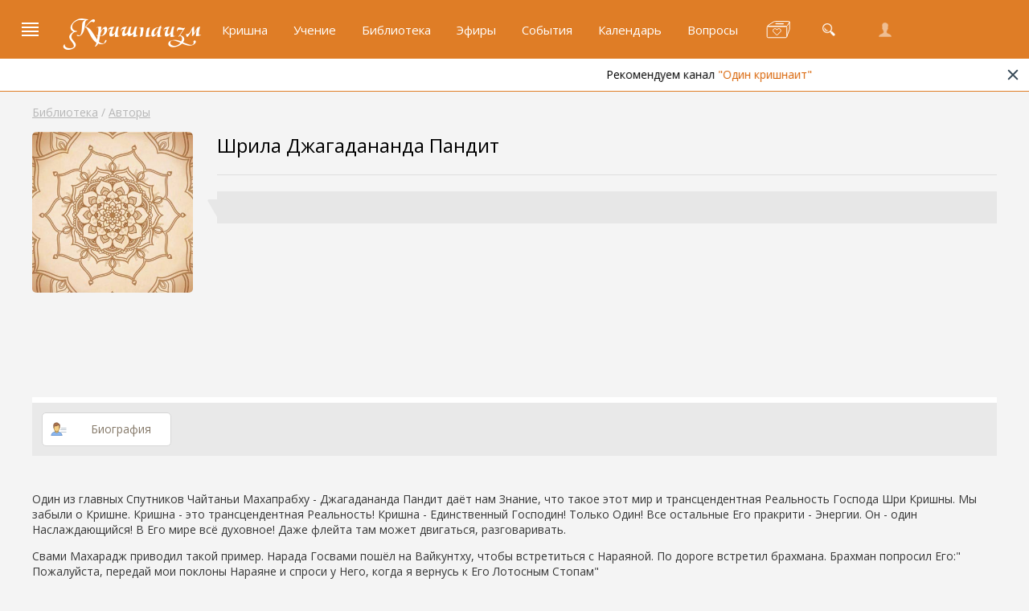

--- FILE ---
content_type: text/html; charset=utf-8
request_url: https://krishnaism.ru/library/authors/431-shrila-jagadananda-pandit.html
body_size: 15778
content:
<!DOCTYPE html PUBLIC "-//W3C//DTD XHTML 1.0 Transitional//EN" "http://www.w3.org/TR/xhtml1/DTD/xhtml1-transitional.dtd">
<html lang="ru" xmlns="http://www.w3.org/1999/xhtml">
<head>
	<meta http-equiv="X-UA-Compatible" content="IE=edge" />
	<meta charset="utf-8">
<title>Шри Джагадананда Пандит - один из главных спутников Шри Чайтаньи Махапрабху</title>
<meta name="description" content="Один из главных Спутников Чайтаньи Махапрабху - Джагадананда Пандит даёт нам Знание, что такое этот мир и трансцендентная Реальность Господа Шри Кришны.">
<meta name="keywords" content="Нарада, когда, может, Кришна, Нараяна, Брахман, Господь, через, делает, пошёл, дживы, СЕРДЦА, слона, брахмана, вернётся, иногда, Иногда, привидения, КРИШНЫ, Нараяне">

<meta property="og:site_name" content="Энциклопедия кришнаизма">
<meta property="og:type" content="article">
<meta property="og:title" content="Шрила Джагадананда Пандит">
<meta property="og:url" content="https://krishnaism.ru/library/authors/431-shrila-jagadananda-pandit.html">
<meta property="og:description" content="Один из главных Спутников Чайтаньи Махапрабху - Джагадананда Пандит даёт нам Знание, что такое этот мир и трансцендентная Реальность Господа Шри Кришны. Мы забыли о Кришне. Кришна - это трансцендентная Реальность! Кришна - Единственный Господин! Только Один! Все остальные Его пракрити - Энергии. Он">
<link rel="search" type="application/opensearchdescription+xml" href="https://krishnaism.ru/index.php?do=opensearch" title="Энциклопедия кришнаизма">
<link rel="canonical" href="https://krishnaism.ru/library/authors/431-shrila-jagadananda-pandit.html">
<link rel="alternate" type="application/rss+xml" title="Энциклопедия кришнаизма" href="https://krishnaism.ru/rss.xml">
<link href="/engine/classes/min/index.php?f=engine/editor/css/default.css&amp;v=fdb79" rel="stylesheet" type="text/css">
<script src="/engine/classes/min/index.php?g=general&amp;v=fdb79"></script>
<script src="/engine/classes/min/index.php?f=engine/classes/js/jqueryui.js,engine/classes/js/dle_js.js,engine/classes/masha/masha.js,engine/editor/jscripts/tiny_mce/tinymce.min.js&amp;v=fdb79" defer></script>
	
	<link href="https://fonts.googleapis.com/css?family=Open+Sans:300,400,400i,600,700,700i,900&display=swap&subset=cyrillic,cyrillic-ext,greek,greek-ext,latin-ext,vietnamese" rel="stylesheet" />
	<link href="https://fonts.googleapis.com/css?family=Playfair+Display:400,700,700i,900&display=swap&subset=cyrillic,latin-ext,vietnamese" rel="stylesheet" />
	<link rel="stylesheet" href="/templates/krishna7/css/selectric.css" type="text/css" />
	<link rel="stylesheet" href="/templates/krishna7/css/swiper.css" type="text/css" />
	<link href="/templates/krishna7/lazydev/dle_subscribe/assets/dle_subscribe_style.css" type="text/css" rel="stylesheet" />
	<link rel="stylesheet" href="/templates/krishna7/css/style.css?v=131" type="text/css" />
	<link rel="stylesheet" href="/templates/krishna7/mod_punpun/field_search/style/ion.rangeSlider.css" />
	<link rel="stylesheet" href="/templates/krishna7/mod_punpun/field_search/style/ion.rangeSlider.skinFlat.css" />
	<link rel="apple-touch-icon" sizes="120x120" href="/apple-touch-icon.png">
	<link rel="icon" type="image/png" sizes="32x32" href="/favicon-32x32.png" />
	<link rel="icon" type="image/png" sizes="16x16" href="/favicon-16x16.png" />
	<link rel="manifest" href="/site.webmanifest" />
	<link rel="mask-icon" href="/safari-pinned-tab.svg" color="#5bbad5" />
	
	<meta name="msapplication-TileColor" content="#da532c" />
	<meta name="theme-color" content="#ffffff" />
	
	
	
	<meta name="viewport" content="width=device-width, initial-scale=1.0" />
	
	
	
	
	
	
</head>

<body    id="bodylib2"      >


<div class="top-line tlc ">
	<div class="menu-b"></div>
	
	<div class="top-line2">
		
		<a href="/" class="logo">Кришнаизм</a>
		<ul class="top-menu">
			<li>
				<a href="/krishna.html" class="top-menu-link">Кришна</a>
				<ul>
					<li>
						<a href="/krishna.html">Кришна</a>
					</li>
					<li>
						<a href="/krishnas.html">Кришнаиты</a>
					</li>
					<li>
						<a href="/krishnaism.html">Кришнаизм</a>
					</li>
					<li>
						<a href="/encyclopedia.html">Энциклопедия</a>
					</li>					
				</ul>
			</li>
			
			<li>
				<a href="/philosophy/" class="top-menu-link">Учение</a>
				<ul>
					<li>
						<a href="/philosophy/">Все разделы</a>
					</li>
					<li>
						<a href="/philosophy/basics/">Для начинающих</a>
					</li>
					<li>
						<a href="/philosophy/vaishnava-siddhanta/">Для посвященных</a>
					</li>

								
                     <li>
				       <a href="/vedic-culture/">Традиция и культура</a>
				     </li>
					
				     <li>
				       <a href="/dialogue/" >Межрелигиозный диалог</a>
				    </li>	
					
					<li>
						<a href="/encyclopedia.html">Энциклопедия</a>
					</li>	
				</ul>
			</li>
			
			
			
			<li>
				<a href="/library/" class="top-menu-link">Библиотека</a>
				<ul>
					<li>
						<a href="/library/">БИБЛИОТЕКА</a>
					</li>
					<li>
					<a href="http://krishnaism.ru/glossary.html" target="_blank">Словарь</a>
					</li>
					<li>
						<a href="http://krishnaism.ru/library/authors/">Авторы</a>
					</li>
					<li>
						<a href="http://krishnaism.ru/library/books/">Книги</a>
					</li>
					<li>
						<a href="http://krishnaism.ru/library/audio/">Аудио</a>
					</li>
					<li>
						<a href="http://krishnaism.ru/library/video/">Видео</a>
					</li>	
				
					<li>
						<a href="/krishnaism/quotations/">Цитаты</a>
					</li>					
				</ul>
			</li>
			
		
			<li>
			    <a href="https://krishnaism.ru/online/1949-lecture-shri-vyasa-puja-2025.html" class="top-menu-link">Эфиры</a>
				<ul>					
						<li>
						<a href="https://krishnaism.ru/online/1949-lecture-shri-vyasa-puja-2025.html">Прямой эфир</a>
						</li>
					   
					   <li>
						<a href="/online/">Прошедшие эфиры</a>
					   </li>
					
				</ul>	



			
			</li>			
		
		
			<li>
				<a href="/event.html" class="top-menu-link">События</a>
				<ul>
				
					<li>
					<a href="/event.html">События</a>
					</li>
				   
				   <li>
					<a href="/notifications.html">Уведомления</a>
				   </li>
				
				</ul>			
			</li>
			
			
			
			<li>
				<a href="/calendar.html" class="top-menu-link">Календарь</a>
			<ul>
				
				<li>
				<a href="/calendar.html">Вайшнавский календарь</a>
				</li>

				<li>
				<a href="/calendar/">Ближайшие события календаря</a>
				</li>
				
				<li>
				<a href="/holidays/">Описания праздников. Правила постов. Биографии святых.</a>
				</li>				
			</ul>				
			</li>
			

			
			
			
			
			<li>
				<a href="/faq.html" class="top-menu-link">Вопросы</a>
			</li>
			<li>
				<a href="/donations.html" class="top-menu-link donatlink"></a>
			</li>
			
			
			<li class="nbnbn">
				<div class="search-btn"></div>
			</li>
			<li class="nbnbn">
				<div class="login-btn login-open"></div>
			</li>			
			<li class="nbnbn">
				<div class="panel-btn"></div>
			</li>
			<li class="nbnbn">
				<a href="#toindex2" title="Оглавление" class="index-btn"></a>
			</li>
		</ul>
		
		
			
		

<div class="login-block">
		<div class="login-content">
		<form method="post" action="">
			<div class="login-line">
				<div class="login-line-title">Логин:</div>
				<input name="login_name" type="text" class="login-input-text" autocomplete="off" title="Ваше имя на сайте" />
			</div>
			<div class="login-line">
				<div class="login-line-title">Пароль:</div>
				<input name="login_password" type="password" class="login-input-text" title="Ваш пароль" />
			</div>
			<div style="clear: both;"></div>
			<input onclick="submit();" type="submit" class="enter" value="Войти" /><input name="login" type="hidden" id="login" value="submit" />
			<div class="login-enter-line">			
				<a href="https://krishnaism.ru/index.php?do=register" title="забыл пароль">Регистрация</a> / 
				<a href="https://krishnaism.ru/index.php?do=lostpassword" title="забыл пароль">Забыл пароль?</a>
			</div>
			<div class="login-soc">				
				<a href="" class="login-soc1" target="_blank"></a>
				<a href="" class="login-soc2" target="_blank"></a>
				<a href="https://oauth.vk.com/authorize?client_id=6389839&amp;redirect_uri=https%3A%2F%2Fkrishnaism.ru%2Findex.php%3Fdo%3Dauth-social%26provider%3Dvk&amp;scope=offline%2Cemail&amp;state=361fc251f295a873888363e47bc1a5d9&amp;response_type=code&amp;v=5.90" class="login-soc3" target="_blank"></a>
				<a href="" class="login-soc4" target="_blank"></a>
			</div>
		</form>
		</div>
	<div class="login-close"></div>
</div>

		<div class="read-panel">
			<div class="read-panel-top">
				<div class="rpt1" rel="0"></div>
				<div class="rpt2" rel="1"></div>
				<div class="rpt3 night-skin"></div>
				<div class="rpt4" rel="3"></div>
			</div>
			<div class="read-panel-bottom">
				<div class="rpb1" rel="1">
					<div class="range-font-size">
						<input type="text" name="range-font-size" id="range-font-size" value="14" />
					</div>
				</div>
				<div class="rpb2" rel="2">
					<div class="range-font-size">
						<input type="text" name="range-font-line-height" id="range-font-line-height" value="22" />
					</div>
				</div>
				<div class="rpb3">
					3
				</div>
				<div class="rpb4" rel="4">
					<div class="range-font-background">
						<div class="fc1" rel="fc1"></div>
						<div class="fc2" rel="fc2"></div>
						<div class="fc3" rel="fc3"></div>
						<div class="fc4" rel="fc4"></div>
						<div class="fc5" rel="fc5"></div>
						<div class="fc6" rel="fc6"></div>
					</div>
				</div>
			</div>
		</div>
	</div>
	<div class="search-block">
		<div class="search-block2">
			<form method="post"  action='' style="margin: 0;padding: 0;">
				<input type="hidden" name="do" value="search"><input type="hidden" name="subaction" value="search" />
				<input name="story" type="text" class="form-text" id="story" value="поиск по сайту" onblur="if(this.value=='') this.value='поиск по сайту';" onfocus="if(this.value=='поиск по сайту') this.value='';" title="наберите Ваш запрос и нажмите enter" />
				<input type="image" src="/templates/krishna7/images/search.png" value="ИСКАТЬ!" border="0" class="form-search" alt="Найти!" />
			</form>
		</div>
	</div>
	<div class="search-btn search-btn2"></div>
	<div class="login-btn login-btn2 login-open"></div>
	<div class="read-fp">
		<a href="#toindex2" title="Оглавление" class="index-btn"></a>
		<div class="panel-btn"></div>
	</div>
	<a href="/" class="mobhome"></a>
	
	<div class="mqtext-wrap">
		<div class="mqtext">
			Рекомендуем канал <a href="https://t.me/odinkrishnait" target="_blank">"Один кришнаит"</a>
		</div>
		<div class="mqtext-close"></div>
	</div>
</div>

<style>.image-shad:after {
	content: 'Местная религиозная организация "Традиционный гаудия-вайшнавизм."';
}</style>

<style>
.mqtext-wrap {
  position: absolute;
  left: 0;
  bottom: -40px;
  width: 100%;
  height: 40px;
  overflow: hidden;
  background: #fff;
  border-bottom: 1px #df7d26  solid;
  display: none;
}

.mqtext {
    
	color: #000;
	font-size: 14px;
    width: 100%;
	box-sizing: border-box;
	padding-right: 40px;
    height: 40px;
    line-height: 40px;
    text-align: center;
    animation: marquee 7s linear;
}

	.mqtext a {
		color: #d86100;
	}
	
		.mqtext a:hover {
			opacity: 0.7;
		}
		
.mqtext-close {
	position: absolute;
	width: 40px;
	height: 40px;
	cursor: pointer;
	right: 0;
	top: 0;
	background: #fff url("data:image/svg+xml,%3Csvg width='24' height='24' viewBox='0 0 24 24' fill='none' xmlns='http://www.w3.org/2000/svg'%3E%3Cpath d='M18 5.99994C17.8124 5.81247 17.5581 5.70715 17.293 5.70715C17.0278 5.70715 16.7735 5.81247 16.586 5.99994L12 10.5859L7.41397 5.99994C7.22644 5.81247 6.97213 5.70715 6.70697 5.70715C6.44181 5.70715 6.1875 5.81247 5.99997 5.99994C5.8125 6.18747 5.70718 6.44178 5.70718 6.70694C5.70718 6.9721 5.8125 7.22641 5.99997 7.41394L10.586 11.9999L5.99997 16.5859C5.8125 16.7735 5.70718 17.0278 5.70718 17.2929C5.70718 17.5581 5.8125 17.8124 5.99997 17.9999C6.1875 18.1874 6.44181 18.2927 6.70697 18.2927C6.97213 18.2927 7.22644 18.1874 7.41397 17.9999L12 13.4139L16.586 17.9999C16.7735 18.1874 17.0278 18.2927 17.293 18.2927C17.5581 18.2927 17.8124 18.1874 18 17.9999C18.1874 17.8124 18.2928 17.5581 18.2928 17.2929C18.2928 17.0278 18.1874 16.7735 18 16.5859L13.414 11.9999L18 7.41394C18.1874 7.22641 18.2928 6.9721 18.2928 6.70694C18.2928 6.44178 18.1874 6.18747 18 5.99994Z' fill='%23374957'/%3E%3C/svg%3E%0A") center center no-repeat;
}

@keyframes marquee {
  0% { transform: translate(100%, 0); }
  100% { transform: translate(0%, 0); }
}
</style>

<script>

	$('body').on('click', '.mqtext-close', function(){
		localStorage.setItem('mqtext', 'false');
		$('.mqtext-wrap').hide();
	});

var mqtext = localStorage.getItem('mqtext');
if (mqtext) {
	$('.mqtext-wrap').hide();
} else {
	$('.mqtext-wrap').show();
}
</script>

<div class="section-container">




<div class="main-center-block mcb">
	
	
	
	
	
	
	<style>
	.holidays-sub, .hhid, .holidays-search {
		display: none;
	}
	.holidays-head {
		border-bottom: 2px #fff solid;
		height: auto;
		padding: 50px 20px;
	}
	.holidays-sub2 {
		display: flex !important;
	}
	</style>
	
	
	
	
	
	
	
	
	
	
	
	
	
	
	
	
	
	
	
	
	
	
	
	
	
	
	
	
	
	
	
	
	
	<div id='dle-content'><div class="flib-author">
	<div class="flib-author-w">
	<div class="full-news-cat">
		<a href="https://krishnaism.ru/library/">Библиотека</a> / <a href="https://krishnaism.ru/library/authors/">Авторы</a>
	</div>
	<div class="flib-author-top">
		<div class="flib-author-image">
			
			<img src="/templates/krishna7/dleimages/no_image.jpg" alt="Шрила Джагадананда Пандит" />
		</div>
		<div class="flib-author-title">
			<h1>Шрила Джагадананда Пандит</h1>
		</div>
		<div class="flib-author-info">
			
			
			
			
			
			
			
			
			
			
			
			
			
			
			
		</div>
		<div class="flib-author-text">
			<div style="clear: both;"></div>
		</div>
	</div>
	</div>
	<div class="flib-menu">
		<div class="tt-tabs tabs-flib">
			<div class="index-tabs">
				<span><i class="library-menu2">Книги</i></span>
				<span><i class="library-menu1">Биография</i></span>
				<span><i class="library-menu3">Прославления</i></span>
				<span><i class="library-menu3">Статьи</i></span>										
				<span><i class="library-menu5">Видео</i></span>								
				<span><i class="library-menu6">Лекции</i></span>			
				<span><i class="library-menu5">Живые эфиры</i></span>	
					
									
			</div>
			<div class="index-panel">
				<div class="tt-panel">
					<div class="noempt"></div>
					<div style="clear: both;"></div>
				</div>
				<div class="tt-panel lcolor">
					<div class="noempt"><p>Один из главных Спутников Чайтаньи Махапрабху - Джагадананда Пандит даёт нам Знание, что такое этот мир и трансцендентная Реальность Господа Шри Кришны. Мы забыли о Кришне. Кришна - это трансцендентная Реальность! Кришна - Единственный Господин! Только Один! Все остальные Его пракрити - Энергии. Он - один Наслаждающийся! В Его мире всё духовное! Даже флейта там может двигаться, разговаривать.</p><p>Свами Махарадж приводил такой пример. Нарада Госвами пошёл на Вайкунтху, чтобы встретиться с Нараяной. По дороге встретил брахмана. Брахман попросил Его:" Пожалуйста, передай мои поклоны Нараяне и спроси у Него, когда я вернусь к Его Лотосным Стопам"</p><p>Нарада: "Хорошо, когда увижу, спрошу". Затем Нарада Госвами встретил сапожника. Тот спросил у Нарады: "Куда Ты идёшь?"</p><p>Нарада: "На Вайкунтху к Нараяне" Сапожник: "Спроси Его, пожалуйста, когда я обрету Его Лотосные Стопы, когда вернусь к Нему"<br>- "Хорошо, спрошу."</p><p>И Нарада пошёл. Пришёл Нарада к Нараяне и служил Ему в экстатическом состоянии, забыв обо всём. Через некоторое время он вспомнил о просьбах брахмана и сапожника.</p><p>Нарада спросил у Нараяны:<br>- Брахман попросил меня спросить, когда он вернётся к Твоим Лотосным Стопам?</p><p>Нараяна сказал:<br>- Я не знаю.</p><p>Нарада:<br>- Есть ещё сапожник. Он тоже спрашивал - когда он вернётся к Твоим Лотосным Стопам?</p><p>Нараяна ответил:<br>- Он вернётся, нет сомнения!</p><p>Нарада был очень удивлён:<br>- Брахман не может прийти, а сапожник вернётся. Не пойму, почему?!</p><p>Нараяна сказал:<br>- Иди туда, и ты поймёшь. Когда они спросят: "Что делает Нараяна?", ты им скажи, что Он продевает через ушко иглы слона.</p><p>Нарада пошёл в этот мир и увидел сначала брахмана. Брахман спросил: "Что делает Нараяна?".</p><p>Нарада: "Он продевает слона через игольное ушко"</p><p>Брахман: "Чепуха,я не верю в это!"</p><p>Тогда Нарада понял:<br>"Вот в чём дело! Господь обладает Верховной Силой! Он может всё! Понятно! У этого человека нет веры!"</p><p>И Нарада пошёл к сапожнику. Сапожник: "Ну. что делает Нараяна?"<br>"Продевает слона в ушко иглы"<br>"О как здорово!"</p><p>Нарада: "Ты веришь в это?"<br>"Да. Есть маленькое семечко. А из семечка вырастает огромное дерево! Как это возможно?! Ведь семечко такое маленькое! Господь Всемогущ! Он может всё! Да Он может не одного слона продеть"</p><p>Вы поняли эту историю Свами Махараджа?</p><p>Если нет веры - ничего не можешь получить!</p><p>Господь - сарва-шактиман! Он может сделать всё, что угодно!</p><p>Что же написал Джагадананда Пандит: "Кто есть Чайтанья Махапрабху? Кто есть Кришна? В чем заключается суть жизни живого существа?"</p><p>Вы видите Солнце. Из него исходит множество лучей. Кришна сравнивается с Солнцем, а дживы - с этими лучами. Кришна безграничен, и всё, что Он делает - безгранично. У нас нет полного Знания о Нём. Ограниченное существо не может узнать о Нём своими силами.</p><p>Вайкунтха безгранична, Духовный Мир - безганичен! С помощью интеллектуального ума и знания я не смогу понять ничего. Мы не можем воспринять и постичь своими чувствами Господа.</p><p>Однажды Шрила Гурудев попал в подводный парк. Там было такое огромное разнообразие живых существ: летающие рыбы и т.д. Мы даже не знаем, что в этом мире есть. Что уж говорить о Духовном Мире! Трансцендентная реальность - Верховный Господь и дживы вечно связаны. И Верховный Господь Шри Кришна - это как Солнце!</p><p>Каковы же отношения между Шри Кришной и дживами? Это безраздельная, беспричинная преданность Кришне со стороны джив!</p><p>Кришна привлекает СВОЕЙ ЛЮБОВЬЮ, дживы - привлекаются! Видя Кришну, джива всегда служит - такие отношения.</p><p>У джив есть чувства, переживания, воля. Но дживы МОГУТ НЕПРАВИЛЬНО ИСПОЛЬЗОВАТЬ СВОЮ ОТНОСИТЕЛЬНУЮ НЕЗАВИСИМОСТЬ.</p><p>Этот мир иллюзорный. Как только мы отворачиваемся от Верховного Господа - внешняя Энергия Господа покрывает нас. Джива ныряет в эту Энергию и закручивается там...проходит через циклы рождений и смертей...</p><p>Есть такие привидения, которые захватывают человека и используют свои желания через него. (Гурудев приводит несколько историй с такими духами).</p><p>Когда вы отворачиваетесь от ШРИ КРИШНЫ - вас поглощает такой злой дух...это привидение. И оно заставляет вас делать, что оно хочет.</p><p>Это привидение - это наши желания.</p><p>Но я - вечный слуга Шри Кришны!</p><p>А здесь я становлюсь привидением, и меня окружают такие же привидения.</p><p>Те, над кем вы господствуете и кому подчиняетесь -- привидения)</p><p>Иногда вы брахман, иногда - шудра, иногда - птица или ещё кто. Как привидение - меняем свои формы.</p><p>Весь этот мир - есть привидение!</p><p>Обман!</p><p>Вы здесь прыгаете! Но вы забыли, что вы слуш=ги Кришны!</p><p>Этот злой дух вошёл в вас, и вы вынуждены проходить через формы то шудры, то брахмана.</p><p>Иногда вы счастливы, иногда страдаете. Иногда вы становитесь муравьями, иногда червями.</p><p>Всё это майя!</p><p>Привидения!</p><p>Райские планеты, Земля, подземные миры. Всё это иллюзия, майя!</p><p>Это не наше "я"!</p><p>Мы всё время меняем свои "я" и забываем свою истинную природу!</p><p>Джагадананда Пандит сказал:</p><p>- Я есть принадлежащий Кришнк!</p><p>Я - Кго слуга!</p><p>Все сомнения, страхи уйдут, когда у вас появится знание, что я принадлежу Кришне, а не этому миру! Мне не нужна эта самсара.</p><p>"О Верховный Господь Шри Кришна! Я совершил бесчисленные оскорбления, прости меня, я Твой слуга!"</p><p>Из глубины сердца вы должны выразить свои молитвы. И тогда Кришна придёт к вам как чистый преданный.</p><p>К вам придёт это сожаление, раскаяниеи, и вы будете плакать.</p><p>Кришна придет как преданный и маха-майя будет устранена.</p><p>Когда эта сознательная энергия придет, слабость сердца уйдет!</p><p>Гуру знает чего мы действительно хотим. Он смотрит в сердце!</p><p>Только в обществе истинного садху, в садху-санге мы должны воспевать харинам.</p><p>И мы должны воспевать святое имя из глубины сердца!</p><p>В обществе истинного садху ваше истинное я проявится и вы будете плакать, чувствовать боль разлуки!</p><p>Вы можете получить безраздельную преданность!</p><p>Но покуда у вас есть анартхи, слезы не появятся.</p><p>Когда мы соблюдаем картик-врату, весь этот процесс должен быть непрерывным.</p><p>И цель не в том, чтобы показать другим, к примеру, что я везде присутствую, сижу....</p><p>А в глубине сердца должно всё происходить!</p><p style="text-align:center;"><i>ванча калпа тарубхьяш ча<br>крипа синдху бхья эва ча<br>патитанам паване бхйо<br>вайшнаве бхьё намо намаха</i></p><p>27 июня 2002 года, Словения, Шри Шримад Бхакти Валлабха Тиртхи Госвами Махарадж.</p></div>
					<div style="clear: both;"></div>
				</div>
				
				<div class="tt-panel">
					<div class="noempt"></div>
					<div style="clear: both;"></div>
				</div>
				
				<div class="tt-panel">
					<div class="noempt"></div>					
					<div style="clear: both;"></div>	
					<center>Остальные статьи смотрите в разделе<br /><br /><a href="/philosophy/" class="vallbtn" target="_blank">Философия</a></center>					
				</div>
				
				<div class="tt-panel">
					<div class="noempt"></div>
					<div style="clear: both;"></div>
				</div>
				<div class="tt-panel">
					<div class="noempt"></div>
					<div style="clear: both;"></div>
				</div>
				<div class="tt-panel">
					<div class="noempt"></div>
					<div style="clear: both;"></div>
					
					<center><a href="/online/" class="vallbtn" target="_blank">Смотреть все эфиры</a></center>
				</div>
			</div>
		</div>
	</div>
</div>
<div style="display: none;">
<div id="dle-ajax-comments"></div>
<form  method="post" name="dle-comments-form" id="dle-comments-form" ><div class="add-comment">
	
	<div class="form-line-tt">
		<div class="form-line-tt-left">
			Ваше Имя:
		</div>
		<div class="form-line-tt-right">
			<input type="text" name="name" id="name" class="form-input-stand" />
		</div>
	</div>
	<div class="form-line-tt">
		<div class="form-line-tt-left">
			Ваш E-Mail:
		</div>
		<div class="form-line-tt-right">
			<input type="text" name="mail" id="mail" class="form-input-stand" />
		</div>
	</div>
	
	
	<div class="form-line-tt" style="margin: 0;padding: 0;">
		<script>
	var text_upload = "Загрузка файлов и изображений на сервер";
</script>
    <textarea id="comments" name="comments" style="width:100%;" rows="10"></textarea>
	</div>
	
	
	
	
	<div class="form-line-tt">
		Введите два слова, показанных на изображении: <span class="impot">*</span>
		<div><div class="g-recaptcha" data-sitekey="6LeBgUkUAAAAAOx5tIcX1iOHYp_-7BhjxVJanY9X" data-theme="light"></div><script src="https://www.google.com/recaptcha/api.js?hl=ru" async defer></script></div>
	</div>
	
	<div class="form-submit-block-tt">
		<input value="Опубликовать" name="submit" type="submit" class="form-button-tt" />
	</div>
</div>
		<input type="hidden" name="subaction" value="addcomment">
		<input type="hidden" name="post_id" id="post_id" value="431"><input type="hidden" name="user_hash" value="7ca3c07998876933be1257e20a857c2624e7e956"></form></div>
<script type="text/javascript">
	$(document).ready(function() {
		
		$('.noempt').each(function(){
			if( $(this).is(':empty')) {
				$(this).hide();
				$('.index-tabs span').eq($(this).parent().index()).hide();
			}
		});
		
		$('.lib-article a').attr('target','_blank');
		
		
		
		
		
		
		
	});
</script>
<script>
$(window).load(function(){
	$('.flib-menu .tt-panel').hide();
	$('.flib-menu .index-tabs > span').removeClass('active-ttab');
	$('.flib-menu .index-tabs > span').eq($('.noempt:not(:empty):first').parent().index()).addClass('active-ttab');
	$('.flib-menu .noempt:not(:empty):first').parent().show();
});
</script>
<style>
	.vallbtn {
		display: inline-block;
		vertical-align: top;
		height: 40px;
		line-height: 40px;
		padding: 0 25px;
		-moz-border-radius: 20px;
		-webkit-border-radius: 20px;
		border-radius: 20px;
		color: #fff;
		font-size: 13px;
		font-weight: 500;
		background: #f1903a;
	}
	
		.vallbtn:hover {
			background: #d55a1d;
		}
</style></div>
		
	
	
	
	
	
	
	<div style="clear: both;"></div>
</div>

<section rel="Заключение">


<div class="footer footer-not-main ">
	<div class="section-flex">
		<div class="section-flex-center">
			<div class="footer2">
				<div class="footer-logo">
					
				</div>
				
				<div class="footer-text">
				
					Религия поклонения Кришне именуется кришнаизм или гаудия-вайшнавизм. Традиция чаще называется "вайшнавизм", поскольку 
					Кришна приходит в этот мир в виде Своих бесчисленных воплощений - Вишну. К термину вайшнавизм добавляют приставку "гаудия", чтобы подчеркнуть, 
					что в этой традиции поклоняются не воплощениям Кришны, а Ему Самому. Гаудия значит - святая земля Гауда, где Кришна Сам явился, чтобы научить людей 
					любви к Себе. Сам Кришна пришел в настроении верующего, чтобы показать величие служения Богу и привлекательность любви к Нему. 
					Это любовь к Богу настолько притягательна, что привлекает Самого Кришну, и Он приходит познать красоту, славу и очарование Любви к Самому Себе. 
					В этом образе Он становится известным, как Шри Кришна Чайтанья Махапрабху, или Гауранга Махапрабху. 
					Его имя Гауранга, также как и название местности, где Он явился, являются образующими корень в термине гаудия-вайшнавизм.  
					Эти два термина - кришнаизм и гаудия-вайшнавизм - являются не единственными, обозначающими религию поклонения Кришне, но они употребляются 
					чаще других и известны широкой западной общественности, поэтому наша международная организация, которая представляет каноническое, 
					традиционное поклонение Кришне именуется: Международное общество "Традиционный гаудия-вайшнавизм". Добро пожаловать в мир 
					древнейшей религиозной традиции! Харе Кришна!
					</br>
					</br>
					
					<a href="https://krishnaism.ru/privacy-policy.html">Политика конфиденциальности сайта</a> 
					</br>
					</br>
					Местная религиозная организация "Традиционный гаудия-вайшнавизм"
					</br>
					</br>
					info@krishnaism.ru

	
					</div>
				
				<div class="footer-soc">
					
					<a href="https://vk.com/krishna_russia" target="_blank" class="head-soc1" ></a>
					<span class="head-soc4 zoom-text" title="Получать уведомления о новостях и статьях"><span>Подписывайтесь на:<br />новости - <a href="tg://resolve?domain=krishnaism">@krishnaism</a><br />комментарии - <a href="tg://resolve?domain=krishnaism_comments">@krishnaism_comments</a><br />сообщения форума - <a href="tg://resolve?domain=krishnaism_forum">@krishnaism_forum</a><br />уведомления календаря - <a href="tg://resolve?domain=krishnaism_calendarbot">@krishnaism_calendarbot</a></span></span>
					
					<a href="https://www.youtube.com/krishnaism" target="_blank" class="head-soc5" ></a>
					<a href="https://www.youtube.com/channel/UCHAyv_4ADIaV8uHNnZ2ir9g" target="_blank" class="head-soc5" ></a>
					
				</div>
			</div>	
		</div>
	</div>
</div>


</section>
</div>
<div class="mob-shad"></div>
<div class="mob-panel">
	<div class="mob-panel2">
		
		<ul class="slide-menu">
			
			<li>
				<a href="/contacts.html" class="slide-menu-link">Контакты</a>
			</li>
			<li>
				<a href="/philosophy/vaishnava-siddhanta/abhideya/sadhana-bhakti/122-initiation-requirements.html" class="slide-menu-link">Посвящение</a>
			</li>
			
			
			<li>
				<a href="/notifications.html" class="slide-menu-link">Рассылка</a>
			</li>
			<li>
				<a href="/files/1918-postuplenija-ot-nerezidentov.html" class="slide-menu-link">Поступления от нерезидентов</a>

			</li>	
			<li>
				<a href="/donations.html" class="slide-menu-link">Пожертвовать</a>

			</li>			
			<li>
				<a href="/samsara.html" class="slide-menu-link slide-menu-link-red">Не нажимать</a>
			</li>
		</ul>
		
		
		<div class="mob-panel-f"></div>
	</div>
</div>
<div class="mob-close"></div>
<div style="display: none;" class="ccl">15,15,213,210,200,201,202,203,204,185,186,187,125,126,127,128,129,130,131,132,133,134,135,136,137,84,85,86,87</div>


</div>


<script>
	$('.index-btn').hide();
</script>




<script>
<!--
var dle_root       = '/';
var dle_admin      = '';
var dle_login_hash = '7ca3c07998876933be1257e20a857c2624e7e956';
var dle_group      = 5;
var dle_skin       = 'krishna7';
var dle_wysiwyg    = '2';
var quick_wysiwyg  = '2';
var dle_min_search = '3';
var dle_act_lang   = ["Да", "Нет", "Ввод", "Отмена", "Сохранить", "Удалить", "Загрузка. Пожалуйста, подождите..."];
var menu_short     = 'Быстрое редактирование';
var menu_full      = 'Полное редактирование';
var menu_profile   = 'Просмотр профиля';
var menu_send      = 'Отправить сообщение';
var menu_uedit     = 'Админцентр';
var dle_info       = 'Информация';
var dle_confirm    = 'Подтверждение';
var dle_prompt     = 'Ввод информации';
var dle_req_field  = 'Заполните все необходимые поля';
var dle_del_agree  = 'Вы действительно хотите удалить? Данное действие невозможно будет отменить';
var dle_spam_agree = 'Вы действительно хотите отметить пользователя как спамера? Это приведёт к удалению всех его комментариев';
var dle_c_title    = 'Отправка жалобы';
var dle_complaint  = 'Укажите текст Вашей жалобы для администрации:';
var dle_mail       = 'Ваш e-mail:';
var dle_big_text   = 'Выделен слишком большой участок текста.';
var dle_orfo_title = 'Укажите комментарий для администрации к найденной ошибке на странице:';
var dle_p_send     = 'Отправить';
var dle_p_send_ok  = 'Уведомление успешно отправлено';
var dle_save_ok    = 'Изменения успешно сохранены. Обновить страницу?';
var dle_reply_title= 'Ответ на комментарий';
var dle_tree_comm  = '0';
var dle_del_news   = 'Удалить статью';
var dle_sub_agree  = 'Вы действительно хотите подписаться на комментарии к данной публикации?';
var dle_captcha_type  = '1';
var DLEPlayerLang     = {prev: 'Предыдущий',next: 'Следующий',play: 'Воспроизвести',pause: 'Пауза',mute: 'Выключить звук', unmute: 'Включить звук', settings: 'Настройки', enterFullscreen: 'На полный экран', exitFullscreen: 'Выключить полноэкранный режим', speed: 'Скорость', normal: 'Обычная', quality: 'Качество', pip: 'Режим PiP'};
var allow_dle_delete_news   = false;
var dle_search_delay   = false;
var dle_search_value   = '';
jQuery(function($){
	
	tinyMCE.baseURL = dle_root + 'engine/editor/jscripts/tiny_mce';
	tinyMCE.suffix = '.min';
	
	tinymce.init({
		selector: 'textarea#comments',
		language : "ru",
		element_format : 'html',
		width : "100%",
		height : 220,
		plugins: ["link image paste dlebutton"],
		theme: "modern",
		relative_urls : false,
		convert_urls : false,
		remove_script_host : false,
		extended_valid_elements : "div[align|class|style|id|title],b/strong,i/em,u,s",
	    formats: {
	      bold: {inline: 'b'},  
	      italic: {inline: 'i'},
	      underline: {inline: 'u', exact : true},  
	      strikethrough: {inline: 's', exact : true}
	    },
		paste_as_text: true,
		toolbar_items_size: 'small',
		statusbar : false,
		branding: false,
		dle_root : dle_root,
		dle_upload_area : "comments",
		dle_upload_user : "",
		dle_upload_news : "0",	
		menubar: false,
		image_dimensions: false,
		toolbar1: "bold italic underline strikethrough | alignleft aligncenter alignright alignjustify | link dleleech | dleemo | bullist numlist | dlequote dlespoiler dlehide",
		content_css : dle_root + "engine/editor/css/content.css"

	});
$('#dle-comments-form').submit(function() {
	doAddComments();
	return false;
});
FastSearch();
});
//-->
</script>
<script type="text/javascript" src="/templates/krishna7/js/jquery.selectric.js"></script>
	<script type="text/javascript" src="/templates/krishna7/js/jquery.ttabs.js"></script>
	<script type="text/javascript" src="/templates/krishna7/js/swiper.min-new.js"></script>
	<script type="text/javascript" src="/templates/krishna7/js/active.js?1273455236"></script>
	<script type="text/javascript" src="/templates/krishna7/js/audioplayer.js"></script>
	<script type="text/javascript" src="/templates/krishna7/js/jquery.mCustomScrollbar.js"></script>
	
	
<!-- Yandex.Metrika counter -->
<script type="text/javascript" >
   (function(m,e,t,r,i,k,a){m[i]=m[i]||function(){(m[i].a=m[i].a||[]).push(arguments)};
   m[i].l=1*new Date();k=e.createElement(t),a=e.getElementsByTagName(t)[0],k.async=1,k.src=r,a.parentNode.insertBefore(k,a)})
   (window, document, "script", "https://mc.yandex.ru/metrika/tag.js", "ym");

   ym(55185943, "init", {
        clickmap:true,
        trackLinks:true,
        accurateTrackBounce:true
   });
</script>
<noscript><div><img src="https://mc.yandex.ru/watch/55185943" style="position:absolute; left:-9999px;" alt="" /></div></noscript>
<!-- /Yandex.Metrika counter -->

<meta name="yandex-verification" content="64fbc7bb67372d10" />

<link rel="stylesheet" href="/templates/krishna7/css/logofont.css?v=130" type="text/css" />

<!-- Global site tag (gtag.js) - Google Analytics -->
<script async src="https://www.googletagmanager.com/gtag/js?id=UA-33504273-2"></script>
<script>
  window.dataLayer = window.dataLayer || [];
  function gtag(){dataLayer.push(arguments);}
  gtag('js', new Date());

  gtag('config', 'UA-33504273-2');
</script>




<!-- DLE UniForm -->
<link rel="stylesheet" href="/engine/classes/min/index.php?charset=utf-8&f=/templates/krishna7/uniform/css/uniform.css&114" />
<script src="/engine/classes/min/index.php?charset=utf-8&f=/templates/krishna7/uniform/js/jquery.magnificpopup.min.js,/templates/krishna7/uniform/js/jquery.ladda.min.js,/templates/krishna7/uniform/js/jquery.form.min.js,/templates/krishna7/uniform/js/uniform.js&114"></script>
<!-- /DLE UniForm -->

<div id="main_answer_server"></div>
<script src="/templates/krishna7/lazydev/dle_subscribe/assets/dle_subscribe_js.js"></script>

</body>
</html>

--- FILE ---
content_type: text/html; charset=utf-8
request_url: https://www.google.com/recaptcha/api2/anchor?ar=1&k=6LeBgUkUAAAAAOx5tIcX1iOHYp_-7BhjxVJanY9X&co=aHR0cHM6Ly9rcmlzaG5haXNtLnJ1OjQ0Mw..&hl=ru&v=PoyoqOPhxBO7pBk68S4YbpHZ&theme=light&size=normal&anchor-ms=20000&execute-ms=30000&cb=3611znwf6139
body_size: 49281
content:
<!DOCTYPE HTML><html dir="ltr" lang="ru"><head><meta http-equiv="Content-Type" content="text/html; charset=UTF-8">
<meta http-equiv="X-UA-Compatible" content="IE=edge">
<title>reCAPTCHA</title>
<style type="text/css">
/* cyrillic-ext */
@font-face {
  font-family: 'Roboto';
  font-style: normal;
  font-weight: 400;
  font-stretch: 100%;
  src: url(//fonts.gstatic.com/s/roboto/v48/KFO7CnqEu92Fr1ME7kSn66aGLdTylUAMa3GUBHMdazTgWw.woff2) format('woff2');
  unicode-range: U+0460-052F, U+1C80-1C8A, U+20B4, U+2DE0-2DFF, U+A640-A69F, U+FE2E-FE2F;
}
/* cyrillic */
@font-face {
  font-family: 'Roboto';
  font-style: normal;
  font-weight: 400;
  font-stretch: 100%;
  src: url(//fonts.gstatic.com/s/roboto/v48/KFO7CnqEu92Fr1ME7kSn66aGLdTylUAMa3iUBHMdazTgWw.woff2) format('woff2');
  unicode-range: U+0301, U+0400-045F, U+0490-0491, U+04B0-04B1, U+2116;
}
/* greek-ext */
@font-face {
  font-family: 'Roboto';
  font-style: normal;
  font-weight: 400;
  font-stretch: 100%;
  src: url(//fonts.gstatic.com/s/roboto/v48/KFO7CnqEu92Fr1ME7kSn66aGLdTylUAMa3CUBHMdazTgWw.woff2) format('woff2');
  unicode-range: U+1F00-1FFF;
}
/* greek */
@font-face {
  font-family: 'Roboto';
  font-style: normal;
  font-weight: 400;
  font-stretch: 100%;
  src: url(//fonts.gstatic.com/s/roboto/v48/KFO7CnqEu92Fr1ME7kSn66aGLdTylUAMa3-UBHMdazTgWw.woff2) format('woff2');
  unicode-range: U+0370-0377, U+037A-037F, U+0384-038A, U+038C, U+038E-03A1, U+03A3-03FF;
}
/* math */
@font-face {
  font-family: 'Roboto';
  font-style: normal;
  font-weight: 400;
  font-stretch: 100%;
  src: url(//fonts.gstatic.com/s/roboto/v48/KFO7CnqEu92Fr1ME7kSn66aGLdTylUAMawCUBHMdazTgWw.woff2) format('woff2');
  unicode-range: U+0302-0303, U+0305, U+0307-0308, U+0310, U+0312, U+0315, U+031A, U+0326-0327, U+032C, U+032F-0330, U+0332-0333, U+0338, U+033A, U+0346, U+034D, U+0391-03A1, U+03A3-03A9, U+03B1-03C9, U+03D1, U+03D5-03D6, U+03F0-03F1, U+03F4-03F5, U+2016-2017, U+2034-2038, U+203C, U+2040, U+2043, U+2047, U+2050, U+2057, U+205F, U+2070-2071, U+2074-208E, U+2090-209C, U+20D0-20DC, U+20E1, U+20E5-20EF, U+2100-2112, U+2114-2115, U+2117-2121, U+2123-214F, U+2190, U+2192, U+2194-21AE, U+21B0-21E5, U+21F1-21F2, U+21F4-2211, U+2213-2214, U+2216-22FF, U+2308-230B, U+2310, U+2319, U+231C-2321, U+2336-237A, U+237C, U+2395, U+239B-23B7, U+23D0, U+23DC-23E1, U+2474-2475, U+25AF, U+25B3, U+25B7, U+25BD, U+25C1, U+25CA, U+25CC, U+25FB, U+266D-266F, U+27C0-27FF, U+2900-2AFF, U+2B0E-2B11, U+2B30-2B4C, U+2BFE, U+3030, U+FF5B, U+FF5D, U+1D400-1D7FF, U+1EE00-1EEFF;
}
/* symbols */
@font-face {
  font-family: 'Roboto';
  font-style: normal;
  font-weight: 400;
  font-stretch: 100%;
  src: url(//fonts.gstatic.com/s/roboto/v48/KFO7CnqEu92Fr1ME7kSn66aGLdTylUAMaxKUBHMdazTgWw.woff2) format('woff2');
  unicode-range: U+0001-000C, U+000E-001F, U+007F-009F, U+20DD-20E0, U+20E2-20E4, U+2150-218F, U+2190, U+2192, U+2194-2199, U+21AF, U+21E6-21F0, U+21F3, U+2218-2219, U+2299, U+22C4-22C6, U+2300-243F, U+2440-244A, U+2460-24FF, U+25A0-27BF, U+2800-28FF, U+2921-2922, U+2981, U+29BF, U+29EB, U+2B00-2BFF, U+4DC0-4DFF, U+FFF9-FFFB, U+10140-1018E, U+10190-1019C, U+101A0, U+101D0-101FD, U+102E0-102FB, U+10E60-10E7E, U+1D2C0-1D2D3, U+1D2E0-1D37F, U+1F000-1F0FF, U+1F100-1F1AD, U+1F1E6-1F1FF, U+1F30D-1F30F, U+1F315, U+1F31C, U+1F31E, U+1F320-1F32C, U+1F336, U+1F378, U+1F37D, U+1F382, U+1F393-1F39F, U+1F3A7-1F3A8, U+1F3AC-1F3AF, U+1F3C2, U+1F3C4-1F3C6, U+1F3CA-1F3CE, U+1F3D4-1F3E0, U+1F3ED, U+1F3F1-1F3F3, U+1F3F5-1F3F7, U+1F408, U+1F415, U+1F41F, U+1F426, U+1F43F, U+1F441-1F442, U+1F444, U+1F446-1F449, U+1F44C-1F44E, U+1F453, U+1F46A, U+1F47D, U+1F4A3, U+1F4B0, U+1F4B3, U+1F4B9, U+1F4BB, U+1F4BF, U+1F4C8-1F4CB, U+1F4D6, U+1F4DA, U+1F4DF, U+1F4E3-1F4E6, U+1F4EA-1F4ED, U+1F4F7, U+1F4F9-1F4FB, U+1F4FD-1F4FE, U+1F503, U+1F507-1F50B, U+1F50D, U+1F512-1F513, U+1F53E-1F54A, U+1F54F-1F5FA, U+1F610, U+1F650-1F67F, U+1F687, U+1F68D, U+1F691, U+1F694, U+1F698, U+1F6AD, U+1F6B2, U+1F6B9-1F6BA, U+1F6BC, U+1F6C6-1F6CF, U+1F6D3-1F6D7, U+1F6E0-1F6EA, U+1F6F0-1F6F3, U+1F6F7-1F6FC, U+1F700-1F7FF, U+1F800-1F80B, U+1F810-1F847, U+1F850-1F859, U+1F860-1F887, U+1F890-1F8AD, U+1F8B0-1F8BB, U+1F8C0-1F8C1, U+1F900-1F90B, U+1F93B, U+1F946, U+1F984, U+1F996, U+1F9E9, U+1FA00-1FA6F, U+1FA70-1FA7C, U+1FA80-1FA89, U+1FA8F-1FAC6, U+1FACE-1FADC, U+1FADF-1FAE9, U+1FAF0-1FAF8, U+1FB00-1FBFF;
}
/* vietnamese */
@font-face {
  font-family: 'Roboto';
  font-style: normal;
  font-weight: 400;
  font-stretch: 100%;
  src: url(//fonts.gstatic.com/s/roboto/v48/KFO7CnqEu92Fr1ME7kSn66aGLdTylUAMa3OUBHMdazTgWw.woff2) format('woff2');
  unicode-range: U+0102-0103, U+0110-0111, U+0128-0129, U+0168-0169, U+01A0-01A1, U+01AF-01B0, U+0300-0301, U+0303-0304, U+0308-0309, U+0323, U+0329, U+1EA0-1EF9, U+20AB;
}
/* latin-ext */
@font-face {
  font-family: 'Roboto';
  font-style: normal;
  font-weight: 400;
  font-stretch: 100%;
  src: url(//fonts.gstatic.com/s/roboto/v48/KFO7CnqEu92Fr1ME7kSn66aGLdTylUAMa3KUBHMdazTgWw.woff2) format('woff2');
  unicode-range: U+0100-02BA, U+02BD-02C5, U+02C7-02CC, U+02CE-02D7, U+02DD-02FF, U+0304, U+0308, U+0329, U+1D00-1DBF, U+1E00-1E9F, U+1EF2-1EFF, U+2020, U+20A0-20AB, U+20AD-20C0, U+2113, U+2C60-2C7F, U+A720-A7FF;
}
/* latin */
@font-face {
  font-family: 'Roboto';
  font-style: normal;
  font-weight: 400;
  font-stretch: 100%;
  src: url(//fonts.gstatic.com/s/roboto/v48/KFO7CnqEu92Fr1ME7kSn66aGLdTylUAMa3yUBHMdazQ.woff2) format('woff2');
  unicode-range: U+0000-00FF, U+0131, U+0152-0153, U+02BB-02BC, U+02C6, U+02DA, U+02DC, U+0304, U+0308, U+0329, U+2000-206F, U+20AC, U+2122, U+2191, U+2193, U+2212, U+2215, U+FEFF, U+FFFD;
}
/* cyrillic-ext */
@font-face {
  font-family: 'Roboto';
  font-style: normal;
  font-weight: 500;
  font-stretch: 100%;
  src: url(//fonts.gstatic.com/s/roboto/v48/KFO7CnqEu92Fr1ME7kSn66aGLdTylUAMa3GUBHMdazTgWw.woff2) format('woff2');
  unicode-range: U+0460-052F, U+1C80-1C8A, U+20B4, U+2DE0-2DFF, U+A640-A69F, U+FE2E-FE2F;
}
/* cyrillic */
@font-face {
  font-family: 'Roboto';
  font-style: normal;
  font-weight: 500;
  font-stretch: 100%;
  src: url(//fonts.gstatic.com/s/roboto/v48/KFO7CnqEu92Fr1ME7kSn66aGLdTylUAMa3iUBHMdazTgWw.woff2) format('woff2');
  unicode-range: U+0301, U+0400-045F, U+0490-0491, U+04B0-04B1, U+2116;
}
/* greek-ext */
@font-face {
  font-family: 'Roboto';
  font-style: normal;
  font-weight: 500;
  font-stretch: 100%;
  src: url(//fonts.gstatic.com/s/roboto/v48/KFO7CnqEu92Fr1ME7kSn66aGLdTylUAMa3CUBHMdazTgWw.woff2) format('woff2');
  unicode-range: U+1F00-1FFF;
}
/* greek */
@font-face {
  font-family: 'Roboto';
  font-style: normal;
  font-weight: 500;
  font-stretch: 100%;
  src: url(//fonts.gstatic.com/s/roboto/v48/KFO7CnqEu92Fr1ME7kSn66aGLdTylUAMa3-UBHMdazTgWw.woff2) format('woff2');
  unicode-range: U+0370-0377, U+037A-037F, U+0384-038A, U+038C, U+038E-03A1, U+03A3-03FF;
}
/* math */
@font-face {
  font-family: 'Roboto';
  font-style: normal;
  font-weight: 500;
  font-stretch: 100%;
  src: url(//fonts.gstatic.com/s/roboto/v48/KFO7CnqEu92Fr1ME7kSn66aGLdTylUAMawCUBHMdazTgWw.woff2) format('woff2');
  unicode-range: U+0302-0303, U+0305, U+0307-0308, U+0310, U+0312, U+0315, U+031A, U+0326-0327, U+032C, U+032F-0330, U+0332-0333, U+0338, U+033A, U+0346, U+034D, U+0391-03A1, U+03A3-03A9, U+03B1-03C9, U+03D1, U+03D5-03D6, U+03F0-03F1, U+03F4-03F5, U+2016-2017, U+2034-2038, U+203C, U+2040, U+2043, U+2047, U+2050, U+2057, U+205F, U+2070-2071, U+2074-208E, U+2090-209C, U+20D0-20DC, U+20E1, U+20E5-20EF, U+2100-2112, U+2114-2115, U+2117-2121, U+2123-214F, U+2190, U+2192, U+2194-21AE, U+21B0-21E5, U+21F1-21F2, U+21F4-2211, U+2213-2214, U+2216-22FF, U+2308-230B, U+2310, U+2319, U+231C-2321, U+2336-237A, U+237C, U+2395, U+239B-23B7, U+23D0, U+23DC-23E1, U+2474-2475, U+25AF, U+25B3, U+25B7, U+25BD, U+25C1, U+25CA, U+25CC, U+25FB, U+266D-266F, U+27C0-27FF, U+2900-2AFF, U+2B0E-2B11, U+2B30-2B4C, U+2BFE, U+3030, U+FF5B, U+FF5D, U+1D400-1D7FF, U+1EE00-1EEFF;
}
/* symbols */
@font-face {
  font-family: 'Roboto';
  font-style: normal;
  font-weight: 500;
  font-stretch: 100%;
  src: url(//fonts.gstatic.com/s/roboto/v48/KFO7CnqEu92Fr1ME7kSn66aGLdTylUAMaxKUBHMdazTgWw.woff2) format('woff2');
  unicode-range: U+0001-000C, U+000E-001F, U+007F-009F, U+20DD-20E0, U+20E2-20E4, U+2150-218F, U+2190, U+2192, U+2194-2199, U+21AF, U+21E6-21F0, U+21F3, U+2218-2219, U+2299, U+22C4-22C6, U+2300-243F, U+2440-244A, U+2460-24FF, U+25A0-27BF, U+2800-28FF, U+2921-2922, U+2981, U+29BF, U+29EB, U+2B00-2BFF, U+4DC0-4DFF, U+FFF9-FFFB, U+10140-1018E, U+10190-1019C, U+101A0, U+101D0-101FD, U+102E0-102FB, U+10E60-10E7E, U+1D2C0-1D2D3, U+1D2E0-1D37F, U+1F000-1F0FF, U+1F100-1F1AD, U+1F1E6-1F1FF, U+1F30D-1F30F, U+1F315, U+1F31C, U+1F31E, U+1F320-1F32C, U+1F336, U+1F378, U+1F37D, U+1F382, U+1F393-1F39F, U+1F3A7-1F3A8, U+1F3AC-1F3AF, U+1F3C2, U+1F3C4-1F3C6, U+1F3CA-1F3CE, U+1F3D4-1F3E0, U+1F3ED, U+1F3F1-1F3F3, U+1F3F5-1F3F7, U+1F408, U+1F415, U+1F41F, U+1F426, U+1F43F, U+1F441-1F442, U+1F444, U+1F446-1F449, U+1F44C-1F44E, U+1F453, U+1F46A, U+1F47D, U+1F4A3, U+1F4B0, U+1F4B3, U+1F4B9, U+1F4BB, U+1F4BF, U+1F4C8-1F4CB, U+1F4D6, U+1F4DA, U+1F4DF, U+1F4E3-1F4E6, U+1F4EA-1F4ED, U+1F4F7, U+1F4F9-1F4FB, U+1F4FD-1F4FE, U+1F503, U+1F507-1F50B, U+1F50D, U+1F512-1F513, U+1F53E-1F54A, U+1F54F-1F5FA, U+1F610, U+1F650-1F67F, U+1F687, U+1F68D, U+1F691, U+1F694, U+1F698, U+1F6AD, U+1F6B2, U+1F6B9-1F6BA, U+1F6BC, U+1F6C6-1F6CF, U+1F6D3-1F6D7, U+1F6E0-1F6EA, U+1F6F0-1F6F3, U+1F6F7-1F6FC, U+1F700-1F7FF, U+1F800-1F80B, U+1F810-1F847, U+1F850-1F859, U+1F860-1F887, U+1F890-1F8AD, U+1F8B0-1F8BB, U+1F8C0-1F8C1, U+1F900-1F90B, U+1F93B, U+1F946, U+1F984, U+1F996, U+1F9E9, U+1FA00-1FA6F, U+1FA70-1FA7C, U+1FA80-1FA89, U+1FA8F-1FAC6, U+1FACE-1FADC, U+1FADF-1FAE9, U+1FAF0-1FAF8, U+1FB00-1FBFF;
}
/* vietnamese */
@font-face {
  font-family: 'Roboto';
  font-style: normal;
  font-weight: 500;
  font-stretch: 100%;
  src: url(//fonts.gstatic.com/s/roboto/v48/KFO7CnqEu92Fr1ME7kSn66aGLdTylUAMa3OUBHMdazTgWw.woff2) format('woff2');
  unicode-range: U+0102-0103, U+0110-0111, U+0128-0129, U+0168-0169, U+01A0-01A1, U+01AF-01B0, U+0300-0301, U+0303-0304, U+0308-0309, U+0323, U+0329, U+1EA0-1EF9, U+20AB;
}
/* latin-ext */
@font-face {
  font-family: 'Roboto';
  font-style: normal;
  font-weight: 500;
  font-stretch: 100%;
  src: url(//fonts.gstatic.com/s/roboto/v48/KFO7CnqEu92Fr1ME7kSn66aGLdTylUAMa3KUBHMdazTgWw.woff2) format('woff2');
  unicode-range: U+0100-02BA, U+02BD-02C5, U+02C7-02CC, U+02CE-02D7, U+02DD-02FF, U+0304, U+0308, U+0329, U+1D00-1DBF, U+1E00-1E9F, U+1EF2-1EFF, U+2020, U+20A0-20AB, U+20AD-20C0, U+2113, U+2C60-2C7F, U+A720-A7FF;
}
/* latin */
@font-face {
  font-family: 'Roboto';
  font-style: normal;
  font-weight: 500;
  font-stretch: 100%;
  src: url(//fonts.gstatic.com/s/roboto/v48/KFO7CnqEu92Fr1ME7kSn66aGLdTylUAMa3yUBHMdazQ.woff2) format('woff2');
  unicode-range: U+0000-00FF, U+0131, U+0152-0153, U+02BB-02BC, U+02C6, U+02DA, U+02DC, U+0304, U+0308, U+0329, U+2000-206F, U+20AC, U+2122, U+2191, U+2193, U+2212, U+2215, U+FEFF, U+FFFD;
}
/* cyrillic-ext */
@font-face {
  font-family: 'Roboto';
  font-style: normal;
  font-weight: 900;
  font-stretch: 100%;
  src: url(//fonts.gstatic.com/s/roboto/v48/KFO7CnqEu92Fr1ME7kSn66aGLdTylUAMa3GUBHMdazTgWw.woff2) format('woff2');
  unicode-range: U+0460-052F, U+1C80-1C8A, U+20B4, U+2DE0-2DFF, U+A640-A69F, U+FE2E-FE2F;
}
/* cyrillic */
@font-face {
  font-family: 'Roboto';
  font-style: normal;
  font-weight: 900;
  font-stretch: 100%;
  src: url(//fonts.gstatic.com/s/roboto/v48/KFO7CnqEu92Fr1ME7kSn66aGLdTylUAMa3iUBHMdazTgWw.woff2) format('woff2');
  unicode-range: U+0301, U+0400-045F, U+0490-0491, U+04B0-04B1, U+2116;
}
/* greek-ext */
@font-face {
  font-family: 'Roboto';
  font-style: normal;
  font-weight: 900;
  font-stretch: 100%;
  src: url(//fonts.gstatic.com/s/roboto/v48/KFO7CnqEu92Fr1ME7kSn66aGLdTylUAMa3CUBHMdazTgWw.woff2) format('woff2');
  unicode-range: U+1F00-1FFF;
}
/* greek */
@font-face {
  font-family: 'Roboto';
  font-style: normal;
  font-weight: 900;
  font-stretch: 100%;
  src: url(//fonts.gstatic.com/s/roboto/v48/KFO7CnqEu92Fr1ME7kSn66aGLdTylUAMa3-UBHMdazTgWw.woff2) format('woff2');
  unicode-range: U+0370-0377, U+037A-037F, U+0384-038A, U+038C, U+038E-03A1, U+03A3-03FF;
}
/* math */
@font-face {
  font-family: 'Roboto';
  font-style: normal;
  font-weight: 900;
  font-stretch: 100%;
  src: url(//fonts.gstatic.com/s/roboto/v48/KFO7CnqEu92Fr1ME7kSn66aGLdTylUAMawCUBHMdazTgWw.woff2) format('woff2');
  unicode-range: U+0302-0303, U+0305, U+0307-0308, U+0310, U+0312, U+0315, U+031A, U+0326-0327, U+032C, U+032F-0330, U+0332-0333, U+0338, U+033A, U+0346, U+034D, U+0391-03A1, U+03A3-03A9, U+03B1-03C9, U+03D1, U+03D5-03D6, U+03F0-03F1, U+03F4-03F5, U+2016-2017, U+2034-2038, U+203C, U+2040, U+2043, U+2047, U+2050, U+2057, U+205F, U+2070-2071, U+2074-208E, U+2090-209C, U+20D0-20DC, U+20E1, U+20E5-20EF, U+2100-2112, U+2114-2115, U+2117-2121, U+2123-214F, U+2190, U+2192, U+2194-21AE, U+21B0-21E5, U+21F1-21F2, U+21F4-2211, U+2213-2214, U+2216-22FF, U+2308-230B, U+2310, U+2319, U+231C-2321, U+2336-237A, U+237C, U+2395, U+239B-23B7, U+23D0, U+23DC-23E1, U+2474-2475, U+25AF, U+25B3, U+25B7, U+25BD, U+25C1, U+25CA, U+25CC, U+25FB, U+266D-266F, U+27C0-27FF, U+2900-2AFF, U+2B0E-2B11, U+2B30-2B4C, U+2BFE, U+3030, U+FF5B, U+FF5D, U+1D400-1D7FF, U+1EE00-1EEFF;
}
/* symbols */
@font-face {
  font-family: 'Roboto';
  font-style: normal;
  font-weight: 900;
  font-stretch: 100%;
  src: url(//fonts.gstatic.com/s/roboto/v48/KFO7CnqEu92Fr1ME7kSn66aGLdTylUAMaxKUBHMdazTgWw.woff2) format('woff2');
  unicode-range: U+0001-000C, U+000E-001F, U+007F-009F, U+20DD-20E0, U+20E2-20E4, U+2150-218F, U+2190, U+2192, U+2194-2199, U+21AF, U+21E6-21F0, U+21F3, U+2218-2219, U+2299, U+22C4-22C6, U+2300-243F, U+2440-244A, U+2460-24FF, U+25A0-27BF, U+2800-28FF, U+2921-2922, U+2981, U+29BF, U+29EB, U+2B00-2BFF, U+4DC0-4DFF, U+FFF9-FFFB, U+10140-1018E, U+10190-1019C, U+101A0, U+101D0-101FD, U+102E0-102FB, U+10E60-10E7E, U+1D2C0-1D2D3, U+1D2E0-1D37F, U+1F000-1F0FF, U+1F100-1F1AD, U+1F1E6-1F1FF, U+1F30D-1F30F, U+1F315, U+1F31C, U+1F31E, U+1F320-1F32C, U+1F336, U+1F378, U+1F37D, U+1F382, U+1F393-1F39F, U+1F3A7-1F3A8, U+1F3AC-1F3AF, U+1F3C2, U+1F3C4-1F3C6, U+1F3CA-1F3CE, U+1F3D4-1F3E0, U+1F3ED, U+1F3F1-1F3F3, U+1F3F5-1F3F7, U+1F408, U+1F415, U+1F41F, U+1F426, U+1F43F, U+1F441-1F442, U+1F444, U+1F446-1F449, U+1F44C-1F44E, U+1F453, U+1F46A, U+1F47D, U+1F4A3, U+1F4B0, U+1F4B3, U+1F4B9, U+1F4BB, U+1F4BF, U+1F4C8-1F4CB, U+1F4D6, U+1F4DA, U+1F4DF, U+1F4E3-1F4E6, U+1F4EA-1F4ED, U+1F4F7, U+1F4F9-1F4FB, U+1F4FD-1F4FE, U+1F503, U+1F507-1F50B, U+1F50D, U+1F512-1F513, U+1F53E-1F54A, U+1F54F-1F5FA, U+1F610, U+1F650-1F67F, U+1F687, U+1F68D, U+1F691, U+1F694, U+1F698, U+1F6AD, U+1F6B2, U+1F6B9-1F6BA, U+1F6BC, U+1F6C6-1F6CF, U+1F6D3-1F6D7, U+1F6E0-1F6EA, U+1F6F0-1F6F3, U+1F6F7-1F6FC, U+1F700-1F7FF, U+1F800-1F80B, U+1F810-1F847, U+1F850-1F859, U+1F860-1F887, U+1F890-1F8AD, U+1F8B0-1F8BB, U+1F8C0-1F8C1, U+1F900-1F90B, U+1F93B, U+1F946, U+1F984, U+1F996, U+1F9E9, U+1FA00-1FA6F, U+1FA70-1FA7C, U+1FA80-1FA89, U+1FA8F-1FAC6, U+1FACE-1FADC, U+1FADF-1FAE9, U+1FAF0-1FAF8, U+1FB00-1FBFF;
}
/* vietnamese */
@font-face {
  font-family: 'Roboto';
  font-style: normal;
  font-weight: 900;
  font-stretch: 100%;
  src: url(//fonts.gstatic.com/s/roboto/v48/KFO7CnqEu92Fr1ME7kSn66aGLdTylUAMa3OUBHMdazTgWw.woff2) format('woff2');
  unicode-range: U+0102-0103, U+0110-0111, U+0128-0129, U+0168-0169, U+01A0-01A1, U+01AF-01B0, U+0300-0301, U+0303-0304, U+0308-0309, U+0323, U+0329, U+1EA0-1EF9, U+20AB;
}
/* latin-ext */
@font-face {
  font-family: 'Roboto';
  font-style: normal;
  font-weight: 900;
  font-stretch: 100%;
  src: url(//fonts.gstatic.com/s/roboto/v48/KFO7CnqEu92Fr1ME7kSn66aGLdTylUAMa3KUBHMdazTgWw.woff2) format('woff2');
  unicode-range: U+0100-02BA, U+02BD-02C5, U+02C7-02CC, U+02CE-02D7, U+02DD-02FF, U+0304, U+0308, U+0329, U+1D00-1DBF, U+1E00-1E9F, U+1EF2-1EFF, U+2020, U+20A0-20AB, U+20AD-20C0, U+2113, U+2C60-2C7F, U+A720-A7FF;
}
/* latin */
@font-face {
  font-family: 'Roboto';
  font-style: normal;
  font-weight: 900;
  font-stretch: 100%;
  src: url(//fonts.gstatic.com/s/roboto/v48/KFO7CnqEu92Fr1ME7kSn66aGLdTylUAMa3yUBHMdazQ.woff2) format('woff2');
  unicode-range: U+0000-00FF, U+0131, U+0152-0153, U+02BB-02BC, U+02C6, U+02DA, U+02DC, U+0304, U+0308, U+0329, U+2000-206F, U+20AC, U+2122, U+2191, U+2193, U+2212, U+2215, U+FEFF, U+FFFD;
}

</style>
<link rel="stylesheet" type="text/css" href="https://www.gstatic.com/recaptcha/releases/PoyoqOPhxBO7pBk68S4YbpHZ/styles__ltr.css">
<script nonce="s6uHoVDZDAKO4Nqsj5bJUg" type="text/javascript">window['__recaptcha_api'] = 'https://www.google.com/recaptcha/api2/';</script>
<script type="text/javascript" src="https://www.gstatic.com/recaptcha/releases/PoyoqOPhxBO7pBk68S4YbpHZ/recaptcha__ru.js" nonce="s6uHoVDZDAKO4Nqsj5bJUg">
      
    </script></head>
<body><div id="rc-anchor-alert" class="rc-anchor-alert"></div>
<input type="hidden" id="recaptcha-token" value="[base64]">
<script type="text/javascript" nonce="s6uHoVDZDAKO4Nqsj5bJUg">
      recaptcha.anchor.Main.init("[\x22ainput\x22,[\x22bgdata\x22,\x22\x22,\[base64]/[base64]/[base64]/KE4oMTI0LHYsdi5HKSxMWihsLHYpKTpOKDEyNCx2LGwpLFYpLHYpLFQpKSxGKDE3MSx2KX0scjc9ZnVuY3Rpb24obCl7cmV0dXJuIGx9LEM9ZnVuY3Rpb24obCxWLHYpe04odixsLFYpLFZbYWtdPTI3OTZ9LG49ZnVuY3Rpb24obCxWKXtWLlg9KChWLlg/[base64]/[base64]/[base64]/[base64]/[base64]/[base64]/[base64]/[base64]/[base64]/[base64]/[base64]\\u003d\x22,\[base64]\\u003d\\u003d\x22,\x22w4hYwpIiw6ErwrDDiBDDuifDjMOMwpzCpWozwoTDuMOwCH5/[base64]/[base64]/[base64]/w7BaGMOFQMOSwrtAw7LDvcKtw5/CiEhoLRfDhnxfKsOsw5/Cun8DBcO8DcKSwo/DkH94GQvDksKbICLCmx4GIcOYw6vDqcKud2/Dj1/[base64]/DrMOkIHfDicKKwptIw4hIWRtafjjDssOvPcOkW0x/[base64]/[base64]/DrMKCUMOdwqs6w4bDl8OVw6YpZV/Dj8KRV8OfScODalMAw4gxSy4LworChMO4wpY8TMO7CsOUFcOyw6LDnHTCjzRiw53DtMOCw7TDsD/[base64]/Cm8KvSGXCjUTCk8K1B2PDmsO9RARUJcKww6/[base64]/DpMOswpF9OcKCF3UcUcOiwrnCt8ODSsO0w7seCsOMw5YhYU/DhWnDk8O/wpIxScKtw6hoLABYwpdlIcOdBsOgw4JLZcK9PS0qwovCiMKuwoFew6PDqsKfAEnCnW7CimkUFcKPw6crwrPCqlAwakEwLTshwo0ZLmJTJ8O5BFYETSXChMKpH8Kpwp/DisKAw5XDkBk6OsKJwp/DvRBKJMOMw7F3P0/CpCFRT0Mbw5fDmMOMwojDnkXDrQZrGcKyeH8xwoTDo3pkw7LDuhzCjExiwp7Cogs+Gn7DnUZqwq/DrEjCkMOiwqxzVcKywqB/PynDhSLDpWtkLMKtw7dqXcO1Wio9GgtQMTjCjT1EG8O6PcOdwrRJCjYPwr8ewpTCuGV4KcOMNcKEbCjDoQ10ZMO5w7fCt8OuLsO7wotgw4TDjyJJHkUIO8OsEWTCvMOMw5oNFcOEwoULV0gtw4DCosOzwqLCrcObC8K/w4N0ScOZwoLCnw/CocOEO8Kmw6wVw6LDoCYtSTLCq8OAS1BhQMKTID8IQzXDsDTCtsOUw6fCt1chEw5qLCTCusKYcMKNVGkXwr9ed8KawqhCV8O9GcKyw4UfMHkmwrbCmsOtGSjCrcOAwo5Gw7TCqcOow6TDvXbCpcKyw7N5b8K0AEzDrsOUw43DojRHLsOxw7V4wp/[base64]/DoyhDwpbCssKZBcOnwqJNJsKxwpDDsMOiw7XDpRTCucKowpsOajXCn8KMbsOKWMO/YwUUGDMcXjLCpMOHwrbCg1TDjcK8wr9yWMOiwppFFcK7D8KcM8O8AF3DrS7DqsKXFW7DpsKuH0gxdcKiLhAfSsOsQjLDocKuwpcxw53CjsOowp48wq8pwrLDpWHCkHXCiMKBMsKKLAnDjMKwNkHCqsKTOcOCw6QVwqF7T0Iww4gBaCrCr8K/wo3Do3sDwoIJbcK0E8OLL8K5w5UkVXBdw5LCkMORXMKSwqTCp8KDYVVYQMKOw73DtMKow7HCm8O6KEXCisOOw5DCrFDDmDrDjhQdVi3DncKSwr8oHcO/w5JQNcOrZsOVw6s1YDDCiUDCtn7DiyDDv8OcBS7Duhhyw5PDvjvClcOvK0hFw5jChMOtw4Mdw499V3J5TURTLsOOwrxGw7cbwqnDtglzwrMPw71tw5sgwq/Ck8OiFcOJGS9AIMK0w4V0GsO3w4PDocKuw6NFAsO4w79SFHxXDMO5ZhzDtcKAw7E2wodCw4DDq8K0G8KiVAbDvsOnwp5/[base64]/[base64]/DkDDCusO6w40Hw5nCtcOZGQjDqBxiw7JdecKENWrDgDcqbzfDiMOue3xcwrlEw75RwoQrwoNJQMKICMKfwp07w5Z5EsKzUcKGw6pOw6TCpFJfw5oOworDgcKmwqPCtSt4wpPDusO/fMOBw7zCp8OqwrUyYB9uBMOVfMK8ICtXw5ceJ8KzwofDiT0MIBLCn8Ktwo56M8K0ZG3CscKlCAJawppyw4vDimDDlU9GOUnCkMKeb8OZwrkabVdmGwJ9PMKmw5t9AMO3C8KaWwRMw5/Dr8KlwpVdAkXCsxLCqcK0OCYgccKwFjnChkHCqmtUdScRw5rCs8K8wr/CsVbDlsOGwo4gDMK/[base64]/DkCbCmUPDoh8QM8KawpoowoQdw6MGZsKTAsO5w4nDicOcXRDDi2/DvsOPw5vCg1rCgcK7wqJbwod4w6Vkw5hWa8O1AH/[base64]/wo9Uw7/Dj10Ew5FZwpJZWsKpwqfDp8OEE8K1wozCqy/Co8K/wrfCrcK0UlbDtsObwpY8w7Ibw4I/w6dAw6bDqwbDhMKMw4bDjcO+w4jDtcKdwrZwwrvCkn7DjS9Iw47Dmy/CosKVD0V9CQLDhEXDvnkLB3Bzw7/[base64]/Dj8OQwrcXw7w4w5LCl8K8w6d+fcKANcKyZcKww5LDu1caRFwvw6nCvhMMwoTCr8OUw6hDMsO3w7tzw5LCuMKYwpVNwr0/DF9bMMK0wrJjwqpURVvDscKxOBUQw6wRF2bCi8ODwpZpXcKEwr7DtmNkwrE3w7jCoHXDnFlfw6nDgQcSAF1uGi5TUcKUw7MPwoIoRMO7wqw3wrFNfRrChMKfw5tJw6xbA8Oow6bDszwUwqHDiXPDhnxSOmgWw4EAXMO/M8K7w5Vfw6ooNcKfw73ConnDnWrCgsOfw7vCkMOZWi/DiwnCiSx1wq4IwppQOhJ6wqHDpMKCel1dVMOcw4dAHFYgwqt1HgbCtFsJAMOdwpE2wrBaI8ORR8KzXhsew5jChFpmCxM9ccO8w7g4UcK6w77Cg3Qvwo/Ck8Odw7htw5Y8wrrDl8KhwrHCn8KaEHDDgsOJwoAAwpIEwrFRw75/Q8K1ScKxw4Q1w45BZCHCgzzCkMKtaMKnSCgHwrc0VsK4SwzDu2tUTcOoKcKwd8KcUcOqw6TDmsOZw6jDisKGCcOKI8OKw7zDtH8wwrHCgBXDucKKEFDDnXxYMMOiY8Kbwo/DvAlRVsO1d8OIwr9MRMOjdEQsXn/CuAYHwrjDvMKhw7c9wqUePWlcBjnCu1HDucKnw4YhWHZ/w6zDqwjDqWdOcVZfcsOowotzAwh8DcOBw7XCnsO0VcK+w4x5HkMkEMOww7oIQsK+w7HCkcOzB8OqDSF/wqjDg0zDhsO4OSHCrMOBCGQhw73Dj17DmlzCqV8rwpkpwq4Mw60hwpTCnQrCmgvDpA8bw5Uuw6BOw63DjMKVwqTCncOhQ0/[base64]/DiMOcw6YowqTCvmp1wpJaH8ODw6DDr8KAOVjDlcOkwox6a8O9fMOzwrXDrkbDq384wqDDulhAwq5/GcK5w7pENsK9NcO1WEMzw5w3acKQcMKhNMOWdsOCPMKlXCF1wr1NwpzDm8OmwqjCusOBBMOCUMKiUsKewqTDiRw6MsOlIMKEBsKpwogrw4DDq33CoCpXwoBURSHDhFR+BVDCi8Kiw5EewpAkXMOrYcKhw4PCvsKLDUHChcO1KsO/RQsJBMOTSiV/G8Kqw6cOw4HDoUXDsjXDhCxvGXQIZcKvwpHCs8K0e0TDpcKsJ8KFDMO+wqbDqicocHB/[base64]/CkETDhRsxw7vDl3DClhEgElFqfmsmwqViRsKmwpp2w782woHDrhPCtVRKGzBvw5HCiMOlDAs9woLDisKsw4PCrsOHISvChsKfY2XCmxnDh3LDn8Omw5HCkCNvwrAmci5YAMOEImfDjEcqTELDusK+wrXDmsKXezLDssOYw5EqOMOGw47DusO+w7/CmMK3dMKiwrZUw60wwrjClMKxwqbDocK0wrXDm8KswrXCm2NOVQXCk8O0eMK2OmVCwqBdwo/CksKuw4bDqWPDgcKWwoPDmVh/FV5SMA3CnxDDosOIw5k/wrkXCcOOwpPCicO/wpgAw6sbwp0pwpZ4w799JcORW8KjI8OXDsKvw4VuT8OQWMOXw77DqnfDjcKKFU7CgsKzw4A4woE9fRJ/DiLDqD8QwprCicKdJm50w5nDgw/DoC07SsKnZU1OZGA+NsKXelE4IcObKsOWAELDhsOIUFLDjsKtwr4MeG3Ck8Khwq/Dk2HDmGHCqyl2wqTCucKuL8KZacKqTB7Ds8Ova8KUwrjDmA/DuhQAwrTDrcKwwprDgTDDt0PDvMKDJsOHORFdaMKzwpbDrMKGw4Efw77DjcOEPMO/[base64]/w6vChD4uAMKRw7VwXsKsHcKHw401wrkVw7cAw5vDqxfCo8OHNsORGsOUOzHDssKawrpMCmPDpHZCw6NKw43DmlM6w7Y1Y09Fc2/CogI1NcKmBMK/wrl0bMOpw5XCn8OewogHNQ7CgMK4wozDlcOze8KeHQJCFHBkwoQ2w74Jw4dPwrzCvDXDs8KLw78Cw6B+CcObECvCiBtqwrfCusOQwpvCrC7CvVlEaMKkf8KDIsO4aMKYCWrCjxAlGzs3d0TDjwkIwqLDicK3SMK1w5hTQcOWFMO6KMKdWgsxTQYcBz/CtiELwrpSw43DuHdMdMKFw6vDs8OgMcKWw6gSIBQyasK8wr/Cl0nDvCDDjsK1bG9Mw7kLwpBrKsKCLxvCoMOow5zCpy7CgWhyw4bDgGTCm3nCrDl2w6zDgcOqwotbw5UxOcOVa3jCuMOdFsOnwpnDuBE/[base64]/DvmFBwrhQH8OSw5w3Wn/CuTlPFyhnw6EOw5pAacKJLxtfN8OofEvDjggoZMOAw40tw7jCscOzd8KLw7PCgMKNwrA/AgzCvsKewqXCukrClE0swoU+w5Jqw5zDrnrCucOlAcKQw50eF8K8bMKkwqxFBMOcw6MawqnDucKPw5XCmyXCiWFmeMOZw6A5IhTCisK6BMKqA8KYVCs2GVHCsMObSD8tPMOPSMOSw6RVM2HCtE0SEmV8wq51w5kXVMKRRMOOw5bDjC/CjVp5fU3Dpz7Cv8K6KMKbWjYcw6IceQHCv09dwoYxw6HDusKIO2rCkUPDhsKhdsOIMcOuwrk3Z8OwCcKlckHDhg5aF8OgwrrCvw4qw6zDk8OVRsK2f8KkPXxbw5tQw7Nxw5UrPCoJVV3CvgzCtMOLCQs1w5/CrsOjw7XDhjhsw6IPwpHDhkvDmSwQwqfCosOTIMOCOsKxwodxCMKvw48MwrzCsMO0QRQGWMO7LsKnwpPDkHM+w7MZwoLCsSvDoFprWMKDwq4+w4UODULCvsOCdV3DnVQOO8KaPE/CuXrCpSfCggMWOsKMd8K0w7vDosOkw6bDrsKyZMKzw6zCk2PDnmfDjRtwwrx7wpI9wq1sPsOOw43CjcOtJ8KQw7jCtHHDs8O1VcKBwrXDv8KuwprCu8OBw79PwpApw4RcSjPDgQ/DmXpXQsKuUcKbecKXwrrDnD5Gwq1OZFDCh14vw4sCEi7DlcKEwozDhcKiwpXDkBVOwr3CucOjXcKTw5kaw5VsasKhw5osIsKhwqDCv1zCvsKUw4rChT46J8OMwoVAJRXCgMKSEGLDoMOxQ0NxTXnDrl/Cqxdiw5gpZ8OZcMOBw6LDiMOyAFfCpsOqwozDn8Klw4pWw6B9TsOLwpPChsK3wpbDmQ7Cl8KOOB9pVS7CgcK8wr1/WjoMw7rDsUVbGsKMw7EXHcKZGXjDoijChTvCgUk8UG3DksKswpMRDcKnOW3CksKwAy5Wwq7DucKVwpzDnW/DnCtjw4ImKMKAO8OQbQARwp3DsS7DhsOaCjzDqXURwrTDtMKgwoImA8Ose3rCk8KtYUjClW5md8OwIcKRwqbCiMKAfMKiFMOWSVguwqDCmMK+w4zDssKmCzXDvcO0w7BtO8ORw5LCucKpw7x0GwzCqsK2NQozfQ/DmsOLw5DCjcOvW2IMK8O7IcOUw4Axwr1CJU/DiMOtwrhXw47Cm2HDl3DDs8KOacOqYRgnNsOQwpkmwrHDny/DjsOwfsOHQk3DjcK+IsKXw5QhVBEbD2FrR8OLIXPCncOJZ8OVw5bDqcOmPcODw6d4wqrCmcKBw4cYwoglGcKqewRDw4N6WcOnw5RFwqERwpbDg8OfwqTDjTLDh8KkS8Kob2xrdh97esOMGsOBw7JEwpPDuMKmwr/DpsKBw6jCmyhkUB9hPxFYJAtFwoDDksKME8O7CBzCm1bDoMOhwp3DhgLDhcKdwodYDjvDulJ3wo9Hf8Odw49dw6h8bFDCq8OdEMOzw71oODRCw4PCqMKZQQXCnsORw5fDuHzDt8KRPXkWwpNJw7ESasOpwrdUUlPCrQR/[base64]/w5DDqcOwKsOUw6bDuMKETVEWP8OswoHDogd/wq3DpG7DrsK/dgTDmF1ReVczw6PCk2jCi8O9wrDDp2FtwqEIw4lRwoc5b2XDqCLCnMKaw6fCr8KHeMKIenpeXD7DqMKDPyzCvFMdwq7DtlNfw5c1H2xmWxtNwr/Cp8K5Mgonw4nCklZsw6srw47Co8OmfSPDscKxw4fCjXbDmzpbw4vClMODCcKCwrTCkMOUw5V/[base64]/DrMK9woXDnzNnwqPCg8OQHMOkfsOeH2/CssORMMO/fSorw508wo3ChcODD8OIFcODwqHChXjCoAolwqXDhBTCqn45woTDu1M9wqMEdlsxw4ARw7t7CHvDsTTClsO+w5/ConXDqcKBJcOsWhNSEsKWYMONwrnDqGTCnsOTNsKxCjzCk8OlwrLDrsKxUjLCjMOmJMKiwr1FwrPDjsODwoTCkcOwTS7Dn0rCvcK3w64xwpXCsMOrHCwIAlFywqjChWJiMWrCoHxxw5HDjcKew7E/KcO7w51Uwr5ewoEVbQjCjMKlwpIqcMKXwq8aWMK0wpBKwrjCrn9NFcKFwp/CiMO/w4Jywq/Dph/DoXgBVjECQkfDhMKOw5cHchwaw6jDssOEw7HCiEnCrMOQejwcwpjDnGMvOcO2wpnCpsOBacOWPMOGwqDDm2JRO1nDjxvDocO9wqvDjVfCsMOEIjfCvMK8w5Qocy/ClS3DizXDoA7Cixkww7PDsTRHKhNGVMK9akADYQrCu8KgZkgjbsOANsOlwokkw4JJS8KJRisvwo/CkcO+N0HDqcKyPMKDw7NdwqcqcAhxwrPCmSTDlCBsw7l9w6lnKcOpw4QUZjDDg8KaYlw6w5fDuMKew4jClMOVwrbDvhHDgSzCmHPDkXfDgMKaVG3DqF88AsKtw7hYw7DCr2nDvsOaH37DkG/DqcKvWsOeHMKnwo3CklYCw4cgwo00C8KwwrJ7wqPDvEPDqsKePUvDrygGZ8OWEljDpCgZGwdlQcKqwpfCgsO/[base64]/DhAsHFsKIXcOpVCUhA8Onw6gOwoDCkW54wpw7wqpVwrjDhUBROyQrBcKFwp3Cr2jCtMKewpfCmXXCq2LCmx8cwr/[base64]/wrjDpMORUFzCjXYQZcOHSHbDgMKrJcODwrgCRWPDv8KbJA/Cq8KLWHZ7d8KbJMKsNMKlworCkMOOw5N3Q8OLAsOTw6sDKX3DtMKCdXnCsj1Xwptqw61FSkfCj1xfwpEnQibCmn7Cq8O4wq0rw4Z8NsK8BMOLQsOtZMO6w7HDqsO5wofCoGwBw5J+KVpuDwkcJMKTQcKFcMK/c8O9RSlewpUlwpnCkcKlE8OVfMOWwpt9H8OTwoh9w4XCjsKYwr1Uw74LwpXDgx5hawbDocOvVMOnwpbDhcKXFcKYdsOYLlzDt8KEw7bCjTJ5wo/[base64]/CncOFwq0gLwUcwoQCDwzCqUvDq1kDw6fDoMKoHHLCgww/fcOUYMOhwobCkFY/w5ETwp7Ci0RaU8KjwrXCoMKPw47DncK4wrBkHMKawq0gwobDvzJDX0MHCsKhwpbDqcKXw5vCncOQLWoAZVxoB8KEwrNlw4lWwqrDkMKNw4HCjW0qw4VnwrbDhMOKwo/[base64]/CpsOnw7Jaw4DChUFDcxTCjXHDlcKJw6jDtcOgGMOpw6EqF8Oqw5TCo8OKRRvDuFvCnFZ0wqjCgATDvsKpWT9rDxzCicO6fcKvT1zCnS3ClcO8wrsFwrnCjxLDpHZfw4TDjEfCjhTDrsONeMKRwq/DgHtHISvDok8aH8OvfMOJWXcEBmvDllYcYnbCgTxkw5RLwpHDrcOWacOxwrjCq8ObwovCoFZ4L8K2akLChSAzw7LCq8K5bn0rfMKHw6Rgw4w0G3LDosKVd8O+QVDCjB/[base64]/[base64]/P8OeNMOvw6vCqQgDOMOGXcO9wqt6w6rDnSnDtSbDqcKgwoHCplxCHcKjIVtWBSbClcO9wpdYw5fCssKPM07DrycFIMOww5ZCw6V1wopUwpHDs8K2f0jDgsKIwr7Cs0HCosK5WMKswpBNw6TDqlvCmMKWDcKbHw0ZKcKSwo/ChxRNQMK+bsOLwrtaesO1JRAkMMO3KMO6w4zDniJNM0Ytw5rDh8K7MVfCrMKQw43DhRvCpSXDgSjDq2EwwqXDqMK2w7fDvHQ2GmIMwopYTcOQwosywpnCpADDjjzDskh2VD/CmMKSw4nDvsKzaS/DlEzCuHvDujXCqsKXWMOmLMOUwpAILcKjw4pyUcK9wrM9RcOGw5BIVSh1bF3CuMOnIB/CiSfCt1HDmAXDnRBsKMOVawoTw4XDhsKuw49QwqhcCsOcYjPDvybDjsKqw64xXlzDkMOGwoQ/[base64]/[base64]/Dj8KvwolWDsO+wqPCnTF5wrvDiFPDkDTDsMKNw7sEwpoFT0xYwqZzGsK7wpAGYXvCsjnCqnJ0w61bwodrOGHDlTzDhsK9wrBoN8OawpvCtsOJdT8Pw6FEcjsew6gPJMKgw5VUwqJcwpAHVMKiKsKOwrJPfyFFLFbCqRpIDW/DkMKwHsKhM8OjC8KfI0wnw4w7WATDmX7CrcONwqrCjMOkwpRTeHvDmsO8DnTDmRB+F3N6GsK7NMK6fsOow5TCjXzDusOVw4TDoG4yCwJ2w53DscKeBsO/YMKbw7hnwoHCk8KlcsK5w7sBwqzDmFAyIyNxw6/DnVEmM8OZwr8KwrDDoMKjcTN2fcK2PSrCskLDocOjEcOaNDLCj8OqwpTDjjHCscK5Zzklwq91Xx/Cunoew6RDJcKbw5ZpCcO6RhLCl2BfwoIew6vDmURSwpx2CMKeVhPClhjCs1Z+NlR6wpVEwrLCtUlQwqpCw51mdzfChMKDAMORwrPCrU4KRyx3HTfDi8OPw6rDq8KZw7dITMO8cnFfwr/DoC1gw6XDgcKlJy7DmcKSwqo+IHvChQtWw5AKwp/CnRAaFMOwJGBIw7RGKMKJwrVCwqF9X8OCU8O7w7E9IyXDvxnClcKhNsKKOMKOL8Ofw7fCksKowrYSw7bDn2Uhw5HDohTCm2hgwqszCMKTHA/ChMOnwrjDj8O8esOHcMK4EV8Sw7V+wqolJsOjw6bDr0HDjCgAMMK6ZMKbwpHCsMKJwoDCu8K/wobCmsKmKcOSLCEDEcKSFHPDl8Oow78hXRAvUVfDmMKqw5bDrRJ6w60Hw4YLewbCrcOvw5TDgsKzwqVYEMKsw6zDn03DlcKGNRU1wrjDiG8JGcOUw7Q9w6M9E8KrdR5GYVtiw75Nw53Cpgopw5TCksObJHjDn8Ktwp/Dj8KBwqLCkcKRw5ZcwqNRwqTDrVR7w7bCmBYSw6zDj8KFwotmwpfDixx+wr/CmV/Dh8K5woJRwpENVsO1GDVRwr3Dnx/CjizDqUHDk3vCicKkJHt2wqdZw4PCqj3CtsO6w49IwrxpPcOtwrnCiMKWw63Cgzgzwq3DhsOIPiUVwqHCniZcamlsw4TDiBEwAFTDii7CujfDnsOkwrHDtjTDtHXDq8OHPFdsw6HCp8KewojDncKPK8KewrMXcx/DgjMewoLDqxUMdcKVa8KZCQHDq8KgCMOVasKhwrhew67Cn1fCg8Knd8KEPsO8w7kUc8Ouw7Jbw4XDh8OibjADW8KIwopodMKVK3rDq8Kiwp5rT8Ohw5vCui7CoCsGwpsTw7QkecKBL8KBYCXChnxAWMO/wozDncKQwrDDuMKEw6nDqRPCgF7Cn8KAwpXCl8Kkw7HCvzLChsOGFcKeNUnDh8OTw7DDkMOXw6vDnMOewq9SMMKZwokpFRENwqsswpEQC8KmwrvDsGfDjsKdw6rCkcOOC31XwpFZwp3Cn8Kvwq8dEsK/AGTDsMOowo/Ch8OBwpXCkg/[base64]/DoWdIRMKqJcKtw5LCvMO6Yz12OFXCo1siwrfDgkl8w7/CvUrCkFoVw6xsEGDCksKpwr8EwqDCs0JBOMOYCMKRB8OgLzpaEcKjUcOFw493WwbDiW7Ci8KubUhqFixJwoYnB8Kfw5Viw4DCl3ZGw6vDjCrDkcOcw5HDgy/[base64]/DsivCjjTDtHl+dT4jHFHCncKTH8OtAmRRLWvDhDJcMwQdw68TY1nCrAgUOSDCigxqwoNewqV4N8OmSsOPwqvDgcOzQsKhw4EWOAwHTcK/wrjDvsOswolfw6Miw5HDssKDWMOiwoYgW8K/w6Yjw6PCqsO6w70bHsKXI8OSJMODw6ZBw6RLw61ww4LCsgYxw4HCoMKYw7FzE8K3IQnCpcKwXSTCkHjDl8Omw5rDhikzwrjCscOmEcOoYMODw5E3XWckw5XDjMOVw4U1a2rCkcKVwo/[base64]/CkD/Dg8Ogw7NzTMOkwqx1R8KOdcK3w6Mqw4DCiMKpBQrDjMKvw5jDksOQwpzCscKGeRMtw78ufCzDqsKQwpfCjcOsw5TCosOdwpDChw/CgEgPwpzDocKmWSVmazrDoThuwoTCuMKpwoLDuF/CgsKvw6hBw4TCk8KLw7wWfsKAwqzDoSXDjBzDjEBcXiDCqj0tbHV7wrNXLsOofDxaZ1TDhcKcw5h3w40Hw57DgSXClVbDlsKcw6fClsKRwqV0PcO2W8KuMwhlT8Kaw6vClSp4PFTDlcKCeF7Cr8OSwpkvw5vCrjTCg23CmXDCvn/CoMOxc8KUUsOJNsOACsKuJG17w60BwotWZ8OYJsOMIAU5worCh8K3wozDmzFIw4kFw6/[base64]/DkMKcwqVuw4E2woPDr8KNwrLCt8OmGcKow7zDocO/wrEDZRbCkcK3w7LCpsOHcGbDs8OtwrbDncKNfDjDox0qwohQJ8K7w6PDkTgYw7ojVsOpcnoqZ0pmwo7Dvx8GJcOyRcKuDm84VERLBcOHw7XCisK8S8KRLXdVXF3CvgZLUD/[base64]/CpzJbGsOvwrjDhMO7wrrCuGfCt8K0ag1owrjDuG97N8OUwoVHworCpMOSw55iw412wrjCr0lWTTXCkMOJCwdTw4XChsKhIBdiwojDr3PCgg9dATbCuloEFSzDuXXCpjFzJk3Ck8K/w7TDmzjDu3MCHsKlw78QA8KHwroWw6fDg8KDbTEAwrvCrVLDnAzDhkzDjDYMQsKKBsOAwrU5w5/DiRFpwonCrcKAw4HCkynCiyR1ExvCtcO5w74hHU1RDMKJw4bDowXDlT5xZR7DlMKgw7jClsO5bsO5w4XCtxEHw7BHRH0BZ1jDncO0b8Kgwrpdwq7CrifDhWLDgxtWWcKoFmhzNw8md8OEAMOUw6vCjSLCr8KJw4h8wqjDnQvDnsOKQcO/EsKTdVxELUQJw5ltal3Cq8KuD14Pw4/DhVBqasOVcWHDphPDmmkCAsOLEi/DkMOqwqPCg1EzwqDDmU5cO8OUDHcjUA3Dv8O9w6VRXx3DusOOwp7Co8O6w4A7woPDqMOPw6nCiyDDpMKXw4zDlC/Ck8K7w7DDjcORElvDt8K9FsOFwoUtSMKrXMOzHMKXYkUFwq4YZMO/[base64]/QzHDpSfDhH7DgnnCrcKMZcOtNwDCiMOhK8Ktwq1lFgjCnlfDvj/CgzQxwpbDrTk/[base64]/[base64]/CcKvwp/[base64]/FBh0wpjDmMOKwqkDw7rCicOFwoDCvxNua2UWwr4fwrjCgzkEw4ljw5AmwqfCksOWTMKML8O+w5bDsMOFwqLCgVE7w4bCgMO4cTkvbsKuJzzDsxfCiiXCiMKRWMKIw5jDhsOcQFbCpcKHw7AjIcKlw5LDk1nChMKLO3DDk1DCkhvDhF7DkMOHw69ow4PCig/CtAIxwrUHw5x2K8K6eMOHw5BpwqZvwpHCjlPDs0okw6bDuwfCsVzDlD4jwp/Dq8Okw5lXT1zDtBHCu8OZw408w5DCocK2wo7Chl7CrsOKwqfCssOCw7MRExDCgFnDnS1bOkPDpEUEw5MNw4vCnHTCnErCrsKVwqPCoDszwofCvsKpwpNlRMOuw694P1fCg0IQXcK1w54jw7rCtsOnwoLCucK1NnjCmMKlwoHCkEjDlsO6MsOYw5/CnMKfwrXCkTwjf8KGXnpVw4p+wrgrwr9lw4Udw63DtF5TLsO4wrMvw6tmGDQowq/[base64]/[base64]/CpQ/[base64]/CtgbDlcKUVCZqBTjCgMOvRVbCvsOswqfDnVDCgBvDkcKFwrFuKg8TBsOcUw9zw7Edw5ZRf8KDw7lndHbDmsOQw4zDv8KleMOYwqVMXwrCh3HCtsKKccOYw4zDtcKxwrvChsOAwrTCjG10w4k0e2DCn0FRdF/DsRzCr8KAw6bCvXUFwpRqw4UkwrYYVcKVZcO6MQHDoMKbw4NhJT5xIMOlAjwtb8KVwoRnS8OqJsO9VcOndEfDqjh0L8K5w4JrwqHDtMKNwoXDm8K1TwE2wopMO8K/wrPCpcOMNsK+C8OVw6Rhw4YWwojDunbDvMKwOTlFU2nDlDjCi0gYNGZxXiHDijnDr0vDi8O6WBcnVMKswoHDnnvDlTTDs8KWwp/CncOKwqtJw4lWH1/DkmXCizvDlBnDnwfCpcOfFcK/VsKTw4PDqmlqbX7CvsOMwrlxw6RdbDfCqj4sAhNUwpthH0FCw5Quw6TDo8OXwowCYcKKwqQeMGVTQHjDmcKuFMO/d8ONQwlCwo5EdMK4HWF9w7lLw5BAw6XCvMOBwpEMMwrDtMKwwpfDjA9dTHZAMMOWNHfDosOfwrFjRcOVc0UtBMO9ZMOAwp4mWGIvdsOncWrDlTrCusOdw7PCtsO4Z8ODwpsPw7/CpMKoGzvCqcK7d8OmeytSU8KhMWDCo1w0wqjDrWrDtiHCrS/DtDrDsEIQwrPCvwzDqsOAZjU/[base64]/Dr2hSZFpYL8KgCcOiwrQUN8OWenjDtcKkOMObEcOqwrsidcO9fMKPwppUVzLDvinCmzM8w5Mmf3PDvsKfV8KxwpgRf8KZUsKkHAjCscODZMOXw7/Co8KNCUZtw79Vw7DDum5Ewq3DjRZ4wrnCusKQBVd/JTkmT8OIE3zDliNnXhtnGCbDsxLCtcOnQGwnw4RaIcOBOsK3QMOpwoJKwoLDpUNdOQXCuA1+UyFQw7NUbiDClcOqN1PCnkZhwrIbNAQew4vDv8Osw4DCr8OAw480wojCkQJbwqrDkMO5w6bCl8OfQD9eGsOrXxfCn8KRaMO6MC/Cg3Aww6DCpMO7w7DDl8OVw68LY8KeDz/DqsKswrsqw6nDsULDn8OpeMOpOsOoTMKVQGVUwohIHcKbNm/DksKefT3CrWrDuDAuXcKAw7YVwoYJwo9Jwoh5wol2woEAL08WwpNVw6tHdE/[base64]/DsGzDjsOGTMOZw7Atwq1aH8OlLMOLwqgmw6IlRwnDhQZQw4/[base64]/Dj8KbGcKiwqvDmsOJw4IMw69cCVfDn8OeTXtWwovDiMKWwoDDpcK1wqF5wpPDmMOEwpIDw7jDssOJwoDCpsOzXDwpbA/[base64]/Cm0XCn8KCwrbDj8OUw6pOwrTCmAI9Y8O6wqNcw79Nwql+w6XCicOELcKaw4HCscK4DWQqEBvDvE4UFsKrwrITWWYEc2DDhF/DlsK/[base64]/Csi/Dmlsvwq/CnzRfwpTDu8KqaFQdLcOPJxVqeEvDvMKtUcKiwrHDpsOdUE8bwq88AMKCeMOqFMKLLcK/[base64]/wpfClMKaMcOxRMKiFsOOHsOzw4HChMOVworCtE8jKmZZTXVvKsKEBsO7w6vDg8O1w4Bjw7fDqEodP8KJVwpiI8O9fGNkw50twoIPMsOPesOQLcKdQsKYH8KCwoFUXV/DiMKzw5QDesO2w5BRw7DDjnfCgMOuw6HDl8KJw6rDgsOjw54+wpJKXcOVwplBWCjDu8KRfcOMw74twobCqQbChcKnw5PCpTnDq8KVMycswp/DtCkhZyBdQRlnShJ/wo/Dh19QXcK8fMKwCA04ZcKDw6XDjWJiTUHCoS9VRUgPCnLDj2PDsCLClBjCncKZKsOTU8KXT8K5McOQYGw0FT9lXsKWMGEQw5zDicOtfMKpwo5cw5Ezw7LDqMOlw582wr/DhkzCgsOpeMKfwrMgJlMOZ2XCgRkYDTzDsSrCn2UvwqsQwpDCrwMcbsK0CsOVdcOiw4bCjHp/DVnCosOawp1ww5oRwpnCkcK2w4BOSEpsccKafsKsw6JZwoRgw7ISdMKsw7hTw71rw5oSw5/DusKQPcO5BlVKw6/Cp8KKRcO3IAnCicOtw6TDrsKWw6QrWMKBwqLCoC7Dh8KWw5DDh8OuRsOQwprDr8K7N8KDwo7DlMOZWcOVwrFMM8Kkwp/CjMOkJcObCMO2DjfDglMrw71Lw4fCuMKAJcKtw6jDklZBwonCv8K0wpN+XzTCnMOSQsK3wrTClWjCsBoMwogtwqIIwohKDSDCp0cnwonCqcKzTsKdPV/[base64]/DpSzDiQjClcKZw5ATPBLCmjvCvwVAwp5gwqpGw7V3M1h+w6luBcKOwpMAwrF2RnfCqcOuw4nCn8OFwqgUVALDuxhrKMOIX8OpwogswrTCscO5DMOew43Djk7DvBbDvnXCmk3DosKuUH7Chzp1Pz7CtsOCwr/DocKdwoTCmcORwqrDpBoDSD9LwqzDn1N/FnsSJWs4XMOWwpzClB4MwrPDvDBqwrkHSsKMPMOMwqrCucOJaQnDvMK1NlwGwpHDiMOIXCgcw4J7dcKuwp3Dq8OMwo81w5Vww5LCmMKMHMOtJmFHHsOkwqMQwr3CtMKlVcOowrnDtl3Dr8K0TcKpQcKRw5lKw7bDhx5rw4rDrMOsw5bDqV/CssK6VcK1GjJZMy8Tah16w5NLfMKRAMORw4/CpcOyw7PDjgXDlcKdAEDCsVrCn8OiwpB1FSYCwqR7w4ZEw6LCv8ONw7DDlMKYZMOgIVA2w5VfwoF7wp8Rw7HDrsKfURfCssKBSn3ClBDDjw/DmcOTwpbCucOYXcKOdMOBw4kZLcONLMK4w5FwW0LDs0zDp8ORw6vCmXA4McKIw4Y4RyQ2axV3w7fCmFbCoXoYHkLDrF/Cj8K3w67DhMOGw4HCuV9rwp/[base64]/bcK2X8OgQTzDucKoaxTCj8KwPFoYF8K+w7bDgyfCiUEnO8KTRknCm8K8UiYJfsO7w5fDu8OEH21iwpjDuUjDmMOfwrnCgMOiw44VwrjCoxQKw7dWwopEw40iaTDCtMKLwpcjwrFjOmQmw60WGcO6w6HClwd5IMOrecK/MsK0w4fDv8O3G8KSdcKuw4TCj3rDrRvCmWPCtMO+wonCqMKjMHnCrUR8XcOAwqrCjElDeSFUaHhGQ8OFwpNfBE4EQGxGw4J0w7Q3wrMzP8K/[base64]/Dl3JCwp9RwqfChEnDuwVbDV/DjMO+G2DDplADw6zDijrCmMOcU8OgHipgw7zDshLCvmdywpLCjcOzMsOoJMOMwqjDocOfXmFsMV7Ci8OGACnDl8KsFsKIf8OPSgTCnFQhw5LDsgrCtWHDkSA0wrbDlMKlwrDDg3lWWcKDw60gKQoSwoVTw6QTD8O1wqIMwoMRHnZ/woxPf8Kew4DCgMOww6gudsOpw7vDlsKAwoktDRjCgMKFS8OfThLDhnE4wq7CqA/CgxQBwqLCpcKQVcKHAH3DmsKlwoskccOQw4nDoXM9woMrYMOPUMORwqPDncOcHcOZwptWUcKYGMODSmNUwqbDohbDoBjCqjPDgVfDqCBvVHQAGGNPwrjDvMO8wphRcsKgQcKlw7jDhXLCncKxwpsqAMOjeVB+w584w4cbPcO9JTZiw74DF8K/Z8KmTSHCoE5hWsOBPX/[base64]/CoWPDvCXCqsKDLcK1wpIgQ8KMEykIw7ltGsOtETFcw6LDl044UGZ4w4HCvVU4wp5mw7owWUJTS8Kgw7g9wplBT8Khw7oeMMOXLMK/KhjDjMOMfBcTwrbCq8ObUjlRG2PDv8ODw55FNW8Lwo9Mw7XDmMKpRMKjw70bwpHDmF/DqMKpwprDvMOaecODUsOXw5vDgsKFZsKgcsKAwobDqRLDn0fCiGJVESnDhMKbwpXDvy3CrMO1wrRYw6fCtXwcw5bDlFQxOsKVfX3DkWrDgTrDmBrDj8KjwrMCHcKte8OIScKzecOnwqDClsKZw7Bcw5R3w6o/S2/[base64]/DtsObwo5ub8K0B8OIw5hTwo7CgBHDgsKAw4zDnMOuwplZwoLDssKjMkMPw6zCgMKTw6YXUsOQaQIww4orTlbDjMOAw6x5X8OoWjRSw5/[base64]/w61dW13CmwTDj8OlfHxQScKFFcKbworDuG5Qw7TCgBDDhh/DoMO4w5k3VknCs8OpZwxLw7dkwqIqwq7CncKJTll4w6fCrcKiwq1CQWDDl8Ktw5HClXZMw4jDjsKrHhp0fcOmF8Otw5/DtTPDj8Oawr7CqcOAPcO5S8KjU8Onw4jCsG/DtGsHwozCghUROjBxwqcuX14+w67CrnfDtcKEI8OqacKWUcOrwqXDl8KCTMOswoDChsOiesOiw6DDuMOcKD3DjCXDq3LDpgtkVDgUwq7Djw/[base64]/SsKKwpcuO8KZwrbCpsK8w5Q9EnXDsMOxRX9fFMKKfsONWnjCojbCjMKMwq1dOUbDgiphwpEBEsOsbBxkworCtsOQMcKow6fCsh1VVMKbGElGRcK5eGPDosK/UinDnMOUwqYeNcKLwrPCpsO/[base64]/Dp8OuwonCj8OQDVhpRHbCl18iwpTDliAnJMObRcKuw6zChcOewrnDm8KUwqo5YcOfwpnCvcKcRcKaw4wbfcKMw6fCtMOud8KbDAfCshPDkcOMw61AfFs1ecKew7/CoMKXwqh2w4p8w5ERwpsjwq4Hw4dKJsK4Elg+wqPCp8OMwpLDv8KUYhwWwpTCm8OWw6JicD/CkMOlwpQnQsKbWB1ODsKAOQBOw6lmY8OwAXFwfcOSw4ZCGcKNGDHCrXJHw4FTwp3CjsKiw4bDnF3Ci8K5BsKJwqPCn8K/UjvDksKdw5vCjx/DqCYVw6rCl1wZw7ND\x22],null,[\x22conf\x22,null,\x226LeBgUkUAAAAAOx5tIcX1iOHYp_-7BhjxVJanY9X\x22,0,null,null,null,1,[21,125,63,73,95,87,41,43,42,83,102,105,109,121],[1017145,217],0,null,null,null,null,0,null,0,1,700,1,null,0,\[base64]/76lBhnEnQkZnOKMAhk\\u003d\x22,0,0,null,null,1,null,0,0,null,null,null,0],\x22https://krishnaism.ru:443\x22,null,[1,1,1],null,null,null,0,3600,[\x22https://www.google.com/intl/ru/policies/privacy/\x22,\x22https://www.google.com/intl/ru/policies/terms/\x22],\x22lOJkjvYJWW6Zf+Yg1UDhM7C1SUACchOeg1fHVfQUfF4\\u003d\x22,0,0,null,1,1768647928369,0,0,[36,20,156,106],null,[146],\x22RC-l21A94X-c7wADg\x22,null,null,null,null,null,\x220dAFcWeA7V7kuPBNZfkTYcwwC_opeHre_sxw3Ggg5I6OkmQV-I5cKl8wcjaHYXVBl7DGooaAEMMSPNKxphh5hkRxNlEhe1j-qiyQ\x22,1768730728252]");
    </script></body></html>

--- FILE ---
content_type: text/css
request_url: https://krishnaism.ru/templates/krishna7/css/style.css?v=131
body_size: 78592
content:
/* Aleksey Skubaev

askubaev@gmail.com
icq - 322253350
test-templates.com
Разработка шаблонов для DLE и кроссбраузерная верстка
------------------
Главные стили. Внешний вид шаблона.
*/



body {
	padding: 0;
	margin: 0;
	background: #fff;
	text-align: center;
	font-family: 'Open Sans', sans-serif;
	font-size: 14px;
	color: #373737;
}

.bodyh, html {
	height: 100%;
	
}

.bodyh {
	overflow: hidden;
}


input {
	font-family: 'Open Sans', sans-serif !important;
}

h1, h2, h3, h4 {
	padding: 0;
	margin: 0;
	display: inline;
	font-weight: inherit;
	font-size: inherit;
}

a {
	text-decoration: none;
}
img {
	border: none;
}

.top-line {
	position: fixed;
	left: 0;
	top: 0;
	width: 100%;
	height: 74px;
	z-index: 555;
	background: rgba(216,97,0,0.75);
	transition:all 0.6s ease;
	-webkit-transition:all 0.6s ease;
	-o-transition:all 0.6s ease;
	-moz-transition:all 0.6s ease;
}

.top-line-fixed {
	height: 50px;
	background: #d86100;
	background: rgba(216,97,0,0.75);
}

	.menu-b {
		position: absolute;
		left: 7px;
		top: 7px;
		width: 60px;
		height: 60px;
		background: url(../images/mob-menu3.png) center center no-repeat;
		cursor: pointer;
		transition:all 0.6s ease;
		-webkit-transition:all 0.6s ease;
		-o-transition:all 0.6s ease;
		-moz-transition:all 0.6s ease;
	}
	
	.top-line-fixed .menu-b {
		left: 0px;
		top: 0px;
		width: 50px;
		height: 50px;
	}
	
	.tlc {
		background: #df7d26 !important;
	}
	
	.top-line2 {
		width: 1200px;
		margin: 0 auto;
		text-align: left;
		position: relative;
	}
	
		.logo {
			/*background: url(../images/logo5-2.png) center center no-repeat;background-size: 96%;*/
			font-family: 'Olietta script-Poesia';
			color: #fff;
			font-size: 38px;
			line-height: 74px;
			display: block;
			width: 170px;
			height: 74px;
			position: absolute;
			left: 0px;
			top: 0;
			transition:all 0.8s ease;
			-webkit-transition:all 0.8s ease;
			-o-transition:all 0.8s ease;
			-moz-transition:all 0.8s ease;
		}
		
		.top-line-fixed .logo {
			width: 150px;
			height: 50px;
			line-height: 50px;
			background-size: 94%;
			font-size: 30px;
			left: 0px;
		}
		
		.top-menu {
			padding: 0 0 0 200px;
			margin: 0;
			font-size: 0;
		}
		
		.top-line-fixed .top-menu {
			padding: 0 0 0 200px;
		}
		
			.top-menu li {
				padding: 0;
				margin: 0;
				list-style-type: none;
			}
			
			.top-menu > li {
				display: inline-block;
				vertical-align: top;
				position: relative;
			}
			
				.top-menu-link {
					height: 74px;
					line-height: 74px;
					display: block;
					color: #fff;
					font-size: 15px;
					padding: 0 16px;
					transition:all 0.8s ease;
					-webkit-transition:all 0.8s ease;
					-o-transition:all 0.8s ease;
					-moz-transition:all 0.8s ease;
				}
				
				.donatlink {
					background: url("data:image/svg+xml,%3C%3Fxml version='1.0' encoding='iso-8859-1'%3F%3E%3C!DOCTYPE svg PUBLIC '-//W3C//DTD SVG 1.0//EN' 'http://www.w3.org/TR/2001/REC-SVG-20010904/DTD/svg10.dtd'%3E%3C!-- Creator: CorelDRAW --%3E%3Csvg xmlns='http://www.w3.org/2000/svg' xmlns:odm='http://product.corel.com/CGS/11/cddns/' xml:space='preserve' width='8.26772in' height='11.6929in' style='shape-rendering:geometricPrecision; text-rendering:geometricPrecision; image-rendering:optimizeQuality; fill-rule:evenodd' viewBox='0 0 8268 11692'%3E%3Cdefs%3E%3Cstyle type='text/css'%3E%3C!%5BCDATA%5B .str0 %7Bstroke:%23ffffff;stroke-width:111%7D .fil0 %7Bfill:none%7D %5D%5D%3E%3C/style%3E%3C/defs%3E%3Cg id='Layer 1'%3E%3Cpath class='fil0 str0' d='M2926 3627l4 1203c8,128 72,160 182,153l2359 0c161,3 204,-81 193,-231l0 -1128c0,-131 -44,-182 -183,-182l-2378 -3c-145,8 -173,50 -177,188z'/%3E%3Cpath class='fil0 str0' d='M3850 2791l-770 488c-170,121 -95,142 54,136l2382 11c167,3 155,-24 257,-161l256 -411c43,-98 10,-115 -174,-116l-1744 -7c-138,-3 -205,26 -261,60z'/%3E%3Cpath class='fil0 str0' d='M4299 4673l-477 -482c-241,-319 241,-673 474,-276 186,-380 715,-84 481,265l-478 493z'/%3E%3Cpath class='fil0 str0' d='M5171 3053l-1003 -13c-85,3 -79,43 0,41l1003 13c73,3 73,-40 0,-41z'/%3E%3Cpath class='fil0 str0' d='M6047 2790l-1 1018 -390 1057'/%3E%3C/g%3E%3C/svg%3E%0A") center 2px no-repeat;
					background-size: auto 105px;
					display: block;
					width: 30px;
					
				}
				
				.top-line-fixed .top-menu-link {
					height: 50px;
					line-height: 50px;
				}
				
				.top-line-fixed .donatlink {
					background-position: center -9px;
				}
				
					.top-menu-link:after {
						position: absolute;
						left: 0;
						bottom: -3px;
						width: 100%;
						height: 3px;
						transition:all 0.8s ease;
						-webkit-transition:all 0.8s ease;
						-o-transition:all 0.8s ease;
						-moz-transition:all 0.8s ease;
						content: '';
					}
				
					.top-menu-link:hover, .menuactive .top-menu-link  {
						background-color: rgba(0,0,0,0.5);
					}
					
					.top-menu-link:hover:after, .menuactive .top-menu-link:after  {
						background-color: #b9c7f1;
					}
					
					.mob-panel2 .donatlink:before {
						content: 'Пожертвовать';
					}
					
					.mob-panel2 .donatlink {
						display: none;
					}
					
					.wewe > li:nth-child(8) {
						display: none;
					}
					
				.top-menu li ul {
					display: none;
					width: 230px;
					
					-moz-box-shadow: 3px 4px 5px rgba(0,0,0,.42);
					-webkit-box-shadow: 3px 4px 5px rgba(0,0,0,.42);
					box-shadow: 3px 4px 5px rgba(0,0,0,.42);
					position: absolute;
					left: 0;
					top: 74px;
					padding: 0;
					margin: 0;
					z-index: 222;
					border-top: 3px #bb804f solid;
				}
				
				.top-line-fixed .top-menu li ul  {
					top: 50px;
				}
				
					.top-menu li ul li {
						display: block;
						height: auto;
					}
					
					.top-menu li ul li a {
						padding: 12px 25px;
						color: #fff;
						font-size: 15px;
						display: block;		
						background: rgba(37,51,65,0.7);		
						background: #6d411c;
					}
					
						.top-menu li ul li a:hover {
							background: rgba(37,51,65,1);	
							background: #bb804f;
						}
						
			.search-btn {
				width: 70px;
				height: 74px;
				background: url(../images/search.png) center center no-repeat;
				cursor: pointer;
				transition:all 0.8s ease;
				-webkit-transition:all 0.8s ease;
				-o-transition:all 0.8s ease;
				-moz-transition:all 0.8s ease;
			}
			
			.top-line-fixed .search-btn {
				width: 50px;
				height: 50px;
			}
			
				.search-btn:hover {
					opacity: 0.7;
				}
				
			.login-btn {
				width: 70px;
				height: 74px;
				background: url(../images/login-btn.png) center center no-repeat;
				cursor: pointer;
				transition:all 0.8s ease;
				-webkit-transition:all 0.8s ease;
				-o-transition:all 0.8s ease;
				-moz-transition:all 0.8s ease;
				opacity: 0.5;
			}
			
			.top-line-fixed .login-btn {
				width: 50px;
				height: 50px;
			}
			
				.login-btn:hover {
					opacity: 1;
				}
				
			.login-btn2 {
				position: absolute;
				right: 50px;
				top: 0;
				display: none;
			}
				
		.head-soc {
			position: absolute;
			right: 0px;
			top: 24px;
			transition:all 0.8s ease;
			-webkit-transition:all 0.8s ease;
			-o-transition:all 0.8s ease;
			-moz-transition:all 0.8s ease;
		}
		
		.footer-soc {
			text-align: center;
		}
		
		/*.footer-soc:before {
			content: '';
			display: block;
			height: 1px;
			background: #fff;
			width: 30%;
			margin: 0 auto 35px auto;
		}*/
		
		.top-line-fixed .head-soc {
			top: 12px;
		}
		
			.head-soc a {
				display: inline-block;
				vertical-align: top;
				width: 25px;
				height: 25px;
				opacity: 0.5;
				margin: 0 1px 0 0;
				transition:all 0.4s ease;
				-webkit-transition:all 0.4s ease;
				-o-transition:all 0.4s ease;
				-moz-transition:all 0.4s ease;
			}
			
				.head-soc1 {
					background: url(../images/head-soc.png) left top no-repeat;
				}
				
				.head-soc2 {
					background: url(../images/head-soc.png) -25px top no-repeat;
				}
				
				.head-soc3 {
					background: url(../images/head-soc.png) -50px top no-repeat;
				}
				
				.head-soc4 {
					background: url(../images/head-soc.png) -75px top no-repeat;
				}
				.footer-whatsapp-ico{
					background: url(../images/social/whatsapp_white.svg) center center no-repeat;
					background-size: 17px;
				}
				.footer-whatsapp-ico:hover{
					opacity:1;
				}
				
				.footer-whatsapp form{
					margin-top: 10px;
				}
				.footer-whatsapp input{
					border: 1px solid gray;
					width: 150px;
					border-radius: 3px;
					padding: 5px;
				}
				.footer-whatsapp button{
					border: none;
					background:#df7d26;
					color:#fff;
					padding: 7px 5px;
					border-radius: 3px;
					margin-left: 7px;
					cursor:pointer;
				}
				.footer-whatsapp button:hover{
					opacity:0.8
				}
				
				.head-soc5 {
					background: url(../images/head-soc.png) -100px top no-repeat;
				}
			
				.head-soc a:hover {
					opacity: 1;
				}
				
			.footer-soc a, .footer-soc span {
				display: inline-block;
				vertical-align: top;
				width: 25px;
				height: 25px;
				opacity: 0.5;
				margin: 0 3px 0 4px;
				transition:all 0.4s ease;
				-webkit-transition:all 0.4s ease;
				-o-transition:all 0.4s ease;
				-moz-transition:all 0.4s ease;
				cursor: pointer;
			}
			
			.footer-soc span span {
				display: none;
			}
			
				.footer-soc a:hover {
					opacity: 1;
				}

.social-services,.social-youtube{
	position: fixed;
	bottom: 0;
	right: 0;
	background: rgba(255,255,255,0.6);
	width: 300px;
	height: 50px;
	padding: 5px;
	text-align: center;
	z-index:1;
	
}
.social-youtube{
	right:unset;
	left:0;
}
.calendar-whatsapp,.youtube-whatsapp{
	width:24px;
	cursor:pointer;
	padding:5px;
}
.calendar-whatsapp:hover,.youtube-whatsapp:hover{
	opacity:0.8
}
.calendar-telegram,.youtube-telegram,.youtube-vk{
	width:24px;
	cursor:pointer;
	padding:5px;
}
.calendar-telegram:hover,.youtube-telegram:hover,.youtube-vk:hover{
	opacity:0.8
}
.social-services form,.social-youtube form{
	margin-top: 10px;
}
.social-services input,.social-youtube input{
	border: 1px solid gray;
	width: 150px;
	border-radius: 3px;
	padding: 5px;
}
.social-services button,.social-youtube button{
	border: none;
	background:#df7d26;
	color:#fff;
	padding: 7px 5px;
	border-radius: 3px;
	margin-left: 7px;
	cursor:pointer;
}
.social-services button:hover,.social-youtube button:hover{
	opacity:0.8
}

a.linktoyoutube{
	color:#bf5100;
}
a.linktoyoutube:hover{
	opacity:0.8
}

.closebtn{
position: absolute;
right: 0;
padding: 2px;
padding-right:5px;
cursor: pointer;
top: 0px;
font-size: 18px;
}
img.notify-icon{
display:none;
position: fixed;
z-index: 10;
bottom: 10px;
right: 10px;
cursor: pointer;
width: 48px;
height: 48px;
}
img.youtube-ico{
display:none;
position: fixed;
z-index: 10;
bottom: 10px;
left: 10px;
cursor: pointer;
width: 48px;
height: 48px;
}

span#onair-status{
	width: 7px;height: 7px;border-radius: 50%;background: transparent;display: inline-block;margin-right: 4px;margin-bottom: 1px;
}
span.onair-status{
	width: 7px;height: 7px;border-radius: 50%;background: red !important;display: inline-block;margin-right: 4px;margin-bottom: 1px;
}


.head-block {
	background: #0e0300 url(../images/headbgimage-shad-min.jpg) center top no-repeat;
	background-size: auto 100%;
	transition:all 0.6s ease;
	-webkit-transition:all 0.6s ease;
	-o-transition:all 0.6s ease;
	-moz-transition:all 0.6s ease;
	-moz-box-shadow: inset 0 -9px 13px rgba(0,0,0,.35);
	-webkit-box-shadow: inset 0 -9px 13px rgba(0,0,0,.35);
	box-shadow: inset 0 -9px 13px rgba(0,0,0,.35);
}

	.logo-block {
		position: absolute;
		left: 50%;
		top: 50%;
		margin: -75px 0 0 -440px;
		width: 880px;
		text-align: center;
	}
	
		.logo-big {
			background: url(../images/logo-big.png) left top no-repeat;
			width: 175px;
			height: 108px;
			display: inline-block;
			vertical-align: top;
			margin: 0 auto 20px auto;
		}
		
		.head-title {
			text-align: center;
			
		}
		
			.head-title > h1 {
				font-size: 28px;
				font-weight: 500;
				color: rgba(255,255,255,0.93);
			    text-shadow: 0 1px 1px rgba(255,255,255,.75);
				text-shadow: 0 1px 1px rgba(0,0,0,.49);
				-moz-box-shadow: 0 0 21px rgba(0,0,0,.23);
				-webkit-box-shadow: 0 0 21px rgba(0,0,0,.23);
				box-shadow: 0 0 21px rgba(0,0,0,.23);
				
				
				-moz-border-radius: 10px;
				-webkit-border-radius: 10px;
				border-radius: 10px;
				transition:all 0.3s ease;
				-webkit-transition:all 0.3s ease;
				-o-transition:all 0.3s ease;
				-moz-transition:all 0.3s ease;
				margin: 0 auto;
				padding: 20px;
				display: inline-block;
				vertical-align: top;
				cursor: pointer;
			}
			
			.head-title-logo {
				
				width: 500px;
				height: 300px;
				margin: 0 auto;
				cursor: pointer;
				opacity: 0.6;
				position: absolute;
				left: 50%;
				top: 50%;
				margin: -210px 0 0 -250px;
				display: flex;
				align-items: center;
				justify-content: center;
			}
			
				.head-title > h1:hover {
					background: rgba(214,165,144,0.73);
				}
				
				.head-title-logo h1 {
					margin: 0;
					padding: 0;
					font-weight: 400;
					font-weight: normal;
					font-family: 'Olietta script-Poesia';
					font-size: 116px;
					color: #fff;
				}
				
				.head-title-logo:after {
					content: '';
					background: url(../images/logo-text.png) center center no-repeat;
					background-size: 100% auto;
					width: 216px;
					height: 34px;
					display: block;
					position: absolute;
					left: 50%;
					top: 50%;
					margin: 29px 0 0 -100px;
				}
			
			.head-title span {
				display: none;
			}
			
	.menu1 {
		position: absolute;
		bottom: 100px;
		width: 1200px;
		left: 50%;
		margin: 0 0 0 -600px;
	}
	
		.menu1 a, .menu1 > span {
			float: left;
			width: 20%;
			margin: 0 2.5%;
			height: 40px;
			line-height: 40px;
			text-align: center;
			position: relative;
			color: rgba(255,255,255,0.7);
			font-size: 22px;
			font-weight: 400;
			/*text-shadow: 0 1px 1px rgba(0,0,0,.49);
			-moz-box-shadow: 0 0 21px rgba(0,0,0,.23);
			-webkit-box-shadow: 0 0 21px rgba(0,0,0,.23);
			box-shadow: 0 0 21px rgba(0,0,0,.23);
			background: rgba(255,255,255,0.12);
			-moz-border-radius: 10px;
			-webkit-border-radius: 10px;
			border-radius: 10px;*/
			transition:all 0.3s ease;
			-webkit-transition:all 0.3s ease;
			-o-transition:all 0.3s ease;
			-moz-transition:all 0.3s ease;
			cursor: pointer;
			border-left: 1px solid rgba(255,255,255,0.7);
			box-sizing: border-box;
			-moz-box-sizing: border-box; 
			-webkit-box-sizing: border-box;
		}
		
			.menu1 > span:first-child {
				border: 0;
			}
		
			.menu1 span span {
				display: none;
			}
			
			.menuh-text a {
				color: #5c89b0;
				text-decoration: inderline;
				margin: 0 0 0 15px;
			}
				
				.menuh-text a:hover {
					color: #000;
				}
		
		/*.menu1 a:nth-child(4n), .menu1 > span:nth-child(4n) {
			margin-right: 0;
		}*/
		
			.menu1 a:hover, .menu1 > span:hover {
				color: #fff;
			}
			
		.menu1:after {
			clear: both;
		}
		
		.menuh-text {
			padding: 40px;
			-moz-border-radius: 10px;
			-webkit-border-radius: 10px;
			border-radius: 10px;
			background: #fff;
			-moz-box-shadow: 0 0 18px rgba(0,0,0,.63), inset 0 0 59px rgba(0,0,0,.23);
			-webkit-box-shadow: 0 0 18px rgba(0,0,0,.63), inset 0 0 59px rgba(0,0,0,.23);
			box-shadow: 0 0 18px rgba(0,0,0,.63), inset 0 0 59px rgba(0,0,0,.23);
			color: #818282;
			font-size: 16px;
			font-style: italic;
			line-height: 24px;
		}
		
		.menuh-close {
			top: 0 !important;
			right: -35px !important;
		}
		
		.menuh-close {
			top: -30px !important;
			right: -2px !important;
		}
			
.section2 {
	background: url(../images/fon2.jpg) center top no-repeat;
	background-size: cover;
	/*
	background: #fbf5e4;*/
	border-top: 2px #d1ccc4 solid;
	border-bottom: 3px #fff solid;
	position: relative;
}

	.section2:after {
		content: '';
		display: block;
		position: absolute;
		z-index: 1;
		background: #fbf5e4;
		opacity: 0.7;
		left: 0;
		top: 0;
		width: 100%;
		height: 100%;
	}
	
	.section2 .section-flex {
		position: relative;
		z-index: 2;
	}
			
	.mpg-cols {
		
	}
	
		.mpg-cols-item {
			-webkit-columns: 250px 4;
			  -moz-columns: 247px 4;
			  columns: 247px 4;
			  -webkit-column-gap: 40px;
			  -moz-column-gap: 40px;
			  column-gap: 40px;
			  /*-webkit-column-rule: 10px double #cdccc7;
			-moz-column-rule: 10px double #cdccc7;
			column-rule: 10px double #cdccc7;*/
			  color: #6d6d6d;
			  /*font-family: Garamond;*/
			font-size: 17px;
			line-height: 24px;
			color: #2f1a08;
			font-weight: 600;
		}
		
			.mpg-cols-item:after {
				content: '';
				clear: both;
			}
		
			.mpg-cols-item::first-letter {
				float: left;
				color: #2f1a08;
				/*font-family: "Times New Roman";*/
				font-size: 120px;
				font-style: normal;
				margin: 35px 10px 35px 0;
			}
			
		.hello-block-menu {
			padding: 40px 0 0px 0px;
		}
		
			.hello-block-menu a {
				color: #333;
				font-size: 15px;
				float: left;
				box-sizing: border-box;
				-moz-box-sizing: border-box; 
				-webkit-box-sizing: border-box;
				padding: 0 0 0 55px;
				height: 40px;
				line-height: 40px;
				background-size: auto 100%;
				margin: 0 35px 0 15px;
			}
			
				.hello-block-menu a:hover {
					color: #85a788;
				}
				
			.hello-block-menu a:nth-child(5){
				margin-right: 0;
			}
				
			.hello-block-menu:after {
				content: '';
				display: block;
				clear: both;
			}
				
			.hello-block-menu1 {
				background: url(../images/hello-block-menu1.png) left top no-repeat;
				
			}
			
			.hello-block-menu2 {
				background: url(../images/hello-block-menu2.png) left top no-repeat;
			}
			
			.hello-block-menu3 {
				background: url(../images/hello-block-menu3.png) left top no-repeat;
			}
			
			.hello-block-menu4 {
				background: url(../images/hello-block-menu4.png) left top no-repeat;
			}
			
			.hello-block-menu5 {
				background: url(../images/library-menu1.png) left center no-repeat;
			}
			
.section3 {
	background: #f4d296;
	border-top: 2px #d1ccc4 solid;
	border-bottom: 3px #fff solid;
	padding-top: 3% !important;
	background: #f4c48e url(../images/bgnewc2.jpg) left top no-repeat;
	background-size: cover;
}

.section8 {
	padding-top: 3% !important;
}

.section-flex {
	display: flex;
    align-items: center;
    align-content: center; 
    justify-content: center; 
	height: 100%;
}

	.section-flex-center {
		width: 1200px;
		text-align: left;
		margin: 0 auto;
	}
	
		.section-block {
			
		}
		
			.section-block-title {
				color: #272727;
				font-size: 24px;
				font-weight: 300;
				margin: 0 0 15px 0;
				text-align: center;
			}
			
			.section-block-content {
				position: relative;
			}
			
	.fgfg .mp-block-title {
		padding: 0px 0 40px 0 !important;
		position: relative;
	}
	
		.fgfg .mp-block-title a {
			color: #d86100;
			font-size: 15px;
			text-decoration: underline;
			display: inline-block;
			vertical-align: top;
			margin: 20px 0 0 20px;
		}
		
			.fgfg .mp-block-title a:hover {
				color: #000;
			}
			
	.fgfg2 {
		/*padding-top: 45px;*/
	}
			
	.mp-block {
		background: none !important;
	}
	
	.mp-block-title {
		font-family: 'Playfair Display', sans-serif;
		
		font-size: 36px !important;
		color: #52312f !important;
	}
	
	.mp-block-title h2 {
		
	}
	
		.mp-block-title a {
			color: #52312f !important;
		}
		
			.mp-block-title a:hover {
				color: #000 !important;
				text-decoration: underline;
			}
			
.enclp-wrap {
	display: flex;
	justify-content: space-between;
	flex-wrap: wrap;
}
	
	.enclp-item {
		width: 24%;
		padding: 18px;
		margin-bottom: 30px;
		-moz-border-radius: 5px;
		-webkit-border-radius: 5px;
		border-radius: 5px;
		background: #fff7e6;
		-moz-box-shadow: 3px 4px 5px rgba(0,0,0,.05);
		-webkit-box-shadow: 3px 4px 5px rgba(0,0,0,.05);
		box-shadow: 3px 4px 5px rgba(0,0,0,.05);
		box-sizing: border-box;
		-moz-box-sizing: border-box; 
		-webkit-box-sizing: border-box;
		font-size: 0;
	}
	
	.enclp-clear {
		width: 24%;
		height: 0;
	}
	
		.enclp-image {
			height: 150px;
			overflow: hidden;
			margin: 0 0 10px 0;	
			position: relative;			
			-moz-border-radius: 5px 5px 0 0;
			-webkit-border-radius: 5px 5px 0 0;
			border-radius: 5px 5px 0 0;
			display: block;
		}
		
			.enclp-image:after {
				content: '';
				display: block;
				position: absolute;
				left: 0;
				bottom: 0;
				width: 100%;
				height: 40%;
				background: url(../images/image-shad3.png) left bottom no-repeat;
				background-size: auto 100%;
			}
			
			.enclp-image:before {
				content: '';
				display: block;
				position: absolute;
				background: -moz-linear-gradient(top, rgba(149,90,54,0) 0%, rgba(149,90,54,0.67) 100%);
				background: -webkit-linear-gradient(top, rgba(149,90,54,0) 0%,rgba(149,90,54,0.67) 100%);
				background: linear-gradient(to bottom, rgba(149,90,54,0) 0%,rgba(149,90,54,0.67) 100%);
				filter: progid:DXImageTransform.Microsoft.gradient( startColorstr='#00955a36', endColorstr='#ab955a36',GradientType=0 );
				width: 100%;
				height: 70%;
				left: 0;
				bottom: 0;
			}
		
			.enclp-image img {
				width: 100%;
				min-height: 100%;
				-moz-border-radius: 5px 5px 0 0;
				-webkit-border-radius: 5px 5px 0 0;
				border-radius: 5px 5px 0 0;
			}
			
		.enclp-title {
			color: #000;
			font-size: 16px;
			line-height: 22px;
		}
	
@media (max-width: 1400px) {
	
	.section3 .lib-article:nth-child(5), .section3 .lib-article:nth-child(6), .section3 .lib-article:nth-child(7), .section3 .lib-article:nth-child(8){
		display: none !important;
	}
	
	.section6 .lib-article:nth-child(5), .section6 .lib-article:nth-child(6), .section6 .lib-article:nth-child(7), .section6 .lib-article:nth-child(8){
		display: none !important;
	}

}

.section3 .lib-article-more a, .section6 .filosoph-news-more a {
		display: inline;
		font-style: italic;
		background: none !important;
		color: #e18539;
		text-decoration: underline;
		padding: 0;
		padding: 0;
	}
	
	.section3 .lib-article-more a:hover, .section6 .filosoph-news-more a:hover {
		color: #000;
	}

@media (min-width: 1400px) {
	
	.section3 .lib-article-text {
		line-height: 16px;
		height: 64px;
	}
	
	.section6 .lib-article-text {
		line-height: 16px;
		height: 64px;
	}
	
	/*.section3 .lib-article-more a, .section6 .filosoph-news-more a {
		display: inline;
		font-style: italic;
		background: none !important;
		color: #e18539;
		text-decoration: underline;
		padding: 0;
		padding: 0;
	}
	
	.section3 .lib-article-more a:hover, .section6 .filosoph-news-more a:hover {
		color: #000;
	}
	*/
	
	.section6 .filosoph-news-text {
		max-height: 90px;
	}
	
	.section3 .lib-article-image {
		height: 150px;
	}
	
		.section3 .lib-article-image img {
			min-height: 150px;
		}
		
	.section3 .lib-article:nth-child(5), .section3 .lib-article:nth-child(6), .section3 .lib-article:nth-child(7), .section3 .lib-article:nth-child(8) {
		margin-bottom: 0;
	}
	
	.section6 .lib-article-image {
		height: 150px;
	}
	
		.section6 .lib-article-image img {
			min-height: 150px;
		}
		
	.section6 .lib-article:nth-child(5), .section6 .lib-article:nth-child(6), .section6 .lib-article:nth-child(7), .section6 .lib-article:nth-child(8) {
		margin-bottom: 0;
	}
	
}
			
.last-slider {
	height: 110px;
	position: relative;
	box-sizing: border-box;
	-moz-box-sizing: border-box; 
	-webkit-box-sizing: border-box;
	padding: 0 0 0 195px;
	background: #f5f2eb;
}

	.last-slider-image {
		width: 174px;
		height: 110px;
		position: absolute;
		left: 0;
		top: 0;
		overflow: hidden;
	}
	
		.last-slider-image img {
			width: 100%;
			min-height: 110px;
		}
		
	.last-slider-date {
		padding: 15px 0 10px 0;
		color: #a0a0a0;
		font-size: 12px;
	}
		
	.last-slider-title {
		color: #191919;
		font-size: 13px;
		line-height: 18px;
		height: 54px;
		overflow: hidden;
	}
	
		.last-slider-title a {
			color: #191919;
		}
		
			.last-slider-title a:hover {
				color: #a77757;
			}
			
.sld2-prev, .sld2-next, .sld3-prev, .sld3-next, .sld1-prev, .sld1-next, .sld4-prev, .sld4-next, .sld5-prev, .sld5-next, .sld6-prev, .sld6-next, .sld7-prev, .sld7-next, .sld8-next, .sld8-prev {
	width: 36px;
	height: 36px;
	background: url(../images/arrow.png) center center no-repeat;
	background-size: 25%;
	background: rgba(255,255,255,0.5);
	position: absolute;
	cursor: pointer;
	left: -45px;
	top: 50%;
	margin: -18px 0 0 0;
	-moz-border-radius: 36px;
	-webkit-border-radius: 36px;
	border-radius: 36px;
	outline: none;
}

.sld2-prev:after, .sld2-next:after, .sld3-prev:after, .sld3-next:after, .sld1-prev:after, .sld1-next:after, .sld4-prev:after, .sld4-next:after, .sld5-prev:after, .sld5-next:after, .sld6-prev:after, .sld6-next:after, .sld7-prev:after, .sld7-next:after, .sld8-next:after, .sld8-prev:after {
	content: '';
		display: block;
		width: 100%;
		height: 100%;
		position: absolute;
		left: 0;
		top: 0;
		background: url(../images/arrow.png) center center no-repeat;
		background-size: 25%;
}

/*.sld3-prev, .sld3-next {
	margin: -35px 0 0 0;
}*/



	.sld2-prev:hover, .sld2-next:hover, .sld3-prev:hover, .sld3-next:hover, .sld1-prev:hover, .sld1-next:hover, .sld4-prev:hover, .sld4-next:hover, .sld5-prev:hover, .sld5-next:hover, .sld8-next:hover, .sld8-prev:hover, .sld6-next:hover, .sld6-next:hover, .sld7-next:hover, .sld7-next:hover {
		
	}

.sld2-next, .sld3-next, .sld1-next, .sld4-next, .sld5-next, .sld6-next, .sld7-next, .sld8-next {
	left: auto;
	right: -45px;
	 -moz-transform: rotate(180deg); 
	-ms-transform: rotate(180deg); 
	-webkit-transform: rotate(180deg); 
	-o-transform: rotate(180deg); 
	transform: rotate(180deg);
}

.arrleft, .arrright {
	width: 36px;
	height: 36px;
	background: url(../images/arrow.png) center center no-repeat;
	background-size: 25%;
	background: rgba(255,255,255,0.5);
	position: absolute;
	cursor: pointer;
	left: -45px;
	top: 50%;
	margin: -18px 0 0 0;
	-moz-border-radius: 36px;
	-webkit-border-radius: 36px;
	border-radius: 36px;
	outline: none;
}

	.arrleft:after, .arrright:after {
		content: '';
		display: block;
		width: 100%;
		height: 100%;
		position: absolute;
		left: 0;
		top: 0;
		background: url(../images/arrow.png) center center no-repeat;
		background-size: 25%;
	}

.arrright {
	left: auto;
	right: -45px;
	 -moz-transform: rotate(180deg); 
	-ms-transform: rotate(180deg); 
	-webkit-transform: rotate(180deg); 
	-o-transform: rotate(180deg); 
	transform: rotate(180deg);
}
		
.rzd {
	/*background: url(../images/news.png) center center no-repeat;*/
	clear: both;
	height: 40px;
}

.lnews-col {
	float: left;
	width: 30%;
	margin: 0 5% 0 0;
}

.lnews-col:nth-child(3n){
	margin-right: 0;
}



.lnews {
	padding: 0 0 15px 0;
	margin: 0 0 30px 0;
	background: url(../images/lnews.png) left bottom no-repeat;
}

	.lnews-date {
		color: #8e8e8e;
		font-size: 12px;
		padding: 0 0 10px 0;
	}
	
	.lnews-title {
		color: #3f3f3f;
		font-size: 16px;
	}
	
		.lnews-title a {
			color: #3f3f3f;
		}
		
			.lnews-title a:hover {
				color: #000;
			}
			
.section4 {
	background: #f4c48e url(../images/bgnewc2.jpg) right top no-repeat;
	background-size: cover;
}

.img-news {
	display: block;
	position: relative;
	width: 282px !important;
	margin: 0 24px 0 0;
}

.category-mp3 {
	float: left;
	width: 282px !important;
	margin: 0 24px 24px 0;
}

	.category-mp3:nth-child(4n){
		margin-right: 0;
	}

	.img-news-image {
		display: block;
		height: 190px;
		overflow: hidden;
		-moz-border-radius: 10px;
		-webkit-border-radius: 10px;
		border-radius: 10px;
		background-position: center top;
		background-repeat: no-repeat;
		background-size: cover;
		position: relative;
	}
	
		.img-news-image img {
			width: 100%;
			min-height: 190px;
		}
		
		.image-shad {
			position: absolute;
			left: 0;
			bottom: 0;
			width: 100%;
			height: 100%;			
			display: block;
		}
		
			.image-shad:before {
				content: '';
				display: block;
				position: absolute;
				background: -moz-linear-gradient(top,  rgba(149,90,54,0) 0%, rgba(149,90,54,0.67) 100%);
background: -webkit-linear-gradient(top,  rgba(149,90,54,0) 0%,rgba(149,90,54,0.67) 100%);
background: linear-gradient(to bottom,  rgba(149,90,54,0) 0%,rgba(149,90,54,0.67) 100%);
filter: progid:DXImageTransform.Microsoft.gradient( startColorstr='#00955a36', endColorstr='#ab955a36',GradientType=0 );

				width: 100%;
				height: 70%;
				left: 0;
				bottom: 0;
			}
		
			.image-shad:after {
				/* content: 'Местная религиозная организация "Традиционный гаудия-вайшнавизм"'; */
				display: block;
				position: absolute;
				left: 0px;
				bottom: 0px;
				max-width: 100%;
				height: 40%;
				/*background: url(../images/image-shad3.png) left bottom no-repeat;*/
				background-size: auto 100%;
				
				box-sizing: border-box;
				height: auto;
				padding: 6px 8px;
				background: rgba(0,0,0,0.3);
				color: #fff;
				font-size: 10px;
			}
		
	.img-news-title {
		position: absolute;
		left: 0;
		bottom: 0;
		display: block;
		width: 100%;
		padding: 10px 10px 10px 65px;
		color: #fff;
		font-size: 15px;
		line-height: 17px;
		font-weight: 500;
		box-sizing: border-box;
		-moz-box-sizing: border-box; 
		-webkit-box-sizing: border-box;	
		-moz-border-radius: 0 0 10px 10px;
		-webkit-border-radius: 0 0 10px 10px;
		border-radius: 0 0 10px 10px;
	}
	
	.img-news:hover .img-news-title {
		color: #fff;
	}
	
	.nthy {
		background: url(../images/nthy.png) left center repeat-x;
		height: 120px;
	}
	
.new-form {
	width: 560px;
	margin: 0 auto;
	text-align: center;
	background: url(../images/new-form.png) center 60px no-repeat;
	padding: 85px 0 0 0;
}

.section5 {
	background: #f4d296;
	background: #f4c48e url(../images/bgnewc2.jpg) right center no-repeat;
	background-size: cover;
}

			.section5 .tabs-alf .index-tabs span {
				width: auto !important;
				padding: 0 15px;
				font-weight: 500;
			}
			
			.section5 .tabs-alf .index-tabs {
				margin: 0 0 20px 0;
			}
			
	.video-n {
		width: 282px;
		margin: 0 24px 5px 0;
		float: left;		
		
	}
	
	.video-n-category {
		margin-bottom: 45px;
	}
	
		.video-n:nth-child(4n) {
			margin-right: 0;
		}
	
		.video-n-image {
			height: 170px;
			overflow: hidden;
			margin: 0 0 15px 0;
			position: relative;
			-moz-box-shadow: 0 0 21px rgba(0,0,0,.07);
			-webkit-box-shadow: 0 0 21px rgba(0,0,0,.07);
			box-shadow: 0 0 21px rgba(0,0,0,.07);
			-moz-border-radius: 10px;
			-webkit-border-radius: 10px;
			border-radius: 10px;
			background-repeat: no-repeat;
			background-position: left top;
			background-size: 100% auto;
		}
		
			.video-n-image a {
				display: block;
				height: 170px;
			}
		
			.video-n-image a:after {
				content: '';
				background: url(../images/video-news-image.png) center center no-repeat;
				width: 87px;
				height: 64px;
				position: absolute;
				left: 50%;
				top: 50%;
				margin: -32px 0 0 -43px;
				background-size: 70%;
			}
		
			.video-n-image img {
				width: 100%;
				min-height: 170px;
				-moz-border-radius: 10px 10px 0 0;
				-webkit-border-radius: 10px 10px 0 0;
				border-radius: 10px 10px 0 0;
				display: none;
			}
			
		.video-n2 {
			-moz-box-shadow: 0 0 21px rgba(0,0,0,.07);
			-webkit-box-shadow: 0 0 21px rgba(0,0,0,.07);
			box-shadow: 0 0 21px rgba(0,0,0,.07);
			-moz-border-radius: 10px;
			-webkit-border-radius: 10px;
			border-radius: 10px;
			padding: 15px;
			height: 150px;
			background: #FBF5E4;
			padding-bottom: 20px;
		}
		
		.video-n2-2 {
			background: #fff;
			
		}
			
		.video-n-title {
			margin: 0 0 10px 0;
			color: #191919;
			font-size: 15px;
			line-height: 16px;
			font-weight: 500;
		}
		
			.video-n-title a {
				color: #191919;
			}
			
				.video-n-title a:hover {
					color: #5c89b0;
				}
				
		.video-n-date {
			color: #c7c7c7;
			font-size: 13px;
			margin: 0 0 10px 0;
		}
		
		.video-n-text {
			color: #888;
			line-height: 18px;
			font-size: 14px;
			margin: 0 0 0 0;
			height: 54px;
			overflow: hidden;
			position: relative;
		}
		
			.video-n-text a {
				color: #888;
			}
		
		.video-nmore a {
			display: block;
			position: absolute;
			right: 0px;
			bottom: -2px;
			background: #fbf5e4 !important;
			height: 20px;
			width: 30px;
			font-size: 0;
			color: #fbf5e4;
		}
		
			.video-nmore a:after {
				content: '';
				display: block;
				background: url(../images/arrnew.png) center center no-repeat;
				background-size: 9px auto;
				position: absolute;
				right: 0;
				top: 0;
				width: 20px;
				height: 20px;
			}
			
			.video-n-category .video-nmore a {
				background: #fff !important;
			}

@media (max-width: 1400px) {
	
	

}

@media (min-width: 1400px) {
	
	.section5 .video-n-image {
		margin-bottom: 0;
		-moz-border-radius: 10px 10px 0 0;
		-webkit-border-radius: 10px 10px 0 0;
		border-radius: 10px 10px 0 0;
	}
	
	.section5 .video-n2 {
		-moz-border-radius: 0 0 10px 10px;
		-webkit-border-radius: 0 0 10px 10px;
		border-radius: 0 0 10px 10px;
		height: 150px;
	}
	
	.section5 .video-n-text {
		height: 54px;
		overflow: hidden;
	}

	
}

.ac-slider {
	background: #f7f5f3;
	-moz-box-shadow: 3px 4px 5px rgba(0,0,0,.04);
	-webkit-box-shadow: 3px 4px 5px rgba(0,0,0,.04);
	box-shadow: 3px 4px 5px rgba(0,0,0,.04);
	padding: 25px;
	box-sizing: border-box;
	-moz-box-sizing: border-box; 
	-webkit-box-sizing: border-box;		
}

	.ac-slider-title {
		height: 25px;
		line-height: 25px;
		overflow: hidden;
	}
	
		.ac-slider-title a {
			color: #5e5e5e;
			font-size: 15px;
			font-weight: 500;
		}
		
			.ac-slider-title a:hover {
				
			}
			
	.ac-slider-content {
		padding: 0 0 12px 90px;
		margin: 0 0 12px 0;
		border-bottom: 1px #eae9e8 solid;
		position: relative;
		
	}

		.ac-slider-image {
			width: 76px;
			height: 64px;
			overflow: hidden;
			position: absolute;
			left: 0px;
			top: 0;
		}
		
			.ac-slider-image img {
				width: 100%;
				min-height: 64px;
			}
			
		.ac-slider-text {
			color: #919191;
			font-size: 13px;
			line-height: 16px;
			height: 64px;
			overflow: hidden;
		}
		
	.ac-slider-bottom {
		position: relative;
	}
	
		.ac-slider-date {
			color: #d3d3d3;
			font-size: 12px;
		}
		
		.ac-slider-more {
			position: absolute;
			right: 0;
			top: 0;
			color: #5c89b0;
			font-size: 13px;
			font-style: italic;
			text-decoration: underline;
		}
		
			.ac-slider-more a {
				color: #5c89b0;
			}
			
				.ac-slider-more a:hover {
					color: #000;
				}
				
.section6 {
	  
	background: #fbf5e4;
	background: #f9e5c4;
	position: relative;
}

	.filosoph-news {
		float: left;
		width: 48%;
		margin: 0 4% 40px 0;
		box-sizing: border-box;
		-moz-box-sizing: border-box; 
		-webkit-box-sizing: border-box;	
		position: relative;
		padding: 0 0 0 300px;
		height: 190px;
	}
	
	.lib-article-slider {
		margin-top: 0 !important;
	}
	
	.sld21-prev, .sld21-next, .sld22-prev, .sld22-next, .sld20-prev, .sld20-next {
		margin-top: -40px;
	}
	
	.filosoph-news-slider {
		margin: 0;
		box-sizing: border-box;
		-moz-box-sizing: border-box; 
		-webkit-box-sizing: border-box;	
		position: relative;
		padding: 0 0 0 305px;
		height: 190px;
	}
	
	.filosoph-news:nth-child(2n){
		margin-right: 0;
	}
	
	.mp-block-content .filosoph-news:nth-child(3), .mp-block-content .filosoph-news:nth-child(4){
		margin-bottom: 0;
	}
	
		.filosoph-news-image {
			position: absolute;
			left: 0;
			top: 0;
			width: 281px;
			height: 180px;
			overflow: hidden;
			-moz-border-radius: 10px;
			-webkit-border-radius: 10px;
			border-radius: 10px;
			background-position: left top;
			background-repeat: no-repeat;
			background-size: 100% auto;
		}
		
			.filosoph-news-image a {
				display: block;
				width: 100%;
				min-height: 200px;
			}
		
			.filosoph-news-image img {
				width: 100%;
				min-height: 200px;
				display: none;
			}
			
		.filosoph-news-title {
			color: #000;
			font-size: 17px;
			background: url(../images/filosoph-news-title.png) left bottom repeat-x;
			padding: 0 0 14px 0;
			margin: 0 0 14px 0;
		}
		
			.filosoph-news-title a {
				display: block;
				max-height: 40px;
				overflow: hidden;
				line-height: 20px;
				color: #000;
			}
			
				.filosoph-news-title a:hover {
					color: #3c9dbe;
				}
				
		.filosoph-news-text {
			color: #5f5f5f;
			font-size: 14px;
			line-height: 18px;
			max-height: 54px;
			overflow: hidden;
			margin: 0 0 15px 0;
		}
		
		.filosoph-news-more {			
			display: inline-block;
			vertical-align: top;
			padding: 0 20px 20px 0;
		}
		
			.filosoph-news-more a {
				box-sizing: border-box;
						-moz-box-sizing: border-box; 
						-webkit-box-sizing: border-box;
						display: inline-block;
						vertical-align: top;
						background: -moz-linear-gradient(top, #fab44f 5%, #ea6617 100%);
						background: -webkit-linear-gradient(top, #fab44f 5%, #ea6617 100%);
						background: -o-linear-gradient(top, #fab44f 5%, #ea6617 100%);
						background: -ms-linear-gradient(top, #fab44f 5%, #ea6617 100%);
						background: linear-gradient(to bottom, #fab44f 5%, #ea6617 100%);
						filter: progid:DXImageTransform.Microsoft.gradient(startColorstr='#fab44f', endColorstr='#ea6617', GradientType=0);
						background-color: #fab44f;
						border: 0;
						margin: 0;
						padding: 7px 15px;
						cursor: pointer;
						color: #fff;
						font-size: 14px;
						font-weight: 500;
						-moz-border-radius: 5px;
						-webkit-border-radius: 5px;
						border-radius: 5px;
						text-align: center;
			}
			
				.filosoph-news-more a:hover {
					background: #f1903a;
				}
				
@media (max-width: 1400px) {
	
	.section6 .filosoph-news:nth-child(5), .section6 .filosoph-news:nth-child(6){
		display: none !important;
	}

}

@media (min-width: 1400px) {
	
	.section6 .filosoph-news {
		
	}
	
	.mp-block-content .filosoph-news:nth-child(3), .mp-block-content .filosoph-news:nth-child(4){
		margin-bottom: 40px;
	}
	
	.mp-block-content .filosoph-news:nth-child(5), .mp-block-content .filosoph-news:nth-child(6){
		margin-bottom: 0px;
	}

	
}

.section7 {
	background: #e8d7ba url(../images/section7-5.jpg) center bottom no-repeat;
	
}

.section8 {
	background: #f1e4d0;
}

.section8 .quote-news:nth-child(5), .section8 .quote-news:nth-child(6) {
	display: none;
}

@media (min-width: 1400px) {
	
	.section7 {
		background: #e8d7ba url(../images/section777-2.jpg) center bottom no-repeat;		
	}
	
	.section8 .quote-news:nth-child(5), .section8 .quote-news:nth-child(6) {
		display: block;
	}
		
}

	.section7 .img-news-title, .krishna-section3 .img-news-title, .library .img-news-title, #dle-content .img-news-title, .teacher-section3 .img-news-title {
		background-image: url(../images/music.png);
		background-position: 7px 10px;
		background-repeat: no-repeat;
		background-size: 17px;
		padding-left: 35px;
		background-color: #D86100;
	}
	
	.section7 .img-news:hover .img-news-title, .krishna-section3 .img-news:hover .img-news-title, .library .img-news:hover .img-news-title, #dle-content .img-news:hover .img-news-title, .teacher-section3 .img-news:hover .img-news-title {
		background-color: #000;
		background-image: url(../images/music.png);
		background-position: 7px 10px;
		background-repeat: no-repeat;
		background-size: 17px;
		padding-left: 35px;
	}



.section2, .section3, .section4, .section5, .section6, .section7, .section8 {
	position: relative;
	height: 98%;
	padding-top: 2%;
}

@media (min-width: 1200px) {

	.onepage-wrapper {
  width: 100%;
  height: 100% !important;
  display: block;
  padding: 0;
  -webkit-transform-style: preserve-3d;
}

.onepage-wrapper .section {
  width: 100%;
  height: 100%;
}

.onepage-pagination {
  position: absolute;
  right: 0px;
  top: 50%;
  z-index: 5;
  list-style: none;
  margin: -96px 0 0 0;
  padding: 0;
  background: rgba(255,255,255,0.5);
  -moz-border-radius: 5px;
  -webkit-border-radius: 5px;
  border-radius: 5px;
}
.onepage-pagination li {
  padding: 0;
  text-align: center;
  margin: 0;
  list-style-type: none;
}
.onepage-pagination li a{
  padding: 10px;
  width: 4px;
  height: 4px;
  display: block;
  position: relative;
  
}
.onepage-pagination li a:before{
  content: '';
  position: absolute;
  width: 4px;
  height: 4px;
  background: rgba(0,0,0,0.85);
  border-radius: 10px;
  -webkit-border-radius: 10px;
  -moz-border-radius: 10px;
  left: 10px;
}

.onepage-pagination li a.active:before{
  width: 10px;
  height: 10px;
  background: none;
  border: 1px solid black;
  margin-top: -4px;
  left: 6px;
}

.disabled-onepage-scroll, .disabled-onepage-scroll .wrapper {
  overflow: auto;
}

.disabled-onepage-scroll .onepage-wrapper .section {
  position: relative !important;
  top: auto !important;
  left: auto !important;
}
.disabled-onepage-scroll .onepage-wrapper {
  -webkit-transform: none !important;
  -moz-transform: none !important;
  transform: none !important;
  -ms-transform: none !important;
  min-height: 100%;
}


.disabled-onepage-scroll .onepage-pagination {
  display: none;
}


body.disabled-onepage-scroll, .disabled-onepage-scroll .onepage-wrapper, html {
  position: inherit;
}
		

}


.head-block {
	height: 100%;
}
		
.footer-background {
	background: url(../images/footer-background.jpg) center bottom no-repeat;
	padding-bottom: 650px;
}
			
.main-center-block {
	width: 1200px;
	text-align: left;
	margin: 0 auto;
	padding: 60px 0 60px 0;
}

.mcb {
	padding: 130px 0 60px 0 !important;
}

	.mp-block {
		background: url(../images/mp-block.png) left 15px no-repeat;
		margin: 0 0 50px 0;
	}
	
	.bodyh .mp-block  {
		background: url(../images/mp-block.png) left 5px no-repeat;
		margin: 0 0 15px 0;
	}
	
		.mp-block-title {
			padding: 0 0 60px 25px;
			color: #272727;
			font-size: 16px;
			font-weight: bold;
			font-style: italic;
		}
		
		.bodyh .mp-block-title {
			padding: 0 0 30px 25px;
		}
		
		.mp-block-content {
			position: relative;
		}
		
.footer {
	background: url(../images/footer-new-2.jpg) center top no-repeat;
	background-size: 100% auto;
}

.footer-not-main {
	border-top: 9px #ffa426 solid;
}

	.footer2 {
		width: 1200px;
		margin: 0 auto;
		position: relative;
		padding: 50px 0 50px 0;
		text-align: center;
	}
	
	.footer-not-main .footer2 {
		padding: 20px 0 30px 0;
	}
	
		.footer-form {
			position: absolute;
			width: 720px;
			left: 50%;
			top: 50%;
			margin: -150px 0 0 -360px;
			-moz-box-shadow: 0 0 9px rgba(0,0,0,.75);
			-webkit-box-shadow: 0 0 9px rgba(0,0,0,.75);
			box-shadow: 0 0 9px rgba(0,0,0,.75);
			background: #96c06f;
			box-sizing: border-box;
			-moz-box-sizing: border-box; 
			-webkit-box-sizing: border-box;			
			padding: 10px;
		}
		
			.footer-form2 {
				border: 2px #fff solid;
				padding: 45px 70px 0 70px;
				text-align: center;
				box-sizing: border-box;
				-moz-box-sizing: border-box; 
				-webkit-box-sizing: border-box;
				height: 220px;
			}
			
				.footer-form-title {
					color: #d86100;
					font-size: 24px;
					font-weight: 500;
					margin: 0 0 5px 0;
				}
				
				.footer-form-title2 {
					color: #824006;
					font-size: 14px;
					margin: 0 0 55px 0;
				}
				
				.footer-form2 form {
					padding: 0;
					margin: 0;
				}
				
				.form-f {
					border: 1px #ed7320 solid;
				}
				
					.form-f:after {
						content: '';
						clear: both;
						display: block;
					}
					
					.form-f-email {
						box-sizing: border-box;
						-moz-box-sizing: border-box; 
						-webkit-box-sizing: border-box;
						float: left;
						width: 72%;
						border: 0;
						margin: 0;
						padding: 0 20px;
						background: #fff;
						height: 44px;
						line-height: 44px;
						color: #9a4f0a;
						font-size: 14px;
						font-style: italic;
						outline: none;

					}
					
					.form-f-email::placeholder {
						color: #9a4f0a;
					}
					
					.form-f-submit {
						box-sizing: border-box;
						-moz-box-sizing: border-box; 
						-webkit-box-sizing: border-box;
						float: left;
						width: 28%;
						background: -moz-linear-gradient(top, #fab44f 5%, #ea6617 100%);
						background: -webkit-linear-gradient(top, #fab44f 5%, #ea6617 100%);
						background: -o-linear-gradient(top, #fab44f 5%, #ea6617 100%);
						background: -ms-linear-gradient(top, #fab44f 5%, #ea6617 100%);
						background: linear-gradient(to bottom, #fab44f 5%, #ea6617 100%);
						filter: progid:DXImageTransform.Microsoft.gradient(startColorstr='#fab44f', endColorstr='#ea6617', GradientType=0);
						background-color: #fab44f;
						border: 0;
						margin: 0;
						padding: 0;
						height: 44px;
						cursor: pointer;
						color: #fff;
						font-size: 14px;
						font-weight: bold;
						text-align: center;
					}
					
						.form-f-submit:hover {
							background: #f1903a;
						}
						
		/*.footer-logo {
			background: url(../images/logok.png) center top no-repeat;
			padding: 120px 0 30px 0;
			text-align: center;
			color: #fff;
			font-size: 14px;
		}*/
		
		.footer-logo {
			background: url(../images/logo5.png) center center no-repeat;
			background-size: 100% auto;
			width: 400px;
			height: 120px;
			margin: 0 auto;
			cursor: pointer;
			opacity: 0.6;
		}
		
		
		
		.footer-text {
			background: url(../images/footer-text.png) center top no-repeat;
			padding: 30px 0 30px 0;
			color: #FAECE0;
			font-size: 15px;
			line-height: 22px;
			text-align: justify;
		}
		
			.footer-text a {
				color: #bacfe5;
			}
			
				.footer-text a:hover {
					color: #fff;
				}
				
		.footer-menu {
			
		}
		
			.footer-menu:before {
				content: '';
				display: block;
				height: 1px;
				background: #fff;
				width: 30%;
				margin: 0 auto 35px auto;
			}
			
			.footer-menu a {
				display: inline-block;
				vertical-align: top;
				color: #fff;
				font-size: 13px;
				margin: 0 30px 10px 30px;
			}
			
				.footer-menu a:hover {
					opacity: 0.7;
				}
				
.category-block {
	position: relative;
}

	.category-block-title {
		background: url(../images/category-block.png) left 15px no-repeat;
		background: url("data:image/svg+xml,%3C%3Fxml version='1.0' encoding='iso-8859-1'%3F%3E%3C!-- Generator: Adobe Illustrator 19.0.0, SVG Export Plug-In . SVG Version: 6.00 Build 0) --%3E%3Csvg version='1.1' id='Capa_1' xmlns='http://www.w3.org/2000/svg' xmlns:xlink='http://www.w3.org/1999/xlink' x='0px' y='0px' viewBox='0 0 468.293 468.293' style='enable-background:new 0 0 468.293 468.293;' xml:space='preserve'%3E%3Cpath style='fill:%23F6C358;' d='M392.307,268.679H0.006V113.227c0-20.69,16.773-37.463,37.463-37.463h354.838V268.679z'/%3E%3Crect x='40.585' y='106.477' style='fill:%23EBF0F3;' width='387.122' height='204.382'/%3E%3Cpath style='fill:%23FCD462;' d='M468.293,77.331v313.631c0,20.73-16.796,37.463-37.463,37.463H37.463 C16.796,428.425,0,411.692,0,390.962V177.233c0-20.729,16.796-37.463,37.463-37.463h225.217c13.612,0,26.162-7.43,32.78-19.355 l30.408-61.253c6.619-11.926,19.169-19.294,32.78-19.294h72.18C451.497,39.867,468.293,56.601,468.293,77.331z'/%3E%3Cpath style='fill:%23F6C358;' d='M468.293,369.108v21.854c0,20.73-16.796,37.463-37.463,37.463H37.463 C16.796,428.425,0,411.692,0,390.962v-21.854H468.293z'/%3E%3C/svg%3E%0A") 0 15px no-repeat;
		background-size: 36px auto;
		padding: 10px 0 18px 50px;
		color: #272727;
		font-size: 40px;
		font-weight: 300;
		font-style: italic;
		font-family: 'Playfair Display', sans-serif;
		font-size: 32px !important;
		color: #52312f !important;
	}
	
	.sub-cat {
		margin: 0 0 20px 0;
		padding: 10px 0 0 0;
	}
	
		.sub-cat a {
			color: #545454;
			font-size: 14px;
			display: inline-block;
			vertical-align: top;
			background: url(../images/sub-cat.png) left top no-repeat;
			margin: 0 15px 15px 15px;
			padding: 0 0 0 20px;
			font-weight: 600;
		}
		
			.sub-cat a:hover {
				color: #000;
			}
			
	
			
	.cat-sort {
		margin: 0 0 30px 0;
	}
	
		.cat-sort-title {
			background: url(../images/cat-sort.png) left top repeat-x;
			text-align: center;
		}
		
			.cat-sort-title2 {
				color: #74a7bf;
				font-size: 16px;
				text-decoration: underline;
				display: inline-block;
				vertical-align: top;
				background: #fff url(../images/cat-sort-title.png) 15px top no-repeat;
				height: 16px;
				line-height: 16px;
				padding: 0 12px 0 40px;
				cursor: pointer;
			}
			
				.cat-sort-title2:hover {
					color: #000;
				}
				
		.cat-sort-content {
			background: url(../images/cat-sort.png) left bottom repeat-x;
			text-align: center;
			padding: 40px 0 35px 0;
			display: none;
		}
		
			.cat-s-item {
				display: inline-block;
				vertical-align: top;
				margin: 0 5px 5px 0;
			}
			
				.cat-s-item input {
					display: none;
				}
				
					
				
				.cat-s-item label {
					color: #b2b2b2;
					background: #fff5ec;
					font-size: 16px;
					cursor: pointer;
					display: inline-block;
					vertical-align: top;
					padding: 7px 15px;
					border: 1px #e7d9bb solid;
					-moz-border-radius: 5px;
					-webkit-border-radius: 5px;
					border-radius: 5px;
				}
				
					.cat-s-item label:hover {
						color: #000;
					}
				
				.cat-s-item-active label {
					color: #fff;
					background: #fcbb64;
					border-color: #dbab6a;
				}
			
	.cat-background, .cat-sort-title2 {
		background-color: #fbe8be;
	}

		
.news {
	float: left;
	width: 32%;
	margin: 0 2% 0 0;
	background: url(../images/news.png) center bottom no-repeat;
	padding: 0 0 65px 0;
}

.news:nth-child(3n){
	margin-right: 0;
}

	.news-image {
		padding: 0 4px 4px 0;
		margin: 0 0 18px 0;		
		position: relative;
	}
	
		.news-image2 {
			-moz-box-shadow: 4px 6px 0 rgba(0,0,0,.06);
			-webkit-box-shadow: 4px 6px 0 rgba(0,0,0,.06);
			box-shadow: 4px 6px 0 rgba(0,0,0,.06);
			height: 226px;
			overflow: hidden;
		}
		
			.news-image2 img {
				width: 100%;
				min-height: 226px;
			}
			
		.news-date {
			left: 15px;
			bottom: 15px;
			position: absolute;
			padding: 5px 10px;
			background: #fff;
			color: #a0a0a0;
			font-size: 13px;
		}
		
	.news-title {
		color: #191919;
		font-size: 14px;
		line-height: 20px;
		height: 40px;
		overflow: hidden;
	}
	
		.news-title a {
			color: #191919;
		}
		
			.news-title a:hover {
				color: #9c9c9c;
			}
			
.main-left {
	float: left;
	width: 530px;
	margin: 0 120px 0 0;
}

.main-right {
	width: 550px;
	float: left;
}

	.sld1 {
		
	}

.book {
	width: 215px;
	margin-right: 50px;
	display: block;
}

	

	.book-image {
		height: 321px;
		background: url(../images/book.png) left top no-repeat;
		position: relative;
		display: block;
	}
	
	.book-slider .book-image {
		width: 215px;
	}
	
		.book-image2 {
			position: absolute;
			left: 0px;
			top: 7px;
			width: 207px;
			height: 300px;
			overflow: hidden;
			display: block;
		}
		
			.book-image2 img {
				width: 207px;
				min-height: 300px;
			}
			
	.book-title{
		color: #191919;
		font-size: 13px;
		line-height: 18px;
		height: 36px;
		overflow: hidden;
		display: block;
	}
	
	.book:hover {
		
	}
	
.book-slider {
	
}

	.book-slider .book-image {
		background-size: 100%;
		height: 185px;
		width: auto;
		margin: 0 0 5px 0;
		background: url(../images/book2.png) left top no-repeat;
	}
	
	.book-slider .book-image2 {
		width: 148px;
		height: 173px;
		top: 5px;
	}
	
		.book-slider .book-image2 img {
			width: 148px;
			min-height: 173px;
		}
	


.video-news {
	
}

.video-news:nth-child(3n){
	margin-right: 0;
}

	.video-news-image {
		height: 200px;
		overflow: hidden;
		margin: 0 0 15px 0;
		position: relative;
	}
	
		.video-news-image img {
			width: 100%;
			min-height: 200px;
		}
		
		.video-news-image a:after {
			content: '';
			display: block;
			background: url(../images/video-news-image.png) center center no-repeat;
			background-size: 100%;
			width: 56px;
			height: 40px;
			position: absolute;
			left: 50%;
			top: 50%;
			margin: -20px 0 0 -28px;
			transition:all 0.3s ease;
			-webkit-transition:all 0.3s ease;
			-o-transition:all 0.3s ease;
			-moz-transition:all 0.3s ease;
		}
		
		.video-news-image:hover a:after {
			background-size: 60%;
			opacity: 0.5;
		}
		
	.video-news-title {
		position: relative;
		padding: 0 0 0 75px;
		min-height: 55px;
	}
	
		.video-news-title a {
			color: #191919;
			font-size: 14px;
			display: block;
			line-height: 20px;
			padding: 7px 0 0 0;
		}
		
			.video-news-title a:hover {
				opacity: 0.7;
			}
			
		.video-news-date {
			left: 0;
			top: 0;
			width: 55px;
			height: 55px;
			background: #f8f6f3;
			position: absolute;
			text-align: center;
		}
		
			.video-news-date i {
				display: block;
				font-style: normal;
				font-size: 27px;
				color: #000;
				padding: 3px 0 0 0;
			}
			
			.video-news-date u {
				display: block;
				text-decoration: none;
				color: #a0a0a0;
				font-size: 13px;
			}
			
.video-news2 {
	
}

	.video-news2 .video-news-image {
		height: 145px;
		margin: 0 0 5px 0;
	}
	
		.video-news2 .video-news-image img {
			min-height: 150px;
		}
		
	.video-news2 .video-news-date {
		position: absolute;
		padding: 5px;
		width: auto !important;
		height: auto !important;
		left: 5px;
		top: -35px;
	}
		
	.video-news2 .video-news-title {
		padding: 0;
		margin-bottom: 10px;
	}
	
	.video-news2 .video-news-date i {
		font-size: 24px;
	}
	
	.video-news2 .video-news-date {
		width: 45px;
		height: 50px;
	}
				
				
.mob-shad {
	background: #fbf5e4;
	position: fixed;
	left: 0;
	top: 0;
	z-index: 5555;
	width: 100%;
	height: 100%;
	display: none;
}

.mob-close {
	width: 40px;
	height: 40px;
	background: url(../images/mob-menu2.png) center center no-repeat;
	opacity: 0.4;
	border-right: 2px #cacbcc solid;
	border-bottom: 2px #cacbcc solid;
	cursor: pointer;
	left: 15px;
	top: 15px;
	position: fixed;
	z-index: 5556;
	display: none;
}

	.mob-close:hover {
		opacity: 0.8;
	}

	.mob-panel {
		width: 760px;
		height: 350px;
		position: fixed;
		left: 50%;
		top: 50%;
		margin: -175px 0 0 -380px;
		/*background: url(../images/mob-panel.png) 320px 30px no-repeat;*/
		z-index: 5556;
		text-align: left;
		display: none;
	}
	
		.mob-panel-f {
			background: url(../images/mob-panel.png) left top no-repeat;
			width: 198px;
			height: 284px;
			position: absolute;
			left: 320px;
			top: 30px;
			transition:all 0.3s ease;
			-webkit-transition:all 0.3s ease;
			-o-transition:all 0.3s ease;
			-moz-transition:all 0.3s ease;
		}
		
		.mob-panel-f2 {
			opacity: 0.3;
		}
	
		.mob-panel2 {
			padding: 0 250px 0 0;
		}
		
			.slide-menu {
				width: 260px;
				padding: 0;
				margin: 0;
				position: relative;
			}
			
				.slide-menu > li {
					padding: 0;
					margin: 0;
					list-style-type: none;
				}
				
					.slide-menu-link {
						display: block;
						padding: 15px 20px 15px 45px;
						position: relative;
						color: #808080;
						font-size: 16px;
						transition:all 0.3s ease;
						-webkit-transition:all 0.3s ease;
						-o-transition:all 0.3s ease;
						-moz-transition:all 0.3s ease;
					}
					
						.slide-menu-link:after {
							content: '';
							display: block;
							position: absolute;
							left: 22px;
							top: 16px;
							background: #ff9324;
							width: 10px;
							height: 10px;
							-moz-border-radius: 10px;
							-webkit-border-radius: 10px;
							border-radius: 10px;
							border: 3px #f9fafb solid;
							transition:all 0.3s ease;
							-webkit-transition:all 0.3s ease;
							-o-transition:all 0.3s ease;
							-moz-transition:all 0.3s ease;
							
						}
					
						.slide-menu-link:hover, .slide-menu-active .slide-menu-link {
							background: #efeff0;
						}
						
						.slide-menu-link:hover:after, .slide-menu-active .slide-menu-link:after {
							border: 3px #fff solid;
						}
						
					.slide-menu ul {
						position: absolute;
						left: 260px;
						top: 0;
						height: 100%;
						width: 250px;
						border-left: 1px #e7e8e9 solid;
						display: none;
						padding: 0;
						margin: 0;
						z-index: 2222;
					}
					
						.slide-menu ul li {
							padding: 0;
							margin: 0;
							list-style-type: none;
						}
						
							.slide-menu ul a, .slide-menu ul u {
								display: block;
								padding: 15px 20px 15px 25px;						
								color: #808080;
								font-size: 15px;
								transition:all 0.3s ease;
								-webkit-transition:all 0.3s ease;
								-o-transition:all 0.3s ease;
								-moz-transition:all 0.3s ease;
								text-decoration: none;
							}
							
								.slide-menu ul a:hover {
									background: #eeb988;
									color: #fff;
								}
								
					.slide-menu-link-red {
						color: #e54728 !important;
					}
					
						.slide-menu-link-red:after {
							background: #e54728 !important;
						}
						
		
		


/* Краткая новость */
.main-news {
	position: relative;
	padding: 0 0 90px 0;
	margin: 0 0 74px 0;
	background: url(../images/news.png) center bottom no-repeat;
}

	.main-news:after {
		content: '';
		display: block;
		clear: both;
	}

	.main-news-left {
		float: left;
		width: 100px;
		position: relative;
		box-sizing: border-box;
		-moz-box-sizing: border-box; 
		-webkit-box-sizing: border-box;
		padding: 0 0 0 100px;
	}
	
	.main-news-has-image .main-news-left  {
		width: 500px;
	}
		
		.main-news-info {
			position: absolute;
			left: 0;
			top: 0;
			width: 60px;
			height: 100%;
			border-right: 1px #dedede solid;
			padding: 0 20px 0 0;
		}
	
			.main-news-date {				
				padding: 0 0 15px 0;
				margin: 0 0 15px 0;
				border-bottom: 1px #dedede solid;
				text-align: center;
			}
			
				.main-news-date i {
					color: #000;
					font-size: 30px;
					display: block;
					margin: 0 0 5px 0;
					text-align: center;
					font-style: normal;
				}
				
				.main-news-date u {
					display: block;
					text-decoration: none;
					color: #a9a9a9;
					font-size: 13px;
				}
		
			.main-news-info-item {
				margin: 0 0 15px 5px;
				height: 13px;
				padding: 0 0 0 20px;
				line-height: 13px;
				color: #818282;
				font-size: 13px;
			}
			
			.main-news-info-item:nth-child(1){
				background: url(../images/main-news-info-item.png) left top no-repeat;
			}
			
			.main-news-info-item:nth-child(2){
				background: url(../images/main-news-info-item2.png) left top no-repeat;
				color: #fc5c31;
				padding: 0 0 0 25px;
			}
			
		.main-news-image {
			width: 357px;
			height: 222px;
			overflow: hidden;
			position: relative;
		}
		
			.main-news-image a:after {
				content: '';
				display: block;
				position: absolute;
				left: 1%;
				top: 2%;
				width: 98%;
				height: 96%;				
				border: 1px #fff solid;
				box-sizing: border-box;
				-moz-box-sizing: border-box; 
				-webkit-box-sizing: border-box;
			}
			
			.main-news-image img {
				width: 100%;
				min-height: 222px;
			}
	
	.main-news-right {
		margin-left: 80px;
		border-left: 1px #dedede solid;
		padding-left: 20px;
	}
	
	.main-news-has-image .main-news-right {
		margin-left: 500px;
		padding-left: 0px;
		border: 0;
	}
	
		.main-news-title {
			color: #191919;
			font-size: 20px;
			font-weight: 300;
			margin: 0 0 20px 0;
		}
		
			.main-news-title a {
				color: #191919;
			}
			
				.main-news-title a:hover {
					opacity: 0.7;
				}
				
		.main-news-cat {
			margin: 0 0 15px 0;
		}
		
			.main-news-cat a {
				color: #94bacc;
			}
			
				.main-news-cat a:hover {
					color: #5c8192;
				}
				
		.main-news-text {
			color: #9b9b9b;
			font-size: 14px;
			line-height: 22px;
			margin: 0 0 15px 0;
		}
		
		.main-news-more {
			color: #505050;
			font-size: 14px;
			font-style: italic;
			text-decoration: underline;
		}
		
			.main-news-more a {
				text-decoration: underline;
				color: #505050;
				display: inline-block;
				vertical-align: top;
				height: 16px;
				line-height: 16px;
				background: url(../images/main-news-more.png) left top no-repeat;
				padding: 0 0 0 20px;
			}
			
				.main-news-more a:hover {
					opacity: 0.7;
				}

		
/* Поиск по сайту */
.search-block {
	position: absolute;
	left: 0px;
	top: 74px;
	width: 100%;
	background: #000;
	display: none;
}

.top-line-fixed .search-block {
	top: 50px;
}

.search-block-active {
	display: block;
}

	.search-block2 {
		width: 1200px;
		text-align: left;
		margin: 0 auto;
		height: 40px;
		position: relative;
	}

	.search-block form {
		padding: 0;
		margin: 0;
	}
	
	.form-text {
		background: none;
		display: block;
		border: 0;
		margin: 0;
		width: 100%;
		height: 40px;
		line-height: 40px;
		padding: 0 0 0 30px;
		box-sizing: border-box;
		-moz-box-sizing: border-box; 
		-webkit-box-sizing: border-box; 
		color: #fff;
		font-size: 13px;
		outline:none;
	}
	
	.form-search {
		cursor: pointer;
		margin: 0;
		position: absolute;
		left: 0px;
		top: 12px;
		opacity: 1;
	}
	
		.form-search:hover {
			opacity: 0.6;
		}
		
		
/* Окно быстрого поиска */
#searchsuggestions { 
	width: 400px;
	background: #fff;
	text-align: left;
	z-index: 888;
}

	#searchsuggestions a {
		display: block;
		padding: 15px 20px;
		color: #919191;
		font-size: 14px;
		line-height: 16px;
		border-bottom: 1px #ebebeb solid;
	}
		
		#searchsuggestions a span {
			display: block;
		}
	
		#searchsuggestions a:hover {
			background: #ebebeb;
		}
		
			
			
		#searchsuggestions a span.searchheading {
			color: #000;
			font-size: 15px;
			line-height: 18px;
			margin: 0 0 5px 0;
		}


#searchsuggestions span.seperator { /* блок для ссылки расширенный поиск */
	
}
	#searchsuggestions span.seperator a { 
		
	}
	
	#searchsuggestions span.notfound { /* Заголовок, если ничего не найдено */
		display: block;
		padding: 15px 20px;
		color: #919191;
		font-size: 14px;
		line-height: 16px;
		border-bottom: 1px #ebebeb solid;
	}

	#searchsuggestions .break { /* пустой br */
		display: none;
	}
	

				
/* Навигация по страницам */
.navigation {
	clear: both;
	padding: 0px 0 20px 0;
	vertical-align: top;
	text-align: center;
	font-family: 'Playfair Display', sans-serif;
	width: 100%;
}
	
	.navigation a, .navigation span {
		vertical-align: top;
	}

	.navigation-left {
		
	}
	
		.navigation-left a {
			
		}
		
			.navigation-left a:hover {
				
			}
			
		.navigation-left span {
			
		}
	
	.navigation-right {
		
	}
	
		.navigation-right a {
			
		}
		
			.navigation-right a:hover {
				
			}
			
		.navigation-right span {
			
		}
		
	.navigation-center {
		display: inline-block;
		vertical-align: top;
	}
	
		.navigation-center a {
			display: inline-block;
			margin: 0 5px 5px 5px;
			background: #f1903a;
			color: #fff;
			font-size: 18px;
			font-weight: 600;
			width: 40px;
			height: 40px;
			-moz-border-radius: 40px;
			-webkit-border-radius: 40px;
			border-radius: 40px;
			text-align: center;
			line-height: 40px;
		}
		
			.navigation-center a:hover {
				background: #a26631;
			}
			
		.navigation-center span {
			display: inline-block;
			margin: 0 5px 5px 5px;
			background: #eacca1;
			color: #fff;
			font-size: 16px;
			width: 40px;
			height: 40px;
			-moz-border-radius: 40px;
			-webkit-border-radius: 40px;
			border-radius: 40px;
			text-align: center;
			line-height: 40px;
		}
		

/* Полная новость */
.full-news {
	position: relative;
	padding: 0 0 0 200px;
	margin: 0 75px;
}

	.full-news-content {
		position: relative;
	}
	
		.full-news-content .comr {
			top: 10px;
		}
	
		.full-news-title {
			color: #272727;
			font-size: 24px;
			padding: 0 50px 35px 0;
			margin: 0 0 25px 0;
			border-bottom: 1px #e7e7e7 solid;
		}
		
			.full-news-title h1 {
				display: inline;
				font-weight: normal;
				font-size: 24px;
			}
			
		.full-news-cat {
			color: #b7b7b7;
			font-size: 14px;
			padding: 0 0 15px 0;
		}
		
			.full-news-cat a {
				color: #b7b7b7;
				text-decoration: underline;
			}
			
				.full-news-cat a:hover {
					color: #000;
				}
				
		.full-news-text {
			color: #727272;
			font-size: 15px;
			line-height: 20px;
			margin: 0 0 40px 0;
		}
		
			.full-news-text p {
				padding: 0;
				margin: 0 0 20px 0;
			}
			
			.full-news-text a {
				color: #6d87a0;
				text-decoration: underline;
			}
			
				.full-news-text a:hover {
					color: #000;
				}
				
			.full-news-text img {
				max-width: 100%;
				margin: 0 0 20px 0;
			}
	
	.full-news-left {
		position: fixed;
		top: 140px;
		margin-left: -200px;
		width: 150px;
		transition:all 0.6s ease;
		-webkit-transition:all 0.6s ease;
		-o-transition:all 0.6s ease;
		-moz-transition:all 0.6s ease;
	}
	
	.nfnf {
		opacity: 0;
	}
	
	.full-news-left-fixed {
		top: 80px;
	}
	
		.go-back {
			padding: 0 0 36px 0;
			margin: 0 0 26px 0;
			border-bottom: 1px #e7e7e7 solid;
		}
		
			.go-back a {
				background: url(../images/go-back.png) left top no-repeat;
				display: block;
				padding: 0 0 0 33px;
				color: #6d87a0;
				font-size: 14px;
				text-decoration: underline;
				height: 17px;
				line-height: 17px;
			}
			
				.go-back a:hover {
					color: #000;
				}
				
		.full-news-date {
			color: #b7b7b7;
			font-size: 12px;
			padding: 0 0 30px 0;
		}
		
		.glossary {
			display: block;
			height: 20px;
			line-height: 20px;
			padding: 0 0 0 30px;
			background: url(../images/hello-block-menu1.png) left top no-repeat;
			background-size: auto 95%;
			color: #6d87a0;
			margin: 0 0 20px 0;
			font-size: 16px;
			font-weight: 500;
		}
		
			.glossary:hover {
				color: #000;
			}
			
		.ask {
			display: block;
			height: 20px;
			line-height: 20px;
			padding: 0 0 0 30px;
			background: url(../images/hello-block-menu2.png) left top no-repeat;
			background-size: auto 95%;
			color: #6d87a0;
			margin: 0 0 20px 0;
			font-size: 16px;
			font-weight: 500;
		}
		
			.ask:hover {
				color: #000;
			}
		
		.full-news-soc {
			
		}
		
			.full-news-soc-title {
				color: #818182;
				font-size: 13px;
				margin: 0 0 20px 0;
			}
	
			.full-news-soc-links {
				
			}
			
				.full-news-soc-links a {
					float: left;
					width: 18%;
					margin: 0 2.5% 10px 0;
					background: #fbf5eb;
					padding: 37px 0 10px 0;
					text-align: center;
					color: #a79880;
					font-size: 13px;
				}
				
				a.full-news-soc-links0 {
					background: url(../images/full-news-soc-links0.png) center 15px no-repeat;
				}
				
				a.full-news-soc-links1 {
					background: url(../images/full-news-soc-links1.png) center 15px no-repeat;
				}
				
				a.full-news-soc-links2 {
					background: url(../images/full-news-soc-links2.png) center 15px no-repeat;
				}
				
				a.full-news-soc-links3 {
					background: url(../images/full-news-soc-links3.png) center 15px no-repeat;
				}
				
				a.full-news-soc-links4 {
					background: url(../images/full-news-soc-links4.png) center 15px no-repeat;
				}

					.full-news-soc-links a:last-child {
						margin-right: 0;
					}
				
					.full-news-soc-links a:hover {
						opacity: 0.7;
					}
			
	
	
		.open-com-form {
			display: inline-block;
			vertical-align: top;
			background: #30a0e0;
			padding: 14px 24px;
			-moz-border-radius: 5px;
			-webkit-border-radius: 5px;
			border-radius: 5px;
			cursor: pointer;
			color: #fff;
			text-transform: uppercase;
			font-size: 12px;
		}
						
			.open-com-form:hover {
				background: #426d8f;
		}
				
			.hidden-com-form {
				display: none;

			}
			
			.stb-block {
				background: #fff;
				margin: 0 0 30px 0;
				padding: 16px;
			}
			
				.stb-block-title {
					padding: 6px 5px 8px 5px;
					color: #292929;
					font-size: 16px;
					position: relative;
					bottom: -1px;
					display: inline-block;
					vertical-align: top;
					border-bottom: 1px #d2d2d2 solid;
				}
				
				.stb-block-content {
					border-top: 1px #f0f0f0 solid;
					padding: 15px 0 0 0;
				}

.title_spoiler {
	position: relative;
	padding: 0;
	margin: 0;
	background: -moz-linear-gradient(bottom, #edf0f2 0%, #f8f8f8 100%);
	background: -o-linear-gradient(bottom, #edf0f2 0%, #f8f8f8 100%);
	background: -webkit-linear-gradient(bottom, #edf0f2 0%, #f8f8f8 100%);
	background: linear-gradient(bottom, #edf0f2 0%, #f8f8f8 100%);
	border: 1px solid #e2e2e2;
	-moz-border-radius: 4px;
	-webkit-border-radius: 4px;
	border-radius: 4px;
	font-size: 0;
	display: flex;
	
}

	.title_spoiler a:first-child {
		display: flex;
		justify-content: center;
		align-items: center;
		width: 50px;
	}

	.title_spoiler a:last-child {
		flex: 1;
		line-height: 24px;
		padding: 8px 10px 8px 0;
		text-decoration: none;
		color: #3b3b3b;
		font-weight: 600;
		font-size: 16px;
	}
	
	.title_spoiler img {
		-moz-border-radius: 18px;
		-webkit-border-radius: 18px;
		border-radius: 18px;
	}
	
.text_spoiler {
	border: 1px #ececec solid;
	padding: 10px;
}
	
	.text_spoiler a {
		
	}
	
		.text_spoiler a:hover {
			
		}
		
.mass_comments_action {
	display: none;
}
		
		.choice-news {
			float: left;
			width: 47%;
			margin: 0 6% 25px 0;
			padding: 0 0 0 162px;
			box-sizing: border-box;
			-moz-box-sizing: border-box; 
			-webkit-box-sizing: border-box; 
			position: relative;
			height: 88px;
		}
		
		.choice-news:nth-child(2n){
			margin-right: 0;
		}
		
			.choice-news-image {
				width: 147px;
				height: 88px;
				overflow: hidden;
				position: absolute;
				left: 0;
				top: 0;
			}
			
				.choice-news-image img {
					width: 147px;
					min-height: 88px;
				}
				
			.choice-news-date {
				color: #d2d2d2;
				font-size: 12px;
				margin: 0 0 7px 0;
				padding: 3px 0 0 0;
			}
			
			.choice-news-title {
				color: #393939;
				font-size: 13px;
				line-height: 16px;
				height: 48px;
				overflow: hidden;
			}
			
				.choice-news-title a {
					color: #393939;
				}
				
					.choice-news-title a:hover {
						opacity: 0.7;
					}


/* Вид комментария */
.comments-tree-list {
	padding: 0;
	margin: 0;
}

	.comments-tree-list li {
		list-style-type: none;
		margin: 0;
		padding: 0;
	}
	
		.comments-tree-list ol {
			background: url(../images/comments-tree.png) 10px top no-repeat;
			padding: 0 0 0 45px;
		}


.comment-item {
	position: relative;
	padding: 0;
	margin: 0 0 40px 0;
}

	.comment-item-left {
		position: relative;
		height: 50px;
		padding: 0 0 0 65px;
		margin: 0 0 10px 0;
	}
	
		.comment-item-image {
			width: 50px;
			height: 50px;
			overflow: hidden;
			-moz-border-radius: 3px;
			-webkit-border-radius: 3px;
			border-radius: 3px;
			background: #f0f0f0;
			position: absolute;
			left: 0;
			top: 0;
		}
		
			.comment-item-image img {
				width: 40px;
				height: 40px;
				-moz-border-radius: 3px;
				-webkit-border-radius: 3px;
				border-radius: 3px;
				margin: 5px 0 0 5px;
				display: block;
			}
			
		.comment-online, .comment-offline {
			width: 13px;
			height: 13px;
			-moz-border-radius: 13px;
			-webkit-border-radius: 13px;
			border-radius: 13px;
			position: absolute;
			left: 43px;
			top: -5px;
			background: #a0c93c;
		}
		
		.comment-offline {
			background: #aaafb7;
		}
		
		.comr {
			position: absolute;
			right: 5px;
			top: 5px;
		}
		
			.comr a {
				background: url(../images/comr.png) right top no-repeat;
				display: block;
				height: 13px;
				line-height: 13px;
				padding: 0 20px 0 0;
				color: #e65252;
				font-size: 11px;
			}
			
				.comr a:hover {
					background: url(../images/comr.png) right bottom no-repeat;
				}
				
		.comments-item-group {
			position: absolute;
			left: 200px;
			top: 10px;
			-moz-border-radius: 3px;
			-webkit-border-radius: 3px;
			border-radius: 3px;
			background: #ffb424;
			color: #663f23 !important;
			font-size: 14px;
			padding: 5px 10px;			
		}
		
		.adm-com span {
			color: #fff !important;
			font-weight: normal !important;
		}
		
		.adm-com {
			background: #f63737;
		}
	
	.comment-item-right {
		position: relative;
	}
	
		.comment-item-author {
			color: #525252;
			font-size: 18px;
			font-weight: 300;
			padding: 5px 0 0 0;
		}
		
			.comment-item-author a {
				color: #525252;
			}
			
				.comment-item-author a:hover {
					color: #000;
				}
				
		.comment-item-date {
			color: #d7d7d7;
			font-size: 11px;
		}
		
		.comment-item-text {
			
		}
		
		
		.comment-item-text2 {
			color: #828282;
			font-size: 12px;
			line-height: 16px;
			background: #f6f9ff;
			padding: 20px;
		}
		
			.comment-item-text a {
				color: #000;
				text-decoration: underline;
			}
			
				.comment-item-text a:hover {
					color: #ef0000;
				}
				
	.comments-item-links {
		font-size: 13px;
		padding: 10px 0 0 0;
	}
	
		.comments-item-links a {
			color: #9a9a9a;
			margin-right: 10px;
		}
		
			.comments-item-links a:hover {
				color: #ef0000;
			}
			
.fullpage-comments-hid {
	display: none;
}

.fullpage-comments-add, .more {
	display: inline-block;
	vertical-align: top;
	padding: 15px 40px;
	-moz-border-radius: 5px;
	-webkit-border-radius: 5px;
	border-radius: 5px;
	background: #df7d26;
	color: #fff;
	cursor: pointer;
}

	.fullpage-comments-add:hover, .more:hover {
		opacity: 0.7;
	}
			
.comments_subscribe {
	display: none;
}

.comment-item .bbcodes, .mass_comments_action .bbcodes {
	background: #fff;
	border: 1px #ccc solid;
	color: #333;
	border-radius:3px; 
	-webkit-border-radius:3px; 
	-moz-border-radius:3px;
	margin: 0;
	cursor: pointer;
	font-size: 14px !important;
	font-weight: normal;
}

	.comment-item .bbcodes:hover, .mass_comments_action .bbcodes:hover {
		background: #ff7e00;
		color: #fff;
	}

#dleprofilepopup {
	height: 150px !important;
}
	
/* -------- */
.quote {
	background: #f3f3f3;
	padding: 8px;
	color: #6f6f6f;
	clear: both;
	border-radius:3px; 
	-webkit-border-radius:3px; 
	-moz-border-radius:3px;
	margin: 0 0 5px 0;
	font-family: Arial !important;
}

	.quote a {
		color: #000;
	}
	
.full-news-content .quote, .notcom  {
	background: #fffcf7 url(../images/quote.png) 15px 20px no-repeat;
	padding: 15px 15px 15px 70px;
	-moz-border-radius: 3px;
	-webkit-border-radius: 3px;
	border-radius: 3px;
	font-style: italic;
	color: #595959;
	font-size: 14px;
	line-height: 20px;
	min-height: 40px;
	margin: 0 0 15px 0;
}

.notcom {
	padding: 35px 15px 15px 70px;
	min-height: 30px;
}

/* Стилизация форм */

.form-line-tt {
	margin: 0 0 15px 0;
}

	.form-line-tt-left {
		display: block;
		margin: 0 0 10px 0;
		padding: 5px 0 0 0;
	}
	
	.form-line-tt-right {
		display: block;
	}
	
	.form-line-tt input {
		border: 1px solid #e3e3e3;
		background: #fff;
		-moz-box-shadow: inset 0 0 5px rgba(0,0,0,.05);
		-webkit-box-shadow: inset 0 0 5px rgba(0,0,0,.05);
		box-shadow: inset 0 0 5px rgba(0,0,0,.05);
		color: #5c5c5c;
		-moz-border-radius: 3px;
		-webkit-border-radius: 3px;
		border-radius: 3px;
		padding: 10px 10px;
		margin: 0 0 0 0;
		width: 100% !important;
		-moz-box-sizing: border-box; /* Для Firefox */
		-webkit-box-sizing: border-box; /* Для Safari и Chrome */
		box-sizing: border-box; /* Для IE и Opera */
		outline: none;
	}
	
	.form-line-tt select {
		-moz-box-sizing: border-box; /* Для Firefox */
		-webkit-box-sizing: border-box; /* Для Safari и Chrome */
		box-sizing: border-box; /* Для IE и Opera */
		outline: none;
		width: 100% !important;
		border: 1px solid #e3e3e3;
		-moz-box-shadow: inset 0 0 5px rgba(0,0,0,.05);
		-webkit-box-shadow: inset 0 0 5px rgba(0,0,0,.05);
		box-shadow: inset 0 0 5px rgba(0,0,0,.05);
		color: #5c5c5c;
		-moz-border-radius: 3px;
		-webkit-border-radius: 3px;
		border-radius: 3px;
		padding: 10px 10px;
	}
	
	.form-line-tt textarea {
		border: 1px solid #e3e3e3;
		background: #e9e9e9;
		-moz-box-shadow: inset 0 0 5px rgba(0,0,0,.05);
		-webkit-box-shadow: inset 0 0 5px rgba(0,0,0,.05);
		box-shadow: inset 0 0 5px rgba(0,0,0,.05);
		color: #5c5c5c !important;
		-moz-border-radius: 3px;
		-webkit-border-radius: 3px;
		border-radius: 3px;
		padding: 7px 10px !important;
		margin: 0 0 0 0;
	}
	
	.addn .form-line-tt input, .addn .form-line-tt select, .addn .form-line-tt textarea {
		border: 1px solid #cab4a1;
		background: #deceaa;
	}
	
	.fr-view, .gray-theme.fr-toolbar {
		background: #deceaa;
	}
	
	.gray-theme .fr-separator {
		background: #bfb294;
	}
	
.form-submit-block-tt {
	margin: 0 0 10px 0;
	padding: 10px 0 10px 0;
	border-top: 1px #ccc solid;
}

.add-comment .form-submit-block-tt {
	border: 0;
	margin: 0;
}
	
.form-button-tt {
	font-size: 15px;
	cursor: pointer;
	background: -moz-linear-gradient(top, #fab44f 5%, #ea6617 100%);
    background: -webkit-linear-gradient(top, #fab44f 5%, #ea6617 100%);
    background: -o-linear-gradient(top, #fab44f 5%, #ea6617 100%);
    background: -ms-linear-gradient(top, #fab44f 5%, #ea6617 100%);
    background: linear-gradient(to bottom, #fab44f 5%, #ea6617 100%);
    filter: progid:DXImageTransform.Microsoft.gradient(startColorstr='#fab44f', endColorstr='#ea6617', GradientType=0);
    background-color: #fab44f;
	margin: 0;
	padding: 8px 50px !important;
	-moz-border-radius: 5px;
	-webkit-border-radius: 5px;
	border-radius: 5px;
	border: 1px #ed7320 solid;
	color: #fff;
	font-weight: bold;
	-moz-box-shadow: inset 0 0 18px rgba(0,0,0,.04), inset 0 2px 2px rgba(255,255,255,.08), 0 1px 1px rgba(255,255,255,.75);
	-webkit-box-shadow: inset 0 0 18px rgba(0,0,0,.04), inset 0 2px 2px rgba(255,255,255,.08), 0 1px 1px rgba(255,255,255,.75);
	box-shadow: inset 0 0 18px rgba(0,0,0,.04), inset 0 1px 2px rgba(255,255,255,.08), 0 1px 1px rgba(255,255,255,.75);
	text-transform: uppercase;
}

	.form-button-tt:hover {
		background: #df7d26;
	}
	
/* Добавление комментария */
.add-comment {
	
}

	.add-comment-title {
		font-size: 18px;
		margin: 0 0 10px 0;
		padding: 0 0 10px 0;
		border-bottom: 1px #ccc solid;
	}

	.add-comment .form-line-tt-left {
		width: 80px;
	}

/* Диалоговые окна */
.ui-dialog {
	border: 1px solid #ededed;
	background: #fff;
	text-align: left;
	color: #616161;
	font-size: 16px;
	-moz-box-shadow: 0 0 18px rgba(0,0,0,.14);
	-webkit-box-shadow: 0 0 18px rgba(0,0,0,.14);
	box-shadow: 0 0 18px rgba(0,0,0,.14);
}

	.ui-dialog-titlebar {
		border-bottom: 1px solid #ededed;
		padding: 10px 20px;
		position: relative;
		cursor: move;
	}
	
		.ui-dialog-titlebar-close {
			background: url(../images/close.png) left top no-repeat;
			width: 29px;
			height: 29px;
			right: 5px;
			top: 5px;
			font-size: 0;
			display: block;
			position: absolute;
			transition:all 0.3s ease;
			-webkit-transition:all 0.3s ease;
			-o-transition:all 0.3s ease;
			-moz-transition:all 0.3s ease;
			opacity: 0.6;
			overflow: hidden;
			line-height: 35px;
			text-indent: -100px;
		}
		
			.ui-dialog-titlebar-close:hover {
				 -moz-transform: rotate(360deg); /* Для Firefox */
				-ms-transform: rotate(360deg); /* Для IE */
				-webkit-transform: rotate(360deg); /* Для Safari, Chrome, iOS */
				-o-transform: rotate(360deg); /* Для Opera */
				transform: rotate(360deg);
				opacity: 1;
			}
			
	.ui-dialog-content {
		padding: 15px;
	}
			
	.ui-dialog-buttonset {
		background: #fafafa;
		height: 47px;
		position: relative;
		border-top: 1px #f2f2f2 solid;
		padding: 13px 5px 0 0;
		text-align: right;
	}
	
		.ui-dialog-buttonset button {
			display: inline-block;
			margin: 0 0 0 5px;
			padding: 8px 10px;
			background: #e6e6e6;
			color: #6b6b6b;
			font-size: 13px;
			border: 0;
			cursor: pointer;
			-moz-border-radius: 3px;
			-webkit-border-radius: 3px;
			border-radius: 3px;
		}
		
			.ui-dialog-buttonset button:hover {
				background: #ff9e2b;
				color: #fff;
			}
			
	.dle-popup-newpm .ui-dialog-content {
		padding: 20px;
		font-size: 14px;
	}
	
/* Карточка пользователя */
.user-card-tt {
	padding: 30px 0 0 140px;
	position: relative;
}

	.user-card-tt-left {
		position: absolute;
		left: 10px;
		width: 100px;
		top: 10px;
		z-index: 888;
	}
	
		.user-card-tt-image {
			border: 3px solid #fff;
			-moz-box-shadow: 0 0 8px rgba(0,0,0,.17);
			-webkit-box-shadow: 0 0 8px rgba(0,0,0,.17);
			box-shadow: 0 0 8px rgba(0,0,0,.17);
			-moz-border-radius: 100px;
			-webkit-border-radius: 100px;
			border-radius: 100px;
			width: 100px;
			height: 100px;
			margin: 0 0 5px 0;
			background: #e2e2e2;
		}
		
			.user-card-tt-image img {
				width: 100px;
				height: 100px;
				-moz-border-radius: 100px;
				-webkit-border-radius: 100px;
				border-radius: 100px;
			}
			
		.user-card-tt-status {
			text-align: center;
			font-size: 14px;
			margin-left: 3px;
		}
	
	.user-card-tt-right {
		font-size: 15px;
	}

		.user-card-tt-info-left {
			float: left;
			width: 230px;
			margin: 0 5px 0 0;
		}
		
			.user-card-tt-info-line {
				color: #8b8b8b;				
			}
			
			.user-card-tt-info-line:first-child {
				margin: 0 0 10px 0;
			}
			
				.user-card-tt-info-line span {
					color: #000;
				}
				
				.user-card-tt-info-line i {
					color: #3b90cb;
					font-style: normal;
				}
		
		.user-card-tt-info-right {
			float: left;
			width: 140px;
		}
		
/* Юзер инфо */
.user-profile-tt {
	margin: 0 0 50px 0;
}

	.tabs-profile {
		
	}
	
		.tabs-profile .index-tabs {
			font-size: 0;
			position: relative;
			bottom: -1px;
		}
		
			.tabs-profile .index-tabs span {
				background: -moz-linear-gradient(top, #fdfdfd 5%, #f1f5f6 100%);
				background: -webkit-linear-gradient(top, #fdfdfd 5%, #f1f5f6 100%);
				background: -o-linear-gradient(top, #fdfdfd 5%, #f1f5f6 100%);
				background: -ms-linear-gradient(top, #fdfdfd 5%, #f1f5f6 100%);
				background: linear-gradient(to bottom, #fdfdfd 5%, #f1f5f6 100%);
				filter: progid:DXImageTransform.Microsoft.gradient(startColorstr='#fdfdfd', endColorstr='#f1f5f6', GradientType=0);
				background-color: #fdfdfd;
				border: 1px #dadada solid;
				display: inline-block;
				height: 34px;
				line-height: 34px;
				color: #979797;
				font-size: 13px;
				padding: 0 15px;
				-moz-border-radius: 3px 3px 0 0;
				-webkit-border-radius: 3px 3px 0 0;
				border-radius: 3px 3px 0 0;
				position: relative;
				bottom: -4px;
				cursor: pointer;
				vertical-align: top;
				border-bottom: 0;
			}
			
				.tabs-profile .index-tabs span:hover {
					
				}
				
				.tabs-profile .active-ttab {
					height: 39px !important;
					line-height: 39px !important;
					background: #fff !important;
					color: #363636 !important;
					bottom: 0px !important;
					vertical-align: top;
				}
				
		.tabs-profile .index-panel {
			
		}
		
			.tabs-profile .tt-panel {
				border: 1px #dadada solid;
				background: #fff;
				display: none;
			}
			
	.profile-tt-top {
		position: relative;
	}
	
		.profile-tt-left {
			position: absolute;
			width: 114px;
			left: 25px;
			top: 28px;
			text-align: center;
		}
		
			.profile-tt-image {
				padding: 6px;
				border: 1px solid #d9d9d9;
				background: #fff;
				margin: 0 0 10px 0;
			}
			
				.profile-tt-image img {
					width: 100px;
					height: 100px;
					background: #ccc;
				}
				
			.profile-tt-rating {
				text-align: center;
				width: 50px;
				height: 25px;
				margin: 0 auto;
				line-height: 25px;
				color: #fff;
				background: #abc544;
				-moz-border-radius: 3px;
				-webkit-border-radius: 3px;
				border-radius: 3px;
			}
			
		.profile-tt-info {
			padding: 25px 25px 10px 160px;
			background: -moz-linear-gradient(top, #fff 5%, #fafbfd 100%);
			background: -webkit-linear-gradient(top, #fff 5%, #fafbfd 100%);
			background: -o-linear-gradient(top, #fff 5%, #fafbfd 100%);
			background: -ms-linear-gradient(top, #fff 5%, #fafbfd 100%);
			background: linear-gradient(to bottom, #fff 5%, #fafbfd 100%);
			filter: progid:DXImageTransform.Microsoft.gradient(startColorstr='#fff', endColorstr='#fafbfd', GradientType=0);
			background-color: #fff;
			border-bottom: 1px #dadada solid;
		}
		
			.profile-tt-name {
				color: #000;
				font-size: 20px;
				position: relative;
				padding: 5px 0 10px 0;
			}
			
			.profile-tt-name2 {
				position: relative;
				display: inline-block;
			}
			
				.profile-tt-name i {
					position: relative;
					display: inline-block;
					background: #ff8a00;
					-moz-border-radius: 3px;
					-webkit-border-radius: 3px;
					border-radius: 3px;
					height: 20px;
					line-height: 20px;
					color: #fff;
					font-family: "Arial";
					font-size: 12px;
					font-style: normal;
					left: 10px;
					top: -15px;
					padding: 0 5px;
				}
				
					.profile-tt-name i span {
						color: #fff !important;
						font-weight: normal;
					}
					
			.profile-tt-line {
				color: #828282;
				margin: 0 0 4px 0;
			}
			
				.profile-tt-line span {
					color: #000;
				}
		
		.profile-tt-menu {
			padding: 20px 0 10px 160px;
			font-size: 0;
			color: #fff;
		}
		
			.profile-tt-menu a {
				display: inline-block;
				background: #eeeeee;
				padding: 0 10px;
				line-height: 31px;
				height: 31px;
				margin: 0 10px 0 0;
				color: #5e5e5e;
				-moz-border-radius: 3px;
				-webkit-border-radius: 3px;
				border-radius: 3px;
				font-size: 14px;
			}
			
				.profile-tt-menu a:hover {
					background: #ff8a00;
					color: #fff;
				}
				
	.profile-tt-text {
		color: #7f7f7f;
		font-size: 14px;
		line-height: 17px;
		padding: 25px;
	}
	
		.profile-tt-text a {
			color: #000;
		}
		
	.nidf {
		padding: 25px;
	}
	
		.nidf .profile-tt-line {
			font-size: 15px;
			margin: 0 0 10px 0;
		}
			
			.nidf .profile-tt-line a {
				color: #ff6000;
			}
			
				.nidf .profile-tt-line a:hover {
					color: #000;
				}
				
	.herh .form-line-tt-left {
		width: 150px;
	}
	
	.herh .form-line-tt {
		margin: 0 0 0 0;
		padding: 15px 0 15px 10px;
		border-bottom: 1px #f0f0f0 solid;
	}
	
	.herh .form-line-tt:nth-child(2n) {
		background: #f8f8f8;
	}
	
	.herh input, .herh textarea{
		/*background: #fff;*/
	}
	
	.user-profile-tt .form-line-tt a {
		color: #ff6000;
	}

/* Юзер-панель */
.login-block {
	position: absolute;
	right: 10px;
	top: 65px;
	z-index: 5555;
	width: 220px;
	background: #fff;
	-moz-box-shadow: 0 0 16px rgba(0,0,0,.15);
	-webkit-box-shadow: 0 0 16px rgba(0,0,0,.15);
	box-shadow: 0 0 16px rgba(0,0,0,.15);
	text-align: left;
	transition:all 0.6s ease;
	-webkit-transition:all 0.6s ease;
	-o-transition:all 0.6s ease;
	-moz-transition:all 0.6s ease;
	display: none;
}

	.top-line-fixed .login-block {
		right: 46px;
		top: 47px;
	}

	.login-block-top {
		border-bottom: 1px #f0f0f0 solid;
		position: relative;
		padding: 12px 12px 12px 93px;
		min-height: 66px;
	}
	
		.login-ava {
			width: 64px;
			height: 64px;
			position: absolute;
			left: 15px;
			top: 15px;
			border: 1px solid #d6d6d6;
			background-color: #ececec;
		}
			
				.login-ava img {
					width: 60px;
					height: 60px;
					margin: 2px 0 0 2px;
				}
				
		.login-block-login {
			color: #000;
			font-size: 14px;
			margin: 0 0 3px 0;
			padding: 8px 0 0 0;
			font-weight: 500;
		}
		
		.login-block-group {
			color: #818282;
			font-size: 12px;
			margin: 0 0 10px 0;
		}
			
			.login-block-group span {
				font-weight: normal !important;
				color: #818282 !important;
			}	
		
		.login-block-status {
			color: #8aaf26;
			font-size: 12px;
			margin: 0 0 10px 0;
		}
		
			.login-block-status a {
				color: #8aaf26;
			}
			
				.login-block-status a:hover {
					color: #000;
				}
	
	.login-content {
		padding: 20px;
	}

	.login-line {
		margin: 0 0 15px 0;
	}
	
		.login-line-title {
			color: #acacac;
			font-size: 13px;
			margin: 0 0 5px 0;
		}
		
		.login-input-text {
			background: #eaecee;
			border: 0;
			margin: 0;
			padding: 7px 5%;
			display: block;
			width: 90%;
			color: #404040;
		}
		
		input.login-input-text:-webkit-autofill {
			color: #2a2a2a !important;
			outline:none;
			background: red !important;
			-webkit-box-shadow: inset 0 0 0 50px #eaecee !important; -webkit-text-fill-color: #000 !important; color: #000 !important;
		}
		
	.login-enter-line {
		padding: 10px 0;
		color: #acacac;
	}
	
		.login-enter-line a {
			color: #acacac;
		}
		
			.login-enter-line a:hover {
				color: #8eb8e0;
			}
		
	.enter {
		display: inline-block;
		vertical-align: top;
		background: #bbc7dc;
		padding: 10px 30px;
		color: #fff;
		font-size: 13px;
		border: 0;
		cursor: pointer;
		margin: 0;
	}
	
		.enter:hover {
			background: #798cae;
		}
		
	.lost-link {
		display: inline-block;
		vertical-align: top;
		height: 33px;
		line-height: 33px;
		text-align: center;
		font-size: 16px;
		text-transform: uppercase;
		border: 1px solid #312b29;
		background: #282220;
		-moz-border-radius: 5px;
		-webkit-border-radius: 5px;
		border-radius: 5px;
		width: 35px;
		color: #827876;
		margin: 0 5px 0 0;
	}
	
		.lost-link:hover {
			background: #362c28;
		}

			
.login-soc {
	
}

	.login-soc a {
		width: 30px;
		height: 30px;
		margin: 0 1px 0 0;
		display: inline-block;
		vertical-align: top;
	}
	
		.login-soc a:hover {
			opacity: 0.7;
		}
	
	.login-soc1 {
		background: url(../images/login-soc.png) left top no-repeat;
	}
	
	.login-soc2 {
		background: url(../images/login-soc.png) -30px top no-repeat;
	}
	
	.login-soc3 {
		background: url(../images/login-soc.png) -60px top no-repeat;
	}
	
	.login-soc4 {
		background: url(../images/login-soc.png) -90px top no-repeat;
	}
	
	.login-soc5 {
		background: url(../images/login-soc.png) -120px top no-repeat;
	}
	
	.login-soc6 {
		background: url(../images/login-soc.png) -150px top no-repeat;
	}
	
	
	.login-close {
		position: absolute;
		right: 0px;
		top: 0px;
		width: 20px;
		height: 20px;
		background: #fff url(../images/close.png) left top no-repeat;
		cursor: pointer;
		background-size: cover;
	}
	
	/* Залогинились */
			
	
			
	.login-link {
		padding: 0 5px;
	}
	
		.login-link a {
			display: block;
			color: #000;
			font-weight: 500;
			font-size: 14px;			
			margin: 0 0 5px 0;
		}
		
			.login-link a:hover {
				opacity: 0.7;
				text-decoration: underline;
			}
			
	.login-block:after {
		background: url(../images/login-close.png) left top no-repeat;
		width: 12px;
		height: 9px;
		position: absolute;
		right: 33px;
		top: -9px;
		content: '';
		display: none;
	}
			
/* Стандартные страницы */
.stt-block {
	margin: 0 0 20px 0;
	margin: 0 0 30px 0;
}

	.stt-block-title {
		padding: 6px 5px 8px 5px;
		color: #292929;
		font-size: 18px;
		position: relative;
		bottom: -1px;
		display: inline-block;
		vertical-align: top;
		border-bottom: 1px #d2d2d2 solid;
		
		font-family: 'Playfair Display', sans-serif;
		font-style: italic;
		font-size: 36px !important;
		color: #52312f !important;
	}
	
	.stt-block-content {
		color: #212121;
		font-size: 13px;
		line-height: 22px;
		margin: 0 0 20px 0;
		border-top: 1px #f0f0f0 solid;
		padding: 15px 0 0 0;
	}
	
		.stt-block-content a, .lcolor a {
			 color: #bb4d0b;
			 
		}
		
			.stt-block-content a:hover, .lcolor a:hover {
				opacity: 0.7;
				text-decoration: underline;
			}
			
	.stt-block-content .bbcodes {
		font-size: 15px;
		cursor: pointer;
		background: -moz-linear-gradient(top, #fdfdfd 5%, #f8f8f8 100%);
		background: -webkit-linear-gradient(top, #fdfdfd 5%, #f8f8f8 100%);
		background: -o-linear-gradient(top, #fdfdfd 5%, #f8f8f8 100%);
		background: -ms-linear-gradient(top, #fdfdfd 5%, #f8f8f8 100%);
		background: linear-gradient(to bottom, #fdfdfd 5%, #f8f8f8 100%);
		filter: progid:DXImageTransform.Microsoft.gradient(startColorstr='#fdfdfd', endColorstr='#f8f8f8', GradientType=0);
		background-color: #fdfdfd;
		margin: 0;
		-moz-border-radius: 5px;
		-webkit-border-radius: 5px;
		border-radius: 5px;
		border: 1px solid #e2e2e2;
		color: #565656;
		-moz-box-shadow: inset 0 0 18px rgba(0,0,0,.04), inset 0 2px 2px rgba(255,255,255,.08), 0 1px 1px rgba(255,255,255,.75);
		-webkit-box-shadow: inset 0 0 18px rgba(0,0,0,.04), inset 0 2px 2px rgba(255,255,255,.08), 0 1px 1px rgba(255,255,255,.75);
		box-shadow: inset 0 0 18px rgba(0,0,0,.04), inset 0 1px 2px rgba(255,255,255,.08), 0 1px 1px rgba(255,255,255,.75);
	}
	
		.stt-block-content .bbcodes:hover {
			background: #f1f1f1;
			-moz-box-shadow: inset 0 -9px 18px rgba(0,0,0,.06), 0 1px 1px rgba(255,255,255,.75);
			-webkit-box-shadow: inset 0 -9px 18px rgba(0,0,0,.06), 0 1px 1px rgba(255,255,255,.75);
			box-shadow: inset 0 -9px 18px rgba(0,0,0,.06), 0 1px 1px rgba(255,255,255,.75);
		}
			
/* Сообщения */
.pmtt {
	
}

	.pmtt-menu {
		font-size: 0;
		margin: 0 0 20px 0;
		padding: 0 0 20px 0;
		border-bottom: 1px #e7e7e7 solid;
		text-align: center;
	}
	
		.pmtt-menu a {
			cursor: pointer;
			background: -moz-linear-gradient(top, #fdfdfd 5%, #f8f8f8 100%);
			background: -webkit-linear-gradient(top, #fdfdfd 5%, #f8f8f8 100%);
			background: -o-linear-gradient(top, #fdfdfd 5%, #f8f8f8 100%);
			background: -ms-linear-gradient(top, #fdfdfd 5%, #f8f8f8 100%);
			background: linear-gradient(to bottom, #fdfdfd 5%, #f8f8f8 100%);
			filter: progid:DXImageTransform.Microsoft.gradient(startColorstr='#fdfdfd', endColorstr='#f8f8f8', GradientType=0);
			background-color: #fdfdfd;
			margin: 0;
			padding: 40px 0 10px 0;
			display: inline-block;
			font-size: 14px;
			width: 29%;
			margin: 0 5% 0 0;
			-moz-border-radius: 5px;
			-webkit-border-radius: 5px;
			border-radius: 5px;
			border: 1px solid #e2e2e2;
			color: #565656;
			-moz-box-shadow: inset 0 0 18px rgba(0,0,0,.04), inset 0 2px 2px rgba(255,255,255,.08), 0 1px 1px rgba(255,255,255,.75);
			-webkit-box-shadow: inset 0 0 18px rgba(0,0,0,.04), inset 0 2px 2px rgba(255,255,255,.08), 0 1px 1px rgba(255,255,255,.75);
			box-shadow: inset 0 0 18px rgba(0,0,0,.04), inset 0 1px 2px rgba(255,255,255,.08), 0 1px 1px rgba(255,255,255,.75);
			position: relative;
			text-align: center;
			 -moz-box-sizing: border-box; /* Для Firefox */
			-webkit-box-sizing: border-box; /* Для Safari и Chrome */
			box-sizing: border-box; /* Для IE и Opera */
		}
		
			.pmtt-menu a:hover {
				background: #ff7e00;
				color: #fff;
				border: 1px #ff7e00 solid;
			}
			
			.pmtt-menu a i {
				position: absolute;
				left: 50%;
				margin: 0 0 0 -14px;
				top: 10px;
				color: #808080;
				
			}
			
				.pmtt-menu a:hover i {
					color: #fff;
				}
			
			.pmtt-menu a:nth-child(3n) {
				margin: 0;
			}
			
	.pmtt-pm-list {
		margin: 0 0 20px 0;
		padding: 0 0 20px 0;
	}
	
		.pmtt-pm-list-title {
			font-size: 18px;
			margin: 0 0 10px 0;
		}
		
		.pmtt-pm-list-content {
			
		}	
		
			.pmtt-pm-list-content table {
				border: 1px #f1f1f1 solid;
				padding: 3px;
			}
			
				.pmtt-pm-list-content table  td {
					padding: 5px;
					border-bottom: 1px #f1f1f1 solid;
				}
				
				.pmtt-pm-list-content tr:first-child td {
					border-bottom: 1px #f1f1f1 solid;					
				}
				
				.pmtt-pm-list-content table  tr:nth-child(2n) td {
					background: #f9f9f9;
					border-bottom: 1px #f1f1f1 solid;
				}
				
	.pmtt-status {
		margin: 0 0 20px 0;
	}
	
		.pmtt-status-title {
			font-size: 18px;
			margin: 0 0 10px 0;
		}
		
		.pmtt-status-content {
			
		}
		
			.pm_progress_bar {
				position: relative;
				background: #eeeeee;
				border: 1px #e5e5e5 solid;
				height: 30px;
				margin: 0 0 10px 0;
			}
			
				.pm_progress_bar span {
					position: absolute;
					left: 0;
					top: 0;
					height: 30px;
					background: #ff7e00;
					color: #fff;
					text-align: center;
					line-height: 30px;
				}
				
	.pmtt-new {
		padding: 20px 0 20px 0;
	}
	
		.pmtt-new-title {
			font-size: 18px;
			margin: 0 0 10px 0;
			padding: 0 0 10px 0;
			border-bottom: 1px #dcdcdc solid;
		}
		
		.pmtt-new-content {
			
		}
		
			.pmtt-new-content .form-line-tt-left {
				width: 100px;
			}
			
	.pmtt-mess {
		padding: 20px 0;
	}
	
		.pmtt-mess-title {
			font-size: 18px;
			position: relative;
			padding: 0 0 10px 20px;
			border-bottom: 1px #dcdcdc solid;
		}
			
			.pmtt-mess-title i {
				position: absolute;
				left: 0;
				top: 3px;
				color: #b2b2b2;
				font-size: 16px;
			}
		
		.pmtt-mess-content {
			
		}
		
			.pmtt-mess-theme {
				padding: 10px 0 10px 20px;
				margin: 0 0 5px 0;
				position: relative;
				border-bottom: 1px #dcdcdc dotted;
			}
			
				.pmtt-mess-theme i {
					position: absolute;
					left: 0;
					top: 11px;
					color: #b2b2b2;
					
				}
			
			.pmtt-mess-text {
				padding: 10px 0;
			}
		
		.pmtt-mess-menu {
			padding: 10px 0 0 0;
		}
		
			.pmtt-mess-menu a {
				font-size: 14px;
				cursor: pointer;
				background: -moz-linear-gradient(top, #fdfdfd 5%, #f8f8f8 100%);
				background: -webkit-linear-gradient(top, #fdfdfd 5%, #f8f8f8 100%);
				background: -o-linear-gradient(top, #fdfdfd 5%, #f8f8f8 100%);
				background: -ms-linear-gradient(top, #fdfdfd 5%, #f8f8f8 100%);
				background: linear-gradient(to bottom, #fdfdfd 5%, #f8f8f8 100%);
				filter: progid:DXImageTransform.Microsoft.gradient(startColorstr='#fdfdfd', endColorstr='#f8f8f8', GradientType=0);
				background-color: #fdfdfd;
				margin: 0;
				-moz-border-radius: 5px;
				-webkit-border-radius: 5px;
				border-radius: 5px;
				border: 1px solid #e2e2e2;
				color: #565656;
				-moz-box-shadow: inset 0 0 18px rgba(0,0,0,.04), inset 0 2px 2px rgba(255,255,255,.08), 0 1px 1px rgba(255,255,255,.75);
				-webkit-box-shadow: inset 0 0 18px rgba(0,0,0,.04), inset 0 2px 2px rgba(255,255,255,.08), 0 1px 1px rgba(255,255,255,.75);
				box-shadow: inset 0 0 18px rgba(0,0,0,.04), inset 0 1px 2px rgba(255,255,255,.08), 0 1px 1px rgba(255,255,255,.75);
				display: inline-block;
				padding: 5px 10px;
				margin: 0 10px 0 0;
			}
			
				.pmtt-mess-menu a:hover {
					background: #f1f1f1;
					-moz-box-shadow: inset 0 -9px 18px rgba(0,0,0,.06), 0 1px 1px rgba(255,255,255,.75);
					-webkit-box-shadow: inset 0 -9px 18px rgba(0,0,0,.06), 0 1px 1px rgba(255,255,255,.75);
					box-shadow: inset 0 -9px 18px rgba(0,0,0,.06), 0 1px 1px rgba(255,255,255,.75);
				}
				
/* Обратная связь */
.feedback-tt {
	
}

	.feedback-tt textarea {
		width: 95%;
	}
	
	.feedback-tt .form-line-tt-left {
		width: 100px;
	}
	
/* Восстановление */
.lost-tt {
	
}

	.lost-tt .form-line-tt-right input {
		width: 200px;
	}
	
	.lost-tt .form-line-tt-left {
		width: 200px;
	}
	
/* Регистрация */
.reg-tt {
	
}

	.reg-tt .form-line-tt-right input {
		
	}
	
	.reg-tt .form-line-tt-left {
		width: 150px;
	}

/* ==================== Календарь */
.calend {

}

.weekday-active-v {
	color: #fff;
}
.day-active-v {
	font-weight: bold;
	color: #fff;
}
.calendar {
font-size: 14px;
text-align: center;
width: 90%;
margin: 0 5%;
color: #8b8b8b;
}
	
	.calendar a {
		text-decoration: underline;
	 }
.calendar td, th {
	 text-decoration: none;
	 padding: 2px;
}
.weekday {
	
	color: #dc3604;
	
}
.weekday-active {
	font-weight: bold;
	color: #fff;
}
.day-active {
	color: #fff;
}
.monthlink {
	color: #535353;
	text-decoration: none;
}
.day-current {
	font-weight: bold;
	color: #f76201;
	font-family: 'Geometric706-BlackCondensed';
	font-size: 15px;
	border: 1px #f76201 solid;
}

	.day-current a {
		color: #fff;
	}

/* ==================== Облако тегов */
.tags-block {
	padding: 5px;
	color: #424242;
}

.clouds_xsmall {
	font-size: 12px;
	color: #424242 !important;
	text-decoration: none;
}
.clouds_small {
	font-size: 15px;
	color: #424242 !important;
	text-decoration: none;
}
.clouds_medium {
	font-size: 20px;
	color: #424242 !important;
	text-decoration: none;
}
.clouds_large {
	font-size: 25px;
	color: #ff8b02 !important;
	text-decoration: none;
}
.clouds_xlarge {
	font-size: 30px;
	color: #ff8b02!important;
	text-decoration: none;
}



/* Опрос */
.vote-block {
	
}

	.vote-block-title {
		background: #fff4d0 url(../images/vote-block.png) right center no-repeat;
		-moz-border-radius: 3px;
		-webkit-border-radius: 3px;
		border-radius: 3px;
		padding: 15px 50px 15px 15px;
		color: #76492b;
		font-size: 14px;
		line-height: 20px;
		margin: 0 0 15px 0;
	}
	
	.vote-block-content {
		color: #8e8e8e;
	}
	
		.vote-block-content form {
			display: inline;
		}
	
		.vote-l {
			font-size: 13px;
			padding: 0 5px;
		}
		
			.vote {
				margin: 0 0 3px 0;
			}
			
		#dle-vote {
			margin: 0 0 20px 0;
		}

.vote-buttom {
	display: inline-block;
	vertical-align: top;
	padding: 5px 10px;
	background: #fcad79;
	border: 2px #fcad79 solid;
	cursor: pointer;
	color: #5c3924;
	font-size: 13px;
	margin: 0 5px 10px 0;
	-moz-border-radius: 3px;
	-webkit-border-radius: 3px;
	border-radius:3px;
}

	.vote-buttom:hover{
		background: #f63737;
		border: 2px #f63737 solid;
		color: #fff;
	}
	
.vote-buttom2 {
	display: inline-block;
	vertical-align: top;
	padding: 5px 10px;
	background: #fff;
	border: 2px #ececec solid;
	cursor: pointer;
	color: #adadad;
	font-size: 13px;
	margin: 0 5px 10px 0;
	-moz-border-radius: 3px;
	-webkit-border-radius: 3px;
	border-radius:3px;
}

	.vote-buttom2:hover{
		background: #f63737;
		border: 2px #f63737 solid;
		color: #fff;
	}

/* ==================== Рейтинг статьи */

.rating {
	width: 130px;
	height: 24px;
}
.unit-rating {
	list-style: none;
	margin: 0px;
	padding: 0px;
	width: 130px;
	height: 24px;
	position: relative;
	background-image: url(../dleimages/rating.png);
	background-position: top left;
	background-repeat: repeat-x;
}
.unit-rating li {
	text-indent: -90000px;
	padding: 0px;
	margin: 0;
	float: left;
}
.unit-rating li a {
	display: block;
	width: 24px;
	height: 24px;
	text-decoration: none;
	text-indent: -9000px;
	z-index: 17;
	position: absolute;
	padding: 0px;
}
.unit-rating li a:hover {
	background-image: url(../dleimages/rating.png);
	background-position: left center;
	z-index: 2;
	left: 0px;
}
.unit-rating a.r1-unit { left: 0px; }
.unit-rating a.r1-unit:hover { width: 26px; }
.unit-rating a.r2-unit { left: 26px; }
.unit-rating a.r2-unit:hover { width: 52px; }
.unit-rating a.r3-unit { left: 52px; }
.unit-rating a.r3-unit:hover { width: 78px; }
.unit-rating a.r4-unit { left: 78px; }	
.unit-rating a.r4-unit:hover { width: 104px; }
.unit-rating a.r5-unit { left: 104px; }
.unit-rating a.r5-unit:hover { width: 130px; }
.unit-rating li.current-rating {
	background-image: url(../dleimages/rating.png);
	background-position: left bottom;
	position: absolute;
	height: 24px;
	display: block;
	text-indent: -9000px;
	z-index: 1;
}

/* ==================== BB коды */
 
.bbcodes {
	background-color: #ffffff;
	border: 1px solid #e0e0e0;
	color: #ffffff;
	font-size: 11px;		/* ! */
	font-family: tahoma;	/* ! */
	/*  width: 120px;  */
	height: 20px;
	background-image: url(../images/dlet_bttn_bbcodes.gif);
	background-repeat: repeat-x;
	font-weight: bold;
}

.stb-block-content .bbcodes {
	color: #000;
	cursor: pointer;
	margin-bottom: 20px;
	height: 40px;
	line-height: 40px;
	padding: 0 20px;
}

/* класс bbcodes_poll используем в poll.tpl, vote.tpl, addnews.tpl */

.bbcodes_poll {
	background-color: #ffffff;
	border: 1px solid #e0e0e0;
	color: #ffffff;
	font-size: 11px;		/* ! */
	font-family: tahoma;	/* ! */
	width: 120px;
	height: 20px;
	background-image: url(../images/dlet_bttn_bbcodes.gif);
	background-repeat: repeat-x;
	font-weight: bold;
}


/* ==================== Выпадающее меню */

#dropmenudiv {
	border: 1px solid #ffffff;
	border-bottom-width: 0;
	font: normal 10px Verdana;
	background-color: #6497ca;
	line-height: 20px;
	margin: 2px;
	opacity: 0.92;
	-ms-filter: "progid:DXImageTransform.Microsoft.Alpha(Opacity=95) progid:DXImageTransform.Microsoft.Shadow(color=#cacaca, direction=135, strength=3)";
	filter: alpha(opacity=95, enabled=1) progid:DXImageTransform.Microsoft.Shadow(color=#cacaca, direction=135, strength=3);
}

#dropmenudiv a {
	display: block;
	text-indent: 3px;
	text-decoration:none;
	color: #ffffff;
	background:#6497ca;
	border: 1px solid #ffffff;
	padding: 1px 0;
	margin: 1px;
	font-weight: bold;
}

#dropmenudiv a:hover {
	background-color:#fdd08b;
	color:#000000;
}

/* ==================== Уведомление о получении новых PM */

#newpm {
	width: 400px;
	padding: 10px;
	background-color: #fdfdfd;
	border: 1px solid #bbbbbb;
	line-height: 135%;
}
#newpmheader {
	padding-left: 5px;
	padding-right: 5px;
	padding-top: 2px;
	height: 20px;
	color: #636363;
	font-weight: bold;
	background-color: #b2c7f1;
	font-family: verdana;
	cursor: move;
}
#newpm a {
	background: transparent;
	color: #4b73d4;
	text-decoration: none;
}
#newpm a:hover {
	background: transparent;
	color: #4b73d4;
	text-decoration: underline;
}

/* ==================== Ссылка на скачивание прикрепленного файла */

.attachment {
	color: #f37c64;
}

/* ==================== показ оригинальной картинки загруженной на сайт из уменьшенной копии (*) */
.highslide-wrapper, .highslide-outline {
	background: #FFFFFF;
	z-index: 100000;
}
.highslide-image {
	border: 2px solid #FFFFFF;
	z-index: 100000;
}
.highslide-active-anchor {
   visibility: hidden;
   z-index: 100000;
} 
.highslide-active-anchor img {
	visibility: hidden;
	z-index: 100000;
}
.highslide-dimming {
	background: black;
	z-index: 100000;
}
.highslide-html {
	background-color: white;
	z-index: 100000;
}
.highslide-html-content {
	display: none;
	z-index: 100000;
}
.highslide-loading {
    display: block;
	color: white;
	font-size: 9px;
	font-weight: bold;
    text-decoration: none;
	padding: 3px;
	border: 1px solid white;
    background-color: black;
	z-index: 100000;
}
a.highslide-full-expand {
	background: url(../dleimages/fullexpand.gif) no-repeat;
	display: block;
	margin: 0 10px 10px 0;
	width: 34px;
	height: 34px;
	z-index: 100000;
}
.highslide-footer {
	height: 11px;
	z-index: 100000;
}
.highslide-footer .highslide-resize {
	float: right;
	height: 12px;
	width: 11px;
	background: url(../dleimages/resize.gif);
	z-index: 100000;
}
.highslide-resize {
    cursor: nw-resize;
}
.highslide-display-block {
    display: block;
}
.highslide-display-none {
    display: none;
}

.highslide-caption {
	display: none;
	padding: 5px;
	background: white;
}

.highslide-controls {
    width: 195px;
    height: 40px;
    background: url(../../../engine/classes/highslide/graphics/controlbar-black-border.gif) 0 -90px no-repeat;
    margin-right: 15px;
    margin-bottom: 10px;
    margin-top: 10px;
}
.highslide-controls ul {
	position: relative;
	left: 15px;
    height: 40px;
    list-style: none;
    margin: 0;
    padding: 0;
    background: url(../../../engine/classes/highslide/graphics/controlbar-black-border.gif) right -90px no-repeat;
}
.highslide-controls li {
    float: left;
    padding: 5px 0;
}
.highslide-controls a {
    background: url(../../../engine/classes/highslide/graphics/controlbar-black-border.gif);
    display: block;
    float: left;
    height: 30px;
    width: 30px;
    outline: none;
}
.highslide-controls a.disabled {
    cursor: default;
}
.highslide-controls a span {
    /* hide the text for these graphic buttons */
    display: none;
}
 
/* The CSS sprites for the controlbar */
.highslide-controls .highslide-previous a {
    background-position: 0 0;
}
.highslide-controls .highslide-previous a:hover {
    background-position: 0 -30px;
}
.highslide-controls .highslide-previous a.disabled {
    background-position: 0 -60px !important;
}
.highslide-controls .highslide-play a {
    background-position: -30px 0;
}
.highslide-controls .highslide-play a:hover {
    background-position: -30px -30px;
}
.highslide-controls .highslide-play a.disabled {
	background-position: -30px -60px !important;
}
.highslide-controls .highslide-pause a {
    background-position: -60px 0;
}
.highslide-controls .highslide-pause a:hover {
    background-position: -60px -30px;
}
.highslide-controls .highslide-next a {
    background-position: -90px 0;
}
.highslide-controls .highslide-next a:hover {
    background-position: -90px -30px;
}
.highslide-controls .highslide-next a.disabled {
    background-position: -90px -60px !important;
}
.highslide-controls .highslide-move a {
    background-position: -120px 0;
}
.highslide-controls .highslide-move a:hover {
    background-position: -120px -30px;
}
.highslide-controls .highslide-full-expand a {
    background-position: -150px 0;
}
.highslide-controls .highslide-full-expand a:hover {
    background-position: -150px -30px;
}
.highslide-controls .highslide-full-expand a.disabled {
    background-position: -150px -60px !important;
}
.highslide-controls .highslide-close a {
    background-position: -180px 0;
}
.highslide-controls .highslide-close a:hover {
    background-position: -180px -30px;
}

/* 
*****************************
Юзер инфа */
.user-info-table {
	width: 90%; 
	margin: 0 00px 0 20px;

}

	.user-info-table td {
		padding: 5px 5px 20px 5px;
		text-align: left;
	}
	
		.user-info-table td small {
			font-size: 14px;
			color: #af86522;
			font-weight: bold;
		}
		
		.user-info-table td a {
			color: #ff863d;
		}
		
		.user-info-table td i {
			color: #bfbfbf;
		}
		
		.buttom-add-news {
			margin: 5px 20px 5px 0;
			background: #777777;
			color: #fff;
			border: 1px #2b2b2b solid;
		}
		
		.user-info-table input {
			background: url(../images/form-text.gif);
			color: #2e2e2e;
			border: 1px #d0d0d0 solid;
		}

		
/* Инфо */
.error {
	padding: 10px;
	padding-bottom: 150px;
	background: url(../images/error.png) center bottom no-repeat;
	text-align: center;
}

	.error p {
		font-size: 15px;
		font-weight: bold;
	}
	
	.error a {
		color: #7cad37;
	}

/* Статистика */
.lost-pass {
	width: 400px;
	background: #fef2e4; 
	margin-bottom: 20px;
	border-top: 5px #9d7038 solid;
	margin-top: 10px;
}


	.lost-pass td {
		background: #fef2e4; 
		padding: 5px;
		color: #4b2e12;
		text-align: left;
	}
		
		.lost-pass td a {
			color: #c89539;
		}
		
.ststs-title {
	padding: 5px 5px 5px 20px;
	color: #60360c;
	text-align: left;
	font-weight: bold;
}

	
/* добавление новости */
.add-news-table {
	
}

	.add-news-table td {
		padding: 10px 0 10px 5px;
	}
	
	.add-news-table textarea {
		height: 200px !important;
	}
	
	.add-news-table tr:nth-child(2n) td {
		background: #f7f7f7;
	}


.vote-pool {
	margin: 20px 0 0 100px;
	background: #dbf6ff;
	width: 400px;
	padding: 10px;
}

	.vote-pool img {
		border: 0;
		padding: 0;
	}

	.vote-pool h5 {
		color: red;
		font-size: 13px;
		margin: 0;
	}
	
	.vote-pool h6 {
		margin: 0;
		font-size: 12px;
	}
	
	.vote-pool input {
		margin: 5px 20px 0 0;
		background: url(../images/form-text.gif);
		color: #2e2e2e;
		border: 1px #d0d0d0 solid;
	}
	

	
/* DLE 8.5 */

/* Вид изображения: с прямыми краями и тенью */
.wide-border {
	background: white;
}
.wide-border .highslide-image {
	border-width: 10px;
}
.wide-border .highslide-caption {
	padding: 0 10px 10px 10px;
}

/* Вид изображения: только тень */
.borderless .highslide-image {
	border: none;
}
.borderless .highslide-caption {
	border-bottom: 1px solid white;
	border-top: 1px solid white;
	background: white;
}

/* Вид изображения: только рамка без тени */
.less .highslide-image {
	border: 1px solid #000000;
}
.less .highslide-caption {
	border: 1px solid #000000;
	background: white;
}


/* DLE 9.0 */

/* ==================== Информационное оконо загрузки AJAX */
#loading-layer {
	display:none;
	font-family: Verdana;font-size: 11px;
	background:#000;padding:10px;
	text-align:center;
	border:1px solid #000;
	color: #FFF;
	border-radius: 5px;
	-webkit-border-radius: 5px; 
    -moz-border-radius: 5px;
}



	
.nono #b_left, .nono  #b_center, .nono  #b_right, .nono #b_spoiler {
		display: none;
	}
	
#searchtable input{
	max-width: 150px !important;
} 

input#dofullsearch {
	max-width: 250px !important;
}


input#dosearch, input#dofullsearch {
	font-size: 15px;
	cursor: pointer;
	background: -moz-linear-gradient(top, #fdfdfd 5%, #f8f8f8 100%);
	background: -webkit-linear-gradient(top, #fdfdfd 5%, #f8f8f8 100%);
	background: -o-linear-gradient(top, #fdfdfd 5%, #f8f8f8 100%);
	background: -ms-linear-gradient(top, #fdfdfd 5%, #f8f8f8 100%);
	background: linear-gradient(to bottom, #fdfdfd 5%, #f8f8f8 100%);
	filter: progid:DXImageTransform.Microsoft.gradient(startColorstr='#fdfdfd', endColorstr='#f8f8f8', GradientType=0);
	background-color: #fdfdfd;
	margin: 0;
	padding: 8px 10px !important;
	-moz-border-radius: 5px;
	-webkit-border-radius: 5px;
	border-radius: 5px;
	border: 1px solid #e2e2e2;
	color: #565656;
	-moz-box-shadow: inset 0 0 18px rgba(0,0,0,.04), inset 0 2px 2px rgba(255,255,255,.08), 0 1px 1px rgba(255,255,255,.75);
	-webkit-box-shadow: inset 0 0 18px rgba(0,0,0,.04), inset 0 2px 2px rgba(255,255,255,.08), 0 1px 1px rgba(255,255,255,.75);
	box-shadow: inset 0 0 18px rgba(0,0,0,.04), inset 0 1px 2px rgba(255,255,255,.08), 0 1px 1px rgba(255,255,255,.75);
	width: auto;
	height: auto;
}

	input#dosearch:hover, input#dofullsearch:hover {
		background: #f1f1f1;
		-moz-box-shadow: inset 0 -9px 18px rgba(0,0,0,.06), 0 1px 1px rgba(255,255,255,.75);
		-webkit-box-shadow: inset 0 -9px 18px rgba(0,0,0,.06), 0 1px 1px rgba(255,255,255,.75);
		box-shadow: inset 0 -9px 18px rgba(0,0,0,.06), 0 1px 1px rgba(255,255,255,.75);
	}
	
.search #searchinput {
		border: 1px solid #e3e3e3;
		background: #e9e9e9;
		-moz-box-shadow: inset 0 0 5px rgba(0,0,0,.05);
		-webkit-box-shadow: inset 0 0 5px rgba(0,0,0,.05);
		box-shadow: inset 0 0 5px rgba(0,0,0,.05);
		color: #5c5c5c;
		-moz-border-radius: 3px;
		-webkit-border-radius: 3px;
		border-radius: 3px;
		padding: 7px 10px;
		margin: 0 0 0 0;
	}

/* ДЛЕ 9.2 */
.editor input[type="text"] { padding: 2px; background: #fff url("../images/fields.png") repeat-x; border: 1px solid #bcc0c2; }

/* ==================== Автозаполнение облака тегов */
.ui-autocomplete { position: absolute; cursor: default; }

* html .ui-autocomplete { width:1px; } /* without this, the menu expands to 100% in IE6 */

.ui-menu {
	list-style:none;
	padding: 2px;
	margin: 0;
	display:block;
	float: left;
	background: #fff 50% bottom repeat-x; border: 1px solid #dedede; color: #222;
}
.ui-menu .ui-menu {
	margin-top: -3px;
}
.ui-menu .ui-menu-item {
	margin:0;
	padding: 0;
	zoom: 1;
	float: left;
	clear: left;
	width: 100%;
}
.ui-menu .ui-menu-item a {
	text-decoration:none;
	display:block;
	padding:.2em .4em;
	line-height:1.5;
	zoom:1;
}
.ui-menu .ui-menu-item a.ui-state-hover,
.ui-menu .ui-menu-item a.ui-state-active {
	font-weight: normal;
	margin: -1px;
	border: 1px solid #a7a7a7;
	color: #4e4e4e;
	font-weight: bold;
}


/*  */


.sp_search {
	
	width:486px;
	margin: 0 0 15px 0;
	border: 2px #fff solid;
}

.sp_search_head {
	height:37px;
	padding:5px;
	color:#888;
	font:bold 17px Arial;
	line-height:40px;
	text-transform:uppercase;
	background:#fff;
	border-bottom: 1px #ccc solid;
}

.sp_search_head img {float:left;margin-right:7px;}

.sp_search_table {
	font:11px Tahoma;
	color:#080808;
	width:100%;
	text-align:left;
	background:#d5f3ff ;
}

.sp_search_table .sp_s1 {color:#1e81ba;text-decoration:underline;font-weight:bold;}
.sp_search_table .sp_s2 {color:#1e81ba;text-decoration:underline;font-weight:bold;}
.sp_search_table .sp_s3 {color:#1e81ba;text-decoration:underline;font-weight:bold;}
.sp_search_table .sp_s4 {color:#1e81ba;text-decoration:underline;font-weight:bold;}

.sp_search_table td.sp_name {
	padding:6px 10px 8px 0;
	vertical-align:top;
	font:12px Tahoma;
	color:#080808;
}

.sp_search_table a.sp_lnk {
	font:12px Tahoma;
	color:#080808;
	text-decoration:underline;
}
.sp_search_table a.sp_lnk b {
	font-weight:bold;
}

.sp_search_table a.sp_lnk:hover, .sp_search_table a.sp_lnk:hover span {text-decoration:none;}

.sp_search_table td.sp_count {
	padding:6px 24px 8px 0;
	vertical-align:top;
	text-align:right;
}

.sp_search_table td.sp_count span.sp_count_sp {
	color:#000;
	font-weight:bold;
}

.sp_search_table td.sp_count span.sp_count_sp2 {
	color:#1e81ba;
	font-weight:bold;
}

.sp_search_table td.sp_name .sp_im_bl {
	float:left;
	margin:-4px 0 0 0;
	width:44px;
}
.sp_search_table td.sp_name .sp_im_bl img {
	display:block;
	margin:0 auto;
}

/*---Подсветка кода в теге [code]---*/
pre code {
  display: block; padding: 0.5em;
  background: #f9fafa; 
  border: 1px solid #dce7e7;
  overflow:auto;
  white-space: pre;
}

pre .comment,
pre .template_comment,
pre .diff .header,
pre .doctype,
pre .lisp .string,
pre .javadoc {
  color: #93a1a1;
  font-style: italic;
}

pre .keyword,
pre .css .rule .keyword,
pre .winutils,
pre .javascript .title,
pre .method,
pre .addition,
pre .css .tag,
pre .lisp .title {
  color: #859900;
}

pre .number,
pre .command,
pre .string,
pre .tag .value,
pre .phpdoc,
pre .tex .formula,
pre .regexp,
pre .hexcolor {
  color: #2aa198;
}

pre .title,
pre .localvars,
pre .function .title,
pre .chunk,
pre .decorator,
pre .builtin,
pre .built_in,
pre .lisp .title,
pre .identifier,
pre .title .keymethods,
pre .id {
  color: #268bd2;
}

pre .tag .title,
pre .rules .property,
pre .django .tag .keyword {
  font-weight: bold;
}

pre .attribute,
pre .variable,
pre .instancevar,
pre .lisp .body,
pre .smalltalk .number,
pre .constant,
pre .class .title,
pre .parent,
pre .haskell .label {
  color: #b58900;
}

pre .preprocessor,
pre .pi,
pre .shebang,
pre .symbol,
pre .diff .change,
pre .special,
pre .keymethods,
pre .attr_selector,
pre .important,
pre .subst,
pre .cdata {
  color: #cb4b16;
}

pre .deletion {
  color: #dc322f;
}

pre .tex .formula {
  background: #eee8d5;
}


/*---Вывод результатов голосования на сайте---*/
.voteprogress {
  overflow: hidden;
  height: 15px;
  margin-bottom: 5px;
  background-color: #f7f7f7;
  background-image: -moz-linear-gradient(top, #f5f5f5, #f9f9f9);
  background-image: -ms-linear-gradient(top, #f5f5f5, #f9f9f9);
  background-image: -webkit-gradient(linear, 0 0, 0 100%, from(#f5f5f5), to(#f9f9f9));
  background-image: -webkit-linear-gradient(top, #f5f5f5, #f9f9f9);
  background-image: -o-linear-gradient(top, #f5f5f5, #f9f9f9);
  background-image: linear-gradient(top, #f5f5f5, #f9f9f9);
  background-repeat: repeat-x;
  filter: progid:DXImageTransform.Microsoft.gradient(startColorstr='#f5f5f5', endColorstr='#f9f9f9', GradientType=0);
  -webkit-box-shadow: inset 0 1px 2px rgba(0, 0, 0, 0.1);
  -moz-box-shadow: inset 0 1px 2px rgba(0, 0, 0, 0.1);
  box-shadow: inset 0 1px 2px rgba(0, 0, 0, 0.1);
  -webkit-border-radius: 4px;
  -moz-border-radius: 4px;
  border-radius: 4px;
}

.voteprogress span {
  color: #ffffff;
  text-align: center;
  text-indent: -2000em;
  height: 15px;
  display: block;
  overflow: hidden;
  text-shadow: 0 -1px 0 rgba(0, 0, 0, 0.25);
  background: #0e90d2;
  background-image: -moz-linear-gradient(top, #149bdf, #0480be);
  background-image: -ms-linear-gradient(top, #149bdf, #0480be);
  background-image: -webkit-gradient(linear, 0 0, 0 100%, from(#149bdf), to(#0480be));
  background-image: -webkit-linear-gradient(top, #149bdf, #0480be);
  background-image: -o-linear-gradient(top, #149bdf, #0480be);
  background-image: linear-gradient(top, #149bdf, #0480be);
  background-repeat: repeat-x;
  filter: progid:DXImageTransform.Microsoft.gradient(startColorstr='#149bdf', endColorstr='#0480be', GradientType=0);
}

.voteprogress .vote2 {
  background-color: #dd514c;
  background-image: -moz-linear-gradient(top, #ee5f5b, #c43c35);
  background-image: -ms-linear-gradient(top, #ee5f5b, #c43c35);
  background-image: -webkit-gradient(linear, 0 0, 0 100%, from(#ee5f5b), to(#c43c35));
  background-image: -webkit-linear-gradient(top, #ee5f5b, #c43c35);
  background-image: -o-linear-gradient(top, #ee5f5b, #c43c35);
  background-image: linear-gradient(top, #ee5f5b, #c43c35);
  background-repeat: repeat-x;
  filter: progid:DXImageTransform.Microsoft.gradient(startColorstr='#ee5f5b', endColorstr='#c43c35', GradientType=0);
}

.voteprogress .vote3 {
  background-color: #5eb95e;
  background-image: -moz-linear-gradient(top, #62c462, #57a957);
  background-image: -ms-linear-gradient(top, #62c462, #57a957);
  background-image: -webkit-gradient(linear, 0 0, 0 100%, from(#62c462), to(#57a957));
  background-image: -webkit-linear-gradient(top, #62c462, #57a957);
  background-image: -o-linear-gradient(top, #62c462, #57a957);
  background-image: linear-gradient(top, #62c462, #57a957);
  background-repeat: repeat-x;
  filter: progid:DXImageTransform.Microsoft.gradient(startColorstr='#62c462', endColorstr='#57a957', GradientType=0);
}

.voteprogress .vote4 {
  background-color: #4bb1cf;
  background-image: -moz-linear-gradient(top, #5bc0de, #339bb9);
  background-image: -ms-linear-gradient(top, #5bc0de, #339bb9);
  background-image: -webkit-gradient(linear, 0 0, 0 100%, from(#5bc0de), to(#339bb9));
  background-image: -webkit-linear-gradient(top, #5bc0de, #339bb9);
  background-image: -o-linear-gradient(top, #5bc0de, #339bb9);
  background-image: linear-gradient(top, #5bc0de, #339bb9);
  background-repeat: repeat-x;
  filter: progid:DXImageTransform.Microsoft.gradient(startColorstr='#5bc0de', endColorstr='#339bb9', GradientType=0);
}

.voteprogress .vote5 {
  background-color: #faa732;
  background-image: -moz-linear-gradient(top, #fbb450, #f89406);
  background-image: -ms-linear-gradient(top, #fbb450, #f89406);
  background-image: -webkit-gradient(linear, 0 0, 0 100%, from(#fbb450), to(#f89406));
  background-image: -webkit-linear-gradient(top, #fbb450, #f89406);
  background-image: -o-linear-gradient(top, #fbb450, #f89406);
  background-image: linear-gradient(top, #fbb450, #f89406);
  background-repeat: repeat-x;
  filter: progid:DXImageTransform.Microsoft.gradient(startColorstr='#fbb450', endColorstr='#f89406', GradientType=0);
}

/*---Вывод результатов опросов в новостях---*/
.pollprogress {
  overflow: hidden;
  height: 18px;
  margin-bottom: 5px;
  background-color: #f7f7f7;
  background-image: -moz-linear-gradient(top, #f5f5f5, #f9f9f9);
  background-image: -ms-linear-gradient(top, #f5f5f5, #f9f9f9);
  background-image: -webkit-gradient(linear, 0 0, 0 100%, from(#f5f5f5), to(#f9f9f9));
  background-image: -webkit-linear-gradient(top, #f5f5f5, #f9f9f9);
  background-image: -o-linear-gradient(top, #f5f5f5, #f9f9f9);
  background-image: linear-gradient(top, #f5f5f5, #f9f9f9);
  background-repeat: repeat-x;
  filter: progid:DXImageTransform.Microsoft.gradient(startColorstr='#f5f5f5', endColorstr='#f9f9f9', GradientType=0);
  -webkit-box-shadow: inset 0 1px 2px rgba(0, 0, 0, 0.1);
  -moz-box-shadow: inset 0 1px 2px rgba(0, 0, 0, 0.1);
  box-shadow: inset 0 1px 2px rgba(0, 0, 0, 0.1);
  -webkit-border-radius: 4px;
  -moz-border-radius: 4px;
  border-radius: 4px;
}

.pollprogress span {
  color: #ffffff;
  height: 18px;
  display: block;
  overflow: hidden;
  font-size: 12px;
  text-align: center;
  text-shadow: 0 -1px 0 rgba(0, 0, 0, 0.25);
  background: #0e90d2;
  background-image: -moz-linear-gradient(top, #149bdf, #0480be);
  background-image: -ms-linear-gradient(top, #149bdf, #0480be);
  background-image: -webkit-gradient(linear, 0 0, 0 100%, from(#149bdf), to(#0480be));
  background-image: -webkit-linear-gradient(top, #149bdf, #0480be);
  background-image: -o-linear-gradient(top, #149bdf, #0480be);
  background-image: linear-gradient(top, #149bdf, #0480be);
  background-repeat: repeat-x;
  filter: progid:DXImageTransform.Microsoft.gradient(startColorstr='#149bdf', endColorstr='#0480be', GradientType=0);
}

.pollprogress .poll2 {
  background-color: #dd514c;
  background-image: -moz-linear-gradient(top, #ee5f5b, #c43c35);
  background-image: -ms-linear-gradient(top, #ee5f5b, #c43c35);
  background-image: -webkit-gradient(linear, 0 0, 0 100%, from(#ee5f5b), to(#c43c35));
  background-image: -webkit-linear-gradient(top, #ee5f5b, #c43c35);
  background-image: -o-linear-gradient(top, #ee5f5b, #c43c35);
  background-image: linear-gradient(top, #ee5f5b, #c43c35);
  background-repeat: repeat-x;
  filter: progid:DXImageTransform.Microsoft.gradient(startColorstr='#ee5f5b', endColorstr='#c43c35', GradientType=0);
}

.pollprogress .poll3 {
  background-color: #5eb95e;
  background-image: -moz-linear-gradient(top, #62c462, #57a957);
  background-image: -ms-linear-gradient(top, #62c462, #57a957);
  background-image: -webkit-gradient(linear, 0 0, 0 100%, from(#62c462), to(#57a957));
  background-image: -webkit-linear-gradient(top, #62c462, #57a957);
  background-image: -o-linear-gradient(top, #62c462, #57a957);
  background-image: linear-gradient(top, #62c462, #57a957);
  background-repeat: repeat-x;
  filter: progid:DXImageTransform.Microsoft.gradient(startColorstr='#62c462', endColorstr='#57a957', GradientType=0);
}

.pollprogress .poll4 {
  background-color: #4bb1cf;
  background-image: -moz-linear-gradient(top, #5bc0de, #339bb9);
  background-image: -ms-linear-gradient(top, #5bc0de, #339bb9);
  background-image: -webkit-gradient(linear, 0 0, 0 100%, from(#5bc0de), to(#339bb9));
  background-image: -webkit-linear-gradient(top, #5bc0de, #339bb9);
  background-image: -o-linear-gradient(top, #5bc0de, #339bb9);
  background-image: linear-gradient(top, #5bc0de, #339bb9);
  background-repeat: repeat-x;
  filter: progid:DXImageTransform.Microsoft.gradient(startColorstr='#5bc0de', endColorstr='#339bb9', GradientType=0);
}

.pollprogress .poll5 {
  background-color: #faa732;
  background-image: -moz-linear-gradient(top, #fbb450, #f89406);
  background-image: -ms-linear-gradient(top, #fbb450, #f89406);
  background-image: -webkit-gradient(linear, 0 0, 0 100%, from(#fbb450), to(#f89406));
  background-image: -webkit-linear-gradient(top, #fbb450, #f89406);
  background-image: -o-linear-gradient(top, #fbb450, #f89406);
  background-image: linear-gradient(top, #fbb450, #f89406);
  background-repeat: repeat-x;
  filter: progid:DXImageTransform.Microsoft.gradient(startColorstr='#fbb450', endColorstr='#f89406', GradientType=0);
}

/*---BB Редактор---*/

.bb-pane {
  height: 1%; overflow: hidden;
  padding-bottom: 5px;
  padding-left: 5px;
  margin: 0;
  height: auto !important;
  text-decoration:none;
  background-image: -webkit-gradient(linear, left 0%, left 100%, from(#FBFBFB), to(#EAEAEA));
  background-image: -webkit-linear-gradient(top, #FBFBFB, 0%, #EAEAEA, 100%);
  background-image: -moz-linear-gradient(top, #FBFBFB 0%, #EAEAEA 100%);
  background-image: linear-gradient(to bottom, #FBFBFB 0%, #EAEAEA 100%);
  background-repeat: repeat-x;
  filter: progid:DXImageTransform.Microsoft.gradient(startColorstr='#FBFBFB', endColorstr='#EAEAEA', GradientType=0);
  border-radius: 3px 3px 3px 3px;
  -moz-border-radius-bottomright: 0px;
  -webkit-border-bottom-right-radius: 0px;
  -khtml-border-bottom-right-radius: 0px; 
  border-bottom-right-radius: 0px;
  -moz-border-radius-bottomleft: 0px;
  -webkit-border-bottom-left-radius: 0px;
  -khtml-border-bottom-left-radius: 0px;
  border-bottom-left-radius: 0px;
  border-top:1px solid #d7d7d7;
  border-left:1px solid #d7d7d7;
  border-right:1px solid #d7d7d7;
  box-shadow: none !important;
}

.bb-pane>b {
    margin-top: 5px;
    margin-left: 0;
  vertical-align: middle;
}
.bb-pane .bb-btn + .bb-btn,.bb-pane .bb-btn + .bb-pane,.bb-pane .bb-pane + .bb-btn,.bb-pane .bb-pane + .bb-pane {
    margin-left:-1px;
}
.bb-btn {
  display: inline-block; overflow: hidden; float: left;
  padding: 4px 10px;
    border: 1px solid #d4d4d4;
    -webkit-box-shadow: inset 0 1px 2px white;
    -moz-box-shadow: inset 0 1px 2px white;
    box-shadow: inset 0 1px 2px white;
    background-repeat: repeat-x;
    background-image: -webkit-gradient(linear, left 0%, left 100%, color-stop(0%, #fdfdfd), color-stop(100%, #e9e9e9));
    background-image: -webkit-linear-gradient(top, #fdfdfd, 0%, #e9e9e9, 100%);
    background-image: -moz-linear-gradient(top, #fdfdfd, 0%, #e9e9e9, 100%);
    background-image: linear-gradient(to bottom, #fdfdfd 0%, #e9e9e9  100%);

}
 

.bb-btn:hover {
      background: #e6e6e6;
      background-repeat: repeat-x;
      background-image: -webkit-gradient(linear, 50% 0%, 50% 100%, color-stop(0%, #fdfdfd), color-stop(100%, #e6e6e6));
      background-image: -webkit-linear-gradient(top, #fdfdfd, 0%, #e6e6e6, 100%);
      background-image: -moz-linear-gradient(top, #fdfdfd, 0%, #e6e6e6, 100%);
      background-image: -o-linear-gradient(top, #fdfdfd, 0%, #e6e6e6, 100%);
      background-image: linear-gradient(to bottom, #fdfdfd 0%, #e6e6e6 100%);
      -webkit-transition: box-shadow 0.05s ease-in-out;
      -moz-transition: box-shadow 0.05s ease-in-out;
      -o-transition: box-shadow 0.05s ease-in-out;
      transition: box-shadow 0.05s ease-in-out;
}
    
.bb-btn:active {
      background: #f3f3f3;
      border-color: #cfcfcf;
      -webkit-box-shadow: 0 0 5px #f3f3f3 inset;
      -moz-box-shadow: 0 0 5px #f3f3f3 inset;
      box-shadow: 0 0 5px #f3f3f3 inset;
}

@font-face {
    font-family: 'bb-editor-font';
    src: url([data-uri]) format('truetype'),
         url([data-uri]) format('woff');
    font-weight: normal;
    font-style: normal;
}

[class^="bb-btn"], [class*=" bb-btn"] {
    font-family: 'bb-editor-font';
    speak: none;
    font-style: normal;
    font-weight: normal;
    font-variant: normal;
    text-transform: none;
    line-height: 1;
    font-size: 12px;
    /* Better Font Rendering =========== */
    -webkit-font-smoothing: antialiased;
    -moz-osx-font-smoothing: grayscale;
}


.bb-sel { float: left; padding: 2px 2px 0 2px; }
.bb-sel select { font-size: 11px; }
.bb-sep { display: inline-block; float: left; width: 1px; padding: 2px; }
.bb-btn { cursor: pointer;  outline: 0; }

#b_font select { padding: 0px;}
#b_size select { padding: 0px;}

#b_b:before {content: "\f032";}
#b_i:before {content: "\f033";}
#b_u:before {content: "\f0cd";}
#b_s:before {content: "\f0cc";}
#b_img:before { content: "\f03e"; }
#b_up:before { content: "\e930"; }
#b_emo:before { content: "\f118"; }
#b_url:before { content: "\f0c1"; }
#b_leech:before { content: "\e98d"; }
#b_mail:before { content: "\f003"; }
#b_video:before { content: "\e913"; }
#b_audio:before { content: "\e911"; }
#b_hide:before { content: "\e9d1"; }
#b_quote:before { content: "\e977"; }
#b_code:before { content: "\f121"; }
#b_left:before { content: "\f036"; }
#b_center:before { content: "\f037"; }
#b_right:before { content: "\f038"; }
#b_color:before { content: "\e601"; }
#b_spoiler:before { content: "\e600"; }
#b_fla:before { content: "\ea8d"; }
#b_yt:before { content: "\f166"; }
#b_tf:before { content: "\ea61"; }
#b_list:before { content: "\f0ca"; }
#b_ol:before { content: "\f0cb"; }
#b_tnl:before { content: "\ea61"; }
#b_br:before { content: "\ea68"; }
#b_pl:before { content: "\ea72"; }
#b_size:before { content: "\f034"; }
#b_font:before { content: "\f031"; }
#b_header:before { content: "\f1dc"; }
#b_sub:before { content: "\f12c"; }
#b_sup:before { content: "\f12b"; }
#b_justify:before { content: "\f039"; }

.bb-pane h1 {
    font-size:36px;
    margin-top: 5px;
    margin-bottom: 5px;
}
.bb-pane h2 {
    font-size:30px;
    margin-top: 5px;
    margin-bottom: 5px;
}
.bb-pane h3 {
    font-size:24px;
    margin-top: 5px;
    margin-bottom: 5px;
}
.bb-pane h4 {
    font-size:18px;
    margin-top: 5px;
    margin-bottom: 5px;
}
.bb-pane h5 {
    font-size:14px;
    margin-top: 5px;
    margin-bottom: 5px;
}
.bb-pane h6 {
    font-size:12px;
    margin-top: 5px;
    margin-bottom: 5px;
}

.bb-pane-dropdown {
    position:absolute;
    top:100%;
    left:0;
    z-index:1000;
    display:none;
    float:left;
    min-width:180px;
    padding:5px 0;
    margin:2px 0 0;
    list-style:none;
    font-size:11px;
    border:1px solid rgba(0, 0, 0, 0.15);
    border-radius:4px;
  background: white;
  -webkit-box-shadow: 0 1px 2px #dadada;
  -moz-box-shadow: 0 1px 2px #dadada;
  box-shadow: 0 1px 2px #dadada;
}

 .bb-pane-dropdown > li > a {
    display:block;
    padding:3px 10px;
    clear:both;
    font-weight:normal;
    line-height:1.42857;
    color:#333333;
    white-space:nowrap;
}
.bb-pane-dropdown > li > a:hover, .bb-pane-dropdown > li > a:focus {
    text-decoration:none;
    color:#262626;
    background-color:whitesmoke;
}

.bb-pane-dropdown .color-palette div .color-btn {
    width: 17px;
    height: 17px;
    padding: 0;
    margin: 0;
    border: 1px solid #fff;
  cursor: pointer;
}
.bb-pane-dropdown .color-palette{
    padding: 0px 5px;
}

.bb-editor textarea { 
    -moz-box-sizing: border-box; -webkit-box-sizing: border-box; box-sizing: border-box;
    padding: 2px; border: 1px solid #d7d7d7; width: 100%; -webkit-box-shadow:inset 0 1px 1px rgba(0, 0, 0, 0.075);
    box-shadow:inset 0 1px 1px rgba(0, 0, 0, 0.075);
    -webkit-transition:border-color ease-in-out 0.15s, box-shadow ease-in-out 0.15s;
    transition:border-color ease-in-out 0.15s, box-shadow ease-in-out 0.15s;
  margin-top: -1px;
}
.editorcomm .bb-editor { width: 565px;}
.editorcomm .bb-editor textarea { height: 200px; }

.clr {
    clear: both;
}

/*---Поля быстрого редактирования публикаций на сайте---*/
.quick-edit-text {
    padding: .4em;
  width: 350px;
}

.quick-edit-textarea {
  height: 250px;
  box-sizing: border-box;
    padding: 2px;
  border: 1px solid #d7d7d7;
  width: 100%;
    box-shadow:inset 0 1px 1px rgba(0, 0, 0, 0.075);
    -webkit-transition:border-color ease-in-out 0.15s, box-shadow ease-in-out 0.15s;
    transition:border-color ease-in-out 0.15s, box-shadow ease-in-out 0.15s;
}

.clr {
    clear: both;
}

/*---Выделение текста и всплывающее окно (поделиться ссылкой)---*/
#marker-bar,
#txtselect_marker {
	display: block;
	visibility: hidden;
    position: absolute;
    z-index: 1200;
    opacity: 0;
    -webkit-transition: opacity .4s, visibility .1s linear .4s;
    -moz-transition: opacity .4s, visibility .1s linear .4s;
    -o-transition: opacity .4s, visibility .1s linear .4s;
    transition: opacity .4s, visibility .1s linear .4s;
}
#txtselect_marker {
    cursor: pointer;
    background:url(../dleimages/marker.png) -0px -0px no-repeat;
}

#txtselect_marker:hover {
        background-position: -0px -32px;
}

#marker-bar{
    border: 1px solid #ccc;
    border-radius: 15px;
    background: #fff;
    padding: 5px 10px;
    cursor: default;
    box-shadow: 0px 0px 4px #ccc;
}

#marker-bar.show {
	-webkit-transition: opacity .4s, visibility 0s;
	-moz-transition: opacity .4s, visibility 0s;
	-o-transition: opacity .4s, visibility 0s;
	transition: opacity .4s, visibility 0s;
	opacity: 1;
	visibility: visible;
}

#txtselect_marker.show {
        /* XXX make a common css fadeIn/fadeOut classes */
	visibility: visible;
	width: 32px;
	height: 32px;
	-webkit-transition: opacity .4s, visibility 0s;
	-moz-transition: opacity .4s, visibility 0s;
	-o-transition: opacity .4s, visibility 0s;
	transition: opacity .4s, visibility 0s;
	opacity: 1;
}

#marker-bar .masha-social,
#marker-bar .masha-marker{
	cursor: pointer;
	display: block;
	margin: 0 5px;
	float: left;
}

#marker-bar .masha-marker{
	line-height: 1em;
	color: #aaa;
	border-bottom: 1px dotted #aaa;
	margin-right: 10px;
}

#marker-bar .masha-marker:hover {
	color: #ea3e26;
	border-color: #ea3e26;
}

.user_selection, .user_selection_true {
	background: #c4f47d;
	padding: 2px 0;
}
.user_selection a.txtsel_close, .user_selection_true a.txtsel_close {
	display:none;
}
.user_selection .closewrap, .user_selection_true .closewrap {
	position: relative;
}
.user_selection.hover a.txtsel_close, .user_selection_true.hover a.txtsel_close {
	display: inline-block;
	position: absolute;
	top: -7px;
	left: -5px;
	width: 33px;
	height: 33px;
	background: url(../dleimages/closemarker.png) -0px -0px no-repeat;
}

.user_selection.hover a.txtsel_close:hover, .user_selection_true.hover a.txtsel_close:hover {
	background-position: -0px -33px;
}


#share-popup {
	background: #fff;
	border: 1px solid #aaa;
	border-radius: 5px;
	box-shadow: 0 0 5px rgba(0,0,0,0.5);
	position: absolute;
	width: 414px;
	display:none;
	z-index: 100;
	padding: 10px 0;
	opacity: 0;
	-webkit-transition: opacity .4s, visibility .1s linear .4s;
	-moz-transition: opacity .4s, visibility .1s linear .4s;
	-o-transition: opacity .4s, visibility .1s linear .4s;
	transition: opacity .4s, visibility .1s linear .4s;
}

#share-popup.show {
	display:block;
	opacity: 1;
	-webkit-transition: opacity .4s, visibility 0s;
	-moz-transition: opacity .4s, visibility 0s;
	-o-transition: opacity .4s, visibility 0s;
	transition: opacity .4s, visibility 0s;
	opacity: 1;
}

#share-popup .social {
	padding: 0 0 10px 17px;
	height: 40px;
}

#share-popup .social p {
	padding-bottom: 10px;
	margin: 0;
	font-weight: bold;
}

#share-popup .social ul {
	list-style: none;
	margin: 0;
	padding: 0;
}

#share-popup .social ul li {
	float: left;
	margin-right: 20px;
	padding-top: 2px;
	position: relative;
}

#share-popup .social ul a {
	text-decoration: none;
	font-size: 11px;
	display: inline-block;
	color: #aaa;
	padding-left: 25px;
}

#share-popup .social ul a:hover {
	text-decoration: underline;
	color: #ea3e26;
}

#share-popup .social a span{
	cursor: pointer;
	width: 20px;
	height: 20px;
	background: url(../dleimages/social-icons.png) 20px 20px no-repeat;
	position: absolute;
	left: 0;
	top: 0;
}

#share-popup .social .tw span{
	background-position: 0 -20px;
}

#share-popup .social .tw:hover span{
	background-position: 0 0;
}

#share-popup .social .fb span{
	background-position: -20px -20px;
}

#share-popup .social .fb:hover span {
	background-position: -20px 0;
}

#share-popup .social .vk span{
	background-position: -40px -20px;
}

#share-popup .social .vk:hover span {
	background-position: -40px 0;
}

#share-popup .social .gp span{
	background-position: -60px -20px;
}

#share-popup .social .gp:hover span {
	background-position: -60px 0;
}

#share-popup .link {
	clear: both;
	border-top: 1px solid #d9d9d9;
	padding: 10px 5px 0 10px;
	line-height: 1.2;
	overflow: hidden;
	margin: 0 7px;
}

#share-popup .link p {
	font-weight: bold;
	padding: 0 0 3px 0;
	margin: 0;
}

#share-popup .link span {
	color: #999;
	font-size: 10px;
	display: block;
	padding-top: 3px;
}

#share-popup .link a {
	display: block;
}

.ajaxProgress {background:#eee url(../images/loader.gif) no-repeat center center;display:block;width:40px;height:40px;margin:10px auto;border-radius:10px;border:1px solid #ddd;}
.ias_trigger a {box-shadow:inset 0px 1px 0px 0px #fff;border-radius:6px;border:1px solid #dcdcdc;display:block;color:#777;font-weight:bold;padding:10px 0;text-decoration:none;margin-bottom:20px;text-shadow:1px 1px 0px #fff;text-align:center;font-size:14px;
background: #f4f4f4;
background: -moz-linear-gradient(top,  #f4f4f4 0%, #eaeaea 100%);
background: -webkit-gradient(linear, left top, left bottom, color-stop(0%,#f4f4f4), color-stop(100%,#eaeaea));
background: -webkit-linear-gradient(top,  #f4f4f4 0%,#eaeaea 100%);
background: -o-linear-gradient(top,  #f4f4f4 0%,#eaeaea 100%);
background: -ms-linear-gradient(top,  #f4f4f4 0%,#eaeaea 100%);
background: linear-gradient(to bottom,  #f4f4f4 0%,#eaeaea 100%);
margin-left: 20px;
}
.ias_trigger a:hover {
background: #efefef;
background: -moz-linear-gradient(top,  #efefef 0%, #e0e0e0 100%);
background: -webkit-gradient(linear, left top, left bottom, color-stop(0%,#efefef), color-stop(100%,#e0e0e0));
background: -webkit-linear-gradient(top,  #efefef 0%,#e0e0e0 100%);
background: -o-linear-gradient(top,  #efefef 0%,#e0e0e0 100%);
background: -ms-linear-gradient(top,  #efefef 0%,#e0e0e0 100%);
background: linear-gradient(to bottom,  #efefef 0%,#e0e0e0 100%);
}
.ias_trigger a:active {
box-shadow:inset 0 0 5px rgba(0,0,0,.1);
}

/*---Найденные похожие новости при добавлении новостей на сайте---*/
.findrelated {
	width:99%;
	background: #ffc;border:1px solid #9E9E9E;
	padding: 5px;margin-top: 7px;
	margin-right: 10px;
}


/* Настройка стандартной капчи при ответах на комментарии */
.dle-captcha { position: relative; }
.dle-captcha:after { clear: both; display: block; content: ""; }
.dle-captcha > a { float: left; margin-right: 5px; }
.dle-captcha img {
  position: relative;
  display: block;
  width: 130px; height: 46px;
  -webkit-transition: all ease .2s; transition: all ease .2s;
}
.dle-captcha > input { float: left; width: 130px; }


/* Настройка подсказки для доп. полей */
.xfieldsnote {
  color: #838383;
  font-size: .9em;
}




/********** рейтинг новый */   
.ratingtt {
	font-size: 14px;
	color: #222;
	font-family: Arial;
	padding: 10px 0;
	clear: both;
}

	.ratingtt-title {
		font-size: 11px;
		color: #ccc;
	}
	
	.ratingtt-left, .ratingtt-center, .ratingtt-right {
		float: left;
		margin: 0 2px 0 0;
		font-weight: bold;
	}
	
	.ratingtt a {
		background:-webkit-gradient(linear, left top, left bottom, color-stop(0.05, #ffffff), color-stop(1, #f6f6f6));
		background:-moz-linear-gradient(top, #ffffff 5%, #f6f6f6 100%);
		background:-webkit-linear-gradient(top, #ffffff 5%, #f6f6f6 100%);
		background:-o-linear-gradient(top, #ffffff 5%, #f6f6f6 100%);
		background:-ms-linear-gradient(top, #ffffff 5%, #f6f6f6 100%);
		background:linear-gradient(to bottom, #ffffff 5%, #f6f6f6 100%);
		filter:progid:DXImageTransform.Microsoft.gradient(startColorstr='#ffffff', endColorstr='#f6f6f6',GradientType=0);
		background-color:#ffffff;
		-moz-border-radius:3px;
		-webkit-border-radius:3px;
		border-radius:3px;
		border:1px solid #e0e0e0;
		display: block;
		height: 25px;
		line-height: 25px;
		padding: 0 10px;
	}
	
	.ratingtt-left a {
		color: #f72c2c;
	}
	
	.ratingtt-center {
		background:-webkit-gradient(linear, left top, left bottom, color-stop(0.05, #ffffff), color-stop(1, #f6f6f6));
		background:-moz-linear-gradient(top, #ffffff 5%, #f6f6f6 100%);
		background:-webkit-linear-gradient(top, #ffffff 5%, #f6f6f6 100%);
		background:-o-linear-gradient(top, #ffffff 5%, #f6f6f6 100%);
		background:-ms-linear-gradient(top, #ffffff 5%, #f6f6f6 100%);
		background:linear-gradient(to bottom, #ffffff 5%, #f6f6f6 100%);
		filter:progid:DXImageTransform.Microsoft.gradient(startColorstr='#ffffff', endColorstr='#f6f6f6',GradientType=0);
		background-color:#ffffff;
		-moz-border-radius:3px;
		-webkit-border-radius:3px;
		border-radius:3px;
		border:1px solid #e0e0e0;
		display: block;
		height: 25px;
		line-height: 25px;
		padding: 0 10px;
	}
	
	.ratingtt-right a {
		color: #569a05;
	}
	
.instagram-media, .twitter-tweet {display: inline-block !important;}

.quote-news {
	position: relative;
	float: left;
	width: 48%;
	margin: 0 4% 70px 0;
	padding: 0 0 0 53px;
	box-sizing: border-box;
	-moz-box-sizing: border-box; 
	-webkit-box-sizing: border-box;
}

.qajax {
	cursor: pointer;
}

	.quote-news:nth-child(2n){
		margin-right: 0;
	}
	
.quote-line {
	float: none;
	width: auto;
	margin: 0 0 70px 0 !important;
}

	.quote-news-image {
		-moz-box-shadow: 3px 4px 5px rgba(0,0,0,.26);
		-webkit-box-shadow: 3px 4px 5px rgba(0,0,0,.26);
		box-shadow: 3px 4px 5px rgba(0,0,0,.26);
		width: 130px;
		height: 130px;
		-moz-border-radius: 130px;
		-webkit-border-radius: 130px;
		border-radius: 130px;
		background-position: left top;
		background-repeat: no-repeat;
		background-size: cover;
		position: absolute;
		left: 0;
		top: 20px;
		z-index: 11;
	}
	
	.quote-news-content {
		padding: 30px 20px 30px 145px;
		position: relative;
		-moz-border-radius: 5px;
		-webkit-border-radius: 5px;
		border-radius: 5px;
		background: #f8f5ef;
	}
	
		.quote-news-content:before, .quote-news-content:after {
			content: '';
			background: url(../images/quote-news.png) left top no-repeat;
			width: 34px;
			height: 25px;
			display: block;
			position: absolute;
			left: 94px;
			top: 30px;
		}
		
		.quote-news-content:after {
			left: auto;
			right: 8px;
			top: auto;
			bottom: -10px;
		}
	
		.quote-news-title {
			color: #82725e;
			font-size: 16px;
			font-style: italic;
			line-height: 20px;
			height: 40px;
			overflow: hidden;
			margin: 0 0 10px 0;
		}
		
			.quote-news-title a {
				color: #82725e;
			}
			
		.quote-news-text {
			color: #818282;
			font-size: 14px;
			font-style: italic;
			line-height: 20px;
			height: 60px;
			overflow: hidden;
		}
		
.quote-popup {
	position: fixed;
	left: 0;
	top: 0;
	width: 100%;
	height: 100%;
	overflow: hidden;
	background: rgba(0,0,0,0.75);
	z-index: 5555;
	opacity: 0;
	transition:all 1.6s ease;
	-webkit-transition:all 1.6s ease;
	-o-transition:all 1.6s ease;
	-moz-transition:all 1.6s ease;
	box-sizing: border-box;
	-moz-box-sizing: border-box; 
	-webkit-box-sizing: border-box;
}

	.quote-popup-loader {
		display: flex;
		align-items: center;
		align-content: center; 
		justify-content: center; 
		width: 100%;
		height: 100%;
		overflow: hidden;
	}
	
		.quote-popup-loader-title {
			height: 20px;
			width: 200px;
			text-align: center;
			color: #fff;
			font-size: 14px;
			font-style: italic;
		}
		
.pquote {
	opacity: 0;
	width: 1000px;
	position: absolute;
	left: 50%;
	top: 50%;
	z-index: 22;
	text-align: left;
	margin-left: -500px;
	transition:all 0.6s ease;
	-webkit-transition:all 0.6s ease;
	-o-transition:all 0.6s ease;
	-moz-transition:all 0.6s ease;
}

.pquote-static {
	position: relative;
	margin: 0 auto 20px auto !important;
	left: auto !important;
	top: auto !important;
}

.pquote-scroll {
	overflow-y: scroll;
	height: 100%;
	padding: 2% 0;
	box-sizing: border-box;
	-moz-box-sizing: border-box; 
	-webkit-box-sizing: border-box;
}

	.pquote-close {
		
	}
	
.pquote .quote-news {
	float: none !important;
	width: auto !important;
	margin: 0 !important;
	padding: 42px 0 0 67px;
	cursor: default;
}

	.pquote .quote-news-image {
		border: 10px solid #fff;
		-moz-box-shadow: 0 0 35px rgba(0,0,0,.19);
		-webkit-box-shadow: 0 0 35px rgba(0,0,0,.19);
		box-shadow: 0 0 35px rgba(0,0,0,.19);
		left: 0;
		top: 0px;
		z-index: 11;
	}
	
	.pquote .quote-news-content {
		padding: 40px 70px 100px 90px;
		-moz-border-radius: 10px;
		-webkit-border-radius: 10px;
		border-radius: 10px;
		background: #fff;
		-moz-box-shadow: 0 0 18px rgba(0,0,0,.63), inset 0 0 59px rgba(0,0,0,.23);
		-webkit-box-shadow: 0 0 18px rgba(0,0,0,.63), inset 0 0 59px rgba(0,0,0,.23);
		box-shadow: 0 0 18px rgba(0,0,0,.63), inset 0 0 59px rgba(0,0,0,.23);
	}
	
		.pquote .quote-news-content:before, .pquote .quote-news-content:after {
			content: '';
			background: url(../images/quote-news.png) left top no-repeat;
			width: 34px;
			height: 25px;
			display: block;
			position: absolute;
			left: 40px;
			top: 138px;
		}
		
		.pquote .quote-news-content:after {
			left: auto;
			right: 35px;
			top: auto;
			bottom: 60px;
		}
	
		.pquote .quote-news-title {
			color: #000;
			font-size: 24px;
			font-style: normal;
			line-height: 30px;
			height: 90px;
			overflow: hidden;
			margin: 0 0 10px 10px;
		}
		
			.pquote .quote-news-title a {
				color: #000;
			}
			
		.pquote .quote-news-text {
			color: #838383;
			height: auto;
		}
		
	.pquote-close {
		position: absolute;
		width: 29px;
		height: 29px;
		background: url(../images/close2.png) left top no-repeat;
		cursor: pointer;
		right: -25px;
		top: 5px;
		z-index: 100;
	}
	
	.quote-news-orig {
		display: none;
	}
	
		.quote-news-orig a {
			color: #74a7bf;
			text-decoration: underline;
		}
		
			.quote-news-orig a:hover {
				color: #000;
			}
	
	.quote-news-text .quote-news-orig {
		display: block;
		padding: 10px 0;
	}
	


.qviz {
	opacity: 1 !important;
}


/* Библиотека 0_0 */

#bodylib, .clib {
	background: #fbe8be;
}

#bodylib .category-block, .clib .cat-sort {
	display: none;
}

#bodylib .main-center-block {
	width: auto;
	text-align: center;
}

#bodylib #dle-content {
	width: 1200px;
	margin: 0 auto;
	text-align: left;
}

.library-w {
	width: 1200px;
	margin: 0 auto;
	text-align: left;
}

.library {
	
}

	.library-top {
		margin: 0 0 35px 0;
	}
	
		.library-title {
			color: #000;
			font-size: 24px;
			display: inline-block;
			vertical-align: top;
			margin: 0 80px 0 0;
			padding-top: 10px;
			font-family: 'Playfair Display', sans-serif;
			font-size: 36px !important;
			color: #52312f !important;
			font-weight: bold;
			font-style: italic;
		}
		
			.library-title i {
				color: #70664c;
				font-size: 13px;
				display: block;
				font-style: normal;
			}
			
		.library-menu {
			display: inline-block;
			vertical-align: top;
			padding: 10px 0 0 0;
		}
		
			.library-menu a {
				display: inline-block;
				vertical-align: top;
				margin: 0 35px 15px 0;
				padding: 0 0 0 25px;
				color: #857969;
				font-size: 14px;
				height: 20px;
				line-height: 22px;
				background-size: auto 100%;
				font-weight: 600;
			}
			
				.library-menu a:last-child {
					margin-right: 0;
				}
			
				.library-menu a:hover {
					color: #000;
				}
			
			.library-menu1 {
				background: url(../images/library-menu1.png) left center no-repeat;				
			}
			
			.library-menu2 {
				background: url(../images/library-menu2.png) left center no-repeat;				
			}
			
			.library-menu3 {
				background: url(../images/library-menu3.png) left center no-repeat;				
			}
			
			.library-menu4 {
				background: url(../images/library-menu4.png) left center no-repeat;				
			}
			
			.library-menu5 {
				background: url(../images/library-menu5.png) left center no-repeat;				
			}
			
			.library-menu6 {
				background: url(../images/library-menu6.png) left center no-repeat;				
			}
			
			.library-menu7 {
				background: url(../images/library-menu7.png) left center no-repeat;				
			}
			
			.library-menu8 {
				background: url(../images/library-menu8.png) left center no-repeat;				
			}
			
	.search-block-lib {
		position: relative;
		background: #fff;
		display: block;
		border: 1px #e6e6e6 solid;
		height: 40px;
		padding: 0 115px 0 170px;
		-moz-border-radius: 3px;
		-webkit-border-radius: 3px;
		border-radius: 3px;
		margin: 0 0 20px 0;
	}
	
		.search-block-lib .selectric-wrapper {
			position: absolute !important;
			left: 0px;
			top: 0px;
			width: 140px;
		}
		
			.search-block-lib .selectric {
				border: 0;
				background: #fff;
			}
			
				.search-block-lib .selectric .label {
					margin-left: 20px;
					color: #444;
					color: #919191;
					font-size: 13px;
				}
							
				.search-block-lib .selectric-open .selectric-items {
					
				}
				
				.search-block-lib .selectric-items li {
					padding: 5px 20px;
					color: #919191;
					font-size: 13px;
				}
				
		.search-block-lib:after {
			content: '';
			position: absolute;
			width: 1px;
			height: 28px;
			top: 6px;
			left: 144px;
			display: block;
			background: #eee;
		}
		
		.search-block-lib:after {
			display: none;
		}
		
		.form-text2 {
			display: block;
			border: 0;
			background: none;
			height: 28px;
			line-height: 28px;
			position: relative;
			top: 6px;
			width: 100%;
			padding: 0;
			border: 0;
			color: #919191;
			font-size: 13px;
			outline:none;
		}
		
		.form-search2 {
			display: block;
			position: absolute;
			right: 0;
			top: 0;
			height: 40px;
			line-height: 40px;
			width: 100px;
			-moz-border-radius: 0 3px 3px 0;
			-webkit-border-radius: 0 3px 3px 0;
			border-radius: 0 3px 3px 0;
			background: #f1882f;
			text-align: center;
			color: #fff;
			cursor: pointer;
			border: 0;
			margin: 0;
			padding: 0;
			outline:none;
		}
		
			.form-search2:hover {
				background: #a2520e;
			}
			
	.tabs-alf {
		margin: 0 0 30px 0;
	}
	
		.tabs-alf .index-tabs {
			display: inline-block;
			vertical-align: top;
			-moz-border-radius: 5px;
			-webkit-border-radius: 5px;
			border-radius: 5px;
			height: 35px;
			display: inline-block;
			vertical-align: top;
			border: 1px solid #ed7320 ;
			background-color: #fbe8be;
			font-size: 0;
		}
		
			.tabs-alf .index-tabs span {
				height: 35px;
				display: inline-block;
				vertical-align: top;
				cursor: pointer;
				transition:all 0.3s ease;
				-webkit-transition:all 0.3s ease;
				-o-transition:all 0.3s ease;
				-moz-transition:all 0.3s ease;
				color: #3d1b02;
				font-size: 14px;
				border: 1px transparent solid;
				position: relative;
				line-height: 35px;
				-moz-border-radius: 5px;
				-webkit-border-radius: 5px;
				border-radius: 5px;
				text-align: center;
				width: 80px;
				left: -1px;
				top: -1px;
				z-index: 3;
			}
			
			
			
				.tabs-alf .index-tabs span:hover {
					opacity: 0.5;				
				}
				
				.tabs-alf .index-tabs span.active-ttab {
						background: -moz-linear-gradient(top, #fab44f 5%, #ea6617 100%);
						background: -webkit-linear-gradient(top, #fab44f 5%, #ea6617 100%);
						background: -o-linear-gradient(top, #fab44f 5%, #ea6617 100%);
						background: -ms-linear-gradient(top, #fab44f 5%, #ea6617 100%);
						background: linear-gradient(to bottom, #fab44f 5%, #ea6617 100%);
						filter: progid:DXImageTransform.Microsoft.gradient(startColorstr='#fab44f', endColorstr='#ea6617', GradientType=0);
						background-color: #fab44f;
						color: #fff;
						font-size: 14px;
						opacity: 1;
				}
				
				.tabs-alf .index-tabs span:last-child {
					left: 0;
					right: -1px;
					-moz-box-shadow: none;
					-webkit-box-shadow: none;
					box-shadow: none;
				}
				
				.tabs-alf .index-tabs span.active-ttab:last-child:after {
					content: '';
					display: block;
					z-index: 2;
					position: absolute;
					left: 0;
					top: 0;
					width: 100%;
					height: 100%;
					-moz-box-shadow: -5px 0 5px rgba(0,0,0,.07), inset 0 0 5px rgba(253,254,255,.75);
					-webkit-box-shadow: -5px 0 5px rgba(0,0,0,.07), inset 0 0 5px rgba(253,254,255,.75);
					box-shadow: -5px 0 5px rgba(0,0,0,.07), inset 0 0 5px rgba(253,254,255,.75);
				}
				
				
				
				
				
				
		.tabs-alf .index-panel {
			display: inline-block;
			vertical-align: top;
		}
		
			.tabs-alf .tt-panel {
				display: inline-block;
				vertical-align: top;
				display: none;
			}
			
				.alf-title {
					display: inline-block;
					vertical-align: top;
					height: 35px;
					line-height: 35px;
					color: #919191;
					font-size: 13px;
					padding: 0 10px;
				}
				
				.alf-links {
					display: inline-block;
					vertical-align: top;
					height: 35px;
					line-height: 35px;
				}
				
					.alf-links a {
						display: inline-block;
						vertical-align: top;
						color: #d86100;
						font-size: 15px;
						text-transform: uppercase;
						margin: 0 20px 0 0;
						position: relative;
					}
					
					.alf-links a:after {
						content: '';
						width: 4px;
						height: 4px;
						-moz-border-radius: 4px;
						-webkit-border-radius: 4px;
						border-radius: 4px;
						position: absolute;
						left: -13px;
						top: 50%;
						margin: -2px 0 0 0;
						display: block;
						background: #d86100;
					}
					
					.alf-links a:first-child:after {
						display: none;
					}
					
						.alf-links a:hover {
							color: #000;
							text-decoration: underline;
						}
						

		.form-authors-old {
			position: absolute;
			left: 300px;
			top: 10px;
			-moz-border-radius: 5px;
			-webkit-border-radius: 5px;
			border-radius: 5px;
			height: 35px;
			display: inline-block;
			vertical-align: top;
			border: 1px solid #ccc;
			-moz-box-shadow: inset 0 0 5px rgba(0,0,0,.15);
			-webkit-box-shadow: inset 0 0 5px rgba(0,0,0,.15);
			box-shadow: inset 0 0 5px rgba(0,0,0,.15);
			background: -moz-linear-gradient(top, #e6e6e6 5%, #f2f2f2 100%);
			background: -webkit-linear-gradient(top, #e6e6e6 5%, #f2f2f2 100%);
			background: -o-linear-gradient(top, #e6e6e6 5%, #f2f2f2 100%);
			background: -ms-linear-gradient(top, #e6e6e6 5%, #f2f2f2 100%);
			background: linear-gradient(to bottom, #e6e6e6 5%, #f2f2f2 100%);
			filter: progid:DXImageTransform.Microsoft.gradient(startColorstr='#e6e6e6', endColorstr='#f2f2f2', GradientType=0);
			background-color: #e6e6e6;
			font-size: 0;
		}

			.form-authors-old-item {
				height: 35px;
				display: inline-block;
				vertical-align: top;
				cursor: pointer;
				transition:all 0.3s ease;
				-webkit-transition:all 0.3s ease;
				-o-transition:all 0.3s ease;
				-moz-transition:all 0.3s ease;
				color: #a1a1a1;
				font-size: 13px;
				border: 1px transparent solid;
				position: relative;
				line-height: 35px;
				-moz-border-radius: 5px;
				-webkit-border-radius: 5px;
				border-radius: 5px;
				text-align: center;
				width: 80px;
				left: -1px;
				top: -1px;
				z-index: 3;
				width: 120px;
				text-align: center;
			}
			
				/*.form-authors-old-item:first-child {		
					color: #717171;
					font-size: 13px;
					font-weight: 500;
					border: 1px solid #cbcbcb;
					-moz-box-shadow: 5px 0 5px rgba(0,0,0,.07), inset 0 0 5px rgba(253,254,255,.75);
					-webkit-box-shadow: 5px 0 5px rgba(0,0,0,.07), inset 0 0 5px rgba(253,254,255,.75);
					box-shadow: 5px 0 5px rgba(0,0,0,.07), inset 0 0 5px rgba(253,254,255,.75);
					background: -moz-linear-gradient(top, #fcfcfc 5%, #e3e3e3 100%);
					background: -webkit-linear-gradient(top, #fcfcfc 5%, #e3e3e3 100%);
					background: -o-linear-gradient(top, #fcfcfc 5%, #e3e3e3 100%);
					background: -ms-linear-gradient(top, #fcfcfc 5%, #e3e3e3 100%);
					background: linear-gradient(to bottom, #fcfcfc 5%, #e3e3e3 100%);
					filter: progid:DXImageTransform.Microsoft.gradient(startColorstr='#fcfcfc', endColorstr='#e3e3e3', GradientType=0);
					background-color: #fcfcfc;
				}*/
				
				.form-authors-old-item-active {
					color: #717171;
					font-size: 13px;
					font-weight: 500;
					border: 1px solid #cbcbcb;
					-moz-box-shadow: 5px 0 5px rgba(0,0,0,.07), inset 0 0 5px rgba(253,254,255,.75);
					-webkit-box-shadow: 5px 0 5px rgba(0,0,0,.07), inset 0 0 5px rgba(253,254,255,.75);
					box-shadow: 5px 0 5px rgba(0,0,0,.07), inset 0 0 5px rgba(253,254,255,.75);
					background: -moz-linear-gradient(top, #fcfcfc 5%, #e3e3e3 100%);
					background: -webkit-linear-gradient(top, #fcfcfc 5%, #e3e3e3 100%);
					background: -o-linear-gradient(top, #fcfcfc 5%, #e3e3e3 100%);
					background: -ms-linear-gradient(top, #fcfcfc 5%, #e3e3e3 100%);
					background: linear-gradient(to bottom, #fcfcfc 5%, #e3e3e3 100%);
					filter: progid:DXImageTransform.Microsoft.gradient(startColorstr='#fcfcfc', endColorstr='#e3e3e3', GradientType=0);
				}
				
				.form-authors-old-item:last-child {
					left: 0;
					right: -1px;
					-moz-box-shadow: none;
					-webkit-box-shadow: none;
					box-shadow: none;
				}
			
				.form-authors-old-item input {
					display: none;
				}
				
				.form-authors-old-item label {
					cursor: pointer;
				}
		
.lib-slider {
	background: url(../images/lib-slider.jpg);
	-moz-box-shadow: inset 3px 4px 5px rgba(0,0,0,.13);
	-webkit-box-shadow: inset 3px 4px 5px rgba(0,0,0,.13);
	box-shadow: inset 3px 4px 5px rgba(0,0,0,.13);
	border-bottom: 7px #fff solid;
	/*margin: 0 0 55px 0;*/
}

	.lib-slider2 {
		background: url(../images/lib-slider2.png) center 308px no-repeat;
		height: 405px;
	}
	
		.lib-slider3 {
			width: 1200px;
			position: relative;
			margin: 0 auto;
			text-align: center;
			padding: 50px 0 0 0;
		}
	
		.sld8 {
			
		}
		
			.lib-book {
				width: 200px;		
				display: block;		
				padding: 293px 0 0 0;
				position: relative;
			}
			
			.lib-book2 {
				float: left;
				margin: 0 50px 50px 0;
			}
			
				.lib-book2:nth-child(5n){
					margin-right: 0;
				}
			
				.lib-book-image {
					background: url(../images/lib-book2.png) left top no-repeat;
					height: 299px;
					position: relative;
					display: block;	
					transition:all 0.3s ease;
					-webkit-transition:all 0.3s ease;
					-o-transition:all 0.3s ease;
					-moz-transition:all 0.3s ease;
					position: absolute;
					left: 0;
					top: 0;
					width: 100%;
				}
				
					.lib-book-image2 {
						width: 183px;
						height: 270px;
						overflow: hidden;
						position: absolute;
						top: 7px;
						left: 2px;
						display: block;	
					}
					
						.lib-book-image2:after {
							content: '';
							display: block;
							position: absolute;
							width: 15px;
							height: 100%;
							background: url(../images/lib-book-image.png) left top repeat-y;
							left: 0;
							top: 0;
						}
					
						.lib-book-image2 img {
							width: 100%;
							min-height: 270px;
						}
						
				.lib-book-title {
					display: block;	
					text-align: center;
					height: 20px;
					line-height: 20px;
					color: #756850;
					font-size: 14px;
					overflow: hidden;
					font-weight: 600;
				}
				
				.lib-book2 .lib-book-title {
					height: 32px;
					line-height: 16px;
				}
				
				.lib-book:hover .lib-book-image {
					top: 4px;
				}
				
				.lib-book:hover .lib-book-title {
					color: #000;
				}
				
	.library .mp-block-title {
		padding: 10px 0 40px 0;
		position: relative;
	}
	
		.library .mp-block-title a {
			color: #d86100;
			font-size: 15px;
			text-decoration: underline;
			display: inline-block;
			vertical-align: top;
			margin: 20px 0 0 20px;
		}
		
			.library .mp-block-title a:hover {
				color: #000;
			}
				
	.lib-article {
		float: left;
		width: 282px;
		margin: 0 24px 40px 0;
		background: #f7ecd9;
		-moz-box-shadow: 3px 4px 5px rgba(0,0,0,.04);
		-webkit-box-shadow: 3px 4px 5px rgba(0,0,0,.04);
		box-shadow: 3px 4px 5px rgba(0,0,0,.04);
		padding: 0 0 15px 0;
		-moz-border-radius: 5px;
		-webkit-border-radius: 5px;
		border-radius: 5px;
	}
	
	.lib-article:nth-child(4n){
		margin-right: 0;
	}
	
		.lib-article-image {
			height: 180px;
			overflow: hidden;
			position: relative;
			margin: 0 0 17px 0;
			-moz-border-radius: 5px 5px 0 0;
			-webkit-border-radius: 5px 5px 0 0;
			border-radius: 5px 5px 0 0;
		}
		
			.lib-article-image img {
				width: 100%;
				min-height: 180px;
				-moz-border-radius: 5px 5px 0 0;
				-webkit-border-radius: 5px 5px 0 0;
				border-radius: 5px 5px 0 0;
			}
			
			.lib-article-date {
				position: absolute;
				color: #fff;
				right: 0;
				top: 0;
				border-radius: 0 5px 0 0;
				padding: 5px;
				font-size: 12px;
				background: rgba(0,0,0,0.5);
			}
			
		.lib-article-title {
			margin: 0 20px 5px 20px;
			color: #5e5e5e;
			font-size: 15px;
			line-height: 18px;
			height: 36px;
			overflow: hidden;
			font-weight: 500;
		}
		
		.noempt .lib-article-title  {
			height: 54px;
		}
		
		
		
			.lib-article-title a {
				color: #662C25;
			}
			
				.lib-article-title a:hover {
					color: #000;
				}
				
		.lib-article-text {
			margin: 0 20px 15px 20px;
			color: #919191;
			font-size: 14px;
			line-height: 18px;
			height: 91px;
			overflow: hidden;
			position: relative;
		}
				
		.lib-article-more {
			position: relative;
			margin-right: 10px;
		}
		
			.lib-article-more a {
				display: block;
				position: absolute;
				right: 0px;
				bottom: -5px;
				background: #f7ecd9 !important;
				height: 20px;
				width: 30px;
				font-size: 0;
				color: #f7ecd9;
			}
			
			.section3 .lib-article-more a {
				background: #f7ecd9 !important;
			}
			
				.lib-article-more a:after {
					content: '';
					display: block;
					background: url(../images/arrnew.png) center center no-repeat;
					background-size: 9px auto;
					position: absolute;
					right: 0;
					top: 0;
					width: 20px;
					height: 20px;
				}
			
				.lib-article-more a:hover {
					
				}
				
	.lib-author {
		float: left;
		width: 208px;
		margin: 0 40px 36px 0;
		transition:all 0.3s ease;
		-webkit-transition:all 0.3s ease;
		-o-transition:all 0.3s ease;
		-moz-transition:all 0.3s ease;
	}
	
	.lib-author-slider {
		width: 284px;
		display: block;
	}
	
	.lib-author:nth-child(5n){
		margin-right: 0;
	}
	
		.lib-author-image {
			padding: 4px;
			display: block;
			margin: 0 0 5px 0;			
		}
		
			.lib-author-image2 {
				display: block;
				width: 193px;
				height: 245px;
				overflow: hidden;
				border: 3px solid #fff;
				-moz-box-shadow: 0 0 5px rgba(0,0,0,.25);
				-webkit-box-shadow: 0 0 5px rgba(0,0,0,.25);
				box-shadow: 0 0 5px rgba(0,0,0,.25);
				-moz-border-radius: 10px;
				-webkit-border-radius: 10px;
				border-radius: 10px;
				position: relative;
			}
			
			.lib-author-slider .lib-author-image2 {
				background-repeat: no-repeat;
				background-size: cover;
				background-position: center top;
				width: auto;
			}
			
				.lib-author-image2 img {
					width: 100%;
					height: 245px;
					-moz-border-radius: 10px;
					-webkit-border-radius: 10px;
					border-radius: 10px;
				}
				
		.lib-author-title {
			display: block;
			margin: 0 0 0 5px;
			color: #494949;
			font-size: 15px;
			line-height: 19px;
			height: 38px;
			overflow: hidden;
		}
		
		.lib-author:hover {
			opacity: 0.7;
		}
		
	.lib-video {
		width: 30%;
		margin: 0 5% 10px 0;
		float: left;
		transition:all 0.3s ease;
		-webkit-transition:all 0.3s ease;
		-o-transition:all 0.3s ease;
		-moz-transition:all 0.3s ease;
	}
	
	.lib-video:nth-child(3n){
		margin-right: 0;
	}
	
		.lib-video-image {
			display: block;
			height: 200px;
			overflow: hidden;
			position: relative;
			margin: 0 0 10px 0;
		}
		
			.lib-video-image img {
				width: 100%;
				min-height: 200px;
			}
			
				.lib-video-image:after {
					content: '';
					display: block;
					background: url(../images/video-news-image.png) center center no-repeat;
					background-size: 100%;
					width: 56px;
					height: 40px;
					position: absolute;
					left: 50%;
					top: 50%;
					margin: -20px 0 0 -28px;
					transition:all 0.3s ease;
					-webkit-transition:all 0.3s ease;
					-o-transition:all 0.3s ease;
					-moz-transition:all 0.3s ease;
				}
				
				.lib-video-image:hover:after {
					background-size: 60%;
					opacity: 0.5;
				}
			
		.lib-video-title {
			color: #191919;
			font-size: 13px;
			line-height: 16px;
			height: 32px;
			overflow: hidden;
			display: block;
		}
		
		.lib-video:hover {
			opacity: 0.7;
		}
		
	.lib-author-list {
		position: relative;
		padding: 0 0 30px 0;
		margin: 0 0 30px 0;
		background: url(../images/lib-author-list.png) center bottom no-repeat;
	}
	
		.lib-author-list:after {
			content: '';
			clear: both;
			display: block;
		}
	
		.lib-author-list-left {
			float: left;
			width: 190px;
		}
		
		.lib-author-list-right {
			margin-left: 230px;
		}
		
			.lib-author-list-right .lib-book2:nth-child(4n) {
				margin-right: 0;
			}
			
			.lib-author-list-right .lib-book2 {
				margin-bottom: 0;
				margin-right: 40px;
			}
	
		.lib-author-list-image {
			width: 190px;
			height: 280px;
			margin: 0 0 10px 0;
			-moz-border-radius: 5px;
			-webkit-border-radius: 5px;
			border-radius: 5px;
		}
		
			.lib-author-list-image img {
				width: 100%;
				height: 280px;
				-moz-border-radius: 5px;
				-webkit-border-radius: 5px;
				border-radius: 5px;
			}
			
		.lib-author-list-title {
			color: #5c89b0;
			font-size: 20px;
			margin: 0 0 15px 0;
			padding: 0 0 15px 0;
			border-bottom: 1px #dedede solid;
		}
		
			.lib-author-list-title a {
				color: #5c89b0;
			}
			
				.lib-author-list-title a:hover {
					color: #000;
				}
				
		.lib-author-list-date {
			color: #444;
			font-size: 13px;
			line-height: 20px;
		}
		
			.lib-author-list-date a {
				color: #5c89b0;
			}
			
				.lib-author-list-date a:hover {
					color: #000;
				}
		
			.lib-author-list-date i {
				color: #858585;
				font-style: normal;
			}
		
		.lib-author-list-works {
			height: 126px;
			position: relative;
			padding: 0 0 0 50px;
		}
		
			.lib-author-list-works-title {
				width: 126px;
				height: 30px;
				line-height: 30px;
				text-align: center;
				background: #ffe1ba;
				color: #444;
				font-size: 14px;
				-moz-transform: rotate(-90deg); 
				-ms-transform: rotate(-90deg); 
				-webkit-transform: rotate(-90deg); 
				-o-transform: rotate(-90deg); 
				transform: rotate(-90deg);
				position: absolute;
				left: -48px;
				top: 48px;
			}
			
			.lib-author-list-works-content {
				
			}
			
				.lib-author-list-works-content:after {
					content: '';
					display: block;
					clear: both;
				}
			
				.book-in {
					float: left;
					width: 30%;
					margin: 0 5% 0 0;
					background: #fff;
					height: 126px;
					position: relative;
					overflow: hidden;
					transition:all 0.3s ease;
					-webkit-transition:all 0.3s ease;
					-o-transition:all 0.3s ease;
					-moz-transition:all 0.3s ease;
				}
				
				.book-in:nth-child(3n){
					margin-right: 0;
				}
				
					.book-in-image {
						width: 96px;
						height: 126px;
						overflow: hidden;
						position: absolute;
						left: 0;
						top: 0;
						display: block;
					}
					
						.book-in-image img {
							width: 100%;
							min-height: 126px;
						}
						
					.book-in-title {
						padding: 0 20px 0 115px;
						display: block;
						display: flex;
						align-items: center;
						align-content: center; 
						justify-content: center; 
						height: 126px;
						color: #444;
						font-size: 14px;
						line-height: 18px;
					}
					
						.book-in-title i {
							display: inline-block;
							vertical-align: top;
							font-style: normal;
						}
						
					.book-in:hover {
						background: #e8f5fb;
						-moz-box-shadow: 0 0 9px rgba(0,0,0,.21);
						-webkit-box-shadow: 0 0 9px rgba(0,0,0,.21);
						box-shadow: 0 0 9px rgba(0,0,0,.21);
					}
					
				.lib-author-list-more {
					display: block;
					position: absolute;
					right: 0;
					top: 44px;
					padding: 10px 15px;
					color: #5c89b0;
					font-size: 14px;
					text-decoration: underline;
					-moz-border-radius: 3px;
					-webkit-border-radius: 3px;
					border-radius: 3px;
				}
				
					.lib-author-list-more:hover {
						color: #000;
						background: #fff;
					}
					
#bodylib2 {
	background: #f4f4f4;
}
					
.flib-author {
	
}

	.flib-author-top {
		position: relative;
		padding: 0 0 30px 230px;
		min-height: 300px;
	}
	
		.flib-author-image {
			width: 200px;
			height: 300px;
			overflow: hidden;
			position: absolute;
			left: 0;
			top: 0;
			-moz-border-radius: 5px;
			-webkit-border-radius: 5px;
			border-radius: 5px;
		}
		
			.flib-author-image img {
				width: 100%;
				/*min-height: 300px;*/
				-moz-border-radius: 5px;
				-webkit-border-radius: 5px;
				border-radius: 5px;
			}
			
		.flib-author-title {
			color: #000;
			font-size: 24px;
			padding: 0 0 20px 0;
			margin: 0 0 20px 0;
			border-bottom: 1px #dedede solid;
		}
		
			.flib-author-title h1 {
				font-size: 24px;
				font-weight: normal;
			}
			
		.flib-author-info {
			font-size: 13px;
			color: #858585;
			margin: 0 0 20px 0;
		}
		
			.flib-author-info-line {
				margin: 0 0 10px 0;
			}
			
				.flib-author-info-line i {
					color: #444444;
					font-style: normal;
				}
				
				.flib-author-info-line a {
					color: #5c89b0;
					color: #bb4d0b;
					
				}
				
					.flib-author-info-line a:hover {
						opacity: 0.7;
						text-decoration: underline;
					}
					
		.flib-author-text {
			padding: 20px;
			background: #e7e7e7;
			position: relative;
			color: #494949;
			font-size: 13px;
			line-height: 16px;
		}
		
			.flib-author-text img {
				display: none;
			}
		
			.flib-author-text a {
				color: #5c89b0;
			}
			
				.flib-author-text a:hover {
					color: #000;
				}
		
			.flib-author-text:after {
				width: 12px;
				height: 22px;
				background: url(../images/lib-author-text.png) left top no-repeat;
				position: absolute;
				left: -12px;
				top: 10px;
				content: '';
				display: block;
			}
			
	.flib-menu {
		border-top: 7px #fff solid;
	}
	
		.tabs-flib {
			
		}
		
			.tabs-flib .index-tabs {
				background: #e9e9e9;
				padding: 12px;
			}
			
				.tabs-flib .index-tabs span {
					display: inline-block;
					vertical-align: top;
					margin: 0 20px 0 0;
					
				}
				
					.tabs-flib .index-tabs a, .tabs-flib .index-tabs span i {
						display: inline-block;
						vertical-align: top;
						-moz-border-radius: 5px;
						-webkit-border-radius: 5px;
						border-radius: 5px;
						height: 40px;
						line-height: 40px;
						background-size: auto 50%;
						padding: 0 24px 0 40px;
						border: 1px #e9e9e9 solid;
						color: #857969;
						font-size: 14px;
						font-style: normal;
						cursor: pointer;
					}
				
				.tabs-flib .library-menu1 {
					background: url(../images/library-menu1.png) 10px center no-repeat;				
				}
				
				.tabs-flib .library-menu2 {
					background: url(../images/library-menu2.png) 10px center no-repeat;				
				}
				
				.tabs-flib .library-menu3 {
					background: url(../images/library-menu3.png) 10px center no-repeat;				
				}
				
				.tabs-flib .library-menu4 {
					background: url(../images/library-menu4.png) 10px center no-repeat;				
				}
				
				.tabs-flib .library-menu5 {
					background: url(../images/library-menu5.png) 10px center no-repeat;				
				}
				
				.tabs-flib .library-menu6 {
					background: url(../images/library-menu6.png) 10px center no-repeat;				
				}
				
					.tabs-flib .index-tabs a:hover, .tabs-flib .index-tabs span:hover i  {
						border: 1px solid #d6d6d6;
						background-color: #fff;
					}
					
					.tabs-flib .index-tabs span.active-ttab a, .tabs-flib .index-tabs span.active-ttab i {
						border: 1px solid #d6d6d6;
						background-color: #fff;
					}
					
			.tabs-flib .index-panel {
				
			}
			
				.tabs-flib .tt-panel {
					display: none;
					padding: 30px 0;
				}
			
.bookfull {
	position: relative;
	padding: 0 0 0 250px;
}

	.bookfull-left {
		position: absolute;
		top: 0;
		left: 0;
		width: 200px;
	}
	
		.bookfull-image {
			overflow: hidden;
			margin: 0 0 50px 0;
		}
		
			.bookfull-image2 {
				overflow: hidden;
				margin: 0 0 5px 0;
			}
			
				.bookfull-image2 img {
					width: 100%;
				}
				
			.bookfull-i {
				background: #efebe3;
				padding: 20px;
				line-height: 16px;
				color: #858585;
			}
			
				.bookfull-i i {
					color: #444;
					font-style: normal;
				}
				
				.bookfull-i a {
					color: #5c89b0;
				}
				
		.bookfull-settings {
			transition:all 0.3s ease;
			-webkit-transition:all 0.3s ease;
			-o-transition:all 0.3s ease;
			-moz-transition:all 0.3s ease;
		}
		
		.bookfull-settings2 {
			opacity: 0;
		}
		
		.bookfull-settings-fixed {
			position: fixed;
			top: 70px;
			width: 200px;
		}
		
			.bookfull-nav {
				
			}
			
				.bookfull-nav-top {
					width: 32px;
					height: 30px;
					display: block;
					cursor: pointer;
					opacity: 0.2;
					margin: 0 auto 20px auto;
					background: url(../images/bookfull-nav.png) center center no-repeat;
					-moz-transform: rotate(180deg); 
					-ms-transform: rotate(180deg); 
					-webkit-transform: rotate(180deg); 
					-o-transform: rotate(180deg); 
					transform: rotate(180deg);
					background-size: 100% auto;
				}
				
				.bookfull-nav-bottom {
					width: 32px;
					height: 30px;
					display:block;
					cursor: pointer;
					opacity: 0.2;
					margin: 0 auto 15px auto;
					background: url(../images/bookfull-nav.png) center center no-repeat;
					background-size: 100% auto;
				}
				
				.bookfull-nav-top:hover, .bookfull-nav-bottom:hover {
					opacity: 0.4;
				}
				
		.range-font-size {
			margin: 0 0 40px 0;
		}
		
			.range-font-size-title {
				text-align: center;
				color: #989898;
				font-size: 12px;
			}
				
				
	
	.bookfull-right {
		
	}
	
		.bookfull-title {			
			color: #000;
			padding: 0 0 20px 0;
			margin: 0 0 20px 0;
			border-bottom: 1px #dedede solid;
		}
		
			.bookfull-title h1 {
				font-weight: normal;
				font-size: 24px;
			}
			
		.bookfull-a {
			color: #444;
			padding: 15px 0 0 0;
		}
		
			.bookfull-a a {
				color: #5c89b0;
			}
			
				.bookfull-a a:hover {
					color: #000;
				}
				
		.bookfull-text {
			padding: 20px;
			background: #e7e7e7;
			position: relative;
			color: #494949;
			font-size: 13px;
			line-height: 16px;
			margin: 0 0 30px 0;
		}
		
		.bookfull-text img {
			display: none;
		}
		
		.bookfull-text:after {
				width: 12px;
				height: 22px;
				background: url(../images/lib-author-text.png) left top no-repeat;
				position: absolute;
				left: -12px;
				top: 10px;
				content: '';
				display: block;
			}
		
			.bookfull-text a {
				color: #5c89b0;
			}
			
				.bookfull-text a:hover {
					color: #000;
				}
				
		.bookfull-links {
			margin: 0 0 30px 0;
		}
		
			.atlink {
				display: inline-block;
				vertical-align: top;
				border: 1px solid #a2b909;
				-moz-box-shadow: inset 0 0 5px rgba(253,254,255,.48);
				-webkit-box-shadow: inset 0 0 5px rgba(253,254,255,.48);
				box-shadow: inset 0 0 5px rgba(253,254,255,.48);
				background: -moz-linear-gradient(top, #b2cb0e 5%, #9fb509 100%);
				background: -webkit-linear-gradient(top, #b2cb0e 5%, #9fb509 100%);
				background: -o-linear-gradient(top, #b2cb0e 5%, #9fb509 100%);
				background: -ms-linear-gradient(top, #b2cb0e 5%, #9fb509 100%);
				background: linear-gradient(to bottom, #b2cb0e 5%, #9fb509 100%);
				filter: progid:DXImageTransform.Microsoft.gradient(startColorstr='#b2cb0e', endColorstr='#9fb509', GradientType=0);
				background-color: #b2cb0e;
				-moz-border-radius: 5px;
				-webkit-border-radius: 5px;
				border-radius: 5px;
				padding: 12px 40px 11px 70px;
				margin: 0 25px 25px 0;
				position: relative;
				transition:all 0.3s ease;
				-webkit-transition:all 0.3s ease;
				-o-transition:all 0.3s ease;
				-moz-transition:all 0.3s ease;
			}
			
			.atlink:after {
				background: url(../images/atlink.png) center center no-repeat;
				background-size: cover;
				content: '';
				display: block;
				width: 34px;
				height: 34px;
				left: 17px;
				top: 50%;
				margin: -17px 0 0 0;
				position: absolute;
				opacity: 0.7;
				transition:all 0.3s ease;
				-webkit-transition:all 0.3s ease;
				-o-transition:all 0.3s ease;
				-moz-transition:all 0.3s ease;
			}
			
				.atlink i {
					font-style: normal;
					display: block;
					color: #fff;
					font-size: 18px;
					margin: 0 0 0px 0;
				}
				
				.atlink u {
					text-decoration: none;
					display: block;
					color: #6c762c;
					font-size: 12px;
				}
				
				.atlink:hover {
					background: #8acd16;
					border: 1px solid #74b80a;
				}
				
					.atlink:hover:after {
						opacity: 1;
					}
		
		.bookfull-read {
			border-top: 5px #c1cedb solid;
			padding: 30px 0 0 0;
			color: #7a7a7a;
			font-size: 14px;
			line-height: 22px;
		}
			
			.bookfull-read img.fr-dii.fr-fil {
				margin: 0 20px 15px 0 !important;
			}
		
			.bookfull-read a {
				color: #5c89b0;
			}
			
				.bookfull-read a:hover {
					color: #000;
				}
			
			
.find-wrap {
	background: #ffd014;
	color: #000;
}	

.ajax-in {
	color: #7a7a7a;
	font-size: 14px;
	line-height: 22px;
	margin: 0 0 15px 0;
	border-bottom: 1px #ccc solid;
	display: none;
}	

	.ajax-in-title {
		font-size: 18px;
		margin: 0 0 10px 0;
		color: #000;
		font-weight: 500;
	}
	
	.ajax-in-content {
		
	}

		.ajax-in a {
			
		}

	.ajax-in p {
		cursor: pointer;
		padding: 15px 15px 15px 45px;
		margin: 0 0 30px 0;
		background: #f9fafc;
		border: 1px #e7e9ea solid;
		position: relative;
	}
	
	.bnnavi .navigation {
		display: inline-block;
		vertical-align: top;
	}
	
		.bnnavi .navigation a {
			display: inline-block;
			padding: 6px 18px;
			margin: 0 5px 5px 5px;
			border: 2px solid #c7c1bc;
			-moz-border-radius: 5px;
			-webkit-border-radius: 5px;
			border-radius: 5px;
			-moz-box-shadow: 3px 4px 5px rgba(0,0,0,.11);
			-webkit-box-shadow: 3px 4px 5px rgba(0,0,0,.11);
			box-shadow: 3px 4px 5px rgba(0,0,0,.11);
			color: #a3a3a3;
			font-weight: bold;
			font-size: 18px;
			font-style: italic;
		}
		
			.bnnavi .navigation a:hover {
				background: #fff;
			}
			
		.bnnavi .navigation span {
			display: inline-block;
			padding: 6px 18px;
			margin: 0 5px 5px 5px;
			color: #fff;
			border: 2px solid #e8b658;
			-moz-border-radius: 5px;
			-webkit-border-radius: 5px;
			border-radius: 5px;
			background-image: -moz-linear-gradient(bottom, #ffab63 0%, #ffbe63 100%);
			background-image: -o-linear-gradient(bottom, #ffab63 0%, #ffbe63 100%);
			background-image: -webkit-linear-gradient(bottom, #ffab63 0%, #ffbe63 100%);
			background-image: linear-gradient(bottom, #ffab63 0%, #ffbe63 100%);
			-moz-box-shadow: 3px 4px 5px rgba(0,0,0,.16);
			-webkit-box-shadow: 3px 4px 5px rgba(0,0,0,.16);
			box-shadow: 3px 4px 5px rgba(0,0,0,.16);
			color: #fff;
			font-weight: bold;
			font-size: 18px;
			font-style: italic;
		}
		
		.bnnavi .nextprev {
			display: none;
		}
	
		
		
.bookfull-read-hidden {
	display: none;
}
	
.search-book-input {
	box-sizing: border-box;
	-moz-box-sizing: border-box; 
	-webkit-box-sizing: border-box;
	width: 100%;
	-moz-border-radius: 3px;
	-webkit-border-radius: 3px;
	border-radius: 3px;
	border: 1px #e7e9ea solid;
	padding: 10px;
	background: #f3f7fa;
	margin: 0 0 5px 0;
}

.gosearch {
	color: #717171;
					font-size: 13px;
					font-weight: 500;
					border: 1px solid #cbcbcb;
					-moz-box-shadow: inset 0 0 5px rgba(253,254,255,.75);
					-webkit-box-shadow: inset 0 0 5px rgba(253,254,255,.75);
					box-shadow: inset 0 0 5px rgba(253,254,255,.75);
					background: -moz-linear-gradient(top, #fcfcfc 5%, #e3e3e3 100%);
					background: -webkit-linear-gradient(top, #fcfcfc 5%, #e3e3e3 100%);
					background: -o-linear-gradient(top, #fcfcfc 5%, #e3e3e3 100%);
					background: -ms-linear-gradient(top, #fcfcfc 5%, #e3e3e3 100%);
					background: linear-gradient(to bottom, #fcfcfc 5%, #e3e3e3 100%);
					filter: progid:DXImageTransform.Microsoft.gradient(startColorstr='#fcfcfc', endColorstr='#e3e3e3', GradientType=0);
					background-color: #fcfcfc;
					padding: 10px 15px;
					cursor: pointer;
					display: inline-block;
					vertical-align: top;
					color: #000;
					-moz-border-radius: 3px;
					-webkit-border-radius: 3px;
					border-radius: 3px;
}

	.gosearch:hover {
		opacity: 0.7;
	}

.backlib {
	display: inline-block;
	vertical-align: top;
	color: #d86100;
	text-decoration: underline;
	margin: 0 0 20px 0;
}

	.backlib:hover {
		color: #000;
	}
	
.player-wrap {
	text-align: center;
}

	.main-player {
		-moz-border-radius: 5px;
		-webkit-border-radius: 5px;
		border-radius: 5px;
		background: -moz-linear-gradient(top, #fbf5e3 5%, #fbe8bf 100%);
		background: -webkit-linear-gradient(top, #fbf5e3 5%, #fbe8bf 100%);
		background: -o-linear-gradient(top, #fbf5e3 5%, #fbe8bf 100%);
		background: -ms-linear-gradient(top, #fbf5e3 5%, #fbe8bf 100%);
		background: linear-gradient(to bottom, #fbf5e3 5%, #fbe8bf 100%);
		filter: progid:DXImageTransform.Microsoft.gradient(startColorstr='#fbf5e3', endColorstr='#fbe8bf', GradientType=0);
		background-color: #fbf5e3;
		border: 1px #d9d9d9 solid;
		-moz-box-shadow: inset 0 0 5px rgba(253,254,255,.7);
		-webkit-box-shadow: inset 0 0 5px rgba(253,254,255,.7);
		box-shadow: inset 0 0 5px rgba(253,254,255,.7);
		height: 60px;
		position: relative;
		display: inline-block;
		vertical-align: top;
		text-align: left;
		margin: 0 auto;
	}
	
		.audioplayer {
			
		}
		
			.mplayer-nav {
				display: inline-block;
				vertical-align: top;
			}
			
				.mplayer-pp {
					display: inline-block;
					vertical-align: top;
					width: 60px;
					height: 60px;					
					background: url(../images/pu.png) center center no-repeat;
					position: relative;
					cursor: pointer;
				}
				
					.mplayer-pp:after {
						position: absolute;
						width: 2px;
						height: 60px;
						content: '';
						right: 0;
						top: 0;
						background: url(../images/ppp.png) left center no-repeat;
					}
				
				.audioplayer-stopped .mplayer-pp {										
					background: url(../images/pp.png) center center no-repeat;
				}
				
				.mplayer-prev {
					display: inline-block;
					vertical-align: top;
					width: 42px;
					height: 60px;
					background: url(../images/pr.png) center center no-repeat;
					cursor: pointer;
				}
				
				.mplayer-next {
					display: inline-block;
					vertical-align: top;
					width: 42px;
					height: 60px;
					background: url(../images/pr.png) center center no-repeat;
					cursor: pointer;
					position: relative; 
					-moz-transform: rotate(180deg); 
					-ms-transform: rotate(180deg); 
					-webkit-transform: rotate(180deg); 
					-o-transform: rotate(180deg); 
					transform: rotate(180deg);
				}
				
					
			
			.mplayer-center {
				display: inline-block;
				vertical-align: top;
				position: relative;
				height: 60px;
				padding: 0 55px 0 65px;
				width: 380px;
			}
			
				.mplayer-center:before {
					position: absolute;
					width: 2px;
					height: 60px;
					content: '';
					left: 0;
					top: 0;
					background: url(../images/ppp.png) left center no-repeat;
				}
			
				.mplayer-title {
					height: 24px;
					line-height: 24px;
					margin: 5px 0 5px 0;
					overflow: hidden;
					color: #662c25;
					font-size: 13px;
				}
				
					.mplayer-line-left {
						position: absolute;
						width: 50px;
						text-align: right;
						top: 31px;
						left: 0;
						color: #662c25;
						font-size: 13px;
					}
					
					.audioplayer-bar {
						-moz-border-radius: 5px;
						-webkit-border-radius: 5px;
						border-radius: 5px;
						position: relative;
						background: #FFA426;
						height: 12px;
					}
					
						.audioplayer-bar-loaded {
							
						}
						
						.audioplayer-bar-played {
							-moz-border-radius: 5px;
							-webkit-border-radius: 5px;
							border-radius: 5px;
							position: relative;
							background: #FFA426;
							height: 12px;
							position: absolute;
							left: 0;
							top: 0;
						}
						
							.audioplayer-bar-played:after {
								content: '';
								background: #fff;
								-moz-box-shadow: 0 0 5px rgba(0,0,0,.47);
								-webkit-box-shadow: 0 0 5px rgba(0,0,0,.47);
								box-shadow: 0 0 5px rgba(0,0,0,.47);
								width: 20px;
								height: 20px;
								-moz-border-radius: 20px;
								-webkit-border-radius: 20px;
								border-radius: 20px;
								position: absolute;
								right: -10px;
								top: -4px;
							}
						
					.mplayer-line-right {
						position: absolute;
						width: 50px;
						top: 31px;
						right: 0;
						color: #662c25;
						font-size: 13px;
					}
					
				.mplayer-menu {
					display: inline-block;
					vertical-align: top;
				}
				
					.mplayer-menu-save {
						display: inline-block;
						vertical-align: top;
						width: 64px;
						height: 60px;
						background: url(../images/save.png) center center no-repeat;
						position: relative;
						cursor: pointer;
						background-size: 30%;
					}
					
					.mplayer-menu-playlist {
						display: inline-block;
						vertical-align: top;
						width: 64px;
						height: 60px;
						background: url(../images/pl.png) center center no-repeat;
						position: relative;
						cursor: pointer;
					}
					
						.mplayer-menu-playlist:before {
							position: absolute;
							width: 2px;
							height: 60px;
							content: '';
							left: 0;
							top: 0;
							background: url(../images/ppp.png) left center no-repeat;
						}
						
						.mplayer-menu-playlist:after {
							position: absolute;
							width: 2px;
							height: 60px;
							content: '';
							right: 0;
							top: 0;
							background: url(../images/ppp.png) left center no-repeat;
						}
					
					.audioplayer-volume {
						display: inline-block;
						vertical-align: top;
						width: 60px;
						height: 60px;
						position: relative;
					}
					
						.audioplayer-volume-button a {
							display: inline-block;
							vertical-align: top;
							width: 60px;
							height: 60px;
							background: url(../images/pv.png) center center no-repeat;
						}
						
						.audioplayer-muted .audioplayer-volume-button a {
							background: url(../images/pvm.png) center center no-repeat;
						}
						
						/* volume dropdown */

				.audioplayer-volume-adjust
				{
					height: 80px; 
					position: absolute;
					z-index: 4444;
					left: 15px;
					bottom: 45px;
					display: none;
					background: -moz-linear-gradient(top, #f9f9f9 5%, #efefef 100%);
					background: -webkit-linear-gradient(top, #f9f9f9 5%, #efefef 100%);
					background: -o-linear-gradient(top, #f9f9f9 5%, #efefef 100%);
					background: -ms-linear-gradient(top, #f9f9f9 5%, #efefef 100%);
					background: linear-gradient(to bottom, #f9f9f9 5%, #efefef 100%);
					filter: progid:DXImageTransform.Microsoft.gradient(startColorstr='#f9f9f9', endColorstr='#efefef', GradientType=0);
					background-color: #f9f9f9;
					border: 1px #d9d9d9 solid;
					-moz-box-shadow: inset 0 0 5px rgba(253,254,255,.7);
					-webkit-box-shadow: inset 0 0 5px rgba(253,254,255,.7);
					box-shadow: inset 0 0 5px rgba(253,254,255,.7);
					width: 12px;
					padding: 5px;
					-moz-border-radius: 5px;
					-webkit-border-radius: 5px;
					border-radius: 5px;
					
				}
					.audioplayer-volume:not(:hover) .audioplayer-volume-adjust
					{
						opacity: 0;
					}
					.audioplayer-volume:hover .audioplayer-volume-adjust
					{
						display: block;
					}
					.audioplayer-volume-adjust > div
					{
						width: 12px;
						height: 100%;
						background: #cfcfcf;
						-moz-border-radius: 5px;
						-webkit-border-radius: 5px;
						border-radius: 5px;
						cursor: pointer;
						position: relative;
						z-index: 1;
					}
						.audioplayer-volume-adjust div div
						{
							width: 12px;
							height: 100%;
							position: absolute;
							bottom: 0;
							left: 0;
							background: #565656;
							-moz-border-radius: 5px;
							-webkit-border-radius: 5px;
							border-radius: 5px;
						}
				.audioplayer-novolume .audioplayer-volume
				{
					display: none;
				}
						
			.player-popup {
				position: absolute;
				right: 0;
				bottom: 70px;
				-moz-border-radius: 5px;
				-webkit-border-radius: 5px;
				border-radius: 5px;
				width: 180px;
				padding: 12px 15px 12px 15px;
				background: #fff;
				-moz-box-shadow: 3px 4px 5px rgba(0,0,0,.12), inset 0 0 27px rgba(0,0,0,.06);
				-webkit-box-shadow: 3px 4px 5px rgba(0,0,0,.12), inset 0 0 27px rgba(0,0,0,.06);
				box-shadow: 3px 4px 5px rgba(0,0,0,.12), inset 0 0 27px rgba(0,0,0,.06);
				z-index: 4444;
				display: none;
			}
			
				.player-popup-s {
					max-height: 300px;
				}
				
					.playlist-item {
						color: #808080;
						display: block;
						padding: 12px 0;
						font-size: 13px;
						border-bottom: 1px #e3e3e3 solid;
						cursor: pointer;
					}
					
						.playlist-item:hover, span.player-popup-s-active {
							color: #000;
							border-bottom: 1px #000 solid;
						}
					
					
					
.mCustomScrollbar{ -ms-touch-action: pinch-zoom; touch-action: pinch-zoom; /* direct pointer events to js */ }
	.mCustomScrollbar.mCS_no_scrollbar, .mCustomScrollbar.mCS_touch_action{ -ms-touch-action: auto; touch-action: auto; }
	
	.mCustomScrollBox{ /* contains plugin's markup */
		position: relative;
		overflow: hidden;
		height: 100%;
		max-width: 100%;
		outline: none;
		direction: ltr;
	}

	.mCSB_container{ /* contains the original content */
		overflow: hidden;
		width: auto;
		height: auto;
	}
	
	.mCSB_inside > .mCSB_container{ margin-right: 30px; }

	.mCSB_container.mCS_no_scrollbar_y.mCS_y_hidden{ margin-right: 0; } /* non-visible scrollbar */
	
	.mCS-dir-rtl > .mCSB_inside > .mCSB_container{ /* RTL direction/left-side scrollbar */
		margin-right: 0;
		margin-left: 30px;
	}
	
	.mCS-dir-rtl > .mCSB_inside > .mCSB_container.mCS_no_scrollbar_y.mCS_y_hidden{ margin-left: 0; } /* RTL direction/left-side scrollbar */

	.mCSB_scrollTools{ /* contains scrollbar markup (draggable element, dragger rail, buttons etc.) */
		position: absolute;
		width: 16px;
		height: auto;
		left: auto;
		top: 0;
		right: 0;
		bottom: 0;
	}

	.mCSB_outside + .mCSB_scrollTools{ right: -26px; } /* scrollbar position: outside */
	
	.mCS-dir-rtl > .mCSB_inside > .mCSB_scrollTools, 
	.mCS-dir-rtl > .mCSB_outside + .mCSB_scrollTools{ /* RTL direction/left-side scrollbar */
		right: auto;
		left: 0;
	}
	
	.mCS-dir-rtl > .mCSB_outside + .mCSB_scrollTools{ left: -26px; } /* RTL direction/left-side scrollbar (scrollbar position: outside) */

	.mCSB_scrollTools .mCSB_draggerContainer{ /* contains the draggable element and dragger rail markup */
		position: absolute;
		top: 0;
		left: 0;
		bottom: 0;
		right: 0; 
		height: auto;
	}

	.mCSB_scrollTools a + .mCSB_draggerContainer{ margin: 20px 0; }

	.mCSB_scrollTools .mCSB_draggerRail{
		width: 2px;
		height: 100%;
		margin: 0 auto;
		-webkit-border-radius: 16px; -moz-border-radius: 16px; border-radius: 16px;
	}

	.mCSB_scrollTools .mCSB_dragger{ /* the draggable element */
		cursor: pointer;
		width: 100%;
		height: 30px; /* minimum dragger height */
		z-index: 1;
	}

	.mCSB_scrollTools .mCSB_dragger .mCSB_dragger_bar{ /* the dragger element */
		position: relative;
		width: 4px;
		height: 100%;
		margin: 0 auto;
		-webkit-border-radius: 16px; -moz-border-radius: 16px; border-radius: 16px;
		text-align: center;
	}
	
	.mCSB_scrollTools_vertical.mCSB_scrollTools_onDrag_expand .mCSB_dragger.mCSB_dragger_onDrag_expanded .mCSB_dragger_bar, 
	.mCSB_scrollTools_vertical.mCSB_scrollTools_onDrag_expand .mCSB_draggerContainer:hover .mCSB_dragger .mCSB_dragger_bar{ width: 12px; /* auto-expanded scrollbar */ }
	
	.mCSB_scrollTools_vertical.mCSB_scrollTools_onDrag_expand .mCSB_dragger.mCSB_dragger_onDrag_expanded + .mCSB_draggerRail, 
	.mCSB_scrollTools_vertical.mCSB_scrollTools_onDrag_expand .mCSB_draggerContainer:hover .mCSB_draggerRail{ width: 8px; /* auto-expanded scrollbar */ }

	.mCSB_scrollTools .mCSB_buttonUp,
	.mCSB_scrollTools .mCSB_buttonDown{
		display: block;
		position: absolute;
		height: 20px;
		width: 100%;
		overflow: hidden;
		margin: 0 auto;
		cursor: pointer;
	}

	.mCSB_scrollTools .mCSB_buttonDown{ bottom: 0; }
	
	.mCSB_scrollTools, 
	.mCSB_scrollTools .mCSB_dragger .mCSB_dragger_bar, 
	.mCSB_scrollTools .mCSB_buttonUp,
	.mCSB_scrollTools .mCSB_buttonDown,
	.mCSB_scrollTools .mCSB_buttonLeft,
	.mCSB_scrollTools .mCSB_buttonRight{
		-webkit-transition: opacity .2s ease-in-out, background-color .2s ease-in-out;
		-moz-transition: opacity .2s ease-in-out, background-color .2s ease-in-out;
		-o-transition: opacity .2s ease-in-out, background-color .2s ease-in-out;
		transition: opacity .2s ease-in-out, background-color .2s ease-in-out;
	}
	
	.mCSB_scrollTools_vertical.mCSB_scrollTools_onDrag_expand .mCSB_dragger_bar, /* auto-expanded scrollbar */
	.mCSB_scrollTools_vertical.mCSB_scrollTools_onDrag_expand .mCSB_draggerRail, 
	.mCSB_scrollTools_horizontal.mCSB_scrollTools_onDrag_expand .mCSB_dragger_bar, 
	.mCSB_scrollTools_horizontal.mCSB_scrollTools_onDrag_expand .mCSB_draggerRail{
		-webkit-transition: width .2s ease-out .2s, height .2s ease-out .2s, 
					margin-left .2s ease-out .2s, margin-right .2s ease-out .2s, 
					margin-top .2s ease-out .2s, margin-bottom .2s ease-out .2s,
					opacity .2s ease-in-out, background-color .2s ease-in-out; 
		-moz-transition: width .2s ease-out .2s, height .2s ease-out .2s, 
					margin-left .2s ease-out .2s, margin-right .2s ease-out .2s, 
					margin-top .2s ease-out .2s, margin-bottom .2s ease-out .2s,
					opacity .2s ease-in-out, background-color .2s ease-in-out; 
		-o-transition: width .2s ease-out .2s, height .2s ease-out .2s, 
					margin-left .2s ease-out .2s, margin-right .2s ease-out .2s, 
					margin-top .2s ease-out .2s, margin-bottom .2s ease-out .2s,
					opacity .2s ease-in-out, background-color .2s ease-in-out; 
		transition: width .2s ease-out .2s, height .2s ease-out .2s, 
					margin-left .2s ease-out .2s, margin-right .2s ease-out .2s, 
					margin-top .2s ease-out .2s, margin-bottom .2s ease-out .2s,
					opacity .2s ease-in-out, background-color .2s ease-in-out; 
	}
	
	/* default theme ("light") */

	.mCSB_scrollTools{ opacity: 0.75; filter: "alpha(opacity=75)"; -ms-filter: "alpha(opacity=75)"; }
	
	.mCS-autoHide > .mCustomScrollBox > .mCSB_scrollTools,
	.mCS-autoHide > .mCustomScrollBox ~ .mCSB_scrollTools{ opacity: 0; filter: "alpha(opacity=0)"; -ms-filter: "alpha(opacity=0)"; }
	
	.mCustomScrollbar > .mCustomScrollBox > .mCSB_scrollTools.mCSB_scrollTools_onDrag,
	.mCustomScrollbar > .mCustomScrollBox ~ .mCSB_scrollTools.mCSB_scrollTools_onDrag,
	.mCustomScrollBox:hover > .mCSB_scrollTools,
	.mCustomScrollBox:hover ~ .mCSB_scrollTools,
	.mCS-autoHide:hover > .mCustomScrollBox > .mCSB_scrollTools,
	.mCS-autoHide:hover > .mCustomScrollBox ~ .mCSB_scrollTools{ opacity: 1; filter: "alpha(opacity=100)"; -ms-filter: "alpha(opacity=100)"; }

	.mCSB_scrollTools .mCSB_draggerRail{
		background-color: #f4f4f4; 
		filter: "alpha(opacity=40)"; -ms-filter: "alpha(opacity=40)"; 
	}

	.mCSB_scrollTools .mCSB_dragger .mCSB_dragger_bar{
		background-color: #ccc; 
		filter: "alpha(opacity=75)"; -ms-filter: "alpha(opacity=75)"; 
	}

	.mCSB_scrollTools .mCSB_dragger:hover .mCSB_dragger_bar{
		background-color: #4a7783; 
		filter: "alpha(opacity=85)"; -ms-filter: "alpha(opacity=85)"; 
	}
	.mCSB_scrollTools .mCSB_dragger:active .mCSB_dragger_bar,
	.mCSB_scrollTools .mCSB_dragger.mCSB_dragger_onDrag .mCSB_dragger_bar{
		background-color: #4a7783; 
		filter: "alpha(opacity=90)"; -ms-filter: "alpha(opacity=90)"; 
	}

	.mCSB_scrollTools .mCSB_buttonUp,
	.mCSB_scrollTools .mCSB_buttonDown,
	.mCSB_scrollTools .mCSB_buttonLeft,
	.mCSB_scrollTools .mCSB_buttonRight{
		background-image: url(mCSB_buttons.png); /* css sprites */
		background-repeat: no-repeat;
		opacity: 0.4; filter: "alpha(opacity=40)"; -ms-filter: "alpha(opacity=40)"; 
	}

	.mCSB_scrollTools .mCSB_buttonUp{
		background-position: 0 0;
		/* 
		sprites locations 
		light: 0 0, -16px 0, -32px 0, -48px 0, 0 -72px, -16px -72px, -32px -72px
		dark: -80px 0, -96px 0, -112px 0, -128px 0, -80px -72px, -96px -72px, -112px -72px
		*/
	}

	.mCSB_scrollTools .mCSB_buttonDown{
		background-position: 0 -20px;
		/* 
		sprites locations
		light: 0 -20px, -16px -20px, -32px -20px, -48px -20px, 0 -92px, -16px -92px, -32px -92px
		dark: -80px -20px, -96px -20px, -112px -20px, -128px -20px, -80px -92px, -96px -92px, -112 -92px
		*/
	}

	.mCSB_scrollTools .mCSB_buttonLeft{
		background-position: 0 -40px;
		/* 
		sprites locations 
		light: 0 -40px, -20px -40px, -40px -40px, -60px -40px, 0 -112px, -20px -112px, -40px -112px
		dark: -80px -40px, -100px -40px, -120px -40px, -140px -40px, -80px -112px, -100px -112px, -120px -112px
		*/
	}

	.mCSB_scrollTools .mCSB_buttonRight{
		background-position: 0 -56px;
		/* 
		sprites locations 
		light: 0 -56px, -20px -56px, -40px -56px, -60px -56px, 0 -128px, -20px -128px, -40px -128px
		dark: -80px -56px, -100px -56px, -120px -56px, -140px -56px, -80px -128px, -100px -128px, -120px -128px
		*/
	}

	.mCSB_scrollTools .mCSB_buttonUp:hover,
	.mCSB_scrollTools .mCSB_buttonDown:hover,
	.mCSB_scrollTools .mCSB_buttonLeft:hover,
	.mCSB_scrollTools .mCSB_buttonRight:hover{ opacity: 0.75; filter: "alpha(opacity=75)"; -ms-filter: "alpha(opacity=75)"; }

	.mCSB_scrollTools .mCSB_buttonUp:active,
	.mCSB_scrollTools .mCSB_buttonDown:active,
	.mCSB_scrollTools .mCSB_buttonLeft:active,
	.mCSB_scrollTools .mCSB_buttonRight:active{ opacity: 0.9; filter: "alpha(opacity=90)"; -ms-filter: "alpha(opacity=90)"; }
	

	/* theme: "dark" */

	.mCS-dark.mCSB_scrollTools .mCSB_draggerRail{ background-color: #000; background-color: rgba(0,0,0,0.15); }

	.mCS-dark.mCSB_scrollTools .mCSB_dragger .mCSB_dragger_bar{ background-color: #000; background-color: rgba(0,0,0,0.75); }

	.mCS-dark.mCSB_scrollTools .mCSB_dragger:hover .mCSB_dragger_bar{ background-color: rgba(0,0,0,0.85); }

	.mCS-dark.mCSB_scrollTools .mCSB_dragger:active .mCSB_dragger_bar,
	.mCS-dark.mCSB_scrollTools .mCSB_dragger.mCSB_dragger_onDrag .mCSB_dragger_bar{ background-color: rgba(0,0,0,0.9); }

	.mCS-dark.mCSB_scrollTools .mCSB_buttonUp{ background-position: -80px 0; }

	.mCS-dark.mCSB_scrollTools .mCSB_buttonDown{ background-position: -80px -20px; }

	.mCS-dark.mCSB_scrollTools .mCSB_buttonLeft{ background-position: -80px -40px; }

	.mCS-dark.mCSB_scrollTools .mCSB_buttonRight{ background-position: -80px -56px; }
	
	
	/* theme: "light-2", "dark-2" */

	.mCS-light-2.mCSB_scrollTools .mCSB_draggerRail, 
	.mCS-dark-2.mCSB_scrollTools .mCSB_draggerRail{
		width: 4px;
		background-color: #fff; background-color: rgba(255,255,255,0.1);
		-webkit-border-radius: 1px; -moz-border-radius: 1px; border-radius: 1px;
	}

	.mCS-light-2.mCSB_scrollTools .mCSB_dragger .mCSB_dragger_bar, 
	.mCS-dark-2.mCSB_scrollTools .mCSB_dragger .mCSB_dragger_bar{
		width: 4px;
		background-color: #fff; background-color: rgba(255,255,255,0.75);
		-webkit-border-radius: 1px; -moz-border-radius: 1px; border-radius: 1px;
	}

	.mCS-light-2.mCSB_scrollTools_horizontal .mCSB_draggerRail, 
	.mCS-dark-2.mCSB_scrollTools_horizontal .mCSB_draggerRail, 
	.mCS-light-2.mCSB_scrollTools_horizontal .mCSB_dragger .mCSB_dragger_bar, 
	.mCS-dark-2.mCSB_scrollTools_horizontal .mCSB_dragger .mCSB_dragger_bar{
		width: 100%;
		height: 4px;
		margin: 6px auto;
	}

	.mCS-light-2.mCSB_scrollTools .mCSB_dragger:hover .mCSB_dragger_bar{ background-color: #fff; background-color: rgba(255,255,255,0.85); }

	.mCS-light-2.mCSB_scrollTools .mCSB_dragger:active .mCSB_dragger_bar,
	.mCS-light-2.mCSB_scrollTools .mCSB_dragger.mCSB_dragger_onDrag .mCSB_dragger_bar{ background-color: #fff; background-color: rgba(255,255,255,0.9); }

	.mCS-light-2.mCSB_scrollTools .mCSB_buttonUp{ background-position: -32px 0; }

	.mCS-light-2.mCSB_scrollTools .mCSB_buttonDown{	background-position: -32px -20px; }

	.mCS-light-2.mCSB_scrollTools .mCSB_buttonLeft{	background-position: -40px -40px; }

	.mCS-light-2.mCSB_scrollTools .mCSB_buttonRight{ background-position: -40px -56px; }
		

					.video-wrap {	
						overflow: hidden;		
					}
					
					.full-news .video-wrap, .video-wrap2 {
						position: relative;
						padding-bottom: 56.25%;
						height: 0;				
					}
					
						.video-wrap iframe, .video-wrap embed, .video-wrap object,.video-wrap .dleplyrplayer {
							position: absolute;
							top: 0;
							left: 0;
							width: 100% !important;
							height: 100% !important;
							max-width: 100% !important;
						}
						
.lrzd {
	padding: 25px 0 0 0;
	margin: 0 0 25px 0;
	border-bottom: 2px #df7d26 solid;
}

.video-area {
	width: 95%;
	height: 95%;
	position: absolute;
	left: 2.5%;
	top: 2.5%;
	box-sizing: border-box;
	-moz-box-sizing: border-box; 
	-webkit-box-sizing: border-box;
	-moz-box-shadow: 0 0 38px rgba(0,0,0,.46);
	-webkit-box-shadow: 0 0 38px rgba(0,0,0,.46);
	box-shadow: 0 0 38px rgba(0,0,0,.46);
	opacity: 0;
	transition:all 0.3s ease;
	-webkit-transition:all 0.3s ease;
	-o-transition:all 0.3s ease;
	-moz-transition:all 0.3s ease;
}		

	.video-area2 {
		
		
	}
	
	.close-v {
		background: url(../images/close2.png) left top no-repeat;
		width: 29px;
		height: 29px;
		cursor: pointer;
		position: absolute;
		right: -33px;
		top: 0;
	}
	
.ngfhy .index-panel {
	display: block;
	position: relative;
}
	
.ngfhy .index-tabs {
	margin: 0 0 20px 0;
}

.glossary-page {
	margin: -30px 0 0 0;
}

	.glossary-page-title {
		color: #293543;
		font-size: 16px;
		margin: 0 0 20px 0;
	}
	
	.glossary-page-text {
		color: #979797;
		font-size: 13px;
		line-height: 18px;
		margin: 0 0 30px 0;
	}
	
		.glossary-page-text a {
			color: #000;
		}
		
			.glossary-page-text a:hover {
				text-decoration: underline;
			}
			
	.tabs-glossary {
		
	}
	
		.tabs-glossary .index-tabs {
			display: flex;
		}
		
			.tabs-glossary .index-tabs span {
				display: inline-block;
				vertical-align: top;
				cursor: pointer;
				padding: 8px 0;
				text-align: center;
				border: 1px solid #f4ece5;
				-moz-box-shadow: inset 0 0 5px rgba(253,254,255,.75);
				-webkit-box-shadow: inset 0 0 5px rgba(253,254,255,.75);
				box-shadow: inset 0 0 5px rgba(253,254,255,.75);
				color: #979797;
				font-size: 18px;
				flex-grow: 1;
				margin: 0 10px 0 0;
				text-transform: uppercase;
				background: #fbf6f2;
			}
			
				.tabs-glossary .index-tabs span:last-child {
					margin-right: 0;
				}
			
				.tabs-glossary .index-tabs span:hover, .tabs-glossary .index-tabs span.active-ttab {
					border: 1px solid #ee7d27;
					background: #ee7d27;
					-moz-box-shadow: none;
					-webkit-box-shadow: none;
					box-shadow: none;
					color: #fff;
				}
				
		.tabs-glossary .index-panel {
			padding: 25px 0 0 0;
		}
		
			.tabs-glossary .tt-panel {
				display: none;
			}
			
				.glossary-item {
					background: url(../images/glossary-item.png) left bottom no-repeat;
					padding: 0 0 16px 0;
					margin: 0 0 15px 0;
				}
				
					.glossary-item-title {
						color: #414141;
						font-size: 16px;
						font-style: italic;
						margin: 0 0 5px 0;
					}
					
					.glossary-item-text {
						color: #7b7b7b;
						font-size: 13px;
						line-height: 18px;
					}
					
					.glossary-item a {
						color: #000;
					}
					
						.glossary-item a:hover {
							text-decoration: underline;
						}
						
img.fr-dii.fr-fir {
	margin: 0 0 10px 15px !important;
}
	
.mnews{
	float: left;
	margin: 0 4% 50px 0;
	background: #fff3df;
	-moz-border-radius: 10px;
	-webkit-border-radius: 10px;
	border-radius: 10px;
	box-sizing: border-box;
	-moz-box-sizing: border-box; 
	-webkit-box-sizing: border-box;
	width: 48%;
}
.news_box #dle-content{
	max-width: 1200px;
	margin: 0 auto;
	display: flex;
	flex-wrap: wrap;
	justify-content: space-around;
}
.mnews_{
	width: calc(25% - 20px);
	margin: 0 10px 30px;
}
.online_img{
	position: relative;
}
.online_img a{
	display: block;
	background-size: 100%;
	width: 100%;
	margin-bottom: 10px;
}
.online_img a img{
	max-width: 100%;
}
.mnews:nth-child(2n){
	margin-right: 0;
}	

	.mnews-content {
		padding: 34px 34px 34px 212px;
		position: relative;
		background: url(../images/mnews.png) left bottom repeat-x;
		min-height: 144px;
	}
	
		.mnews-image {
			width: 162px;
			height: 162px;
			-moz-border-radius: 162px;
			-webkit-border-radius: 162px;
			border-radius: 162px;
			-moz-box-shadow: 3px 4px 5px rgba(0,0,0,.15);
			-webkit-box-shadow: 3px 4px 5px rgba(0,0,0,.15);
			box-shadow: 3px 4px 5px rgba(0,0,0,.15);
			position: absolute;
			left: 20px;
			top: 25px;
		}
		
			.mnews-video .hasvideo2 {
				content: '';
				display: block;
				position: absolute;
				background: url(../images/mnews-video.png) left top no-repeat;
				width: 43px;
				height: 43px;
				left: 0;
				top: 0;
				z-index: 223;
				cursor: pointer;
			}
			
			.hasvideo3 {
				display: block;
				position: absolute;
				background: url(../images/mnews-video.png) left top no-repeat;
				width: 43px;
				height: 43px;
				left: 10px;
				top: 10px;
				z-index: 223;
				cursor: pointer;
			}
		
			.mnews-image a {
				position: absolute;
				display: block;
				position: absolute;
				width: 100%;
				height: 100%;
				left: 0;
				top: 0;
				-moz-border-radius: 162px;
				-webkit-border-radius: 162px;
				border-radius: 162px;
				background-position: left top;
				background-repeat: no-repeat;
				background-size: cover;
				z-index: 222;
			}
		
		.mnews-image:after {
			content: '';
			display: block;
			position: absolute;
			width: 100%;
			height: 100%;
			left: 0;
			top: 0;
			-moz-border-radius: 162px;
			-webkit-border-radius: 162px;
			border-radius: 162px;
			background: #e1e0dd url(../images/mnews-image.png) center center no-repeat;
		}
		
			.mnews-image img {
				
			}
		
		.files:after {
			display: none;
		}
		
		.files a {
			display: block;
			width: 100%;
			height: 100%;
			box-sizing: border-box;
			border-radius: 100%;
			background: #e1e0dd url("data:image/svg+xml,%3Csvg width='24' height='24' viewBox='0 0 24 24' fill='none' xmlns='http://www.w3.org/2000/svg'%3E%3Cg clip-path='url(%23clip0_403_3064)'%3E%3Cpath d='M9.8782 18.122C10.1568 18.4008 10.4876 18.6219 10.8517 18.7728C11.2158 18.9237 11.6061 19.0014 12.0002 19.0014C12.3943 19.0014 12.7846 18.9237 13.1487 18.7728C13.5128 18.6219 13.8436 18.4008 14.1222 18.122L17.3332 14.911C17.5054 14.7206 17.5977 14.4713 17.5911 14.2147C17.5845 13.958 17.4795 13.7138 17.2978 13.5325C17.1161 13.3512 16.8716 13.2467 16.615 13.2406C16.3584 13.2346 16.1092 13.3274 15.9192 13.5L12.9932 16.427L13.0002 1C13.0002 0.734784 12.8948 0.48043 12.7073 0.292893C12.5198 0.105357 12.2654 0 12.0002 0V0C11.735 0 11.4806 0.105357 11.2931 0.292893C11.1056 0.48043 11.0002 0.734784 11.0002 1L10.9912 16.408L8.0812 13.5C7.89356 13.3125 7.63911 13.2072 7.37384 13.2073C7.10857 13.2074 6.8542 13.3129 6.6667 13.5005C6.47919 13.6881 6.3739 13.9426 6.37399 14.2079C6.37409 14.4731 6.47955 14.7275 6.6672 14.915L9.8782 18.122Z' fill='%23374957'/%3E%3Cpath d='M23 15.9999C22.7348 15.9999 22.4804 16.1052 22.2929 16.2928C22.1054 16.4803 22 16.7347 22 16.9999V20.9999C22 21.2651 21.8946 21.5194 21.7071 21.707C21.5196 21.8945 21.2652 21.9999 21 21.9999H3C2.73478 21.9999 2.48043 21.8945 2.29289 21.707C2.10536 21.5194 2 21.2651 2 20.9999V16.9999C2 16.7347 1.89464 16.4803 1.70711 16.2928C1.51957 16.1052 1.26522 15.9999 1 15.9999C0.734784 15.9999 0.48043 16.1052 0.292893 16.2928C0.105357 16.4803 0 16.7347 0 16.9999L0 20.9999C0 21.7955 0.31607 22.5586 0.87868 23.1212C1.44129 23.6838 2.20435 23.9999 3 23.9999H21C21.7956 23.9999 22.5587 23.6838 23.1213 23.1212C23.6839 22.5586 24 21.7955 24 20.9999V16.9999C24 16.7347 23.8946 16.4803 23.7071 16.2928C23.5196 16.1052 23.2652 15.9999 23 15.9999Z' fill='%23374957'/%3E%3C/g%3E%3Cdefs%3E%3CclipPath id='clip0_403_3064'%3E%3Crect width='24' height='24' fill='white'/%3E%3C/clipPath%3E%3C/defs%3E%3C/svg%3E%0A") center center no-repeat;
			background-size: 30% auto;
		}
			
		.mnews-title {
			color: #000;
			font-size: 16px;
			line-height: 22px;
			max-height: 44px;
			overflow: hidden;
			margin: 0 0 10px 0;
		}
		
			.mnews-title a {
				color: #000;
			}
			
				.mnews-title a:hover {
					color: #3e88ab;
				}
				
		.mnews-text {
			color: #828282;
			font-size: 13px;
			line-height: 18px;
			height: 90px;
			overflow: hidden;
		}
		
				.mnews-text-red {
			color: #ff0000;
			font-size: 13px;
			line-height: 18px;
			height: 90px;
			overflow: hidden;
		}
		
		
	.mnews-info {
		padding: 20px 34px;
		position: relative;
		color: #b9b9b9;
		font-size: 13px;
	}
	
		.mnews-stat {
			
		}
		
			.mnews-stat i {
				font-style: normal;
				display: inline-block;
				vertical-align: top;
				padding: 0 0 0 18px;
				background: url(../images/mnews-stat.png) left center no-repeat;
			}
		
		.mnews-more {
			position: absolute;
			right: 34px;
			top: 20px;
			font-style: italic;
			color: #3e88ab;
			font-size: 15px;
			font-style: italic;
			text-decoration: underline;
		}
		
			.mnews-more a {
				color: #3e88ab;
				text-decoration: underline;
			}
			
				.mnews-more a:hover {
					color: #000;
				}
				
.clib2 {
	background-color: #fbe8be;
}

.clib2 .cat-sort-title2 {
	background-color: #fbe8be;
}
				
.newsline {
	width: 960px;
	margin: 0 0 35px 120px;
	box-sizing: border-box;
	-moz-box-sizing: border-box; 
	-webkit-box-sizing: border-box;
	padding: 22px 22px 22px 474px;
	min-height: 309px;
	border: 2px solid #fff;
	background: #fff7e7;
	-moz-box-shadow: 7px 9px 9px rgba(0,0,0,.03);
	-webkit-box-shadow: 7px 9px 9px rgba(0,0,0,.03);
	box-shadow: 7px 9px 9px rgba(0,0,0,.03);
	-moz-border-radius: 5px;
	-webkit-border-radius: 5px;
	border-radius: 5px;
	position: relative;
	transition:all 0.3s ease;
	-webkit-transition:all 0.3s ease;
	-o-transition:all 0.3s ease;
	-moz-transition:all 0.3s ease;
}

.newsline:hover {
	-moz-box-shadow: 7px 9px 9px rgba(0,0,0,.12);
	-webkit-box-shadow: 7px 9px 9px rgba(0,0,0,.12);
	box-shadow: 7px 9px 9px rgba(0,0,0,.12);
}

	.newsline-image {
		border: 3px solid #f3f3f3;
		position: absolute;
		overflow: hidden;
		left: 22px;
		top: 22px;
		height: 265px;
		width: 404px;
	}
	
		.newsline-image img {
			width: 100%;
			min-height: 265px;
		}
		
	.newsline-date {
		color: #a5a5a5;
		font-size: 12px;
		padding: 10px 0;
	}
	
	.newsline-title {
		color: #000;
		font-size: 18px;
		line-height: 24px;
		margin: 0 0 22px 0;
	}
	
		.newsline-title a {
			color: #000;
		}
		
			.newsline-title a:hover {
				opacity: 0.7;
			}
			
	.newsline-text {
		color: #707070;
		line-height: 18px;
		font-size: 13px;
		margin: 0 0 20px 0;
	}
	
	.newsline-info {
		
	}
	
		.newsline-more {
			display: inline-block;
			vertical-align: top;
			margin: 0 50px 0 0;
		}
		
			.newsline-more a {
				display: inline-block;
				vertical-align: top;
				height: 50px;
				line-height: 50px;
				-moz-border-radius: 30px;
				-webkit-border-radius: 30px;
				border-radius: 30px;
				padding: 0 34px;
				border: 1px #ededed solid;
				background: #fff;
				color: #000;
				font-size: 14px;
				font-style: italic;
			}
			
				.newsline-more a:hover {
					background: #ededed;
				}
				
			.full-news-stat-item {
				display: inline-block;
				vertical-align: top;
				height: 52px;
				line-height: 52px;
				margin: 0 20px 0 0;
				color: #b4b4b4;
				font-size: 12px;
				padding: 0 0 0 40px;
			}
			
				.fsti {
					background: url(../images/fsti.png) left center no-repeat;
				}
				
				.fsti2 {
					background: url(../images/fsti2.png) left center no-repeat;
				}
				
.nnmdsfb {
	color: #a46f2a;
	display: block;
	position: absolute;
	right: 0;
	top: 20px;
	text-decoration: underline;
	font-size: 14px;
	font-weight: 500;
}

	.nnmdsfb:hover {
		color: #000;
	}
	
@media (max-width: 850px) {
	
	.nnmdsfb {
		position: static;
		margin: 20px 0 0 0;
	}
	
}
				
.calend-news {
	padding: 0 0 50px 320px;
	position: relative;
	-moz-border-radius: 5px;
	-webkit-border-radius: 5px;
	border-radius: 5px;
	background: url(../images/calend-news.png) left bottom repeat-x;
	margin: 0 0 50px 0;
}

	.calend-news-left {
		position: absolute;
		width: 312px;
		height: 303px;
		left: 0;
		top: 0;
		background-color: #fff;
		-moz-box-shadow: 4px 3px 5px rgba(0,0,0,.06);
		-webkit-box-shadow: 4px 3px 5px rgba(0,0,0,.06);
		box-shadow: 4px 3px 5px rgba(0,0,0,.06);
		-moz-border-radius: 5px 0 0 5px;
		-webkit-border-radius: 5px 0 0 5px;
		border-radius: 5px 0 0 5px;
	}
	
		.calend-news-date {
			height: 184px;
			background: #ec9344;
			border-bottom: 1px #d6d6d6 solid;
			position: relative;
			-moz-border-radius: 5px 0 0 0;
			-webkit-border-radius: 5px 0 0 0;
			border-radius: 5px 0 0 0;
		}
		
		.calend-city {
			position: absolute;
			left: 33px;
			top: 24px;
			color: #fff;
			font-size: 13px;
		}
		
		.calend-news:nth-child(2n) .calend-news-date{
			background: #6bb9e6;
		}
		
		.calend-news:nth-child(3n) .calend-news-date{
			background: #adcc7c;
		}
		
			.calend-news-date i {
				display: block;
				padding: 45px 0 0 30px;
				font-style: normal;
				color: #fff;
				font-size: 73px;
				font-weight: bold;
			}
			
			.calend-news-date span {
				display: block;
				color: #fff;
				font-size: 35px;
				padding: 0 0 0 30px;
				position: relative;
				top: -15px;
			}
			
			.calend-news-date:after {
				content: '';
				display: block;
				background: url(../images/calend-news-date.png) left top no-repeat;
				width: 30px;
				height: 26px;
				position: absolute;
				left: 30px;
				bottom: -13px;
			}
			
			.calend-news-date:before {
				content: '';
				display: block;
				background: url(../images/calend-news-date.png) left top no-repeat;
				width: 30px;
				height: 26px;
				position: absolute;
				right: 30px;
				bottom: -13px;
			}
			
		.calend-news-title {
			padding: 20px 30px 0 30px;
		}
		
			.calend-news-title a {
				display: block;
				color: #000;
				font-size: 16px;
				line-height: 22px;
				overflow: hidden;
				height: 86px;
			}
			
				.calend-news-title a:hover {
					color: #80adc1;
				}
	
	.calend-news-right {
		background: #fff;
		-moz-box-shadow: inset 0 0 5px #fcfefe;
		-webkit-box-shadow: inset 0 0 5px #fcfefe;
		box-shadow: inset 0 0 5px #fcfefe;
		padding: 38px 350px 0 50px;
		height: 303px;
		box-sizing: border-box;
		-moz-box-sizing: border-box; 
		-webkit-box-sizing: border-box;
		-moz-border-radius: 0 5px 5px 0;
		-webkit-border-radius: 0 5px 5px 0;
		border-radius: 0 5px 5px 0;
	}
	
		.calend-news-text {
			color: #5b5b5b;
			line-height: 22px;
			font-size: 13px;
			height: 230px;
			overflow: hidden;
			margin: 0 0 30px 0;
		}
		
		.calend-news-more {
			
		}
		
			.calend-news-more a {
				display: inline-block;
				vertical-align: top;
				height: 50px;
				line-height: 50px;
				-moz-border-radius: 30px;
				-webkit-border-radius: 30px;
				border-radius: 30px;
				padding: 0 34px;
				border: 1px solid #ededed;
				background: #fafafa;
				color: #000;
				font-size: 14px;
				font-style: italic;
			}
			
				.calend-news-more a:hover {
					background: #fff;
				}
				
		.calend-news-info {
			position: absolute;
			right: 0;
			width: 279px;
			top: 0;
		}
		.calend-news-info img{
			object-fit: cover;
			width: 100%;
			height: 303px;
		}
		
			.calend-news-info-item {
				font-size: 13px;
				line-height: 18px;
				color: #818181;
				margin: 0 0 25px 0;
			}
			
				.calend-news-info-item i {
					font-style: normal;
					display: block;
					color: #2d2d2d;
					font-weight: 500;
				}
				
				.calend-news-info-item a {
					text-decoration: underline;
					color: #80adc1;
				}
				
					.calend-news-info-item a:hover {
						color: #000;
					}
					
					
.philisophy {
	margin: -56px 0 0 0;
}

	.philisophy-top {
		background: url(../images/pat.jpg);
		height: 290px;
	}
	
	.philisophy-top2 {
		background-image: url(../images/pat.jpg);
	}
	
	.philisophy-top3 {
		background-image: url(../images/pat.jpg);
	}
	
	.philisophy-top4 {
		background-image: url(../images/pat.jpg);
	}
	
	.philisophy-top5 {
		background-image: url(../images/pat.jpg);
	}
	
		.philisophy-top .library-w {
			padding: 45px 0 0 0;
		}
		
			.philisophy-top .library-title {
				margin: 0 0 16px 0;
				display: block;
				font-weight: bold;
				font-style: italic;
			}
			
			.philisophy-top-menu {
				margin: 0 0 20px 0;
			}
			
				.philisophy-top-menu a {
					display: inline-block;
					vertical-align: top;
					background: url(../images/philisophy-top-menu.png) left top no-repeat;
					padding: 0 0 0 23px;
					margin: 0 30px 20px 0;
					color: #000;
					font-size: 15px;
					font-weight: 600;
				}
				
				.philisophy-top-menu a:last-child {
					margin-right: 0;
				}
				
					.philisophy-top-menu a:hover {
						color: #a06028;
					}
					
	.philisophy-content {
		-moz-box-shadow: 0 -5px 5px rgba(0,0,0,.18);
		-webkit-box-shadow: 0 -5px 5px rgba(0,0,0,.18);
		box-shadow: 0 -5px 5px rgba(0,0,0,.18);
		
	}
	
		.philisophy-w {
			width: 1200px;
			text-align: left;
			margin: 0 auto;
		}
		
			.philisophy-block {
				padding: 50px 0 50px 0;
			}
			
			.philisophy-block-color2 {
				background: #f4d296;
			}
			
			.philisophy-block-color3 {
				background-image: -moz-linear-gradient(bottom, #fbe7bd 0%, #f3d195 100%);
				background-image: -o-linear-gradient(bottom, #fbe7bd 0%, #f3d195 100%);
				background-image: -webkit-linear-gradient(bottom, #fbe7bd 0%, #f3d195 100%);
				background-image: linear-gradient(bottom, #fbe7bd 0%, #f3d195 100%);
			}
			
				.philisophy-block-title {
					color: #000;
					font-size: 24px;
					margin: 0 0 30px 0;
					
					font-family: 'Playfair Display', sans-serif;
					font-size: 32px !important;
					color: #52312f !important;
					font-weight: bold;
					font-style: italic;
				}
				
					.philisophy-block-title a {
						color: #000;
					}
					
						.philisophy-block-title a:hover {
							text-decoration: underline;
						}
				
				.philisophy-block-content {
					
				}
				
					.philisophy-block-menu1 {
						margin: 0 0 35px 0;
						padding: 0 0 24px 0;
						border-bottom: 1px #fff solid;
					}
					
						.philisophy-block-menu1 li {
							margin: 0 30px 0 0;
							padding: 0;
							list-style-type: none;
							display: inline-block;
							vertical-align: top;
							position: relative;
						}
						
							.philisophy-block-menu1-link {
								display: block;			
								margin: 0 0 15px 0;
								color: #d86100;
								font-size: 15px;
								text-decoration: underline;								
							}
							
							.pbm1-hassub .philisophy-block-menu1-link  {
								background: url(../images/philisophy-block-menu1.png) left top no-repeat;
								padding: 0 0 0 26px;
							}
							
							.philisophy-block-menu1-link:hover {
								color: #000;
							}
							
							.philisophy-block-menu1-hidden {
								display: none;
								-moz-border-radius: 5px;
								-webkit-border-radius: 5px;
								border-radius: 5px;
								background: #fff;
								-moz-box-shadow: 0 0 21px rgba(0,0,0,.14);
								-webkit-box-shadow: 0 0 21px rgba(0,0,0,.14);
								box-shadow: 0 0 21px rgba(0,0,0,.14);
								padding: 27px;
								position: absolute;
								left: 0;
								top: 25px;
								width: 204px;
								z-index: 5555;
							}
							
								.philisophy-block-menu1-hidden a {
									display: block;
									color: #707173;
									font-size: 13px;
									margin: 0 0 10px 0;
								}
				
									.philisophy-block-menu1-hidden a:hover {
										color: #000;
										text-decoration: underline;
									}
									
					.philisophy-s {
						
					}
					
						.philisophy-s-title {
							color: #000;
							font-size: 16px;
							margin: 0 0 24px 0;
							
							font-family: 'Playfair Display', sans-serif;
							font-size: 24px !important;
							color: #52312f !important;
							font-weight: bold;
							font-style: italic;
						}
						
						.philisophy-s-content {
							position: relative;
						}
						
							.phi1-prev, .phi2-prev, .phi3-prev, .phi4-prev {
								width: 12px;
								height: 22px;
								opacity: 0.5;
								background: url(../images/phi1-prev.png) left top no-repeat;
								cursor: pointer;
								position: absolute;
								top: 165px;
								left: -38px;
							}
							
								.phi1-prev:hover, .phi2-prev:hover, .phi2-prev:hover, .phi2-prev:hover {
									opacity: 1;
								}
								
							.phi1-next, .phi2-next, .phi3-next, .phi4-next {
								width: 12px;
								height: 22px;
								opacity: 0.5;
								background: url(../images/phi1-prev.png) left top no-repeat;
								cursor: pointer;
								position: absolute;
								top: 165px;
								right: -38px;
								 -moz-transform: rotate(180deg); 
								-ms-transform: rotate(180deg); 
								-webkit-transform: rotate(180deg); 
								-o-transform: rotate(180deg); 
								transform: rotate(180deg);
							}
							
								.phi1-next:hover, .phi2-next:hover, .phi3-next:hover, .phi4-next:hover {
									opacity: 1;
								}
								
							.phi-news-wrap:after {
								content: '';
								clear: both;
								display: block;
							}
						
							.phi-news {
								-moz-border-radius: 5px;
								-webkit-border-radius: 5px;
								border-radius: 5px;
								background: #fff7e6;
								-moz-box-shadow: 3px 4px 5px rgba(0,0,0,.05);
								-webkit-box-shadow: 3px 4px 5px rgba(0,0,0,.05);
								box-shadow: 3px 4px 5px rgba(0,0,0,.05);
								width: 285px;
								margin-bottom: 10px;
							}
							
							.phi-news-wrap .phi-news {
								float: left;
								margin: 0 20px 30px 0;
							}
							
							.phi-news-wrap .phi-news:nth-child(4n) {
								margin-right: 0;
							}
							
								.phi-news2 {
									padding: 18px 18px 0 18px;
								}
								
									.phi-news-top {
										position: relative;
										padding: 00;
										margin: 0 0 20px 0;
									}
									
										.phi-news-image {
											height: 150px;
											-moz-border-radius: 5px;
											-webkit-border-radius: 5px;
											border-radius: 5px;
											position: relative;
											margin: 0 0 10px 0;
										}
										
											.phi-news-image a {
												height: 150px;
												-moz-border-radius: 5px;
												-webkit-border-radius: 5px;
												border-radius: 5px;
												display: block;
												background-repeat: no-repeat;
												background-position: left top;
												background-size: cover;
											}
											
										.phi-news-title {
											color: #000;
											font-size: 16px;
											line-height: 22px;
											height: 44px;
											overflow: hidden;
											margin: 0 0 7px 0;
										}
										
											.phi-news-title a {
												color: #000;
											}
											
												.phi-news-title a:hover {
													color: #5c89b0;
												}
												
										.phi-news-cat {
											height: 14px;
											line-height: 14px;
											overflow: hidden;
										}
										
											.phi-news-cat a {
												color: #d86100;
												font-size: 13px;
												text-decoration: underline;
											}
											
												.phi-news-cat a:hover {
													text-decoration: none;
												}
												
									.phi-news-text {
										color: #808080;
										font-size: 15px;
										line-height: 19px;
										height: 96px;
										overflow: hidden;
										margin: 0 0 25px 0;
									}
									
									.phi-news-oth {
										position: relative;
									}
									
										.phi-news-date {
											height: 32px;
											line-height: 32px;
											display: inline-block;
											vertical-align: top;
											color: #aeaeae;
											font-size: 12px;
										}
										
										.phi-news-more {
											position: absolute;
											right: -18px;
											bottom: 0;
										}
										
											.phi-news-more a {
												display: block;
												height: 32px;
												line-height: 32px;
												background: #f1903a url(../images/phi-news-more.png) left top no-repeat;
												padding: 0 20px 0 40px;
												color: #fff;
												font-size: 14px;
												-moz-border-radius: 0 0 5px 0px;
												-webkit-border-radius: 0 0 5px 0px;
												border-radius: 0 0 5px 0px;
											}
											
												.phi-news-more a:hover {
													background: #d55a1d url(../images/phi-news-more.png) left top no-repeat;
												}
												
			.philisophy-block-menu2 {
				margin: 0 0 35px 0;
				padding: 0 0 24px 0;
				border-bottom: 1px #fff solid;
			}
			
				.philisophy-block-menu2-col {
					float: left;
					width: 14%;
					margin: 0 3.2% 0 0;
				}
				
				.philisophy-block-menu2-col:last-child {
					margin-right: 0;
				}
				
					.philisophy-block-menu2-col a {
						color: #d86100;
						display: block;
						margin: 0 0 10px 0;
						font-size: 14px;
						text-decoration: underline;
					}
					
						.philisophy-block-menu2-col a:hover {
							color: #000;
						}
						
					.philisophy-block-menu2:after {
						content: '';
						display: block;
						clear: both;
					}
					
			.philisophy-block-menu3 {
				margin: 0 0 35px 0;
				padding: 0 0 24px 0;
				border-bottom: 1px #fff solid;
			}
			
				.philisophy-block-menu3 a {
					display: inline-block;
					vertical-align: top;
					padding: 0 5px 0 54px;
					margin: 0 45px 30px 0;
					position: relative;
					color: #d86100;
					font-size: 15px;
					text-decoration: underline;
					line-height: 20px;
				}
				
				.philisophy-block-menu3 a:last-child {
					margin-right: 0;
				}
				
					.philisophy-block-menu3 a img {
						position: absolute;
						left: 0;
						top: -2px;
					}
					
					.philisophy-block-menu3 a:hover {
						color: #000;
					}
					
					.vic:before {
						content: '';
						background: url("data:image/svg+xml,%3C%3Fxml version='1.0'%3F%3E%3Csvg xmlns='http://www.w3.org/2000/svg' xmlns:xlink='http://www.w3.org/1999/xlink' xmlns:svgjs='http://svgjs.com/svgjs' version='1.1' width='512' height='512' x='0' y='0' viewBox='0 0 512 512' style='enable-background:new 0 0 512 512' xml:space='preserve' class=''%3E%3Cg%3E%3Cg xmlns='http://www.w3.org/2000/svg'%3E%3Cpath d='m216.329 17.722c-12.189 0-22.68 9.076-24.447 21.128l-32.022 251.021c-.488 3.823-2.432 7.31-5.427 9.736l-31.619 25.601 55.48 56.361 55.972-55.972c4.366-4.367 6.771-10.172 6.771-16.347v-266.821c0-13.623-11.084-24.707-24.708-24.707z' fill='%23824006' data-original='%23000000' style='' class=''/%3E%3Cpath d='m175.336 421.223-96.549-98.081-72.96 56.258c-6.974 5.378-7.819 15.585-1.823 22.036l81.848 88.066c5.793 6.233 15.612 6.387 21.597.337z' fill='%23824006' data-original='%23000000' style='' class=''/%3E%3Cpath d='m389.186 325.208-31.619-25.601c-2.995-2.426-4.939-5.913-5.427-9.736l-32.023-251.022c-1.766-12.051-12.258-21.128-24.447-21.128-13.624 0-24.708 11.084-24.708 24.708v266.82c0 6.175 2.405 11.98 6.771 16.347l55.972 55.972z' fill='%23824006' data-original='%23000000' style='' class=''/%3E%3Cpath d='m433.213 323.142-96.549 98.081 67.888 68.616c5.985 6.049 15.804 5.896 21.597-.337l81.848-88.066c5.995-6.451 5.151-16.658-1.823-22.036z' fill='%23824006' data-original='%23000000' style='' class=''/%3E%3C/g%3E%3C/g%3E%3C/svg%3E%0A") center center no-repeat;
						width: 46px;
						height: 46px;
						position: absolute;
						left: 0;
						top: -2px;
						background-size: 80% auto;
					}
					
.body-st {
	background: #fbe8be;
}
					
.body-st .main-center-block {
	width: auto;
}
					
.krishna {
	margin: -56px 0 0 0;
}

	.krishna-head {
		background: #ebdfbb url(../images/krishna-head.jpg) center top no-repeat;
		border-bottom: 6px #f4f4f4 solid;
	}
	
	.krishna-head2 {
		background: #ebdfbb url(../images/krishna-head2.jpg) center top no-repeat;
	}
	
	.krishna-wrap {
		width: 1200px;
		text-align: left;
		margin: 0 auto;
	}
	
		.krishna-head .krishna-wrap {
			height: 290px;
			position: relative;
			text-align: center;
		}
	
		.krishna-head-title {
			background: -moz-linear-gradient(top, #ffffff 5%, #ebebeb 100%);
			background: -webkit-linear-gradient(top, #ffffff 5%, #ebebeb 100%);
			background: -o-linear-gradient(top, #ffffff 5%. #ebebeb 100%);
			background: -ms-linear-gradient(top, #ffffff 5%, #ebebeb 100%);
			background: linear-gradient(top bottom, #ffffff 5%, #ebebeb 100%);
			filter: progid:DXImageTransform.Microsoft.gradient(startColorstr='#ffffff', endColorstr='#ebebeb', GradientType=0);
			background-color: #ffffff;
			-moz-border-radius: 10px;
			-webkit-border-radius: 10px;
			border-radius: 10px;
			height: 80px;
			line-height: 80px;
			padding: 0 80px;
			position: relative;
			bottom: -250px;
			display: inline-block;
			vertical-align: top;
			-moz-box-shadow: 0 0 18px rgba(0,0,0,.16);
			-webkit-box-shadow: 0 0 18px rgba(0,0,0,.16);
			box-shadow: 0 0 18px rgba(0,0,0,.16);
			color: #000;
			font-size: 28px;
		}
		
	.krishna-book {
		background: url(../images/krishna-book.jpg);
		background-image: -moz-linear-gradient(bottom, #e5d1b3 0%, #dcd2c1 100%);
		background-image: -o-linear-gradient(bottom, #e5d1b3 0%, #dcd2c1 100%);
		background-image: -webkit-linear-gradient(bottom, #e5d1b3 0%, #dcd2c1 100%);
		background-image: linear-gradient(bottom, #e5d1b3 0%, #dcd2c1 100%);
		padding: 70px 0 25px 0;
		border-bottom: 2px #fff solid;
	}
	
		.krishna-book2 {
			position: relative;
			height: 573px;
			background: url(../images/krishna-book.png) center top no-repeat;
		}
		
		.book-page {
			position: absolute;
			width: 900px;
			height: 500px;
			left: 150px;
			top: 15px;
			display: none;
		}
		
		
		
		.book-item {
			position: absolute;
			width: 100%;
			height: 100%;
			left: 0;
			top: 0;
			color: #52452e;
		}
		
		@keyframes flip {
		  0%{
			  transform: perspective( 1000px )
			  rotateY( -0deg );
			  color: #52452e;
		  }
		  
		  20%{
			background:darken(#eee4d5,10%);
			color: #dfe1e0;
		  }
		  
		  29.9%{
			  background:darken(#eee4d5,10%);
		  }
		  30%{
			  transform: perspective( 800px )
			  rotateY( -90deg );
			  background:#eee4d5;
		  }
		  
		  54.999%{
			opacity:1;
		  }
		  
		  55%{
			
			background: #eee4d5;
			
		  }
		  
		  60%{
			transform: perspective( 800px )
			rotateY( -180deg );
		  }
		  
		  100%{
			transform: perspective( 800px )
			rotateY( -180deg );
			color: #dfe1e0;
		  }
		}
		
		
		
		@keyframes flip2 {
		  0%{
			  transform: perspective( 1000px )
			  rotateY( 0deg );
			  color: #52452e;
		  }
		  
		  20%{
			background:darken(#eee4d5,10%);
			color: #dfe1e0;
		  }
		  
		  29.9%{
			  background:darken(#eee4d5,10%);
		  }
		  30%{
			  transform: perspective( 800px )
			  rotateY( 90deg );
			  background:#eee4d5;
		  }
		  
		  54.999%{
			opacity:1;
		  }
		  
		  55%{
			
			background: #eee4d5;
			
		  }
		  
		  60%{
			transform: perspective( 800px )
			rotateY( 180deg );
		  }
		  
		  100%{
			transform: perspective( 800px )
			rotateY( 180deg );
			color: #dfe1e0;
		  }
		}
		
		.book-item-active {
			
		}
		
		
			.krishna-book-left {
				position: absolute;
				left: 2px;
				top: -5px;
				width: 447px;
				height: 507px;
				overflow: hidden;
				box-sizing: border-box;
				-moz-box-sizing: border-box; 
				-webkit-box-sizing: border-box;
				transition:all 0.3s ease;
				-webkit-transition:all 0.3s ease;
				-o-transition:all 0.3s ease;
				-moz-transition:all 0.3s ease;
				padding: 20px 20px 0 30px;
				opacity: 1;
				display: none;
			}
			
				.krishna-book img {
					max-width: 100%;
				}
				
				.krishna-book-left img {
					margin: 0 0 30px 0;
				}
				
				.krishna-book-q {
					background: url(../images/krishna-book-q.png) left top no-repeat;
					padding: 0 0 0 50px;
					color: #52452e;
					line-height: 20px;
					font-size: 14px;
					font-style: italic;
				}
			
			.krishna-book-right {
				position: absolute;
				right: 2px;
				top: -5px;
				width: 447px;
				height: 507px;
				overflow: hidden;
				transition:all 0.3s ease;
				-webkit-transition:all 0.3s ease;
				-o-transition:all 0.3s ease;
				-moz-transition:all 0.3s ease;
				box-sizing: border-box;
				-moz-box-sizing: border-box; 
				-webkit-box-sizing: border-box;
				padding: 20px 20px 0 30px;
				opacity: 1;
				display: none;
				
			}
			
			.book-item-active {
				
			}
			
			.book-item-animate .krishna-book-right {
				transform-origin:0% 50%;
				animation:flip 1.2s 1 linear;
				animation-fill-mode:forwards;
			}
			
			.book-item-animate .krishna-book-left {
				opacity: 0;
			}
			
			.book-item-animate2 .krishna-book-left {
				transform-origin:100% 50%;
				animation:flip2 1.2s 1 linear;
				animation-fill-mode:forwards;
			}
			
			.book-item-animate2 .krishna-book-right {
				opacity: 0;
			}
			
				.krishna-book-right-text {
					padding: 0 0 100px 0px;
					/*color: #52452e;*/
					line-height: 20px;
					font-size: 14px;
					font-style: italic;
					background: url(../images/krishna-book-right-text.png) center bottom no-repeat;
				}
				
				.krishna-book-text {
					line-height: 20px;
					font-size: 14px;
					font-style: italic;
					height: 440px;
					overflow: hidden;
				}
				
			
				
		.book-left {
			height: 25px;
			line-height: 25px;
			cursor: pointer;
			position: absolute;
			bottom: 12px;
			left: 170px;
			color: #333;
			font-size: 15px;
			font-style: italic;
		}
		
		.book-left:before {
			content: '';
			width: 25px;
			height: 25px;
			opacity: 0.5;
			background: url(../images/phi1-prev.png) center center no-repeat;
			display: inline-block;
			vertical-align: top;
			margin: 0 10px 0 0;
		}
		
		.book-right {
			height: 25px;
			line-height: 25px;
			cursor: pointer;
			position: absolute;
			bottom: 12px;
			right: 170px;
			color: #333;
			font-size: 15px;
			font-style: italic;
		}
		
		.book-right:after {
			content: '';
			width: 25px;
			height: 25px;
			opacity: 0.5;
			background: url(../images/phi1-prev.png) center center no-repeat;
			display: inline-block;
			vertical-align: top;
			margin: 0 10px 0 0;
			-moz-transform: rotate(180deg);
			-ms-transform: rotate(180deg);
			-webkit-transform: rotate(180deg);
			-o-transform: rotate(180deg);
			transform: rotate(180deg);
		}
				
		.krishna-menu-left {
			position: absolute;
			right: 1051px;
			text-align: right;
			top: 70px;
			width: 150px;
		}
		
			.krishna-menu-left a {
				display: block;
				-moz-border-radius: 5px 0 0 5px;
				-webkit-border-radius: 5px 0 0 5px;
				border-radius: 5px 0 0 5px;
				padding: 12px 17px 12px 12px;
				background: #ddc1e3;
				-moz-box-shadow: -3px 4px 5px rgba(0,0,0,.21), inset -5px 0 5px rgba(0,0,0,.15);
				-webkit-box-shadow: -3px 4px 5px rgba(0,0,0,.21), inset -5px 0 5px rgba(0,0,0,.15);
				box-shadow: -3px 4px 5px rgba(0,0,0,.21), inset -5px 0 5px rgba(0,0,0,.15);
				color: #373737;
				font-size: 13px;
				text-decoration: underline;
				margin: 0 0 20px 0;
				transition:all 0.3s ease;
				-webkit-transition:all 0.3s ease;
				-o-transition:all 0.3s ease;
				-moz-transition:all 0.3s ease;
				opacity: 1;
				font-weight: 500;
			}
			
				.krishna-menu-left a:nth-child(2){
					margin: 0 5px 20px 0;
					background: #aee3f0;
				}
				
				.krishna-menu-left a:nth-child(3){
					background: #ffdc61;
				}
				
				.krishna-menu-left a:nth-child(4){
					margin: 0 5px 20px 0;
					background: #c3d794;
				}
				
				.krishna-menu-left a:hover {
					color: #000;
					-moz-box-shadow: -5px 0 13px rgba(0,0,0,.29), inset -5px 0 5px rgba(0,0,0,.15);
					-webkit-box-shadow: -5px 0 13px rgba(0,0,0,.29), inset -5px 0 5px rgba(0,0,0,.15);
					box-shadow: -5px 0 13px rgba(0,0,0,.29), inset -5px 0 5px rgba(0,0,0,.15);
				}
		
		.krishna-menu-right {
			position: absolute;
			left: 1051px;
			top: 100px;
			width: 150px;
		}
		
			.krishna-menu-right a {
				display: block;
				-moz-border-radius: 0 5px 5px 0;
				-webkit-border-radius: 0 5px 5px 0;
				border-radius: 0 5px 5px 0;
				padding: 12px 12px 12px 17px;
				background: #ffdc61;
				-moz-box-shadow: 3px 4px 5px rgba(0,0,0,.21), inset 5px 0 5px rgba(0,0,0,.15);
				-webkit-box-shadow: 3px 4px 5px rgba(0,0,0,.21), inset 5px 0 5px rgba(0,0,0,.15);
				box-shadow: 3px 4px 5px rgba(0,0,0,.21), inset 5px 0 5px rgba(0,0,0,.15);
				color: #373737;
				font-size: 13px;
				text-decoration: underline;
				margin: 0 0 20px 0;
				transition:all 0.3s ease;
				-webkit-transition:all 0.3s ease;
				-o-transition:all 0.3s ease;
				-moz-transition:all 0.3s ease;
				opacity: 1;
				font-weight: 500;
			}
			
				.krishna-menu-right a:nth-child(2){
					margin: 0 0 20px 5px;
					background: #c3d794;
				}
				
				.krishna-menu-right a:nth-child(3){
					background: #bcd0cb;
				}
				
				.krishna-menu-right a:nth-child(4){
					margin: 0 0 20px 5px;
					background: #aee3f0;
				}
			
				.krishna-menu-right a:hover {
					color: #000;
					-moz-box-shadow: 5px 0 13px rgba(0,0,0,.29), inset 5px 0 5px rgba(0,0,0,.15);
					-webkit-box-shadow: 5px 0 13px rgba(0,0,0,.29), inset 5px 0 5px rgba(0,0,0,.15);
					box-shadow: 5px 0 13px rgba(0,0,0,.29), inset 5px 0 5px rgba(0,0,0,.15);
				}
				
				a.grey-color {
					background: #d2d2d2 !important;
				}
				
	.krishna-section1 {
		padding: 70px 0;
	}
	
		.krishna-title {
			font-size: 24px;
			line-height: 30px;
			text-align: center;
			margin: 0 0 60px 0;
			
			font-family: 'Playfair Display', sans-serif;
			font-size: 36px !important;
			color: #52312f !important;
			
			font-weight: bold;
			font-style: italic;
			
		}
		
			.krishna-title a {
				color: #d86100;
				font-size: 18px;
				text-decoration: underline;
			}
			
				.krishna-title a:hover {
					color: #000;
				}
				
	.krishna-section2 {
		padding: 70px 0;
		background: #f4d296;
	}
	
	.krishna-section3 {
		padding: 70px 0;
	}
						
		
.teacher {
	background:  url(../images/teacher2.jpg) left 0 repeat-x;
	position: relative;
	top: -80px;
}		

	.teacher2 {
		background: #fbe8be url(../images/teacher.jpg) center 24px no-repeat;
		min-height: 1000px;
		
	}
	
	.teacher2:before {
		content: '';
		background: url(../images/teacher3.png) left top repeat-x;
		width: 100%;
		height: 22px;
		position: absolute;
		left: 0;
		top: 302px;
		z-index: 1;
	}

	.teacher-head {
		padding: 260px 0 0 0;
		width: 1000px;
		margin: 0 auto;
		text-align: left;
	}
	
		.teacher-text {
			-moz-border-radius: 10px;
			-webkit-border-radius: 10px;
			border-radius: 10px;
			background: #f4ede0;
			-moz-box-shadow: 0 0 10px rgba(0,0,0,.38);
			-webkit-box-shadow: 0 0 10px rgba(0,0,0,.38);
			box-shadow: 0 0 10px rgba(0,0,0,.38);
			padding: 40px 55px;
			position: relative;
			z-index: 2;
		}
		
			.teacher-text-title {
				font-weight: bold;
				font-size: 28px;
				color: #523d1a;
				margin: 0 0 20px 0;
			}
			
			.teacher-text-content {
				color: #523d1a;
				font-size: 18px;
				font-style: italic;
				line-height: 26px;
				margin: 0 0 20px 0;
			}
			
			.teacher-text-menu {
				color: #fff;
				font-size: 16px;
				font-weight: 500;
			}
			
				.teacher-text-menu span {
					display: none;
				}
			
				.teacher-text-menu:after {
					content: '';
					display: block;
					clear: both;
				}
			
				.teacher-text-menu a {
					float: left;
					width: 23.5%;
					margin: 0 2% 10px 0;
					-moz-border-radius: 25px;
					-webkit-border-radius: 25px;
					border-radius: 25px;
					background: #6c5838;
					text-align: center;
					padding: 15px 0;
					color: #fff;
				}
				
					.teacher-text-menu a:nth-child(4n){
						margin-right: 0;
					}
				
					.teacher-text-menu a:hover {
						background: #9e744e;
					}
					
.teacher .tabs-alf .index-tabs span {
				width: auto !important;
				padding: 0 15px;
				font-weight: 500;
			}
			
			.teacher .tabs-alf .index-tabs {
				margin: 0 0 20px 0;
			}				
					
.teacher-section1 {
	
}

.teacher-wrap {
	width: 1200px;
	text-align: left;
	margin: 0 auto;
	padding: 90px 0;
}

.tbmenu {
	text-align: center;
	padding: 50px 0 0 0;
}

	.tbmenu a {
		display: inline-block;
		vertical-align: top;
		padding: 15px 25px;
		-moz-border-radius: 5px;
		-webkit-border-radius: 5px;
		border-radius: 5px;
		margin: 0 20px 20px 20px;
		border: 1px solid #c6c6c6;
		background: #f0f0f0;
		color: #727272;
		font-size: 14px;
	}
	
		.tbmenu a:hover {
			background: #fff;
		}
		
.teacher-section2 {
	background: #f4f4f4 url(../images/teacher-section2.jpg) left top repeat-x;
}

.teacher-section3 {
	background: #f4d296;
}

.teacher-section4 {
	background: #fbe8be;
}

.teacher-bcontent {
	
}

	.teacher-bcontent:after {
		content: '';
		display: block;
		clear: both;
	}

.teacher-news {
	float: left;
	width: 23.5%;
	margin: 0 2% 25px 0;
	-moz-border-radius: 5px;
	-webkit-border-radius: 5px;
	border-radius: 5px;
	background: #fff;
	-moz-box-shadow: 0 0 13px rgba(0,0,0,.07);
	-webkit-box-shadow: 0 0 13px rgba(0,0,0,.07);
	box-shadow: 0 0 13px rgba(0,0,0,.07);
	padding: 40px 0 30px 0;
	text-align: center;
	position: relative;
	transition:all 0.3s ease;
	-webkit-transition:all 0.3s ease;
	-o-transition:all 0.3s ease;
	-moz-transition:all 0.3s ease;
}

	.teacher-news:nth-child(4n){
		margin-right: 0;
	}

	.teacher-news-image {
		display: block;
		width: 150px;
		height: 150px;
		border: 10px solid #eff1f3;
		-moz-border-radius: 150px;
		-webkit-border-radius: 150px;
		border-radius: 150px;
		margin: 0 auto 15px auto;
		background-size: cover;
		background-repeat: no-repeat;
	}
	
	.teacher-news-title {
		display: block;
		margin: 0 5px;
		font-size: 24px;
		line-height: 30px;
		font-weight: 300;
		height: 60px;
		overflow: hidden;
		color: #000;
	}
	
	.teacher-news-count {
		border: 2px solid #d0dadf;
		-moz-border-radius: 36x;
		-webkit-border-radius: 36px;
		border-radius: 36px;
		background: #e7ebed;
		-moz-box-shadow: inset 0 0 5px rgba(253,254,255,.38);
		-webkit-box-shadow: inset 0 0 5px rgba(253,254,255,.38);
		box-shadow: inset 0 0 5px rgba(253,254,255,.38);
		width: 36px;
		height: 36px;
		position: absolute;
		left: 15px;
		top: 15px;
		text-align: center;
		line-height: 36px;
		color: #808080;
		font-size: 14px;
		font-weight: bold;
		font-style: italic;
	}
	
	.teacher-news-hidden {
		display: none;
		background: url(../images/teacher-news.jpg);
		position: absolute;
		width: 100%;
		height: 100%;
		box-sizing: border-box;
		-moz-box-sizing: border-box; 
		-webkit-box-sizing: border-box;
		text-align: left;
		left: 0;
		top: 0;
		z-index: 22;
		-moz-border-radius: 5px;
		-webkit-border-radius: 5px;
		border-radius: 5px;
	}
	
		.teacher-news-hidden2 {			
			display: block;
			color: #6a5944;
			font-size: 14px;
			line-height: 20px;
			max-height: 220px;
			overflow: hidden;
			margin: 25px;
		}
		
		.teacher-news-hidden i {
			display: block;
			text-align: right;
			color: #a56b51;
			font-size: 14px;
			font-style: italic;
			text-decoration: underline;
			margin: 0 35px 0 0;
		}
		
	.teacher-news:hover  {
		-moz-box-shadow: 0 0 13px rgba(0,0,0,.29);
		-webkit-box-shadow: 0 0 13px rgba(0,0,0,.29);
		box-shadow: 0 0 13px rgba(0,0,0,.29);
	}
	
	.teacher-news:hover .teacher-news-hidden {
		display: block;
	}
	
.sld20 {
	
}

.tq {
	position: relative;
	box-sizing: border-box;
	-moz-box-sizing: border-box; 
	-webkit-box-sizing: border-box;
	margin: 0 0 10px 0;
}
	
	.tq-content {
		padding: 30px 20px 30px 80px;
		position: relative;
		-moz-border-radius: 5px;
		-webkit-border-radius: 5px;
		border-radius: 5px;
		background: #e8e2d7;
	}
	
		.tq-content:before, .tq-content:after {
			content: '';
			background: url(../images/quote-news.png) left top no-repeat;
			width: 34px;
			height: 25px;
			display: block;
			position: absolute;
			left: 20px;
			top: 30px;
		}
		
		.tq-content:after {
			left: auto;
			right: 8px;
			top: auto;
			bottom: -10px;
		}
	
		.tq-title {
			color: #82725e;
			font-size: 18px;
			font-style: italic;
			line-height: 20px;
			margin: 0 0 10px 0;
		}
			
		.tq-text {
			color: #818282;
			font-size: 14px;
			font-style: italic;
			line-height: 20px;
			min-height: 40px;
		}
		
.author-page {	
	margin: -70px 0 0 0;
}

	.author-page-top {
		height: 290px;
		position: relative;
		background: #b98462 url(../images/author-page.jpg) center top no-repeat;
		margin: 0 0 55px 0;
	}
	
	.author-page-top:before {
		content: '';
		background: url(../images/teacher3.png) left top repeat-x;
		width: 100%;
		height: 22px;
		position: absolute;
		left: 0;
		top: 277px;
		z-index: 1;
	}
	
		.author-page-top i {
			font-style: normal;
			color: #f4f4f4;
			font-size: 80px;
			font-weight: 500;
			display: none;
			text-align: center;
			position: absolute;
			bottom: -22px;
			width: 300px;
			left: 50%;
			margin: 0 0 0 -150px;
			text-transform: uppercase;
		}
		
	.author-page-title {
		text-align: center;
		color: #3f3f3f;
		font-weight: 500;
		font-size: 18px;
		margin: 0 0 25px 0;
	}
	
		.author-page-title h1 {
			font-family: 'Playfair Display', sans-serif;
			font-style: italic;
			font-size: 36px;
			padding: 0;
			margin: 0 0 5px 0;
		}
	
	.author-page-sort {
		
	}
	
	.author-page-sort .form-authors-old {
		margin: 0 0 50px 0;
	}
	
.author-news {
	box-sizing: border-box;
	-moz-box-sizing: border-box; 
	-webkit-box-sizing: border-box;
	float: left;
	width: 23.5%;
	margin: 0 2% 40px 0;
	text-align: center;
	-moz-border-radius: 5px;
	-webkit-border-radius: 5px;
	border-radius: 5px;
	background: #fff;
	-moz-box-shadow: 0 0 13px rgba(0,0,0,.07);
	-webkit-box-shadow: 0 0 13px rgba(0,0,0,.07);
	box-shadow: 0 0 13px rgba(0,0,0,.07);
	padding: 0 0 40px 0;
	position: relative;
	overflow: hidden;
	transition:all 0.3s ease;
	-webkit-transition:all 0.3s ease;
	-o-transition:all 0.3s ease;
	-moz-transition:all 0.3s ease;
}

.author-news:nth-child(4n){
	margin-right: 0;
}

	.author-news-top {
		padding: 24px 0 15px 0;
		z-index: 2;
		position: relative;
		height: 230px;
	}
	
		.author-news-image {
			width: 210px;
			height: 210px;
			-moz-border-radius: 210px;
			-webkit-border-radius: 210px;
			border-radius: 210px;
			overflow: hidden;
			margin: 0 auto;
			background-repeat: no-repeat;
			background-position: left top;
			background-size: cover;
			position: relative;
			border: 10px solid #eff1f3;
			z-index: 2;
		}
		
			.author-news-image img {
				
			}
			
			.author-news-image a {
				display: block;
				width: 100%;
				height: 100%;
				position: absolute;
				left: 0;
				top: 0;
			}
			
	.author-news-middle {
		z-index: 2;
		position: relative;
	}
			
	.author-news-title {
		color: #000;
		font-size: 16px;
		line-height: 24px;
		height: 72px;
		overflow: hidden;
		padding: 0 30px;
		margin: 0 0 15px 0;
		z-index: 2;
		position: relative;
	}
	
		.author-news-title a {
			color: #000;
		}
		
			.author-news-title a:hover {
				color: #1e4169;
			}
			
	.author-news-date {
		color: #929292;
		font-size: 13px;
		line-height: 16px;
		overflow: hidden;
		margin: 0 20px 30px 20px;
		z-index: 2;
		position: relative;
	}
	
	.author-news-more {
		display: block;
		padding: 15px 0;
		-moz-border-radius: 25px;
		-webkit-border-radius: 25px;
		border-radius: 25px;
		border: 2px solid #d0dadf;
		-moz-border-radius: 25px;
		-webkit-border-radius: 25px;
		border-radius: 25px;
		background: #e7ebed;
		-moz-box-shadow: inset 0 0 5px rgba(253,254,255,.38);
		-webkit-box-shadow: inset 0 0 5px rgba(253,254,255,.38);
		box-shadow: inset 0 0 5px rgba(253,254,255,.38);
		color: #767676;
		font-weight: 500;
		font-size: 15px;
		margin: 0 40px 15px 40px;
		z-index: 2;
		position: relative;
	}
	
		.author-news-more:hover {
			background: #fff;
		}
		
	.author-news-books {
		display: block;
		padding: 15px 0;
		-moz-border-radius: 25px;
		-webkit-border-radius: 25px;
		border-radius: 25px;
		-moz-border-radius: 25px;
		-webkit-border-radius: 25px;
		border-radius: 25px;
		border: 2px solid #d7bc76;
		background: #f0d3ae;
		-moz-box-shadow: inset 0 0 5px rgba(253,254,255,.38);
		-webkit-box-shadow: inset 0 0 5px rgba(253,254,255,.38);
		box-shadow: inset 0 0 5px rgba(253,254,255,.38);
		color: #8d6e5a;
		font-weight: 500;
		font-size: 15px;
		margin: 0 40px;
		position: relative;
		z-index: 2;
	}
	
		.author-news-books i {
			display: block;
			position: absolute;
			width: 30px;
			height: 30px;
			-moz-border-radius: 30px;
			-webkit-border-radius: 30px;
			border-radius: 30px;
			right: 9px;
			top: 7px;
			border: 2px solid #c4a278;
			background: #fff;
			line-height: 30px;
			color: #a68d6e;
			font-weight: 500;
			font-size: 15px;
			font-style: normal;
		}
	
		.author-news-books:hover {
			background: #fff;
			
		}
		
	.bigauthor-link {
		display: block;
		position: absolute;
		left: 0;
		top: 0;
		-moz-border-radius: 5px;
		-webkit-border-radius: 5px;
		border-radius: 5px;
		width: 100%;
		height: 100%;
		z-index: 1;
		opacity: 0;
		background-repeat: no-repeat;
		background-position: center top;
		background-size: cover;
		transition:all 2s ease;
		-webkit-transition:all 2s ease;
		-o-transition:all 2s ease;
		-moz-transition:all 2s ease;
	}
	
	
	
	.author-news-middle {
		height: 120px;
		position: relative;
	}
	
	.author-news-middle2 {
		transition:all 0.3s ease;
		-webkit-transition:all 0.3s ease;
		-o-transition:all 0.3s ease;
		-moz-transition:all 0.3s ease;
		position: absolute;
		left: 0;
		width: 100%;
		top: 0;
	}
	
	@media (min-width: 1200px) {
		
		
	.author-news:hover .bigauthor-link {
		opacity: 1;
	}
	
	.author-news:hover .author-news-image {
		display: none;
	}
		
	
	
	.author-news:hover .author-news-middle2 {
		background: rgba(255,255,255,0.86);
		top: -130px;
		padding: 35px 0 20px 0;
		position: absolute;
		left: 0;
		width: 100%;
	}
	
	.author-news:hover {
		-moz-box-shadow: 0 0 21px rgba(0,0,0,.47);
		-webkit-box-shadow: 0 0 21px rgba(0,0,0,.47);
		box-shadow: 0 0 21px rgba(0,0,0,.47);
	}
	
	}
	
.section1 {
		
	}
	
	.vwrap {
		overflow: hidden;
		position: absolute;
		top: 0;
		left: 0;
		z-index: 222;
		width: 100%; 
		height: 100%;
		/*background: url(../images/books-bgmain.svg) center top no-repeat;
		background-size: auto 100%;*/
	}
	
	.vwrap:after {
		content: '';
		display: block;
		position: absolute;
		top: 0;
		left: 0;
		z-index: 223;
		width: 100%; 
		height: 100%;
		background: url(../images/grid4.png);
		opacity: 0.04;
	}
	
	section video {
		position: absolute;
		top: 0;
		left: 0;
		object-fit: fill;
		z-index: 222;
		min-width: 100%; 
		min-height: 100%;
		display: block;
	}
	
	section video::-webkit-media-controls-overlay-play-button {
	  display: none;
	}
	
	.button-container {
		display: none !important;
	}
	
	body + div[is-visible] {
	  display: none !important;
	}

	html > div[style] {
	  display: none !important;
	}

.head-block {
	
	z-index: 333;
	position: relative;
}	

.book-cat {
	width: auto;
	background: #fcfaf7;
	padding: 0 !important;
}
		
.book-index {
	
}	

	.book-index-width {
		width: 1200px;
		text-align: left;
		margin: 0 auto;
	}

	.book-index-info {
		background: url(../images/book-cat.jpg) center top no-repeat;
		border-top: 2px #d1ccc4 solid;
		border-bottom: 3px #fff solid;
		background-size: cover;
		padding: 174px 0 100px 0;
		border-bottom: 3px #e4dbcf solid;
	}
	
		.book-index-info-image {
			float: left;
			width: 380px;
			-moz-box-shadow: 0 0 18px rgba(0,0,0,.45);
			-webkit-box-shadow: 0 0 18px rgba(0,0,0,.45);
			box-shadow: 0 0 18px rgba(0,0,0,.45);
			overflow: hidden;
		}
		
			.book-index-info-image img {
				width: 100%;
			}
		
		.book-index-info-right {
			margin: 0 0 0 450px;
			padding: 40px 0 0 0;
		}
		
			.book-index-title {
				color: #000;
				font-size: 32px;
				margin: 0 0 25px 0;
			}
			
				.book-index-title h1 {
					font-size: 32px;
					font-weight: normal;
					padding: 0;
					margin: 0;
				}
				
			.book-index-i {
				color: #6a6a6a;
				font-size: 14px;
				line-height: 24px;
				margin: 0 0 40px 0;
			}
			
				.book-index-i a {
					color: #bb4d0b;
					
				}
				
					.book-index-i a:hover {
						opacity: 0.7;
						text-decoration: underline;
					}
					
			.book-index-obook {
				
			}
			
				.book-index-obook-title {
					color: #323232;
					font-weight: 500;
					font-size: 16px;
					margin: 0 0 14px 0;
				}
				
				.book-index-obook-text {
					color: #6a6a6a;
					font-size: 16px;
					font-style: italic;
					line-height: 24px;
					margin: 0 0 40px 0;
				}
				
					.book-index-obook-text img {
						display: none;
					}
					
			.book-index-b {
				margin: 0 0 30px 0;
			}
			
				.read-book-btn {
					display: inline-block;
					vertical-align: top;
					-moz-border-radius: 5px;
					-webkit-border-radius: 5px;
					border-radius: 5px;
					background-image: -moz-linear-gradient(bottom, #ffab63 0%, #ffbe63 100%);
					background-image: -o-linear-gradient(bottom, #ffab63 0%, #ffbe63 100%);
					background-image: -webkit-linear-gradient(bottom, #ffab63 0%, #ffbe63 100%);
					background-image: linear-gradient(bottom, #ffab63 0%, #ffbe63 100%);
					-moz-box-shadow: inset 0 0 5px rgba(255,255,190,.57);
					-webkit-box-shadow: inset 0 0 5px rgba(255,255,190,.57);
					box-shadow: inset 0 0 5px rgba(255,255,190,.57);
					padding: 15px 30px 12px 30px;
					border: 1px solid #e8b658;
					color: #fff;
					font-weight: 500;
					font-size: 18px;
					text-shadow: 0 1px 1px rgba(0,0,0,.29);
					margin: 0 30px 30px 0;
				}
				
					.read-book-btn:before {
						content: '';
						display: inline-block;
						vertical-align: top;
						background: url(../images/read-book-btn.png) left top no-repeat;
						width: 34px;
						height: 25px;
						margin: -2px 15px 0 0;
					}
					
					.read-book-btn:hover {
						background: #fe7d37;
						-moz-box-shadow: none;
						-webkit-box-shadow: none;
						box-shadow: none;
					}
					
				.download-book-btn {
					display: inline-block;
					vertical-align: top;
					-moz-border-radius: 5px;
					-webkit-border-radius: 5px;
					border-radius: 5px;
					background-image: -moz-linear-gradient(bottom, #59aec4 0%, #7dbbcb 100%);
					background-image: -o-linear-gradient(bottom, #59aec4 0%, #7dbbcb 100%);
					background-image: -webkit-linear-gradient(bottom, #59aec4 0%, #7dbbcb 100%);
					background-image: linear-gradient(bottom, #59aec4 0%, #7dbbcb 100%);
					-moz-box-shadow: inset 0 0 5px rgba(255,255,190,.57);
					-webkit-box-shadow: inset 0 0 5px rgba(255,255,190,.57);
					box-shadow: inset 0 0 5px rgba(255,255,190,.57);
					padding: 15px 30px 12px 30px;
					border: 1px solid #5ba9be;
					color: #fff;
					font-weight: 500;
					font-size: 18px;
					text-shadow: 0 1px 1px rgba(0,0,0,.29);
					margin: 0 30px 30px 0;
				}
				
					.download-book-btn:before {
						content: '';
						display: inline-block;
						vertical-align: top;
						background: url(../images/download-book-btn.png) left top no-repeat;
						width: 29px;
						height: 29px;
						margin: -4px 15px 0 0;
					}
					
					.download-book-btn:hover {
						background: #19a3c1;
						-moz-box-shadow: none;
						-webkit-box-shadow: none;
						box-shadow: none;
					}
					
			.book-index-l {
				
			}
			
				.book-index-l a {
					display: block;
					color: #745041;
					font-weight: 500;
					font-size: 16px;
					text-decoration: underline;
					margin: 0 0 10px 0;
					padding: 0 0 0 17px;
					position: relative;
				}
				
					.book-index-l a:after {
						content: '';
						display: block;
						background: #d2552e;
						width: 6px;
						height: 6px;
						position: absolute;
						left: 0;
						top: 6px;
						-moz-border-radius: 3px;
						-webkit-border-radius: 3px;
						border-radius: 3px;
					}
				
					.book-index-l a:hover {
						color: #000;
					}
				
		
		.book-index-info:after {
			clear: both;
			content: '';
			display: block;
		}
		
.book-index-content {
	background: #fcfaf7 url(../images/book-index-content.png) left bottom no-repeat;
	min-height: 514px;
	padding: 70px 0;
}

	.book-index-search {
		margin: 0 0 80px 0;
	}

	.book-index-search-title {
		color: #bc824a;
		font-weight: 500;
		font-size: 24px;
		margin: 0 0 20px 0;
	}
	
	.book-index-s {
		box-sizing: border-box;
		-moz-box-sizing: border-box; 
		-webkit-box-sizing: border-box;
		display: inline-block;
		vertical-align: top;
		width: 450px;
		padding: 0 10px;
		height: 45px;
		line-height: 45px;
		border: 1px solid #ededed;
		-moz-border-radius: 6px;
		-webkit-border-radius: 6px;
		border-radius: 6px;
		background: #fff;
		-moz-box-shadow: 3px 4px 5px rgba(0,0,0,.02);
		-webkit-box-shadow: 3px 4px 5px rgba(0,0,0,.02);
		box-shadow: 3px 4px 5px rgba(0,0,0,.02);
		color: #764c2b;
		font-size: 14px;
		margin: 0 10px 0 0;
	}
	
	.book-index-bs {
		cursor: pointer;
		padding: 0 20px;
		height: 45px;
		line-height: 45px;
		border: 0;
		-moz-border-radius: 6px;
		-webkit-border-radius: 6px;
		border-radius: 6px;
		background: #eaa268;
		color: #fff;
		font-size: 14px;
		font-weight: 500;
		display: inline-block;
		vertical-align: top;
		margin: 0;
	}
	
		.book-index-bs:hover {
			background: #ea8d68;
		}
		
	.book-index-list {
		
	}
	
		.book-index-list-title {
			color: #000;
			font-weight: 500;
			font-size: 34px;
			padding: 0 0 25px 0;
			margin: 0 0 45px 0;
			border-bottom: 1px #e0d5c9 solid;
			width: 500px;
			display: inline-block;
			vertical-align: top;
		}
		
		.book-index-list-content {
			
		}
		
			.book-index-list-content ul {
				margin: 0;
				padding: 0;
			}
			
			.book-index-list-content li {
				list-style-type: none;
				margin: 0;
				padding: 0;
			}
		
			.book-index-list-content > ul {
				
			}
			
				.book-index-list-content > ul > li {
					color: #131313;
					font-weight: 500;
					font-size: 20px;
					padding: 0 0 25px 44px;
					margin: 0 0 25px 0;
					position: relative;
					background: url(../images/book-index-list-content.png) left bottom repeat-x;
				}
				
					.book-index-list-content > ul > li:after {
						content: '';
						display: block;
						width: 10px;
						height: 10px;
						border: 4px #eaa268 solid;
						-moz-border-radius: 10px;
						-webkit-border-radius: 10px;
						border-radius: 10px;
						position: absolute;
						left: 0;
						top: 3px;
					}
				
					.book-index-list-content > ul > li > a {
						color: #131313;
					}
					
						.book-index-list-content > ul > li ul {
							background: url(../images/comments-tree.png) 0px 25px no-repeat;
							padding: 25px 0 0 50px;
						}
						
							.book-index-list-content > ul > li > ul li {
								color: #6a6a6a;
								font-weight: 500;
								font-size: 20px;
								margin: 0 0 24px 0;
							}
							
								.book-index-list-content > ul > li > ul > li > a {
									color: #6a6a6a;
								}
								
									.book-index-list-content > ul > li > ul > li ul li {
										color: #c4a994;
										font-size: 24px;
										font-style: italic;
										font-size: 16px;
										margin: 0 0 15px 0;
									}
									
										.book-index-list-content > ul > li > ul > li ul li a {
											color: #c4a994;
										}
										
										.book-index-list-content > ul a:hover {
											text-decoration: underline;
										}
									
.book-read-background {
	background: url(../images/book-read-background.jpg);
}

.book-read {
	font-family: 'Open Sans', sans-serif;
}

	.book-read-title {
		
	}
	
	.book-read-text {
		color: #251911;
		font-size: 17px;
		line-height: 30px;
		
	}
	
		.book-read-text a {
			 color: #bb4d0b;
		}
		
			.book-read-text a:hover {
				opacity: 0.7;
			}
	
		.book-read-text:after {
			content: '';
			display: block;
			clear: both;
		}
	
		.video-float {
			float: right;
			width: 45%;
			margin: 0 0 20px 30px;
		}
	
	.book-read h1 {
		color: #251911;
		font-size: 24px;
		font-weight: 600;
		margin: 0 0 30px 0;
	}
	
	.book-read h2 {
		color: #251911;
		font-size: 20px;
		font-weight: 500;
		margin: 0 0 30px 0;
	}
	
	.book-read h3 {
		color: #251911;
		font-size: 18px;
		font-weight: 500;
		margin: 0 0 30px 0;
	}
	
	.book-read h4 {
		color: #251911;
		font-size: 16px;
		font-weight: bold;
		margin: 0 0 30px 0;
	}
	
.book-read .stb-block-title {
	font-size: 22px;
	border: 0;
}

.book-read .stb-block-content {
	border: 0;
}

.book-read .choice-news-date {
    color: #8c7b7b;
}

.book-read .choice-news-title {
    font-size: 14px;
}

.book-read .comment-item-date {
	color: #948e8e;
}

.book-read .comment-item-image {
	background: none;
}

.book-read .comment-item-text2 {
	background: rgba(0,0,0,.04);
}

.book-read .comment-item {
    margin: 10px 0 40px 0;
}

.jPicker.Container {
	position: fixed !important;
	top: 150px !important;
}
	
.book-read-panel {
	position: fixed;
	left: 0;
	top: 0;
	width: 235px;
	height: 100%;
	background: #f3f1f1;
	-moz-box-shadow: 5px 0 5px rgba(0,0,0,.04);
	-webkit-box-shadow: 5px 0 5px rgba(0,0,0,.04);
	box-shadow: 5px 0 5px rgba(0,0,0,.04);
	z-index: 554;
}

	.book-read-panel2 {
		padding: 90px 20px 20px 20px;
	}
	
		.book-read-panel .read-book-btn {
			padding: 12px 15px;
			font-size: 15px;
			display: block;
			margin: 0 0 30px 0;
		}
		
		.book-read-panel .read-book-btn:before {
			width: 28px;
			height: 21px;
			background-size: cover;
		}
		
		.range-block {
			border-bottom: 1px #ddd solid;
			margin: 0 0 30px 0;
		}
		
			.range-block-title {
				background: url(../images/range-block-title.png) left top no-repeat;
				padding: 5px 0 24px 40px;
				color: #000;
				font-size: 16px;
			}
			
			.range-block-title2 {
				background: url(../images/range-block-title2.png) left top no-repeat;
			}
			
			.range-block-title3 {
				background: url(../images/range-block-title3.png) left top no-repeat;
			}
			
			.range-block-title4 {
				background: none;
				padding: 5px 0 10px 0;
			}
			
			.clear-bg {
				cursor: pointer;
				text-decoration: underline;
				margin: 0 0 0 20px;
				display: inline-block;
				vertical-align: top;
				font-weight: bold;
			}
			
				.range-block-title4 span {
					margin: -2px 5px 0 0;
				}
			
			.book-read-panel .range-font-size {
				margin: 0 0 20px 0;
			}
			
			.range-block-content {
				
			}
			
			.irs-from, .irs-to, .irs-single {
				background: #b79a80 !important;
			}
			
			.range-block-content select {
				box-sizing: border-box;
				-moz-box-sizing: border-box; 
				-webkit-box-sizing: border-box;
				width: 100%;
				background: #fff;
				padding: 10px;
				margin: 0;
				border: 0;
				color: #a0a0a0;
				font-size: 14px;
			}
			
			.range-block-content option {
				font-size: 16px;
			}
			
			.range-block-content option:nth-child(2) {
				font-family: Arial;
			}
			
			.range-block-content option:nth-child(3) {
				font-family: Tahoma;
			}
			
			.range-block-content option:nth-child(4) {
				font-family: Verdana;
			}
			
			.range-block-content option:nth-child(5) {
				font-family: Georgia;
			}
			
			.range-block-content option:nth-child(6) {
				font-family: Times New Roman;
			}
			
			.range-block-content option:nth-child(7) {
				font-family: Trebuchet MS;
			}
			
			
			.range-block-content option:after {
				content: '';
				display: block;
				height: 5px;
			}
			
		.range-font-background > div {
			width: 23px;
			height: 23px;
			display: inline-block;
			vertical-align: top;
			border: 2px #fff solid;
			margin: 0 1px 10px 0;
			cursor: pointer;
		}
		
		.range-font-background > div:nth-child(6n){
			margin-right: 0;
		}
		
		.fc1 {
			background: url(../images/book-read-background.jpg) !important;
		}
		
		.fc2 {
			background: #fff !important;
		}
		
		.fc3 {
			background: #e4e4df !important;
		}
		
		.fc4 {
			background: #f1ede4 !important;
		}
		
		.fc5 {
			background: #e4ecf3 !important;
		}
		
		.fc6 {
			background: #edf3e4 !important;
		}
		
		div.range-font-background-active {
			border: 2px #efb582 solid;
		}
			
		/*.night-skin {
			background: url(../images/night-skin.png) right top no-repeat;
			-moz-border-radius: 5px;
			-webkit-border-radius: 5px;
			border-radius: 5px;
			cursor: pointer;
			height: 40px;
			line-height: 42px;
			padding: 0 0 0 20px;
			color: #fff;
			font-weight: 500;
			font-size: 14px;
			text-shadow: 0 1px 1px rgba(0,0,0,.29);
			margin: 0 0 30px 0;
		}
		
			.night-skin:before {
				content: '';
				display: inline-block;
				vertical-align: top;
				width: 33px;
				height: 40px;
				margin: 0 10px 0 0;
				background: url(../images/night-skin2.png) left center no-repeat;
			}*/
			
		.night-skin {
			
		}
			
		.night-skin2 {
			
		}
			
		.book-read-panel .book-index-l a {
			font-size: 13px;
		}
		
		.book-read-panel .download-book-btn {
			padding: 12px 15px;
			font-size: 15px;
			display: block;
			margin: 20px 0 30px 0;
		}
		
		.book-read-panel .download-book-btn:before {
			width: 22px;
			height: 22px;
			background-size: cover;
		}

.book-read-background .footer {
	display: none;
}	
	
table.jPicker tbody tr:nth-child(2) td:nth-child(2) {
	
}

table.jPicker tbody tr:nth-child(2) td:nth-child(3) {
	
}

table.jPicker tbody tr:nth-child(2) td:nth-child(4) {
	
}			

table.jPicker tbody tr:nth-child(2) td:nth-child(5) {
	display: none !important;
}	

table.jPicker {
	
}

.preload {
	position: fixed;
	left: 0;
	top: 0;
	width: 100%;
	height: 100%;
	z-index: 88888;
	background: #56412a url(../images/preload.png) center center no-repeat;
	opacity: 0.95;
}

.preload2 {
	position: fixed;
	left: 0;
	top: 0;
	width: 100%;
	height: 100%;
	z-index: 88888;
	background: #f3eadd url(../images/preload5.gif) center center no-repeat;
	opacity: 1;
}

.preload2:after {
    content: '';
    display: block;
    position: absolute;
    top: 0;
    left: 0;
    z-index: 223;
    width: 100%;
    height: 100%;
    background: url(../images/grid4.png);
    opacity: 0.04;
}

.night-read {
	background: #332818 !important;
}

.night-read .book-read-text {
	color: #827871;
}

.night-read .book-read-panel {
	background: #5f524c;
}

.night-read .range-block-title {
	color: #c7afaf;
}

.night-read .irs-max {
	background: #fff;
}

.night-read .range-block-content select {
	background: #2f2c2a;
}

.night-read .book-index-l a {
	color: #ccb4aa;
}

.night-read .night-skin {
	
}

.night-read .night-skin2 {
	
}

.night-read .book-read h1, .night-read .book-read h2, .night-read .book-read h3, .night-read .book-read h4 {
	color: #dadada;
}

.bookfull-nav {
	position: fixed;
	right: 8%;
	top: 180px;
}

.book-index-download {
	padding: 100px 0 75px 0;
	background: #f1f1f1;
	display: none;
}

.select-p {
	padding: 15px;
	-moz-border-radius: 5px;
	-webkit-border-radius: 5px;
	border-radius: 5px;
	background: #fff9f1;
	-moz-box-shadow: 3px 4px 5px rgba(0,0,0,.06);
	-webkit-box-shadow: 3px 4px 5px rgba(0,0,0,.06);
	box-shadow: 3px 4px 5px rgba(0,0,0,.06);
}

.ajax-in-content {
	display: none;
	margin: 0 0 0 25px;
}

.ajax-in-content-title {
	font-size: 16px;
	font-weight: 500;
	color: #333;
	padding: 20px 0 0 0;
	margin: 0 0 15px 0;
}

.ajax-in-content p {
	cursor: pointer;
	padding: 15px 15px 15px 45px;
	margin: 0 0 15px 0;
	background: #f9fafc;
	border: 1px #e7e9ea solid;
	position: relative;
	font-size: 13px;
	line-height: 16px;
}

.ajax-in-content p:after {
	content: '';
	display: block;
	clear: both;
}
		
#dle-speedbar {
	color: #333;
	font-size: 14px;
	margin: 0 0 10px 0;
	display: block;
}	

		#dle-speedbar a {
			color: #333;
		}
		
			#dle-speedbar a:hover {
				opacity: 0.5;
			}
/*		
.sans {
	font-family: 'Noto Serif', serif !important;
	font-size: 18px !important;
}*/

img.fr-dii.fr-fil {
    margin: 5px 20px 20px 0;
}


.forum-block {
	margin: 0 0 60px 0;
}

	.forum-tr {
		background: #e4d2a9;
		padding: 18px;
		-moz-border-radius: 5px 5px 0 0;
		-webkit-border-radius: 5px 5px 0 0;
		border-radius: 5px 5px 0 0;
	}
	
		.forum-tr-title {
			background: url(../images/forum-tr-title.png) left 6px no-repeat;
			padding: 0 0 15px 30px;
			border-bottom: 1px #fbe8be solid;
			color: #766656;
			font-size: 18px;
			font-weight: bold;
		}
		
		.forum-tr-descr {
			color: #856d35;
			font-size: 13px;
			padding: 10px 0 0 0;
		}
		
	.forum-content {
		
	}
	
.forum-full-comment {
	-moz-border-radius: 5px;
	-webkit-border-radius: 5px;
	border-radius: 5px;
}

.forum-full-cat {
	padding: 0 0 20px 0;
	color: #000;
}

	.forum-full-cat a {
		color: #000;
	}
	
		.forum-full-cat a:hover {
			text-decoration: underline;
		}
	
.forum-sub {
	padding: 15px 15px 15px 60px;
	position: relative;
	-moz-box-shadow: 0 5px 5px rgba(0,0,0,.06);
	-webkit-box-shadow: 0 5px 5px rgba(0,0,0,.06);
	box-shadow: 0 5px 5px rgba(0,0,0,.06);
	margin: 0 0 5px 0;
}

.forum-sub:last-child, .forum-full .forum-full-comment {
	-moz-border-radius: 0 0 5px 5px;
	-webkit-border-radius: 0 0 5px 5px;
	border-radius: 0 0 5px 5px;
}

.nryfg .forum-sub:first-child, .forum-full-title {
	-moz-border-radius: 5px 5px 0 0;
	-webkit-border-radius: 5px 5px 0 0;
	border-radius: 5px 5px 0 0;
}



.forum-sub:nth-child(2n-1){
	background: #f8ecd1;
}

	.forum-sub-title {
		position: relative;
		padding: 0 0 10px 0;
		border-bottom: 1px #e4d2a9 solid;
	}
	
	.forum-sub-title2 {
		padding: 0 230px 10px 0;
	}
	
		.forum-sub-title a {
			color: #4a4a4a;
			font-size: 16px;
		}
		
			.forum-sub-title a:hover {
				color: #000;
				text-decoration: underline;
			}
			
		.forum-sub-title2 .forum-sub-title-info {
			position: absolute;
			right: 0px;
			top: 5px;
		}
		
		.forum-sub-title span {
			margin: 0 0 0 25px;
			font-size: 14px;
			color: #866d35;
		}
		
		.forum-sub-title i {
			font-style: normal;
			color: #bf7813;
		}
	
	.forum-sub-last {
		padding: 10px 0 0 0;
		color: #856d35;
		font-size: 13px;
	}
	
		.forum-sub-last a {
			color: #b19a7b;
			text-decoration: underline;
		}
		
			.forum-sub-last a:hover {
				color: #000;
			}
			
		.forum-sub-last i {
			font-style: normal;
			color: #cabc9d;
			margin: 0 0 0 10px;
		}
		
		.forum-sub-last u {
			text-decoration: none;
			color: #cabc9d;
			margin: 0 0 0 10px;
		}
		
	.fixed-n {
		background: #fff6f1 !important;
	}
	
	.fixed-t {
		display: inline-block;
		vertical-align: top;
		margin: 0 0 0 20px;
		-moz-border-radius: 3px;
		-webkit-border-radius: 3px;
		border-radius: 3px;
		padding: 1px 6px 3px 20px;
		background: #ffb399 url(../images/fixed-t.png) 7px center no-repeat;
		color: #7b5c51;
		font-size: 13px;
	}
		
	.fts-letter {
		position: absolute;
		left: 15px;
		top: 18px;
		width: 28px;
		height: 28px;
		-moz-border-radius: 28px;
		-webkit-border-radius: 28px;
		border-radius: 28px;
		text-align: center;
		line-height: 26px;
		text-transform: uppercase;
		color: #fff;
		font-weight: bold;
		font-size: 16px;
		background: #df7d26;
	}
		
	.flc1 {
		
	}
	
	.flc2 {
		background: #e8be6d;
	}
	
	.flc3 {
		background: #c0b68e;
	}
	
	.flc4 {
		background: #98a34c;
	}
	
	.flc5 {
		background: #956f95;
	}
	
	.flc6 {
		background: #4d8577;
	}
	
	.flc7 {
		background: #b4a685;
	}
	
	.flc8 {
		background: #969053;
	}
	
	.flc9 {
		background: #7ba1c0;
	}
	
.forum-full {
	
}

	.forum-full-title {
		background: #e4d1a8;
		padding: 20px 20px 0 20px;
	}
	
		.forum-full-title h1 {
			padding: 0 0 15px 0;
			margin: 0;
			color: #766656;
			font-size: 18px;
			font-weight: bold;
			border-bottom: 1px #fbe8be solid;
		}
		
	.forum-full-info {
		background: #e4d1a8;
		padding: 15px 20px 20px 20px;
		color: #7b7b7b;
		font-size: 14px;
	}
	
		.forum-full-info a {
			color: #b45a2e;
			font-weight: bold;
		}
		
			.forum-full-info a:hover {
				color: #000;
			}
			
	.forum-full-comment {
		background: #f8edd6;
		-moz-box-shadow: 0 5px 5px rgba(0,0,0,.06);
		-webkit-box-shadow: 0 5px 5px rgba(0,0,0,.06);
		box-shadow: 0 5px 5px rgba(0,0,0,.06);
		padding: 20px;
		margin: 0 0 25px 0;
		position: relative;
	}
	
	.forum-full-comment2 {
		background: #f4f3f1;
	}
	
		.forum-full-comment:after {
			content: '';
			clear: both;
			display: block;
		}
	
		.forum-full-comment-left {
			float: left;
			width: 126px;
		}
		
			.crating {
				position: absolute;
				right: 20px;
				top: 20px;
			}
			
				.crating a {
					display: block;
					height: 20px;
					line-height: 20px;
					font-size: 15px;
					font-weight: 500;
					color: #000;
				}
				
					.crating a:before {
						content: '';
						background: url("data:image/svg+xml,%3C%3Fxml version='1.0'%3F%3E%3Csvg xmlns='http://www.w3.org/2000/svg' xmlns:xlink='http://www.w3.org/1999/xlink' version='1.1' id='Capa_1' x='0px' y='0px' viewBox='0 0 512 512' style='enable-background:new 0 0 512 512;' xml:space='preserve' width='512px' height='512px'%3E%3Cg%3E%3Cg%3E%3Cg%3E%3Cpath d='M376,30c-27.783,0-53.255,8.804-75.707,26.168c-21.525,16.647-35.856,37.85-44.293,53.268 c-8.437-15.419-22.768-36.621-44.293-53.268C189.255,38.804,163.783,30,136,30C58.468,30,0,93.417,0,177.514 c0,90.854,72.943,153.015,183.369,247.118c18.752,15.981,40.007,34.095,62.099,53.414C248.38,480.596,252.12,482,256,482 s7.62-1.404,10.532-3.953c22.094-19.322,43.348-37.435,62.111-53.425C439.057,330.529,512,268.368,512,177.514 C512,93.417,453.532,30,376,30z' data-original='%23000000' class='active-path' data-old_color='%23000000' fill='%23EA8E3C'/%3E%3C/g%3E%3C/g%3E%3C/g%3E%3C/svg%3E%0A") center center no-repeat;
						background-size: 100% auto;
						width: 20px;
						height: 20px;
						display: inline-block;
						vertical-align: top;
						margin-right: 5px;
					}
				
					.crating a:hover:before {
						background-image: url("data:image/svg+xml,%3C%3Fxml version='1.0'%3F%3E%3Csvg xmlns='http://www.w3.org/2000/svg' xmlns:xlink='http://www.w3.org/1999/xlink' version='1.1' id='Capa_1' x='0px' y='0px' viewBox='0 0 512 512' style='enable-background:new 0 0 512 512;' xml:space='preserve' width='512px' height='512px'%3E%3Cg%3E%3Cg%3E%3Cg%3E%3Cpath d='M376,30c-27.783,0-53.255,8.804-75.707,26.168c-21.525,16.647-35.856,37.85-44.293,53.268 c-8.437-15.419-22.768-36.621-44.293-53.268C189.255,38.804,163.783,30,136,30C58.468,30,0,93.417,0,177.514 c0,90.854,72.943,153.015,183.369,247.118c18.752,15.981,40.007,34.095,62.099,53.414C248.38,480.596,252.12,482,256,482 s7.62-1.404,10.532-3.953c22.094-19.322,43.348-37.435,62.111-53.425C439.057,330.529,512,268.368,512,177.514 C512,93.417,453.532,30,376,30z' data-original='%23000000' class='active-path' data-old_color='%23000000' fill='%23E52E1B'/%3E%3C/g%3E%3C/g%3E%3C/g%3E%3C/svg%3E%0A");
					}
					
					
		
			.forum-full-image {
				width: 100px;
				overflow: hidden;
				margin: 0 0 15px 0;
			}
			
				.forum-full-image img {
					width: 100%;
				}
				
			.forum-full-name {
				color: #b19a7b;
				font-size: 13px;	
				margin: 0 0 5px 0;				
			}
			
				.forum-full-name i {
					display: inline-block;
					vertical-align: top;
					width: 14px;
					height: 14px;
					-moz-border-radius: 100%;
					-webkit-border-radius: 100%;
					border-radius: 100%;
					margin: 0 10px 0 0;
					background: #aec91c;
				}
				
				.forum-full-name u {
					display: inline-block;
					vertical-align: top;
					width: 14px;
					height: 14px;
					-moz-border-radius: 100%;
					-webkit-border-radius: 100%;
					border-radius: 100%;
					margin: 0 10px 0 0;
					background: #babbb2;
				}
				
				.forum-full-name a {
					text-decoration: underline;
					color: #b19a7b;
					display: inline-block;
					vertical-align: top;
					height: 14px;
					line-height: 14px;
					font-weight: bold;
				}
					
					.forum-full-name a:hover {
						
					}
					
			.forum-full-group {
				margin: 0 0 5px 0;
				color: #cf8d5d;
				font-size: 12px;
			}
			
			.forum-full-time {
				color: #cfcfcf;
				font-size: 13px;
			}
		
		.forum-full-comment-right {
			margin: 0 0 0 140px;
		}
		
			.forum-full-text {
				padding-right: 50px;
			}
			
.make-theme {
	position: absolute;
	right: 0;
	top: 0;
	padding: 10px 20px !important;
}

#read .search-btn {
	display: none;
}



#read .top-menu .nbnbn {
    float: right;
}

#read .top-menu:after {
    clear: both;
	display: block;
	content: '';
}

.panel-btn {
	display: none;
}

.index-btn {
	display: none;
}

#read .panel-btn {
	display: block;
	width: 74px;
	height: 74px;
	background: url(../images/panel-btn.png) center center no-repeat;
	cursor: pointer;
	transition:all 0.8s ease;
	-webkit-transition:all 0.8s ease;
	-o-transition:all 0.8s ease;
	-moz-transition:all 0.8s ease;
	opacity: 0.7;
}

#read .index-btn {
	display: block;
	width: 74px;
	height: 74px;
	background: url(../images/read-book-btn.png) center center no-repeat;
	cursor: pointer;
	background-size: auto 32%;
	transition:all 0.8s ease;
	-webkit-transition:all 0.8s ease;
	-o-transition:all 0.8s ease;
	-moz-transition:all 0.8s ease;
	opacity: 0.7;
}

.top-line-fixed .index-btn {
	background-size: auto 40% !important;
}

#read .panel-btn:hover, #read .index-btn:hover {
	opacity: 1;
}

.top-line-fixed .panel-btn, .top-line-fixed .index-btn {
    width: 50px !important;
    height: 50px !important;
}

.read-panel {
	display: none;
	transition: all 0.6s ease;
    -webkit-transition: all 0.6s ease;
    -o-transition: all 0.6s ease;
    -moz-transition: all 0.6s ease;
}

#read .read-panel {
	background: #fbe8be;
	position: absolute;
	right: 0;
	top: 74px;
	-moz-border-radius: 0 0 10px 10px;
	-webkit-border-radius: 0 0 10px 10px;
	border-radius: 0 0 10px 10px;
	-moz-box-shadow: 3px 4px 5px rgba(0,0,0,.11);
    -webkit-box-shadow: 3px 4px 5px rgba(0,0,0,.11);
    box-shadow: 3px 4px 5px rgba(0,0,0,.11);
}

.top-line-fixed .read-panel {
	top: 50px !important;
}

.read-panel-top {
	
}

	.read-panel-top > div {
		display: inline-block;
		vertical-align: top;
		width: 50px;
		height: 50px;
		cursor: pointer;
	}
	
	.rpt1 {
		background: url(../images/rpt1.png) center center no-repeat;
	}
	
	.rpt2 {
		background: url(../images/rpt2.png) center center no-repeat;
	}
	
	.rpt3 {
		background: url(../images/rpt3.png) center center no-repeat;
	}
	
	.rpt4 {
		background: url(../images/rpt4.png) center center no-repeat;
	}
	
	.night-read .rpt1 {
		background: url(../images/panel-btn.png) center center no-repeat;
	}
	
	.night-read .rpt2 {
		background: url(../images/rpt2-2.png) center center no-repeat;
	}
	
	.night-read .rpt3 {
		background: url(../images/rpt3-2.png) center center no-repeat;
	}
	
	.night-read .rpt4 {
		background: url(../images/rpt4-2.png) center center no-repeat;
	}
	
	.night-read .read-panel {
		background: #000 !important;
	}
	
	.night-read .rpt4 {
		display: none !important;
	}
	
	.read-panel-bottom {
			
	}
	
		.read-panel-bottom > div {
			display: none;
			border-top: 1px #e2d0a8 solid;
			padding: 10px;
		}
	
		.rpb1 {
			
		}
		
.range-font-size {
	margin: 0;
}

.irs-line, .irs-line-mid, .irs-line-left, .irs-line-right, .irs-slider {
    background: #662c25 !important;
}

.irs-slider {
	border: 0 !important;
}

.range-font-background > div {
	-moz-border-radius: 100%;
	-webkit-border-radius: 100%;
	border-radius: 100%;
}

.mobhome {
	display: none;
}

.dfgg #dle-speedbar {
	margin-top: -11px;
}


.sld1 .lib-article, .sld21 .lib-article {
	width: 281px;
}
.sld1 .swiper-wrapper{
	padding-top:20px
}
.selectblock{
	float: right;
	margin-top: 13px;
}
.scrlblock .mp-block-title{
	float: left;
	margin-right: 20px;
	padding: 0px 0 6px 0 !important;
}
.scrlblock .mp-block-content{
	clear: both;
}
.sld1 .lib-article:nth-child(4n){
	margin-right:24px;
}
.sld1 .lib-article-title{
	height: 72px;
}



/**********************************************************************/

.libr-section {
	padding: 90px 0 50px 0;
}

.libr-section-color2 {
	background: #fbf5e4;
}

.libr-section-color3 {
	background-image: -moz-linear-gradient(bottom, #fbe7bd 0%, #fbf5e3 100%);
	background-image: -o-linear-gradient(bottom, #fbe7bd 0%, #fbf5e3 100%);
	background-image: -webkit-linear-gradient(bottom, #fbe7bd 0%, #fbf5e3 100%);
	background-image: linear-gradient(bottom, #fbe7bd 0%, #fbf5e3 100%);
}

/**********************************************************************/
.white-line {
	margin: 0 0 24px 0;
    border-bottom: 1px #fff solid;
}

.ngng #dle-content, .ngng .main-center-block {
	width: auto;
}

.ngng .philisophy-top {
	
}

.ngng .library-w {
	
}

.crbtn {
	padding: 0 45px;
	height: 50px;
	line-height: 50px;
	-moz-border-radius: 25px;
	-webkit-border-radius: 25px;
	border-radius: 25px;
	font-family: "Comfortaa";
    font-size: 18px;
    font-weight: bold;
	display: inline-block;
	vertical-align: top;
	color: #fff;
	background: rgba(0,0,0,0.3);
	margin: -40px auto 50px auto;
	transition:all 0.3s ease;
	-webkit-transition:all 0.3s ease;
	-o-transition:all 0.3s ease;
	-moz-transition:all 0.3s ease;
}

	.crbtn:hover {
		background: rgba(0,0,0,0.7);
	}
	
.fixnmenu {
	border: 0;
	padding: 0;
}

	.fixnmenu > li > a {
		color: #000;
		font-size: 15px;
		font-weight: 600;
	}
	
	.fixnmenu > li > a:hover {
		color: #a06028;
	}
	
.onepage-pagination li {
	position: relative;
	overflow: hidden;
}
	
.titlect {
	display: block;
	position: absolute;
	height: 30px;
	line-height: 30px;
	-moz-border-radius: 3px;
	-webkit-border-radius: 3px;
	border-radius: 3px;
	right: 50px;
	top: -3px;
	color: #fff;
	font-size: 14px;
	color: #fff;
	font-weight: 500;
	padding: 0 15px;
	background: #df7d26;
	transition:all 0.3s ease;
	-webkit-transition:all 0.3s ease;
	-o-transition:all 0.3s ease;
	-moz-transition:all 0.3s ease;
	opacity: 0;
	white-space: nowrap;
}

	.onepage-pagination li:hover {
		overflow: visible;
	}

	.onepage-pagination li:hover .titlect {
		right: 30px;
		opacity: 1;
	}
	
.section5 .video-n-image, .section5 .video-n-image a {
	height: 145px;
}

.fvnews-background {
	background: url(../images/lpleftbg.jpg) center -160px repeat-x fixed;
}
.m_time{
	background: rgba(0,0,0,0.8);
	color: #fff;
	font-size: 23px;
	padding: 3px 10px;
	border-radius: 0 4px 4px 0;
	position: absolute;
	bottom: 105px;
	left: 0;
}
.share_ico{
	background: url([data-uri]) no-repeat left center;
	background-size: 24px;
	padding: 2px 0 2px 35px;
	text-transform: uppercase;
	color: #565656;
	font-size: 15px;
	font-weight: bold;
}
.share_ico2{
	background: url([data-uri]) no-repeat left center;
	background-size: 24px;
	padding: 2px 0 2px 35px;
	text-transform: uppercase;
	color: #565656;
	font-size: 15px;
	font-weight: bold;
}

.share_ico2:hover, .share_ico:hover, .update_2:hover, .all_live:hover {
	color: #d57e37 !important;
}

.static_text .event-slider-date1, .static_text .esr-cols-left-title, .static_text .event-slider-date2{
	font-size: 14px;
	line-height: normal;
	font-weight: bold;
	color: #565656;
}
.static_text .esr-cols-left-title{
	display: inline-block;
}
.static_text .event-slider-date{
	background: none;
	color: #565656;
	padding: 0;
	display: inline-block;
}
.show_share, .show_share_2{
	background: #fff;
	width: 300px;
	padding: 50px;
	text-align: center;
	position: fixed;
	top: calc(50% - 150px);
	left: calc(50% - 200px);
	z-index: 99999;
	display: none;
}
.show_share_2{
	padding: 20px 50px;
	width: 400px;
	left: calc(50% - 250px);
}
.show_share_2 .event-slider-links-l a{
	width: auto;
	height: auto;
}
.show_share_2 b{
	font-size: 18px;
}
.show_share .event-slider-links-l, .show_share_2 .event-slider-links-l{
	justify-content: center;
}
.bg_0:before{
	content: "";
	background: url([data-uri]) no-repeat center center;
	background-size: 24px;
	width: 24px;
	height: 24px;
	position: absolute;
	top: 24px;
	right: 24px;
	cursor: pointer;
}
.copied{
	margin-top: 15px;
}
.copied input{
	border: 1px #ccc solid;
	width: calc(70% - 6px);
}
.copied a{
	background: #df7d26;
	color: #fff;
	display: block;
	width: calc(30% - 20px);
	padding: 3px 10px;
}
.copied a:hover{
	background: #be5e09;
}

	.fvnews-top {
		
	}
	
	.fvnews-links {
		color: #888;
		font-size: 13px;
		margin: 0 0 10px 0;
	}
	
		.fvnews-links a {
			color: #888;
			text-decoration: underline;
		}
		
			.fvnews-links a:hover {
				color: #000;
			}
			
	.fvnews-title {
		color: #000;
		font-size: 24px;
		margin: 0 0 15px 0;
	}
	
		.fvnews-title h1 {
			font-weight: 400;
			font-size: 24px;
			margin: 0;
			padding: 0;
		}
		
		
	.fvnews-info {
		color: #747474;
		font-size: 15px;
		margin: 0 0 40px 0;
	}
	
		.fvnews-info a {
			color: #df7d26;
			font-size: 15px;
			
		}
		
			.fvnews-info a:hover {
				opacity: 0.7;
				text-decoration: underline;
			}
			
	.fvnews-content {
		display: flex;
		background: #fff;
		-moz-box-shadow: 0 0 27px rgba(0,0,0,.12);
		-webkit-box-shadow: 0 0 27px rgba(0,0,0,.12);
		box-shadow: 0 0 27px rgba(0,0,0,.12);
		margin: 0 0 60px 0;
	}
	
		.fvnews-video {
			width: 70%;
			box-sizing: border-box;
			-moz-box-sizing: border-box; 
			-webkit-box-sizing: border-box;
		}
		
		.fvnews-right {
			width: 30%;
			box-sizing: border-box;
			-moz-box-sizing: border-box; 
			-webkit-box-sizing: border-box;
			padding: 30px;
			position: relative;
		}
		
			.fvnews-right-title {
				color: #000;
				font-size: 18px;
				margin: 0 0 25px 0;
			}
			
			.fvnews-right-content {
				overflow-y: scroll;
				position: absolute;
				left: 30px;
				top: 72px;
				width: calc(100% - 60px);
				height: calc(100% - 100px);
			}	
			
				/* width */
				.fvnews-right-content::-webkit-scrollbar {
				  width: 4px;
				   background: #fff0e2;
				}

				/* Track */
				.fvnews-right-content::-webkit-scrollbar-track {
				  -moz-border-radius: 2px;
					-webkit-border-radius: 2px;
					border-radius: 2px;
				  width: 4px;
				 background: #fff0e2; 
				}
				 
				/* Handle */
				.fvnews-right-content::-webkit-scrollbar-thumb {
				   -moz-border-radius: 2px;
					-webkit-border-radius: 2px;
					border-radius: 2px;
					width: 4px;
					background: #df7d26;
					cursor: pointer;
				}

				/* Handle on hover */
				.fvnews-right-content::-webkit-scrollbar-thumb:hover:hover {
				  background: #ff8e3b; 
				}
				
				.fvnews-right-content ul {
					padding: 0 15px 0 0;
					margin: 0;
				}
				
					.fvnews-right-content li {
						padding: 0;
						margin: 0 0 18px 0;
						list-style-type: none;
						color: #646464;
						font-size: 14px;
						line-height: 20px;
					}
					
						.fvnews-right-content li i {
							font-style: normal;
							display: block;
							color: #df7d25;
							font-size: 13px;
							height: 10px;
							line-height: 10px;
							margin: 0 0 8px 0;
						} 
						
							.fvnews-right-content li i:before {
								content: '';
								display: inline-block;
								vertical-align: top;
								width: 10px;
								height: 10px;
								-moz-border-radius: 100%;
								-webkit-border-radius: 100%;
								border-radius: 100%;
								background: #df7d26;
								margin: 0 10px 0 0;
							}
		
		
	.fvnews-text {
		color: #787878;
		font-size: 16px;
		line-height: 24px;
	}
	
	.fvnews-text-audio {
		
	}
	
		.fvnews-text-audio img {
			display: none;
		}
	
		.fvnews-text img {
			max-width: 100%;
		}
	
		.fvnews-text a {
			color: #df7d26;
			
		}
		
			.fvnews-text a:hover {
				opacity: 0.7;
				text-decoration: underline;
			}
	
	
.new-pr-flex {
	display: flex;
	justify-content: space-between;
	flex-wrap: wrap;
}

	.new-pr-flex > div {
		width: 48%;
	}
	
.new-pr-flex2 {
	display: flex;
	justify-content: space-between;
	flex-wrap: wrap;
}

	.new-pr-flex2 > div {
		width: 23%;
		margin-right: 0 !important;
	}
	
.new-pr-flex3 {
	display: flex;
	justify-content: space-between;
	flex-wrap: wrap;
}

	.new-pr-flex3 > div {
		width: 48% !important;
		margin-right: 0 !important;
		float: none;
	}
	
.new-pr-flex4 {
	display: flex;
	justify-content: space-between;
	flex-wrap: wrap;
}

	.new-pr-flex4 > div {
		width: 24% !important;
		margin-right: 0 !important;
		float: none;
	}
	
.new-pr-flex5 {
	display: flex;
	justify-content: space-between;
	flex-wrap: wrap;
}

	.new-pr-flex5 > a {
		width: 24% !important;
		margin-right: 0 !important;
		margin-bottom: 20px;
		float: none;
	}
	
	.new-pr-flex5:after {
		content: '';
		height: 0;
		width: 24%;
	}
	
.addfav {
	padding: 15px 0;
}

	.addfav a {
		display: inline-block;
		vertical-align: top;
		padding: 0 0 0 40px;
		height: 24px;
		line-height: 24px;
		background: url(../images/addfav.png) left top no-repeat;
		color: #df7d26;
		font-size: 15px;
		font-weight: 500;
	}
	
		.addfav a:hover {
			opacity: 0.7;
		}
		
	.addfav > span a {
		background: url(../images/addfav2.png) left top no-repeat;
		color: #75574a;
	}
	
/*  Адаптивность */

.fix-scroll {
		height: 100%;
		overflow: hidden;
		position: relative;
	}

.search-btn2 {
	display: none;
}

.read-fp {
	display: none;
}

#dle-content1 {
	width: 1200px;
	text-align: left;
	margin: 0 auto;
}

#read .login-block {
	right: 0 !important;
}

#read .login-block:after {
	display: none;
}

.quote-news-slider {
	margin-bottom: 20px !important;
}

@media (max-width: 1800px) {
	
	.book-read-background .main-center-block {
		padding: 110px 0 60px 0 !important;
	}
	
	.bookfull-nav {
		right: 20px;
	}
	
	.book-read-panel {
		overflow-y: scroll;
		width: 245px;
	}
	
}


@media (max-width: 1380px) {
	
	.book-index-info-image {
		width: 300px;
	}
	
	.book-index-info-right {
		margin: 0 0 0 350px;
		padding: 0px 0 0 0;
	}
	
	.book-index-info {
		padding: 120px 0 100px 0;
	}
	
	.book-index-b {
		margin: 0;
	}
	
	.new-pr-flex5 > a:nth-child(5), .new-pr-flex5 > a:nth-child(6), .new-pr-flex5 > a:nth-child(7), .new-pr-flex5 > a:nth-child(8) {
		display: none;
	}
	
}


@media (max-width: 1300px) {
	
	.top-line-fixed .logo {
		left: 45px;
	}
	
	.logo {
		left: 45px;
	}
	
	.top-menu {
		padding: 0 0 0 120px;
	}
	
	.menu-b {
		z-index: 3333;
	}
	
	.head-soc {
		display: none;
	}
	
	.top-menu {
		padding: 0 0 0 220px !important;
	}
	
	

}


@media (max-width: 1220px) {
	
	.fvnews {
		padding-left: 20px;
		padding-right: 20px;
	}
	
}

@media (max-width: 1200px) {

	/*.sld1, .sld2, .sld3, .sld4, .sld5, .sld6 {
		width: 0;
	}*/
	
	
	
	#read .mobhome {
		display: block;
		width: 50px;
		height: 50px;
		position: absolute;
		left: 50px;
		top: 0;
		background: url(../images/mobhome.png) center center no-repeat;
		background-size: 50%;
	}
	
	#read .logo {
		display: none;
	}

	#read .top-menu {
		padding: 0;
	}
	
	.bookfull-nav {
		display: none;
	}

	.bodyh {
		overflow: auto;
	}
	
	.fix-scroll {
		height: 100%;
		overflow: hidden;
		position: relative;
	}
	
	.top-menu, .head-soc {
		display: none;
	}
		
	.top-line2 {
		width: auto;
	}
	
	.logo {
		left: 50px;
	}
	
	.search-btn2 {
		position: absolute;
		right: 0;
		top: 0;
		display: block;
	}
	
	.form-text {
		padding: 0 0 0 40px;
	}
	
	.form-search {
		left: 10px;
	}
	
	.mob-panel {
		width: 100%;
		height: 100%;
		position: fixed;
		left: 0;
		padding: 0;
		top: 0px;
		margin: 0;
		z-index: 5556;
		text-align: left;
		display: none;
		overflow-y: scroll;
	}
	
	.mob-panel-f {
		left: 60%;
		top: 50%;
		margin: -200px 0 0 0;
		display: none;
	}
	
	.wewe > li:last-child, .nbnbn {
		display: none;
	}
	
		.mob-panel2 {
			padding: 50px 0 0 250px;
		}
		
			.slide-menu {
				width: 400px;
				padding: 0;
				margin: 0;
				position: relative;
			}
			
	.mard {
		width: 100%;
		height: 50px;
		position: absolute;
		cursor: pointer;
		background: url(../images/arrow2.png) right 15px center no-repeat;
		background-size: auto 20%;
		right: 0;
		top: 0;
		opacity: 0.7;
		z-index: 5555;
	}
	
	.slide-menu li {
		position: relative;
		border-bottom: 1px #ededed solid;
	}
	
	.slide-menu ul {
		position: static;
		width: auto;
		height: auto;
		border: 0;
	}
	
	.slide-menu ul li {
		border: 0;
		padding-left: 20px;
	}
	
	.nhn {
		display: none;
	}
	
	.footer-background {
		background: url(../images/footer-background2.jpg) center bottom no-repeat;
		padding-bottom: 400px;
		background-size: 100% auto;
	}
				
	.main-center-block {
		width: auto;
		padding: 60px 20px;
	}
	
	.news-image2 {
		height: 190px;
	}
		
		.news-image2 img {
			min-height: 190px;
			width: auto;
			max-width: 100%;
		}
		
	.main-left, .main-right {
		float: none;
		margin: 0 0 20px 0;
		width: auto;
	}
	
	.video-news-image {
		height: auto;
	}
	
		.video-news-image img {
			min-height: 100px;
		}
		
	.footer2 {
		width: auto;
		padding: 20px;
		padding-right: 20px !important;
		padding-left: 20px !important;
	}
	
	.footer-text {
		font-size: 15px;
	}
	
	.full-news-left {
		margin-left: -240px;
	}
	
	.full-news {
		padding: 0 0px 0 240px;
	}
	
	
			
	.category-block {
		
	}
	
	.mcb {
		padding: 130px 20px 60px 20px !important;
	}
	
	.section-flex {
		display: block;
		height:  auto;
	}

		.section-flex-center {
			width: auto;
		}
		
	.sld2-prev, .sld2-next, .sld3-prev, .sld3-next, .sld1-prev, .sld1-next, .sld4-prev, .sld4-next,  .sld5-prev, .sld5-next,  .sld6-prev, .sld6-next,  .sld7-prev, .sld7-next {
		display: none;
	}
	
	.arrleft, .arrright {
		display: none;
	}
	
		.last-slider {
			width: 400px !important;
		}
	
		.video-news2 {
			width: 250px;
		}
		
			.video-news2 .video-news-image {
				height: 120px;
				overflow: hidden;
			}
	
			
	.section2, .section3, .section4, .section5, .section6, .section7, .section8 {
		height: auto;
	}
	
	.qajax {
		cursor: auto;
	}
	
	
	
	.section1 .section-flex {
		display: flex;
		align-items: center;
		align-content: center; 
		justify-content: center; 
		height: 100%;
	}
	
		.menu1 {
			bottom: 50px;
			width: 100%;
			text-align: center;
			left: 0;
			margin: 0;
		}

		.section1 .section-flex-center {
			text-align: left;
			margin: 0 auto;
			padding: 0 20px;
		}
		
		.menu1 a, .menu1 > span {
			float: none;
			display: inline-block;
			vertical-align: top;
			width: auto;
			margin: 0 10px;
			height: auto;
			line-height: 20px;
			padding: 20px;
		}
		
	.section2 {
		padding: 50px;
	}
	
	.mpg-cols-item {
			-webkit-columns: auto 2;
			  -moz-columns: auto 2;
			  columns: auto 2;
			  -webkit-column-gap: 50px;
			  -moz-column-gap: 50px;
			  column-gap: 50px;
			  -webkit-column-rule: 10px double #cdccc7;
			-moz-column-rule: 10px double #cdccc7;
			column-rule: 10px double #cdccc7;
			  color: #6d6d6d;
			  
			font-size: 14px;
			line-height: 24px;
		}
		
	.section3, .section4, .section5, .section6, .section7, .section8 {
		padding: 50px 20px !important;
	}
	
	.fgfg2 {
		padding-top: 0;
	}
	
	.lib-article {
		float: none;
		display: inline-block;
		vertical-align: top;
		width: 282px;
		margin: 0 12x 40px 12px;
	}
	
	.new-pr-flex2 > div {
		width: 24%;
		margin-right: 0;
	}
	
	.section3 .lib-article:nth-child(5), .section3 .lib-article:nth-child(6), .section3 .lib-article:nth-child(7), .section3 .lib-article:nth-child(8) {
		display: block !important;
	}
	
	.lib-article:nth-child(4n){
		margin-right: 12px;
	}
	
	.inline-center {
		text-align: center;
	}
	
		.inline-center > div {
			text-align: left;
		}
		
	.filosoph-news {
		float: none;
		width: auto;
		margin: 0 0 40px 0 !important;
		height: auto;
		min-height: 190px;
	}
	
	.filosoph-news-slider, .quote-news-slider {
		width: 585px !important;
	}
	
	.new-pr-flex > div {
		width: 48% !important;
	}
	
	.filosoph-news-slider {
		padding: 0 0 0 165px;
	}
	
	.filosoph-news-image {
		width: 142px;
		height: 110px;
	}
	
	.section7 {
		
	}
	
	.newsline {
		width: auto;
		margin: 0 0 35px 0;
	}

	.calend-news-right {
		background: #fff;
		padding: 38px 50px;
		height: auto;
		min-height: 302px;
	}
	
		.calend-news-text {
			height: auto;
		}
	
		.calend-news-info {
			display:none;

		}
		
			.calend-news-info-item {
				display: inline-block;
				vertical-align: top;
				margin: 0 25px 30px 0;
			}
			
	.login-btn2 {
		display: block;
	}
	
	#read .login-btn2 {
		right: 0;
	}
	
	#read .read-fp {
		display: block;
		position: absolute;
		right: 50px;
		top: 0;
		width: 110px;
	}
	
		.read-fp a, .read-fp div {
			display: inline-block !important;
			vertical-align: top;
		}
			
	.login-block {
		right: 0 !important;
		top: 47px;
	}
	
	.login-block:after {
		left: 140px;
	}
	
	.phi1-prev, .phi2-prev, .phi3-prev, .phi4-prev, .phi1-next, .phi2-next, .phi3-next, .phi4-next {
		display: none;
	}
	
	.philisophy {
		margin: -80px -20px 0 -20px;
	}
	
	.library-w {
		padding-left: 20px !important;
		padding-right: 20px !important;
		width: auto;
	}
	
	.philisophy-w {
		padding-left: 20px !important;
		padding-right: 20px !important;
		width: auto;
	}
	
		.philisophy-block-menu1 {
			display: flex;
			flex-wrap: wrap;
			
		}
		
						.philisophy-block-menu1:after {
							content: '';
							height: 0;
							width: 24%;
							order: 2;
						}
	
						.philisophy-block-menu1 li {
							margin: 0;
							display: block;
							position: relative;
							width: 33%;
							order: 1;
						}
						
						.pbm1-hassub {
							order: 2 !important;
							width: 33% !important;
							padding: 20px 0 !important;
						}
						
							.philisophy-block-menu1-link {		
								margin: 0 0 10px 0;	
								font-size: 14px;		
								position: relative;
								padding: 0 0 0 26px;								
							}
							
								.philisophy-block-menu1-link:after {
									content: '';
									width: 10px;
									height: 10px;
									-moz-border-radius: 100%;
									-webkit-border-radius: 100%;
									border-radius: 100%;
									background: #824006;
									position: absolute;
									left: 0;
									top: 6px;
									display: block;
								}
								
								.pbm1-hassub .philisophy-block-menu1-link:after {
									display: none;
								}
								
							.flw1 {
								width: 100% !important;
								order: 3 !important;
							}
							
							.philisophy-block-menu1-hidden {
								display: block !important;
								-moz-border-radius: 0px;
								-webkit-border-radius: 0px;
								border-radius: 0px;
								background: none;
								-moz-box-shadow: none;
								-webkit-box-shadow: none;
								box-shadow: none;
								padding: 0 0 0 20px;
								position: static;
								width: auto;
							}
							
				.philisophy-block-menu2-col {
					float: none;
					display: inline;
					width: auto;
					margin: 0;
				}
				
					.philisophy-block-menu2-col a {
						display: inline-block;
						vertical-align: top;
						margin: 0 20px 10px 0;
					}
					
	.krishna {
		margin: -76px -20px 0 -20px;
	}
	
	.krishna-head {
		
		border-bottom: 6px #f4f4f4 solid;
	}
	
	.philisophy-top {
		padding: 20px;
		height: auto;
	}
					
	.krishna-wrap {
		width: auto;
		padding: 0 20px;
	}
	
	.krishna-head-title {
		display: block;
	}
	
	.krishna-book {
		background: none;
	}
	
	.krishna-book2 {
		height: auto;
		background: none;
	}
	
	.book-page {
		position: static;
		width: auto;
		height: auto;
	}
	
		.book-item {
			position: static;
			width: auto;
			height: auto;
		}
		
			.krishna-book-left, .krishna-book-right {
				position: static;
				width: auto;
				height: auto;
				display: block !important;
				padding-left: 0;
				padding-right: 0;
			}
			
		.book-left, .book-right {
			display: none !important;
		}
		
		.krishna-book-text {
			height: auto;
		}
		
		.krishna-menu-left, .krishna-menu-right {
			/*text-align: left;
			position: static;
			width: auto;
			display: inline-block;
			vertical-align: top;*/
			float: left;
			width: 49%;
			position: static;
			text-align: left;
		}
		
		.krishna-menu-right {
			margin-left: 2%;
		}
		
		.book-page {
			clear: both;
		}
		
			.krishna-menu-left a, .krishna-menu-right a {
				display: inline-block;
				vertical-align: top;
				-moz-border-radius: 5px;
				-webkit-border-radius: 5px;
				border-radius: 5px;
				-moz-box-shadow: none;
				-webkit-box-shadow: none;
				box-shadow: none;
				margin: 0 0 10px 0 !important;
				display: block;
			}
			
			.krishna-book-left img {
				display: none;
			}
			
	.teacher-wrap, .teacher-head {
		width: auto;
		padding-left: 20px;
		padding-right: 20px;
	}
	
	.teacher {
		margin-left: -20px;
		margin-right: -20px;
		background: url(../images/teacherm.jpg) left 0 repeat-x;
	}
	
	.teacher-text {
		padding: 30px;
	}
	
	.teacher-text-title {
		font-size: 20px;
	}
	
	.teacher-text-content {
		font-size: 14px;
	}
	
	.sld20 {
		margin: 0;
	}
	
	#bodylib #dle-content {
		width: auto;
	}
	
	#dle-content1 {
		width: auto;
	}
	
	.author-page {
		margin: -80px -20px 0 -20px;
	}
	
	.author-page-top {
		height: 250px;
	}
	
	.book-index {
		margin: -130px -20px 0 -20px;
	}
	
	.book-index-info {
		padding: 120px 20px 100px 20px;
	}
	
	.book-index-content {
		padding: 70px 20px;
	}
	
	.book-index-width {
		width: auto;
	}
	
	.book-index-width {
		width: auto;
	}
	
	.book-index-download {
		padding: 40px 20px 5px 20px;
	}
	
	.phi-news-wrap .phi-news {
		width: 32%;
		margin: 0 2% 30px 0 !important;
	}
	
	.phi-news-wrap .phi-news:nth-child(3n){
		margin-right: 0 !important;
	}
	
	.vwrap video {
		width: auto !important;
		min-width: 100% !important;
	}
	
	.section2, .section3, .section4, .section5, .section6, .section7, .section8, .section9 {
		height: auto !important;
	}
	
	.footer {
		background-size: cover;
		border-top: 2px #fff solid;
	}
	
	.lib-slider3 {
		width: auto;
	}
	
	.sld8-next, .sld8-prev {
		display: none;
	}
	
	.alf-links {
		display: block;
		vertical-align: top;
		height: auto;
		line-height: 18px;
		padding: 20px 0 0 0;
	}
	
	.alf-title {
		display: none;
	}
	
	.alf-links a {
		display: inline-block;
		vertical-align: top;
		color: #d86100;
		font-size: 13px;
		text-transform: uppercase;
		margin: 0 10px 10px 0px;
		position: relative;
		padding: 5px 10px;
		font-weight: bold;
		border: 1px #e4d7b0 solid;
	}
	
	.alf-links a:after {
		display: none;
	}
	
	.library-w {
		padding: 0 !important;
	}
	
	.lib-slider {
		margin: 0 -20px 55px -20px;
	}
	
	.lib-slider2 {
		padding-left: 20px;
	}
	
	.library .mp-block-title a {
		display: block;
		margin: 20px 0 0 0px;
	}
	
	.make-theme {
		position: static;
		display: inline-block;
		vertical-align: top;
		padding: 10px 20px !important;
		margin: 0 0 25px 0;
	}
	
	#dle-speedbar {
		display: block;
	}
	
	.book-read {
		padding-left: 20px;
		padding-right: 20px;
	}
	
	
	.pquote .quote-news-image {
		display: none;
	}
	
	.pquote .quote-news {
		padding-left: 0;
	}
	
	.libr-section {
		padding: 60px 0 20px 20px;
		margin: 0 -20px;
	}
	
	.author-news {
		width: 48%;
		margin-right: 4%;
	}
	
	.author-news:nth-child(3n){
		margin-right: 4%;
	}

	.author-news:nth-child(2n){
		margin-right: 0;
	}
	
	.preload2, .preload {
		/*display: none !important;*/
	}
	
	.section6 {
		background: #f9e5c4;
	}
	
}

@media (max-width: 1800px) { 

	.pquote {
		width: 90%;
		position: absolute;
		left: 5%;
		top: 50%;
		margin-left: 0;
	}

}

@media (max-width: 1000px) { 

	.head-block {
		background-image: url(../images/headbgimage-shad-mob-min.jpg);
	}
	
	.hello-block-menu a {
		width: 48%;
		margin-bottom: 20px;
	}
			
		.hello-block-menu a:nth-child(2n){
			margin-right: 0;
		}
		
	.news-image2 {
		height: 150px;
	}
		
		.news-image2 img {
			min-height: 150px;
		}
		
	.lnews-col {
		float: none;
		width: auto;
		margin: 0;
	}
	
	.mnews {
		float: none;
		margin: 0 0 50px 0;
		width: auto;
	}
	
	.krishna-head {
		background-size: auto 100%;
		margin: 0 0 20px 0;
	}
					
	.krishna-head .krishna-wrap {
		height: 200px;
	}
	
	.krishna-head-title {
			height: auto;
			line-height: 20px;
			padding: 15px;
			position: relative;
			bottom: -175px;
			font-size: 18px;
		}
		
	.teacher-news {
		width: 49%;
		margin: 0 2% 25px 0;
	}
	
	.teacher-news:nth-child(2n){
		margin-right: 0;
	}
	
	.teacher-text-menu a {
		width: 49%;
		margin: 0 2% 25px 0;
	}
	
	.teacher-text-menu a:nth-child(2n){
		margin-right: 0;
	}
	
	
	
	.book-read-panel {
		left: -400px;
		z-index: 999999;
	}
	
	.read-shad {
		z-index: 88888;
		position: fixed;
		left: 0;
		top: 0;
		width: 100%;
		height: 100%;
		opacity: 0.7;
		background: #fff;
		display: none;
	}
	
	.dfdfe4 {
		display: none;
	}
	
	.read-close-panel {
		display: block;
		left: 260px;
		top: -100px;
		position: fixed;
		width: 40px;
		height: 40px;
		cursor: pointer;
		background: url(../images/close.png) left top no-repeat;
		z-index: 99999;
	}
	
	.read-open-panel {
		background: url(../images/range-block-title.png) center center no-repeat;
		width: 50px;
		height: 50px;
		position: fixed;
		left: 10px;
		top: 70px;
		cursor: pointer;
	}
	
	.book-read-background .main-center-block {
		width: auto;
		padding: 85px 0 60px 0px !important;
	}
	
	.book-read-panel2 {
		padding: 20px;
	}
	
	.read-open-panel {
		display: none;
	}
	
	/* Отключение видео на главной */
	
	/*.vwrap {
		display: none;
	}
*/
	.head-block {
		background: #0e0300 url(../images/headbgimage-shad-min.jpg) center top no-repeat;
		background-size: auto 100%;
	}
	
	.quote-news-slider {
		width: 300px !important;
	}
	
	.quote-news {
		padding-left: 25px;
	}

		.quote-news-image {
			width: 50px;
			height: 50px;
			-moz-border-radius: 50px;
			-webkit-border-radius: 50px;
			border-radius: 50px;
		}
		
		.quote-news-content {
			padding: 30px 20px 30px 45px;
			position: relative;
			-moz-border-radius: 5px;
			-webkit-border-radius: 5px;
			border-radius: 5px;
			background: #f8f5ef;
		}
			
			.quote-news-content:before {
				display: none;
			}
		
			.quote-news-title {
				font-size: 16px;
				line-height: 22px;
			}

			.quote-news-text {
				height: auto;

			}

	.enclp-item {
		width: 32%;
	}
	
	.enclp-clear {
		width: 32%;
	}
	
		.enclp-image {
			height: calc(32vw / 2);
		}
		
	.enclp-title {
		font-size: 13px;
		line-height: 20px;
	}
	
	.mnews_{
		width: calc(32% - 20px);
		margin: 0 10px 30px;
	}

}

.bg_0{
	background: rgba(0,0,0,0.7);
	width: 100%;
	height: 100%;
	position: fixed;
	top: 0;
	left: 0;
	z-index: 9000;
	display: none;
}

@media (max-width: 1000px) {
	.fx.bar_btns > div {
		margin-bottom: 20px;
	}
}

@media (max-width: 900px) {

	.fvnews-content {
		display: block;
	}
	
	.fvnews-video, .fvnews-right {
		width: auto;
	}
	
	.fvnews-right-content {
		overflow-y: scroll;
		position: static;
		width: auto;
		height: 350px;
	}
	
	.new-pr-flex4 > div {
		width: 49% !important;
		margin-bottom: 50px !important;
	}
	.outer-chat{
		width: 100% !important;
	}
	.m_time {
		font-size: 17px !important;
		bottom: 0 !important;
	}

}

@media (max-width: 800px) { 
	
	.logo-block {
		left: 10% !important;
		top: 100px !important;
		margin: 0 !important;
		width: 80%;
	}
	
		.logo-big {
			background-size: auto 100%;
			height: 125px;
			display: inline-block;
		}
		
		.head-title {
			font-size: 20px;
		}
		
			.head-title > h1 {
				font-size: 20px;
			}
			
	.news-image2 {
		height: 120px;
	}
		
		.news-image2 img {
			min-height: 120px;
		}
	
	.main-news-has-image .main-news-left, .main-news-left  {
		width: auto;
		margin: 0 0 20px 0;
		float: none;
	}
	
	.main-news-image {
		width: auto;
		height: auto;
	}
	
	.main-news-image img {
		width: 100%;
		min-height: 50px;
	}
	
	.main-news-has-image .main-news-right, .main-news-right {
		margin-left: 100px;
		padding-left: 0px;
		border: 0;
	}
	
	.main-news-info {
		min-height: 135px;
	}
	
	.full-news-left {
		position: static;
		margin-left: 0;
		width: auto;
		padding: 30px 0 0 0;
	}
	
	.full-news {
		margin-right: 0;
		margin-left: 0;
	}
	
	.full-news {
		padding: 0;
	}
	
	.choice-news {
		width: auto;
		float: none;
		margin-right: 0;
	}
		
		.choice-news:nth-child(3n){
			margin-right: 0;
		}
		
	

			.footer-form {
				padding: 20px;
				height: auto;
				position: static;
				margin: 0;
				width: auto;
			}
			
	.quote-news {
		position: relative;
		float: none;
		width: auto;
		margin: 0 0 70px 0;
	}
	
	.mpg-cols-item {
			-webkit-columns: auto;
			  -moz-columns: auto;
			  columns: auto;
			  -webkit-column-gap: auto;
			  -moz-column-gap: auto;
			  column-gap: auto;
			  -webkit-column-rule: 0;
			-moz-column-rule: 0;
			column-rule: 0;
		}
		
	.section2 {
		padding: 40px 20px;
	}
	
	.pquote {
		opacity: 0;
		width: 90%;
		position: absolute;
		left: 5%;
		top: 50%;
		z-index: 22;
		text-align: left;
		margin-left: 0 !important;
	}
	
	.main-player {
		height: auto;
		display: block;
		margin: 0 auto;
		padding: 60px 0 0 0;
		position: relative;
	}
	
		.mplayer-nav {
			position: absolute;
			left: 0;
			top: 0;
		}
		
		.mplayer-menu {
			position: absolute;
			right: 0;
			top: 0;
		}
		
	.mplayer-center {
		display: block;
		width: auto;
		border-top: 1px #dbdbdb solid;
	}
	
	.newsline {
		padding: 22px 22px 22px 300px;
		min-height: 309px;
	}

		.newsline-image {
			height: 130px;
			width: 250px;
		}
		
			.newsline-image img {
				min-height: 130px;
			}
			
	.phi-news-wrap .phi-news {
		width: 49%;
		margin: 0 2% 30px 0 !important;
	}
	
	.phi-news-wrap .phi-news:nth-child(3n){
		margin-right: 2% !important;
	}
	
	.phi-news-wrap .phi-news:nth-child(2n){
		margin-right: 0 !important;
	}
	
	
	.video-float {
		float: none;
		margin: 0 0 20px 0;
		width: auto;
	}
	
	.section5, .section3 {
		background: #f4c48e url(../images/bgnewc2-2.jpg) right center no-repeat;
		background-size: cover;
	}
	
	.new-pr-flex2 > div {
		width: 49%;
	}
	
	.section3, .section5 {
		background: #f4c48e;
	}
	
	.new-pr-flex5 > a {
		width: 49% !important;
	}

}

@media (max-width: 750px) { 

	.new-pr-flex > div {
		width: 100% !important;
	}

}


@media (max-width: 700px) { 

	.vwrap {
		display: none !important;
	}
	
	.head-block {
		/*background: url(../images/head-mob.jpg) center top no-repeat;
		background-size: auto 100%;*/
		height: 100%;
	}
	
	.author-news {
		width: auto;
		margin-right: 0 !important;
		float: none;
	}
	
	.author-news-middle2 {
		position: static;
	}
	
	.author-news-middle {
		height: auto;
		position: relative;
	}
	
	.author-news-title {
		height: auto;
	}
			
	.author-news-date {
		height: auto;
	}
	
	.author-page-top {
		display: none;
	}
	
	.author-page {
		margin-top: -50px;
	}
	
	.book-index-info-image {
		float: none;
		margin: 0 auto 30px auto;
	}
	
	.book-index-info-right {
		margin: 0;
	}
	
	.book-index-s {
		display: block;
		width: 100%;
		margin: 0 0 15px 0;
	}
	
	.book-index-list-title {
		font-size: 28px;
	}
	
	.book-index-list-content > ul > li > ul li {
		font-size: 16px;
	}
	
	.book-index-list-content > ul > li > ul > li ul li {
		font-size: 14px;
	}
	
	.footer {
		background-size: auto 100%;
	}
	
	.footer-not-main .footer2 {
		padding: 40px 20px 50px 20px;
	}
	
	.preload {
		display: none !important;
	}
	
	.philisophy-top {
		background: #fbe8be !important;
		height: auto;
	}
	
	.philisophy-content {
		-moz-box-shadow: none;
		-webkit-box-shadow: none;
		box-shadow: none;	
	}
	
	.fixed-t {
		display: block;
		width: 90px;
		margin: 5px 0 10px 0;
	}
	
	.forum-sub-title2 .forum-sub-title-info {
		position: static;
		padding: 5px 0;
	}
	
	.forum-sub-title span {
		margin: 0 25px 0 0;
	}
	
	.forum-sub-title2 {
		padding: 0 0 10px 0;
	}
	
	.forum-sub-title a {
		margin-right: 20px;
	}
	
	.pquote .quote-news-content {
		padding: 30px;
	}
	
	.pquote .quote-news-content:before, .pquote .quote-news-content:after {
		display: none;
	}
	
	.new-pr-flex3 > div {
		width: 100% !important;
	}
	
	.mnews_ {
		width: calc(50% - 20px);
	}
	
}


@media (max-width: 650px) { 
	
	.section8 {
		height: auto;
	}

			.footer-form2 {
				padding: 20px;
				height: auto;
				position: static;
				margin: 0;
			}
			
				.footer-form-title {
					font-size: 20px;
				}
				
				.footer-form-title2 {
					font-size: 12px;
				}
			
			.form-f-email {
				float: none;
				width: 100%;
				margin: 0 0 5px 0;
			}
					
					.form-f-submit {					
						float: none;
						width: 100%;
						margin: 0 auto;
					}
					
	.footer-background {
		padding-bottom: 200px;
		background-size: 100% auto;
	}
	
	.news {
		float: none;
		width: auto;
		margin: 0 0 20px 0 !important;
	}
	
	.news-title {
		height: auto;
	}
	
	.news-image2 {
		height: auto;
	}
		
		.news-image2 img {
			min-height: 50px;
		}
		
	
	.mob-panel {
		background: none;
	}
	
		.mob-panel2 {
			padding: 70px 00px 20px 0px;
		}
		
			.slide-menu {
				width: auto;
			}
			
	.mob-close {
		width: 100%;
		height: 60px;
		background: none;
		opacity: 1;
		border: 0;
		left: 0px;
		top: 0px;
		position: fixed;
		z-index: 5556;
		background: #f9fafb;
	}
	
		.mob-close:after {
			width: 40px;
			height: 40px;
			background: url(../images/mob-menu2.png) center center no-repeat;
			opacity: 0.4;
			border-right: 2px #cacbcc solid;
			border-bottom: 2px #cacbcc solid;
			cursor: pointer;
			left: 15px;
			top: 15px;
			position: absolute;
			z-index: 5556;
			display: block;
			content: '';
		}
		
	.category-block-title {
		background-size: 28px auto;
		background-position: 0 7px;
		padding: 4px 0 18px 33px;
		font-size: 24px !important;
		
		
	}
		.sub-cat a {
			display: block;
			margin: 0 0 15px 15px;
		}
		
	.cat-s-item {
		display: block;
		vertical-align: top;
		margin: 0 0 25px 0;
	}
	
	.last-slider {
		width: 250px !important;
		height: auto;
		padding: 0 0 15px 0;
	}

		.last-slider-image {
			width: auto;
			height: 150px;
			position: static;
		}
		
			.last-slider-image img {
				width: 100%;
				min-height: 150px;
			}
			
		.last-slider-date {
			padding: 15px 0 10px 0;
			margin: 0 15px;
		}
		
		.last-slider-title {
			margin: 0 15px;
		}
			
	.ac-slider {
		width: 280px;
	}
	
	.menuh-close {
		top: 5 !important;
		right: 5px !important;
		background: url(../images/close.png) left top no-repeat;
	}
	
	.new-form {
		width: auto;
	}
	
	.video-area {
		height: 50%;
		top: 25%;
	}
	
	.close-v {
		right: 5px;
		top: -40px;
	}
	
	.newsline {
		padding: 22px;
		min-height: 10px;
	}

		.newsline-image {
			height: auto;
			position: static;
			margin: 0 0 20px 0;
			width: auto;
		}
		
			.newsline-image img {
				min-height: 10px;
			}
			
	.calend-news {
		padding: 0 0 50px 0;
	}

		.calend-news-left {
			position: static;
			width: auto;
			height: auto;
			-moz-border-radius: 5px 5px 0 0;
			-webkit-border-radius: 5px 5px 0 0;
			border-radius: 5px 5px 0 0;
			-moz-box-shadow: none;
			-webkit-box-shadow: none;
			box-shadow: none;
		}
		
		.calend-news-date {
			-moz-border-radius: 5px 5px 0 0;
			-webkit-border-radius: 5px 5px 0 0;
			border-radius: 5px 5px 0 0;
		}
		
			.calend-news-title a {
				height: auto;
			}
		
	.calend-news-right {
		padding: 30px;
		-moz-border-radius: 0 0 5px 5px;
		-webkit-border-radius: 0 0 5px 5px;
		border-radius: 0 0 5px 5px;
	}
	
	.calend-news-info-item {
		display: block;
		margin: 0 0 25px 0;
	}
	
				.philisophy-block-menu3 a {
					display: block;
					margin: 0 0 30px 0;
				}
				
	.philisophy-top .library-w {
		padding: 60px 0 0 0 !important;
	}
	
	.philisophy-top-menu {
		margin: 0 0 10px 0;
	}
	
	.philisophy-top-menu a {
		display: block;
		margin: 0 0 10px 0;
	}
	
	.search-block-lib .selectric-wrapper {
		position: relative !important;
		left: auto;
		top: auto;
		width: auto;
		border-bottom: 1px #ccc solid;
	}
	
	.search-block-lib {
		height: auto;
		padding: 0 115px 0 10px;
	}
	
	.form-text2 {
		padding: 5px 0 15px 0;
	}
	
	.form-search2 {
		height: 100%;
	}
	
	.teacher-news {
		width: auto;
		display: block;
		float: none;
		margin: 0 0 25px 0  !important;
	}
	
	.teacher-text-menu a {
		width: auto;
		display: block;
		float: none;
		margin: 0 0 25px 0  !important;
	}
	
	.teacher-news-title {
		height: auto;
	}
	
	.mcb {
		padding: 60px 20px 60px 20px !important;
	}
	
	.filosoph-news-slider {
		width: auto;
		padding: 0 0 0 165px;
		height: auto;
		min-height: 10px;
	}
	
	.filosoph-news-image {
		width: 142px;
		height: 110px;
	}
	
	.sld1 .lib-article, .sld21 .lib-article, .filosoph-news-slider, .lib-author-slider, .video-n, .img-news, .filosoph-news-slider {
		width: 240px !important;
	}
	
	.filosoph-news-slider {
		padding: 0 0 0 160px;
		width: 100% !important;
		margin: 0 0 30px 0;
	}
	
	.quote-news-slider {
		width: 300px !important;
	}
	
	.quote-news {
		padding-left: 25px;
	}

		.quote-news-image {
			width: 50px;
			height: 50px;
			-moz-border-radius: 50px;
			-webkit-border-radius: 50px;
			border-radius: 50px;
		}
		
		.quote-news-content {
			padding: 30px 20px 30px 45px;
			position: relative;
			-moz-border-radius: 5px;
			-webkit-border-radius: 5px;
			border-radius: 5px;
			background: #f8f5ef;
		}
			
			.quote-news-content:before {
				display: none;
			}
		
			.quote-news-title {
				font-size: 16px;
				line-height: 22px;
			}

			.quote-news-text {
				height: auto;

			}
			
	.enclp-item {
		width: 48%;
	}
	
	.enclp-clear {
		width: 48%;
	}
	
		.enclp-image {
			height: calc(48vw / 2);
		}
		
						.philisophy-block-menu1:after {
							display: none;
						}
	
						.philisophy-block-menu1 li {
							width: 49%;
							order: 1;
						}
						
						.pbm1-hassub {
							order: 2 !important;
							width: 49% !important;
							padding: 20px 0 !important;
						}
						
						.philisophy-block-menu1 li:nth-child(2) {
							width: 100% !important;
						}
						
	.holiday-news-wrap {
		display: block !important;
		text-align: center;
	}
	
	.holiday-news-left {
		margin: 0 auto 20px auto;
		height: 50px;
	}
	
		.holiday-news-image {
			left: 50% !important;
			margin-left: -55px;
		}
	
	.holiday-news-center {
		padding: 0 !important;
	}
	
	.holiday-news-right {
		display: inline-block;
		vertical-align: top;
		padding-top: 26px !important;
	}

}


@media (max-width: 550px) { 
	
	.mplayer-menu-save {
		display: none;
	}
	
	.phi-news {
		width: 270px;
	}
	
	.mp-block-title, .krishna-title {
		font-size: 22px !important;
		/*text-align: center;*/
	}
	
	.library-title, .philisophy-block-title, .philisophy-s-title {
		font-size: 25px !important;
		text-align: center;
	}
	
	.philisophy-block-menu2-col a {
		display: block;
		margin: 0 0 10px 0;
	}
	
	.fgfg .mp-block-title a {
		display: block;
		margin: 2px 0 0 0px;
	}
	
	.lib-article {
		margin: 0 auto 40px auto;
		width: 260px;
	}
	
	.head-title-logo {
		width: 300px;
		height: 150px;
		left: 50%;
		top: 50%;
		margin: -75px 0 0 -150px;
	}
	
		.head-title-logo h1 {
			font-size: 70px;
		}
		
		.head-title-logo:after {
			background-size: 59% auto;
			margin: 15px 0 0 -100px;
		}
	
	.menu1 a, .menu1 > span {
		font-size: 16px;
		font-weight: 500;
		padding: 5px 25px;
		margin: 0;
	}
	
	.logo-block {
		left: 10% !important;
		top: 150px !important;
		margin: 0 !important;
		width: 80%;
	}
	
		.logo-big {
			display: none;
		}
		
		.head-title {
			font-size: 18px;
		}
		
			.head-title > h1 {
				font-size: 18px;
				font-weight: 400;
			}
			
	.hello-block-title {
		font-size: 20px;
	}
	
	.hello-block-menu a {
		width: auto;
		float: none;
		display: block;
		margin-bottom: 20px;
	}
	
	.footer-text {
		
		padding-right: 0px;
		padding-left: 0px;
		line-height: 18px;
	}
	
	.footer-menu:before {
		width: 50%;
	}
			
			.footer-menu a {
				display: block;
				margin: 0 0 10px 0;
			}
			
	.main-news-left {
		padding: 0;
	}
	
	.main-news-right {
		margin-left: 0 !important;
	}
		
		.main-news-info {
			position: static;
			width: auto;
			height: auto;
			min-height: 10px;
			border-right: 0;
			border-bottom: 1px #dedede solid !important;
			padding: 0 0 15px 0 !important;
			margin: 0 0 15px 0 !important;
		}
	
			.main-news-date, .fkh {				
				padding: 0 15px 0 0;
				margin: 0 15px 0 0;
				border-bottom: 0;
				border-right: 1px #dedede solid;
				display: inline-block;
				vertical-align: top;
			}
			
			.fkh {
				border-right: 0;
				padding-top: 7px;
			}
			
	.full-news-title {
		padding: 0 0 35px 0;
	}
		
			.full-news-title h1 {
				font-size: 20px;
			}
			
	.full-news .comr {
		position: static;
		padding: 10px 0 20px 0;
	}
	
	.full-news .comr a {
		display: inline-block;
		vertical-align: top;
	}
	
	.quote-news {
		padding-left: 25px;
	}

		.quote-news-image {
			width: 50px;
			height: 50px;
			-moz-border-radius: 50px;
			-webkit-border-radius: 50px;
			border-radius: 50px;
		}
		
		.quote-news-content {
			padding: 30px 20px 30px 45px;
			position: relative;
			-moz-border-radius: 5px;
			-webkit-border-radius: 5px;
			border-radius: 5px;
			background: #f8f5ef;
		}
			
			.quote-news-content:before {
				display: none;
			}
		
			.quote-news-title {
				font-size: 14px;
				line-height: 22px;
			}
			
			#dle-content .quote-news-title {
				overflow: visible;
				height: auto;
			}

			.quote-news-text {
				height: auto;

			}
			
	.filosoph-news {
		padding: 0;
		height: auto;
	}
	
	.filosoph-news-slider {
		padding: 0;
		width: 240px;
		margin: 0 23px 0 0;
	}
	
		.filosoph-news-image {
			width: auto;
			height: auto;
			overflow: hidden;
			-moz-border-radius: 10px;
			-webkit-border-radius: 10px;
			border-radius: 10px;
			background: none !important;
			margin: 0 0 10px 0;
			position: relative;
		}
		
		.filosoph-news-slider .filosoph-news-image {
			height: 180px;
		}
		
			.filosoph-news-image a {
				display: block;
				width: 100%;
				min-height: 10px;
			}
		
			.filosoph-news-image img {
				width: 100%;
				min-height: 10px;
				display: block;
				-moz-border-radius: 10px;
				-webkit-border-radius: 10px;
				border-radius: 10px;
			}
			
	.section2 {
		
	}
	
			.section5 .tabs-alf .index-tabs span {
				padding: 0 10px;
			}
			
	.section7 {
		
	}
	
	.player-popup {
		bottom: 130px;
	}
	
	.mplayer-menu-playlist {
		
	}
	
	.mnews-content {
		padding: 34px;
		min-height: 100px;
	}
	
		.mnews-image {
			position: relative;
			left: 0;
			top: 0;
			margin: 0 0 20px 0;
		}
			
		.mnews-title {
			max-height: 120px;
		}
				
		.mnews-text {
			height: auto;
		}
		
		.mnews-more {
			position: static;
			padding: 10px 0 0 0;
		}
		
	.krishna-menu-left, .krishna-menu-right {
		display: inline;
	}
		
	.krishna-menu-left a, .krishna-menu-right a {
				display: block;
				margin: 0 0 10px 0 !important;
			}
			
	.book-index-title h1 {
		font-size: 24px;
	}
	
	.book-index-list-content > ul > li {
		font-size: 18px;
	}
	
	.footer-logo {
		width: auto;
		height: 200px;
	}
	
	.book-index-list-title {
		width: auto;
		display: block;
	}
	
	.book-index-b a {
		margin: 0 0 20px 0;
		display: block;
	}
	
	.bookfull-nav {
		right: auto;
		left: 20px;
	}
	
	.book-read-background .main-center-block {
		padding: 85px 0 60px 0 !important;
	}
	
	.book-read-text {
		
	}
	
		
	
	.book-read h1 {
		font-size: 20px;
	}
	
	.phi-news-wrap .phi-news {
		width: auto;
		float: none;
		margin: 0 0 30px 0 !important;
	}
	
	.phi-news-wrap .phi-news:nth-child(3n){
		margin-right: 0 !important;
	}
	
	.phi-news-wrap .phi-news:nth-child(2n){
		margin-right: 0 !important;
	}
	
	.library-menu a, .library-menu {
		display: block;
	}
	
	.library-menu {
		display: flex;
		flex-wrap: wrap;
		justify-content: space-between;
		padding: 30px 0 0 0;
	}
	
		.library-menu a {
			box-sizing: border-box;
			-moz-box-sizing: border-box; 
			-webkit-box-sizing: border-box;
			width: 49%;
			margin-right: 0;
		}
	
	.myu {
		text-align: left !important;
	}
	
	.lib-author {
		float: none;
		display: block;
		vertical-align: top;
		width: 208px;
		margin: 0 auto 36px auto;
	}
	
	.video-n {
		width: 262px;
	}
	
	.lib-book2 {
		float: none;
		margin: 0 auto 50px auto !important;
		display: block;
	}
	
	.forum-full-comment-left {
		float: none;
		width: auto;
		margin: 0 0 10px 0;
	}
	
	.forum-full-comment-right {
		margin: 0;
	}
	
	.flib-author-top {
		padding: 0 0 30px 0;
	}
	
	.flib-author-image {
		width: auto;
		height: auto;
		position: static;
		margin: 0 0 20px 0;
	}
	
		.flib-author-image img {
			width: auto;
			max-width: 100%;
			min-height: 10px;
		}
		
	.search-block-lib .selectric .label {
		margin-left: 0;
	}
	
	.new-pr-flex2 > div {
		width: 100% !important;
	}

}

@media (max-width: 500px) { 

	.new-pr-flex4 > div {
		width: 100% !important;
		margin-bottom: 30px !important;
	}

}

@media (max-width: 450px) { 

	.new-pr-flex5 > a {
		width: 100% !important;
	}
	
	.philisophy-block-menu1 li {
							width: 100%;
							order: 0;
						}
						
						.pbm1-hassub {
							order: 0 !important;
							width: 100% !important;
							padding: 0 !important;
						}
						
						.philisophy-block-menu1 li:nth-child(2) {
							width: 100% !important;
						}

}


@media (max-width: 400px) { 

	.logo-block {
		top: 150px !important;
	}
	
	.sld1 {
		margin: 0;
	}
	
	.sld1-prev , .sld1-next {
		display: none;
	}
	
	.footer-background {
		padding-bottom: 200px;
		background-size: 150% auto;
	}
	
	.menu1 {
		bottom: 100px;
	}
	
	.menu1 a, .menu1 > span {
		font-size: 14px;
		padding: 5px 15px;
		font-weight: bold;
	}
	
	.book-index-info-image {
		width: auto;
	}
	
	
	.book-index-info-image img {
		width: auto;
		max-width: 100%;
	}
	
	.book-index-list-content > ul > li {
		padding-left: 30px;
	}
	
	.book-index-list-content > ul > li ul {
		padding-left: 30px;
	}
	
	.enclp-item {
		width: 100%;
	}
	
	.enclp-clear {
		width: 100%;
	}
	
		.enclp-image {
			height: auto;
		}
		
		.enclp-image img {
			min-height: 10px;
		}
		
	.mnews_ {
		width: 100%;
		margin: 0 0 30px 0;
	}

}


/*  */
@media (max-width: 700px) { 

	table.pm tr td:nth-child(1) {
		width: 2% !important;
	}
	
	table.pm tr td:nth-child(2) {
		width: 60% !important;
	}
	
	table.pm tr td:nth-child(3) {
		width: 5% !important;
	}
	
	table.pm tr td:nth-child(4) {
		width: 5% !important;
	}
	
	table.pm tr td:nth-child(5) {
		width: 2% !important;
	}
	
	table.pm select {
		width: 80px !important;
	}
	
	table.pm option {
		width: 80px !important;
	}
	
	.tabs-profile {
		
	}
	
			.tabs-profile .index-tabs span {
				border: 1px #dadada solid;
				-moz-border-radius: 3px;
				-webkit-border-radius: 3px;
				border-radius: 3px;
				bottom: 0px;
				cursor: pointer;
				border-bottom: 1px #dadada solid;
				margin: 0 2px 5px 0;
			}
			
				.tabs-profile .active-ttab {
					height: 34px !important;
					line-height: 34px !important;
				}
				
	.dle-popup-replycomments {
		width: 300px !important;
	}
	
		.dle-popup-replycomments input {
			width: 250px !important;
		}
	
}

@media (max-width: 600px) { 
	
	#searchsuggestions {
		width: 200px !important;
	}
	
	.dle-popup-userprofile {
		width: 250px !important;
	}
	
	.user-card-tt { 
		padding: 40px 0px 10px 140px;
	}
	
	.user-card-tt-right {
		display: none;
	}
	
	.dle-popup-userprofile .user-card-tt-left { 
		left: 50%;
		margin: 0 0 0 -50px;
	}
	
	.dle-popup-userprofile .ui-dialog-buttonset { 
		height: auto;
		padding: 100px 5px 10px 0px;
		position: relative;
		text-align: center;
	}
	
	.dle-popup-userprofile .ui-dialog-buttonset button { 
		display: block;
		font-size: 13px;
		margin: 0px auto 10px auto;
		padding: 8px 10px;
	}
	
	.pmtt-mess-menu a {
		margin-bottom: 10px;
	}
	
	.dle-popup-complaint {
		width: 300px !important;
	}
	
		.profile-tt-info {
			padding: 200px 25px 10px 25px;
		}
		
	.profile-tt-menu {
		padding-left: 25px;
	}
	
		.profile-tt-menu a {
			margin-bottom: 5px;
		}
		
	.comment-item-date {
		font-size: 11px;
		top: -15px;
	}
	
	.comment-item-author {
		padding: 0;
		position: static;
		text-align: left;
	}
	
	.dle-popup-newpm {
		width: 320px !important;
	}
	
	.add-news-table td {
		display: block;
		font-size: 12px;
	}
	
	#category {
		width: 200px !important;
	}
	
	.mob1 {
		width: 90% !important;
		display: block !important;
	}
	
	.mob2 {
		display: block;
	}
	
	.add-news-table td input {
		display: block;
		width: 90% !important;
	}
	
	.dhfjf textarea {
		width: 90% !important;
	}
	
	.forum-full-text {
		padding-right: 0px;
	}
	
}

@media (max-width: 400px) { 

	.pmtt-menu a {
		font-size: 10px;
	}
	
	.comment-item-left {
		position: static;
		margin: 0 0 10px 0;
	}
	
	.comment-item {
		padding: 0;
	}
	
			.tabs-profile .index-tabs span {
				margin: 0 0 5px 0;
				display: block;
			}
			
	.pmtt-pm-list-content td {
		font-size: 10px;
		padding: 0 !important;
	}
	
	.crbtn {
		font-size: 14px;
		padding: 0 25px;
	}
	
	
}
.fx{
	display: flex;
	flex-wrap: wrap;
	justify-content: space-between;
}
.outer-chat{
	width: 30%;
	box-sizing: border-box;
	-moz-box-sizing: border-box;
	-webkit-box-sizing: border-box;
	padding: 15px;
	position: relative;
}
.outer-chat .fvnews-right-content {
	left: 15px;
	top: 50px;
	width: calc(100% - 30px);
	height: calc(100% - 110px);
	padding-right: 15px;
}


/* chat */

.outer-chat, .outer-chat *{
	-webkit-box-sizing: border-box;
	-moz-box-sizing: border-box;
	box-sizing: border-box;
}
.fvnews-chat-item{
	display: flex;
	align-items: flex-start;
	margin-bottom: 25px;
}
.fvnews-chat-avatar{
	width: 30px;
	height: 30px;
	overflow: hidden;
	border-radius: 50%;
	background: #eeeeee;
	flex-shrink: 0;
}
.fvnews-chat-avatar img{
	display: block;
	width: 100%;
	height: 100%;
	object-fit: cover;
}
.fvnews-chat-cont{
	padding-left: 7px;
	flex-grow: 1;
}
.fvnews-chat-mess{
	background: #f3f4f6;
	font-size: 13px;
	line-height: 1.3;
	color: #404040;
	padding: 5px 10px;
	border-radius: 2px;
	white-space: pre-wrap;
	word-wrap: break-word;
}
.fvnews-chat-info{
	padding-top: 5px;
	display: inline-block;
	justify-content: space-between;
	font-size: 13px;
	line-height: 1.3;
	font-style: italic;
	color: #9b9b9b;
}
.fvnews-chat-answer-but{
	cursor: pointer;
}
.fvnews-chat-answer-but:hover{
	text-decoration: underline;
}
.fvnews-chat-child-list .fvnews-chat-item{
	position: relative;
}
.fvnews-chat-child-list .fvnews-chat-item:after {
	content: '';
	width: 22px;
	height: 22px;
	background: url("../images/redo-arrow.svg") center center no-repeat;
	-webkit-background-size: contain;
	background-size: contain;
	position: absolute;
	top: -19px;
	left: 23px;
	transform: rotate(-90deg);
}
.fvnews-chat-form{
	display: block;
	position: absolute;
	bottom: 15px;
	left: 15px;
	width: calc(100% - 30px);
}
.fvnews-chat-input{
	display: block;
	width: 100%;
	height: 30px;
	border-radius: 15px;
	background: #f8f8f8;
	border: 1px solid #e3e4e6;
	font-size: 13px;
	line-height: 28px;
	font-style: italic;
	padding: 0 40px 0 15px;
}
.fvnews-chat-send{
	display: block;
	width: auto;
	height: auto;
	position: absolute;
	right: 11px;
	top: 6px;
	cursor: pointer;
	border: none;
	outline: none;
}
.unpublished{
	opacity: .45;
}
/*.del{
	background: url([data-uri]) no-repeat center center;
	background-size: 14px;
	width: 14px;
	height: 14px;
	display: inline-block;
	border: none;
}*/
.block, .ban, .last_tr, .del {
	background: #dc7a0f;
	color: #fff;
	font-size: 13px;
	padding: 2px 5px;
	border: none;
	border-radius: 2px;
	cursor: pointer
}

.block:hover, .ban:hover, .last_tr:hover, .del:hover {
	opacity: 0.7;
}

.fvnews-chat-list label{
	font-size: 13px;
}
.menu_chat{
	background: url([data-uri]) no-repeat center center;
	background-size: 12px;
	display: inline-block;
	width: 12px;
	height: 12px;
}
.admin-chat-buttons{
	display: none;
}

.fvnews-chat-list {
	/*height: 100%;
	overflow-y: auto;*/
}
/*
#chat-container{
	overflow-y: auto;
	width: calc(100% - 60px);
	height: calc(100% - 100px);
}*/
.update_, .update_2, .all_live{
	display: block;
	padding: 0 27px 0 0;
	position: relative;
	font-size: 13px;
	font-weight: bold;
	color: #888888;
}
.update_2, .all_live{
	text-transform: uppercase;
	color: #565656;
	font-size: 15px;
	font-weight: bold;
}
.update_:before{
	content: "";
	background: #888888 url([data-uri]) no-repeat center center;
	background-size: 14px;
	width: 22px;
	height: 22px;
	border-radius: 30px;
	position: absolute;
	top: -1px;
	right: 0;
}
.bar_btns{
	margin: -20px 0 20px;
}
.news_box .bar_btns{
	max-width: 1180px;
	margin: 0 auto 20px;
	padding: 0 20px;
}
.ok{
	background: url([data-uri]) no-repeat center center;
	background-size: 18px;
	display: inline-block;
	width: 18px;
	height: 18px;
	border: none;
	border-radius: 20px;
	cursor: pointer;
}
.close_chat{
	background: #df6326;
	color: #fff;
	display: inline-block;
	padding: 0 10px;
	width: 100%;
	border-radius: 20px;
	text-align: center;
	font-size: 12px;
	position: absolute;
	bottom: -16px;
	left: 0;
}
.open_chat{
	background: #4fc712;
	color: #fff;
	display: inline-block;
	padding: 0 10px;
	width: 100%;
	border-radius: 20px;
	text-align: center;
	font-size: 12px;
	position: absolute;
	bottom: -16px;
	left: 0;
}
@media (max-width: 900px) {
	.outer-chat{
		width: 100%;
		padding-bottom: 100px;
	}
	.outer-chat .fvnews-right-content{
		width: 100%;
		height: 400px !important;
	}
}

.uf-header, .uf-btn {
    background: #e38a46 !important;
}
/* SERVER SAY */
#main_answer_server {
	width: 250px;
	position: fixed;
	left: 10px;
	bottom: 17px;
	z-index: 99999;
}

#main_answer_server .server_say {
	background: #094b79; /* #35a2ff */
	color: #fff;
	text-align: center;
	padding: 15px 10px;
	border-radius: 3px;
	font-size: 14px;
	width: 100%;
	box-shadow: 3px 5px 8px rgba(0, 55, 76, 0.31);
	margin-top: 10px;
	line-height: 18px;
	animation: slideUp 0.3s cubic-bezier(0, 0, 0.07, 1.42);
	position: relative;
	top: 0;
}

#main_answer_server .success, #main_answer_server .true, #main_answer_server .ok {
	background: #62c324;
}

#main_answer_server .danger {
	background: #ea7337;
}

#main_answer_server .error, #main_answer_server .wrang, #main_answer_server .false {
	background: #d01717;
}
.show_all{
	font-style: italic;
	text-decoration: underline;
	font-size: 14px;
	color: #808080;
}
@keyframes slideUp {
	0% {
		left: -100%;
	}
	100% {
		left: 0;
	}
}
.online_trance{
	background: rgba(0,0,0,0.8);
	display: inline-block;
	padding: 2px 10px;
	color: #fff;
	text-transform: uppercase;
	position: absolute;
	bottom: 15px;
	right: 0;
}
.member{
	background: #eabc56;
	color: #000;
	display: inline-block;
	text-transform: uppercase;
	padding: 4px 10px;
	border-radius: 2px;
	margin-top: 5px;
}


.lightstat_main * {
	-webkit-box-sizing: border-box;
	-moz-box-sizing: border-box;
	box-sizing: border-box;
}

.lightstat_main *:before, .lightstat_main *:after {
	-webkit-box-sizing: border-box;
	-moz-box-sizing: border-box;
	box-sizing: border-box;
}

.lightstat_main {
	min-width: 230px;
	width: 100%;
	margin: 0 auto;
	font-family: arial;
	box-shadow: 0 4px 10px rgba(0, 0, 0, .1);
	border-radius: 8px;
}

.lightstat_progress {
	width: 100%;
	padding: 0 10px;
}

.lightstat_progress span {
	height: 4px;
	display: block;
	float: left;
}

.lightstat_progress span:nth-of-type(1) {
	border-top-left-radius: 2px;
	border-bottom-left-radius: 2px;
}

.lightstat_progress span:nth-last-of-type(1) {
	border-top-right-radius: 2px;
	border-bottom-right-radius: 2px;
}

.lightstat_body {
	background: #242043;
	border-radius: 8px 8px 0 0;
	padding: 15px 0 1px 0;
}

.lightstat_body.border_none_user {
	border-radius: 8px;
}

.lightstat_body .result_numb div {
	padding: 0 10px 11px 10px;
	color: #bbb;
	font-size: 14px;
	text-shadow: 0 -1px 0 rgba(0, 0, 0, .6);
}

.lightstat_body .result_numb div span:nth-of-type(1) {
	width: 8px;
	height: 8px;
	display: inline-block;
	border-radius: 99px;
	margin: 4px 10px 0 0;
	vertical-align: top;
	box-shadow: 0px -1px 1px rgba(0, 0, 0, .6);
}

.lightstat_body .result_numb div span:nth-of-type(2) {
	float: right;
	color: #fff;
}

.lightstat_body .result_numb .lightstat_user span:nth-of-type(1) {
	border: 2px solid #d9823b;
}

.lightstat_body .result_numb .lightstat_guest span:nth-of-type(1) {
	border: 2px solid #a963b9;
}

.lightstat_body .result_numb .lightstat_bot span:nth-of-type(1) {
	border: 2px solid #36a7a5;
}

.lightstat_user_circle {
	background: #d9823b;
}

.lightstat_guest_circle {
	background: #a963b9;
}

.lightstat_bot_circle {
	background: #36a7a5;
}

.lightstat_is {
	color: #fff;
	font-size: 10px;
	text-transform: uppercase;
	padding: 18px 0 15px 28px;
	display: block;
	text-shadow: 0 -1px 0 rgba(0, 0, 0, .6);
}

.lightstat_user_list {
	background: #fff;
	border-radius: 0 0 8px 8px;
	position: relative;
}

.lightstat_pandoge_com {
	width: 8px;
	height: 20px;
	position: relative; 
	background: #222;
	display: block;
	position: absolute;
	top: 0;
	right: 20px;
	transition: .2s;
}

.lightstat_pandoge_com:after {
	content: "";
	position: absolute;
	left: 0;
	bottom: 0;
	width: 0;
	height: 0;
	border-bottom: 4px solid #d1d5d8;
	border-left: 4px solid transparent;
	border-right: 4px solid transparent;
}

.lightstat_pandoge_com:hover {
	height: 24px;
	transition: .2s;
}

.lightstat_user_list_title {
	color: #242043;
	font-size: 10px;
	text-transform: uppercase;
	padding: 18px 0 17px 28px;
	display: block;
	font-weight: 700;
}

.lightstat_user_list_item {
	padding: 0 10px 20px 10px;
	display: -ms-flexbox;
	display: -webkit-flex;
	display: flex;
	-ms-flex-wrap: wrap;
	-webkit-flex-wrap: wrap;
	flex-wrap: wrap;
	-ms-flex-pack: justify;
	-webkit-justify-content: space-between;
	justify-content: space-between;
}

.lightstat_user_list_item a {
	text-decoration: none !important;
	color: #242043;
}

.lightstat_user_list_item_avatar {
	background-size: cover !important;
	border-radius: 99px;
	width: 34px;
	height: 34px;
	display: block;
}

.lightstat_user_list_item_avatar:hover {
	opacity: .8;
}

.lightstat_user_list_item_info {
	font-size: 12px;
	font-weight: 700;
	width: calc(100% - 34px);
	padding: 1px 0 0 10px;
}

.lightstat_user_list_item_info span {
	display: block;
	font-weight: 400;
	padding: 2px 0 0 0;
	color: #888;
}

.lightstat_user_list_item_info span.online {
	color: #0e8952;
}

.lightstat_user_list_item_info a:hover {
	text-decoration: underline !important;
}

.full_list_visit {
	margin: auto;
	color: #242043;
	font-size: 10px;
	text-transform: uppercase;
	display: block;
	font-weight: 700;
	width: 120px;
	text-align: center;
	background: #fff;
	border-radius: 99px;
	height: 26px;
	line-height: 26px;
	border: 1px solid #888;
	box-shadow: 0 2px 4px rgba(0, 0, 0, .1);
}

.full_list_visit:hover {
	box-shadow: 0 4px 8px rgba(0, 0, 0, .2);
}

.full_list_visit_bg {
	position: absolute;
	bottom: 0;
	left: 0;
	right: 0;
	border-radius: 0 0 8px 8px;
	z-index: 2;
	background: -moz-linear-gradient(bottom, rgba(255, 255, 255, .1) 0, rgba(255, 255, 255, 1) 100%);
	background: -webkit-linear-gradient(bottom, rgba(255, 255, 255, .1) 0, rgba(255, 255, 255, 1) 100%);
	background: linear-gradient(to bottom, rgba(255, 255, 255, .1) 0, rgba(255, 255, 255, 1) 100%);
	padding: 20px 0;
}

.lightstat_user_list_item {
	display: none;
}

.lightstat_user_list .lightstat_user_list_item:nth-of-type(1), .lightstat_user_list .lightstat_user_list_item:nth-of-type(2), .lightstat_user_list .lightstat_user_list_item:nth-of-type(3) {
	display: flex;
}

.lightstat_light_theme .lightstat_body {
	background: #f1f5f7;
}

.lightstat_light_theme .lightstat_body {
	background: #f1f5f7;
}

.lightstat_light_theme .lightstat_user_list_item a {
	color: #030304;
}

.lightstat_light_theme .lightstat_user_list_title {
	color: #030304;
}

.lightstat_light_theme .lightstat_body .result_numb div span:nth-of-type(2) {
	color: #283e52;
}

.lightstat_light_theme .lightstat_body .result_numb div {
	color: #030304;
	text-shadow: none;
}

.lightstat_light_theme .lightstat_is {
	text-shadow: none;
	color: #283e52;
}

.lightstat_light_theme .lightstat_body .result_numb .lightstat_user span:nth-of-type(1) {
	border: 2px solid #0bb1d6;
	box-shadow: none;
}

.lightstat_light_theme .lightstat_body .result_numb .lightstat_guest span:nth-of-type(1) {
	border: 2px solid #ff6d00;
	box-shadow: none;
}

.lightstat_light_theme .lightstat_body .result_numb .lightstat_bot span:nth-of-type(1) {
	border: 2px solid #345471;
	box-shadow: none;
}

.lightstat_light_theme .lightstat_user_circle {
	background: #0bb1d6;
}

.lightstat_light_theme .lightstat_guest_circle {
	background: #ff6d00;
}

.lightstat_light_theme .lightstat_bot_circle {
	background: #345471;
}

.sbn a {
	color: #bb4d0b;
	text-decoration: underline;
}

	.sbn a:hover {
		opacity: 0.7;
	}


--- FILE ---
content_type: text/css
request_url: https://krishnaism.ru/templates/krishna7/css/logofont.css?v=130
body_size: 329
content:
@font-face {
  font-family: 'Olietta script-Poesia';
  src: url('../font/Olietta script-Poesia.eot');
  src: url('../font/Olietta script-Poesia.eot?#iefix') format('embedded-opentype'),
       url('../font/Olietta script-Poesia.woff2') format('woff2');
  font-weight: normal;
  font-style: normal;
  font-display: swap;
}

--- FILE ---
content_type: text/css; charset=utf-8
request_url: https://krishnaism.ru/engine/classes/min/index.php?charset=utf-8&f=/templates/krishna7/uniform/css/uniform.css&114
body_size: 3720
content:
/*! ==========================================================================
	 Автор: Павел Белоусов (http://pafnuty.name) */
/*! ========================================================================= */


/*! =========================================================================
   Стили UF-FORM */
/*! ========================================================================= */
	
	.uf-wrapper {
		margin: 0 auto;
		background: #fff;
		border-radius: 4px;
		box-shadow: 0 0 15px rgba(0,0,0,.8);
		width: 500px;
		position: relative;
	}
	.uf-wrapper-inline {
		margin: 20px 0;
	}
	input.uf-input,
	textarea.uf-input {
		display: block;
		height: 30px;
		width: 100%;
		font: normal 14px/30px Arial, sans-serif;
		padding: 0 10px;
		position: relative;
		font-size: 16px;
		color: #333;
		vertical-align: middle;
		border: solid 1px #ccc;
		outline: none;
		background-color: #fff;
		-webkit-appearance: none;
		box-sizing: border-box;
		border-radius: 2px;
	}
	input.uf-input:focus,
	textarea.uf-input:focus {
		border-color: #4b9fc5;
	}
	textarea.uf-input {
		height: auto;
		padding: 10px;
		line-height: 20px;
	}
	select.uf-input {
		padding: 0;
		-webkit-appearance: menulist;
	}
	select.uf-input[multiple] {
		height: auto;
		-webkit-appearance: none;
	}
	.uf-input-error,
	.uf-input-error:focus {
		background: rgba(233, 82, 65, .1);
		border-color: #e95241;
	}
	.uf-btn {
		display: inline-block;
		color: #fff;
		margin-bottom: 0;
		font: norml 14px/40px Arial, sans-serif;
		text-align: center;
		vertical-align: middle;
		cursor: pointer;
		background-image: none;
		background: #4b9fc5;
		border: 0;
		text-decoration: none;
		white-space: nowrap;
		padding: 10px 20px;
		border-radius: 5px;
		-webkit-user-select: none;
		-moz-user-select: none;
		-ms-user-select: none;
		user-select: none;
		-webkit-transition: all ease .3s;
		transition: all ease .3s;
	}
	.uf-btn:hover {
		background: #3a7b99;
	}

	.uf-header {
		font: normal 20px/28px Arial, sans-serif;
		background: #4b9fc5;
		color: #fff;
		padding: 10px 20px;
		border-radius: 4px 4px 0 0;
	}
	.uf-wrapper-inline .uf-header {
		border-radius: 0;
	}
	.uf-content {
		padding: 20px;
		font-size: 14px;
	}
	.uf-alert {
		padding: 10px 20px;
		font-weight: bold;
		font-size: 14px;
	}
	.uf-alert-success {
		background: #45d2b1;
		color: #fff;
	}
	.uf-alert-error {
		background: #e95241;
		color: #fff;
	}

	.uf-alert-info {
		background: #ffecb3;
		color: #424242;
		font-weight: normal;
	}

	.uf-alert ul {
		margin: 0 0 0 20px;
	}

	.uf-field {
		margin-bottom: 20px;
	}
	.uf-field:last-child {
		margin-bottom: 0;
	}

	.uf-field:before,
	.uf-field:after {
		content: " ";
		display: table;
	}
	.uf-field:after {
		clear: both;
	}

	.uf-label {
		float: left;
		width: 120px;
		text-align: right;
		padding-right: 10px;
		padding-top: 7px;
	}
	.uf-field-input {
		overflow: hidden;
	}

	.uf-error-text {
		color: #e95241;
	}

	.uf-inline-loading {
		height: 400px;
		background: ;		
	}
	.uf-inline-loading {
		margin: 40px auto;
		font-size: 10px;
		position: relative;
		text-indent: -9999em;
		border-top: 1.1em solid rgba(155, 207, 230, .3);
		border-right: 1.1em solid rgba(155, 207, 230, .3);
		border-bottom: 1.1em solid rgba(155, 207, 230, .3);
		border-left: 1.1em solid #4b9fc5;
		-webkit-transform: translateZ(0);
		transform: translateZ(0);
		-webkit-animation: ufLoading 1.1s infinite linear;
		animation: ufLoading 1.1s infinite linear;
	}
	.uf-inline-loading,
	.uf-inline-loading:after {
		border-radius: 50%;
		width: 10em;
		height: 10em;
	}
	@-webkit-keyframes ufLoading {
		0% {
			-webkit-transform: rotate(0deg);
		}
		100% {
			-webkit-transform: rotate(360deg);
		}
		}
		@keyframes ufLoading {
		0% {
			-webkit-transform: rotate(0deg);
		}
		100% {
			-webkit-transform: rotate(360deg);
		}
	}
	@keyframes ufLoading {
		0% {
			-webkit-transform: rotate(0deg);
			transform: rotate(0deg);
		}
		100% {
			-webkit-transform: rotate(360deg);
			transform: rotate(360deg);
		}
		}
		@keyframes ufLoading {
		0% {
			-webkit-transform: rotate(0deg);
			transform: rotate(0deg);
		}
		100% {
			-webkit-transform: rotate(360deg);
			transform: rotate(360deg);
		}
	}





/*! =========================================================================
   Magnific Popup CSS */
/*! ========================================================================= */
	.mfp-bg {
		top: 0;
		left: 0;
		width: 100%;
		height: 100%;
		z-index: 1042;
		overflow: hidden;
		position: fixed;
		background: #0b0b0b;
		opacity: .8;
		filter: alpha(opacity=80);
	}

	.mfp-wrap {
		top: 0;
		left: 0;
		width: 100%;
		height: 100%;
		z-index: 1043;
		position: fixed;
		outline: none !important;
		-webkit-backface-visibility: hidden;
	}

	.mfp-container {
		text-align: center;
		position: absolute;
		width: 100%;
		height: 100%;
		left: 0;
		top: 0;
		padding: 0 8px;
		box-sizing: border-box;
	}

	.mfp-container:before {
		content: "";
		display: inline-block;
		height: 100%;
		vertical-align: middle;
	}

	.mfp-align-top .mfp-container:before {
		display: none;
	}

	.mfp-content {
		position: relative;
		display: inline-block;
		vertical-align: middle;
		margin: 0 auto;
		text-align: left;
		z-index: 1045;
	}

	.mfp-inline-holder .mfp-content,
	.mfp-ajax-holder .mfp-content {
		width: 100%;
		cursor: auto;
	}

	.mfp-ajax-cur {
		cursor: progress;
	}

	.mfp-zoom-out-cur,
	.mfp-zoom-out-cur .mfp-image-holder .mfp-close {
		cursor:         zoom-out;
	}

	.mfp-zoom {
		cursor: pointer;
		cursor:         zoom-in;
	}

	.mfp-auto-cursor .mfp-content {
		cursor: auto;
	}

	.mfp-close,
	.mfp-arrow,
	.mfp-preloader,
	.mfp-counter {
		-webkit-user-select: none;
		   -moz-user-select: none;
				-ms-user-select: none;
			user-select: none;
	}

	.mfp-loading.mfp-figure {
		display: none;
	}

	.mfp-hide {
		display: none !important;
	}

	.mfp-preloader {
		color: #ccc;
		position: absolute;
		top: 50%;
		width: auto;
		text-align: center;
		margin-top: -.8em;
		left: 8px;
		right: 8px;
		z-index: 1044;
	}
	.mfp-preloader a {
		color: #ccc;
	}
	.mfp-preloader a:hover {
		color: #fff;
	}

	.mfp-s-ready .mfp-preloader {
		display: none;
	}

	.mfp-s-error .mfp-content {
		display: none;
	}

	button.mfp-close,
	button.mfp-arrow {
		overflow: visible;
		cursor: pointer;
		background: transparent;
		border: 0;
		-webkit-appearance: none;
		display: block;
		outline: none;
		padding: 0;
		z-index: 1046;
		box-shadow: none;
	}
	.mfp-close {
		width: 40px;
		height: 40px;
		line-height: 40px;
		position: absolute;
		right: 0;
		top: 5px;
		text-decoration: none;
		text-align: center;
		opacity: .65;
		filter: alpha(opacity=65);
		color: #fff;
		font-style: normal;
		font-size: 28px;
		font-family: Arial, Baskerville, monospace;
		cursor: pointer;
	}
	.mfp-close:hover,
	.mfp-close:focus {
		opacity: 1;
		filter: alpha(opacity=100);
	}

	.mfp-close-btn-in .mfp-close {
		color: #fff;
	}

	.mfp-image-holder .mfp-close,
	.mfp-iframe-holder .mfp-close {
		color: #fff;
		right: -6px;
		text-align: right;
		padding-right: 6px;
		width: 100%;
	}

	.mfp-counter {
		position: absolute;
		top: 0;
		right: 0;
		color: #ccc;
		font-size: 12px;
		line-height: 18px;
		white-space: nowrap;
	}

	.mfp-arrow {
		position: absolute;
		opacity: .65;
		filter: alpha(opacity=65);
		margin: 0;
		top: 50%;
		margin-top: -55px;
		padding: 0;
		width: 90px;
		height: 110px;
		-webkit-tap-highlight-color: rgba(0, 0, 0, 0);
	}
	.mfp-arrow:active {
		margin-top: -54px;
	}
	.mfp-arrow:hover,
	.mfp-arrow:focus {
		opacity: 1;
		filter: alpha(opacity=100);
	}
	.mfp-arrow:before,
	.mfp-arrow:after,
	.mfp-arrow .mfp-b,
	.mfp-arrow .mfp-a {
		content: "";
		display: block;
		width: 0;
		height: 0;
		position: absolute;
		left: 0;
		top: 0;
		margin-top: 35px;
		margin-left: 35px;
		border: medium inset transparent;
	}
	.mfp-arrow:after,
	.mfp-arrow .mfp-a {
		border-top-width: 13px;
		border-bottom-width: 13px;
		top: 8px;
	}
	.mfp-arrow:before,
	.mfp-arrow .mfp-b {
		border-top-width: 21px;
		border-bottom-width: 21px;
		opacity: .7;
	}

	.mfp-arrow-left {
		left: 0;
	}
	.mfp-arrow-left:after,
	.mfp-arrow-left .mfp-a {
		border-right: 17px solid #fff;
		margin-left: 31px;
	}
	.mfp-arrow-left:before,
	.mfp-arrow-left .mfp-b {
		margin-left: 25px;
		border-right: 27px solid #3f3f3f;
	}

	.mfp-arrow-right {
		right: 0;
	}
	.mfp-arrow-right:after,
	.mfp-arrow-right .mfp-a {
		border-left: 17px solid #fff;
		margin-left: 39px;
	}
	.mfp-arrow-right:before,
	.mfp-arrow-right .mfp-b {
		border-left: 27px solid #3f3f3f;
	}

	.mfp-iframe-holder {
		padding-top: 40px;
		padding-bottom: 40px;
	}
	.mfp-iframe-holder .mfp-content {
		line-height: 0;
		width: 100%;
		max-width: 900px;
	}
	.mfp-iframe-holder .mfp-close {
		top: -40px;
	}

	.mfp-iframe-scaler {
		width: 100%;
		height: 0;
		overflow: hidden;
		padding-top: 56.25%;
	}
	.mfp-iframe-scaler iframe {
		position: absolute;
		display: block;
		top: 0;
		left: 0;
		width: 100%;
		height: 100%;
		box-shadow: 0 0 8px rgba(0, 0, 0, .6);
		background: #000;
	}

	/* Main image in popup */
	img.mfp-img {
		width: auto;
		max-width: 100%;
		height: auto;
		display: block;
		line-height: 0;
		box-sizing: border-box;
		padding: 40px 0 40px;
		margin: 0 auto;
	}

	/* The shadow behind the image */
	.mfp-figure {
		line-height: 0;
	}
	.mfp-figure:after {
		content: "";
		position: absolute;
		left: 0;
		top: 40px;
		bottom: 40px;
		display: block;
		right: 0;
		width: auto;
		height: auto;
		z-index: -1;
		box-shadow: 0 0 8px rgba(0, 0, 0, .6);
		background: #444;
	}
	.mfp-figure small {
		color: #bdbdbd;
		display: block;
		font-size: 12px;
		line-height: 14px;
	}
	.mfp-figure figure {
		margin: 0;
	}

	.mfp-bottom-bar {
		margin-top: -36px;
		position: absolute;
		top: 100%;
		left: 0;
		width: 100%;
		cursor: auto;
	}

	.mfp-title {
		text-align: left;
		line-height: 18px;
		color: #f3f3f3;
		word-wrap: break-word;
		padding-right: 36px;
	}

	.mfp-image-holder .mfp-content {
		max-width: 100%;
	}

	.mfp-gallery .mfp-image-holder .mfp-figure {
		cursor: pointer;
	}

	@media screen and (max-width: 800px) and (orientation: landscape), screen and (max-height: 300px) {
		/**
		   * Remove all paddings around the image on small screen
		   */
		.mfp-img-mobile .mfp-image-holder {
			padding-left: 0;
			padding-right: 0;
		}
		.mfp-img-mobile img.mfp-img {
			padding: 0;
		}
		.mfp-img-mobile .mfp-figure:after {
			top: 0;
			bottom: 0;
		}
		.mfp-img-mobile .mfp-figure small {
			display: inline;
			margin-left: 5px;
		}
		.mfp-img-mobile .mfp-bottom-bar {
			background: rgba(0, 0, 0, .6);
			bottom: 0;
			margin: 0;
			top: auto;
			padding: 3px 5px;
			position: fixed;
			box-sizing: border-box;
		}
		.mfp-img-mobile .mfp-bottom-bar:empty {
			padding: 0;
		}
		.mfp-img-mobile .mfp-counter {
			right: 5px;
			top: 3px;
		}
		.mfp-img-mobile .mfp-close {
			top: 0;
			right: 0;
			width: 35px;
			height: 35px;
			line-height: 35px;
			background: rgba(0, 0, 0, .6);
			position: fixed;
			text-align: center;
			padding: 0;
		}
	}

	@media all and (max-width: 900px) {
		.mfp-arrow {
			-webkit-transform: scale(.75);
					transform: scale(.75);
		}

		.mfp-arrow-left {
			-webkit-transform-origin: 0;
					transform-origin: 0;
		}

		.mfp-arrow-right {
			-webkit-transform-origin: 100%;
					transform-origin: 100%;
		}

		.mfp-container {
			padding-left: 6px;
			padding-right: 6px;
		}
	}

	.mfp-ie7 .mfp-img {
		padding: 0;
	}
	.mfp-ie7 .mfp-bottom-bar {
		width: 600px;
		left: 50%;
		margin-left: -300px;
		margin-top: 5px;
		padding-bottom: 5px;
	}
	.mfp-ie7 .mfp-container {
		padding: 0;
	}
	.mfp-ie7 .mfp-content {
		padding-top: 44px;
	}
	.mfp-ie7 .mfp-close {
		top: 0;
		right: 0;
		padding-top: 0;
	}

.uf-header, .uf-btn {
    background: #e38a46 !important;
}


/*!
 * Ladda
 * http://lab.hakim.se/ladda
 * MIT licensed
 *
 * Copyright (C) 2016 Hakim El Hattab, http://hakim.se
 */.ladda-button{position:relative}.ladda-button .ladda-spinner{position:absolute;z-index:2;display:inline-block;width:32px;height:32px;top:50%;margin-top:0;opacity:0;pointer-events:none}.ladda-button .ladda-label{position:relative;z-index:3}.ladda-button .ladda-progress{position:absolute;width:0;height:100%;left:0;top:0;background:rgba(0,0,0,0.2);visibility:hidden;opacity:0;-webkit-transition:0.1s linear all !important;transition:0.1s linear all !important}.ladda-button[data-loading] .ladda-progress{opacity:1;visibility:visible}.ladda-button,.ladda-button .ladda-spinner,.ladda-button .ladda-label{-webkit-transition:0.3s cubic-bezier(0.175, 0.885, 0.32, 1.275) all !important;transition:0.3s cubic-bezier(0.175, 0.885, 0.32, 1.275) all !important}.ladda-button[data-style=zoom-in],.ladda-button[data-style=zoom-in] .ladda-spinner,.ladda-button[data-style=zoom-in] .ladda-label,.ladda-button[data-style=zoom-out],.ladda-button[data-style=zoom-out] .ladda-spinner,.ladda-button[data-style=zoom-out] .ladda-label{-webkit-transition:0.3s ease all !important;transition:0.3s ease all !important}.ladda-button[data-style=expand-right] .ladda-spinner{right:-6px}.ladda-button[data-style=expand-right][data-size="s"] .ladda-spinner,.ladda-button[data-style=expand-right][data-size="xs"] .ladda-spinner{right:-12px}.ladda-button[data-style=expand-right][data-loading]{padding-right:56px}.ladda-button[data-style=expand-right][data-loading] .ladda-spinner{opacity:1}.ladda-button[data-style=expand-right][data-loading][data-size="s"],.ladda-button[data-style=expand-right][data-loading][data-size="xs"]{padding-right:40px}.ladda-button[data-style=expand-left] .ladda-spinner{left:26px}.ladda-button[data-style=expand-left][data-size="s"] .ladda-spinner,.ladda-button[data-style=expand-left][data-size="xs"] .ladda-spinner{left:4px}.ladda-button[data-style=expand-left][data-loading]{padding-left:56px}.ladda-button[data-style=expand-left][data-loading] .ladda-spinner{opacity:1}.ladda-button[data-style=expand-left][data-loading][data-size="s"],.ladda-button[data-style=expand-left][data-loading][data-size="xs"]{padding-left:40px}.ladda-button[data-style=expand-up]{overflow:hidden}.ladda-button[data-style=expand-up] .ladda-spinner{top:-32px;left:50%;margin-left:0}.ladda-button[data-style=expand-up][data-loading]{padding-top:54px}.ladda-button[data-style=expand-up][data-loading] .ladda-spinner{opacity:1;top:26px;margin-top:0}.ladda-button[data-style=expand-up][data-loading][data-size="s"],.ladda-button[data-style=expand-up][data-loading][data-size="xs"]{padding-top:32px}.ladda-button[data-style=expand-up][data-loading][data-size="s"] .ladda-spinner,.ladda-button[data-style=expand-up][data-loading][data-size="xs"] .ladda-spinner{top:4px}.ladda-button[data-style=expand-down]{overflow:hidden}.ladda-button[data-style=expand-down] .ladda-spinner{top:62px;left:50%;margin-left:0}.ladda-button[data-style=expand-down][data-size="s"] .ladda-spinner,.ladda-button[data-style=expand-down][data-size="xs"] .ladda-spinner{top:40px}.ladda-button[data-style=expand-down][data-loading]{padding-bottom:54px}.ladda-button[data-style=expand-down][data-loading] .ladda-spinner{opacity:1}.ladda-button[data-style=expand-down][data-loading][data-size="s"],.ladda-button[data-style=expand-down][data-loading][data-size="xs"]{padding-bottom:32px}.ladda-button[data-style=slide-left]{overflow:hidden}.ladda-button[data-style=slide-left] .ladda-label{position:relative}.ladda-button[data-style=slide-left] .ladda-spinner{left:100%;margin-left:0}.ladda-button[data-style=slide-left][data-loading] .ladda-label{opacity:0;left:-100%}.ladda-button[data-style=slide-left][data-loading] .ladda-spinner{opacity:1;left:50%}.ladda-button[data-style=slide-right]{overflow:hidden}.ladda-button[data-style=slide-right] .ladda-label{position:relative}.ladda-button[data-style=slide-right] .ladda-spinner{right:100%;margin-left:0;left:16px}.ladda-button[data-style=slide-right][data-loading] .ladda-label{opacity:0;left:100%}.ladda-button[data-style=slide-right][data-loading] .ladda-spinner{opacity:1;left:50%}.ladda-button[data-style=slide-up]{overflow:hidden}.ladda-button[data-style=slide-up] .ladda-label{position:relative}.ladda-button[data-style=slide-up] .ladda-spinner{left:50%;margin-left:0;margin-top:1em}.ladda-button[data-style=slide-up][data-loading] .ladda-label{opacity:0;top:-1em}.ladda-button[data-style=slide-up][data-loading] .ladda-spinner{opacity:1;margin-top:0}.ladda-button[data-style=slide-down]{overflow:hidden}.ladda-button[data-style=slide-down] .ladda-label{position:relative}.ladda-button[data-style=slide-down] .ladda-spinner{left:50%;margin-left:0;margin-top:-2em}.ladda-button[data-style=slide-down][data-loading] .ladda-label{opacity:0;top:1em}.ladda-button[data-style=slide-down][data-loading] .ladda-spinner{opacity:1;margin-top:0}.ladda-button[data-style=zoom-out]{overflow:hidden}.ladda-button[data-style=zoom-out] .ladda-spinner{left:50%;margin-left:32px;-webkit-transform:scale(2.5);transform:scale(2.5)}.ladda-button[data-style=zoom-out] .ladda-label{position:relative;display:inline-block}.ladda-button[data-style=zoom-out][data-loading] .ladda-label{opacity:0;-webkit-transform:scale(0.5);transform:scale(0.5)}.ladda-button[data-style=zoom-out][data-loading] .ladda-spinner{opacity:1;margin-left:0;-webkit-transform:none;transform:none}.ladda-button[data-style=zoom-in]{overflow:hidden}.ladda-button[data-style=zoom-in] .ladda-spinner{left:50%;margin-left:-16px;-webkit-transform:scale(0.2);transform:scale(0.2)}.ladda-button[data-style=zoom-in] .ladda-label{position:relative;display:inline-block}.ladda-button[data-style=zoom-in][data-loading] .ladda-label{opacity:0;-webkit-transform:scale(2.2);transform:scale(2.2)}.ladda-button[data-style=zoom-in][data-loading] .ladda-spinner{opacity:1;margin-left:0;-webkit-transform:none;transform:none}.ladda-button[data-style=contract]{overflow:hidden;width:100px}.ladda-button[data-style=contract] .ladda-spinner{left:50%;margin-left:0}.ladda-button[data-style=contract][data-loading]{border-radius:50%;width:52px}.ladda-button[data-style=contract][data-loading] .ladda-label{opacity:0}.ladda-button[data-style=contract][data-loading] .ladda-spinner{opacity:1}.ladda-button[data-style=contract-overlay]{overflow:hidden;width:100px;box-shadow:0px 0px 0px 2000px transparent}.ladda-button[data-style=contract-overlay] .ladda-spinner{left:50%;margin-left:0}.ladda-button[data-style=contract-overlay][data-loading]{border-radius:50%;width:52px;box-shadow:0px 0px 0px 2000px rgba(0,0,0,0.8)}.ladda-button[data-style=contract-overlay][data-loading] .ladda-label{opacity:0}.ladda-button[data-style=contract-overlay][data-loading] .ladda-spinner{opacity:1}

--- FILE ---
content_type: text/css
request_url: https://krishnaism.ru/engine/editor/css/content.css
body_size: 1416
content:
body {
	font-family: Verdana;
	word-spacing: 0.1em;
	letter-spacing: 0;
	line-height: 1.5;
	font-size: 12px;
    background-color:#ffffff;
    color:#000;
    margin:0px;
    padding: 5px;
    -webkit-box-shadow:inset 0 1px 1px rgba(0, 0, 0, 0.075);
    box-shadow:inset 0 1px 1px rgba(0, 0, 0, 0.075);
}

.mce-content-body p, .mce-content-body div{
    line-height: 1.5;
}

a {
    color: #b8312f;
    text-decoration: none;
    -webkit-transition: color 0.2s ease 0s, text-decoration 0.2s ease 0s;
    -moz-transition: color 0.2s ease 0s, text-decoration 0.2s ease 0s;
    -o-transition: color 0.2s ease 0s, text-decoration 0.2s ease 0s;
    transition: color 0.2s ease 0s, text-decoration 0.2s ease 0s
}

a:hover, .fr-view a:focus {
    color: #d65f5e;
    text-decoration: underline
}

a:active, .fr-view a:hover, .fr-view a:focus {
    outline: 0
}

hr {
	border: 0;
	border-bottom: 2px solid grey;
	margin: auto;
	width: 100%;
}
p {margin: 0; padding: 0;}
img {padding: 5px;}

td {
    font-family: Verdana;
    word-spacing: 0.1em;
    letter-spacing: 0;
    line-height: 1.5em;
    font-size: 11px;
}

code[class*="language-"],
pre[class*="language-"] {
	color: black;
	text-shadow: 0 1px white;
	font-family: Consolas, Monaco, 'Andale Mono', 'Ubuntu Mono', monospace;
	direction: ltr;
	text-align: left;
	white-space: pre;
	word-spacing: normal;
	word-break: normal;
	word-wrap: normal;
	line-height: 1.5;

	-moz-tab-size: 4;
	-o-tab-size: 4;
	tab-size: 4;

	-webkit-hyphens: none;
	-moz-hyphens: none;
	-ms-hyphens: none;
	hyphens: none;
}

pre[class*="language-"]::-moz-selection, pre[class*="language-"] ::-moz-selection,
code[class*="language-"]::-moz-selection, code[class*="language-"] ::-moz-selection {
	text-shadow: none;
	background: #b3d4fc;
}

pre[class*="language-"]::selection, pre[class*="language-"] ::selection,
code[class*="language-"]::selection, code[class*="language-"] ::selection {
	text-shadow: none;
	background: #b3d4fc;
}

@media print {
	code[class*="language-"],
	pre[class*="language-"] {
		text-shadow: none;
	}
}

/* Code blocks */
pre[class*="language-"] {
	padding: 1em;
	margin: .5em 0;
	overflow: auto;
}

:not(pre) > code[class*="language-"],
pre[class*="language-"] {
	background: #f5f2f0;
}

/* Inline code */
:not(pre) > code[class*="language-"] {
	padding: .1em;
	border-radius: .3em;
}

.token.comment,
.token.prolog,
.token.doctype,
.token.cdata {
	color: slategray;
}

.token.punctuation {
	color: #999;
}

.namespace {
	opacity: .7;
}

.token.property,
.token.tag,
.token.boolean,
.token.number,
.token.constant,
.token.symbol,
.token.deleted {
	color: #905;
}

.token.selector,
.token.attr-name,
.token.string,
.token.char,
.token.builtin,
.token.inserted {
	color: #690;
}

.token.operator,
.token.entity,
.token.url,
.language-css .token.string,
.style .token.string {
	color: #a67f59;
	background: hsla(0, 0%, 100%, .5);
}

.token.atrule,
.token.attr-value,
.token.keyword {
	color: #07a;
}

.token.function {
	color: #DD4A68;
}

.token.regex,
.token.important,
.token.variable {
	color: #e90;
}

.token.important,
.token.bold {
	font-weight: bold;
}
.token.italic {
	font-style: italic;
}

.token.entity {
	cursor: help;
}

blockquote, .quote {
	padding:0 15px;
	margin:0;
	color:#777;
	border:1px solid #ddd;
	border-left:4px solid #ddd;
}
.title_quote {
	padding:5px 15px;
	margin:0;
	color:#777;
	border:0;
	border-left: 4px solid #ddd;
	border-top: 1px solid #ddd;
	border-right: 1px solid #ddd;background-color: #efefef 
}
.subtitle {
	margin-bottom:10.0pt;
	line-height:115%;
	font-size:12.0pt;
	font-family:"Cambria","serif";
	color:#4F81BD;
	letter-spacing:.75pt;
	font-style:italic;
}

.tablerow {
	background-color: #BBBBBB;
}

thead {
	background-color: #FFBBBB;
}

tfoot {
	background-color: #BBBBFF;
}

th {
	font:8pt tahoma,arial,sans-serif;
}

.native-emoji {
    font-size: 1.4em;
    font-family: 'Apple Color Emoji', 'Segoe UI Emoji', 'NotoColorEmoji', 'Segoe UI Symbol', 'Android Emoji', 'EmojiSymbols';
}

.dle_theme_dark {
    color: rgba(255,255,255,.9);
    background-color: #282c39;
}
.dle_theme_dark a {
    color: #64B5F6;
}

--- FILE ---
content_type: application/javascript
request_url: https://krishnaism.ru/templates/krishna7/js/audioplayer.js
body_size: 3571
content:
/*
	AUTHOR: 
	Osvaldas Valutis, www.osvaldas.info
	Aleksey Skubaev, test-templates.com
	
*/

	//Функции
	
	function createPlaySong(songBlock){	//основная функция создания и объявления плеера
		//очистка
		$('.audioplayer').remove();
		
		//переменные
		var songAuthor = songBlock.find('.ms-title').text();
		//var songName = songBlock.find('.ms-song').text();
		var mp3Link = songBlock.find('.ms-save-song').data('mp3');
		
		//постоение плеера
		$('.main-player').append('<audio preload="none" class="play-song"><source src="'+mp3Link+'" /></audio>');
		$('.main-player').find( 'audio' ).audioPlayer();
		$('.main-player .mplayer-title').append(songAuthor);
		$('.main-player .mplayer-menu-save').attr('href',mp3Link);
		$('.main-player .mplayer-menu-save').attr('download',mp3Link);
	}
	
	function loadPlayList(){ //загрузка плейлиста
		var k = 0;
		$('.img-news-song').each(function(){
			$(this).attr('rel',k);
			k++;
			var playlistItemAuthor = $(this).find('.img-news-title').text();
			var playlistItemMp3 = $(this).find('.ms-save-song').data('mp3');
			$('.player-popup-s').append('<span class="playlist-item"><span class="ms-title">'+playlistItemAuthor+'</span><i class="ms-save-song" style="display: none;" data-mp3="'+playlistItemMp3+'"></i></span>');
		});
		
		$('.player-popup-s').mCustomScrollbar();
	}
	
	function playNext(){ //следующий трек		
		var parentPLI = $('.player-popup-s-active').parent();
		var currentPlayItem = $('.player-popup-s-active');
		
			var nextPlayItem = currentPlayItem.next('.playlist-item').length ? currentPlayItem.next('.playlist-item') : parentPLI.find('.playlist-item:first');
			createPlaySong(nextPlayItem);
			$('.player-popup-s span').removeClass('player-popup-s-active');
			nextPlayItem.addClass('player-popup-s-active');
			$('.main-player').find( 'audio' ).get(0).play();
			$('.audioplayer').removeClass('audioplayer-stopped').addClass('audioplayer-playing');
		
	}
	
	function playPrev(){ //предыдущий трек
		var parentPLI = $('.player-popup-s-active').parent();
		var currentPlayItem = $('.player-popup-s-active');
		
		var prevPlayItem = currentPlayItem.prev('.playlist-item').length ? currentPlayItem.prev('.playlist-item') : parentPLI.find('.playlist-item:last');
		createPlaySong(prevPlayItem);
		$('.player-popup-s span').removeClass('player-popup-s-active');
		prevPlayItem.addClass('player-popup-s-active');
		$('.main-player').find( 'audio' ).get(0).play();
		$('.audioplayer').removeClass('audioplayer-stopped').addClass('audioplayer-playing');
	}
	
	



;(function( $, window, document, undefined )
{
	var isTouch		  = 'ontouchstart' in window,
		eStart		  = isTouch ? 'touchstart'	: 'mousedown',
		eMove		  = isTouch ? 'touchmove'	: 'mousemove',
		eEnd		  = isTouch ? 'touchend'	: 'mouseup',
		eCancel		  = isTouch ? 'touchcancel'	: 'mouseup',
		secondsToTime = function( secs )
		{
			var hoursDiv = secs / 3600, hours = Math.floor( hoursDiv ), minutesDiv = secs % 3600 / 60, minutes = Math.floor( minutesDiv ), seconds = Math.ceil( secs % 3600 % 60 );
			if( seconds > 59 ) { seconds = 0; minutes = Math.ceil( minutesDiv ); }
			if( minutes > 59 ) { minutes = 0; hours = Math.ceil( hoursDiv ); }
			return ( hours == 0 ? '' : hours > 0 && hours.toString().length < 2 ? '0'+hours+':' : hours+':' ) + ( minutes.toString().length < 2 ? '0'+minutes : minutes ) + ':' + ( seconds.toString().length < 2 ? '0'+seconds : seconds );
		},
		canPlayType	  = function( file )
		{
			var audioElement = document.createElement( 'audio' );
			return !!( audioElement.canPlayType && audioElement.canPlayType( 'audio/' + file.split( '.' ).pop().toLowerCase() + ';' ).replace( /no/, '' ) );
		};
		
	

	$.fn.audioPlayer = function( params )
	{
		var params		= $.extend( { classPrefix: 'audioplayer', strPlay: 'Play', strPause: 'Pause', strVolume: '' }, params ),
			cssClass	= {},
			cssClassSub =
			{
				playPause:	 	'playpause',
				playing:		'playing',
				stopped:		'stopped',
				time:		 	'time',
				timeCurrent:	'time-current',
				timeDuration: 	'time-duration',
				bar: 			'bar',
				barLoaded:		'bar-loaded',
				barPlayed:		'bar-played',
				volume:		 	'volume',
				volumeButton: 	'volume-button',
				volumeAdjust: 	'volume-adjust',
				noVolume: 		'novolume',
				muted: 			'muted',
				mini: 			'mini'
			};

		for( var subName in cssClassSub )
			cssClass[ subName ] = params.classPrefix + '-' + cssClassSub[ subName ];

		this.each( function()
		{
			if( $( this ).prop( 'tagName' ).toLowerCase() != 'audio' )
				return false;

			var $this	   = $( this ),
				audioFile  = $this.attr( 'src' ),
				isAutoPlay = $this.get( 0 ).getAttribute( 'autoplay' ), isAutoPlay = isAutoPlay === '' || isAutoPlay === 'autoplay' ? true : false,
				isLoop	   = $this.get( 0 ).getAttribute( 'loop' ),		isLoop	   = isLoop		=== '' || isLoop	 === 'loop'		? true : false,
				isSupport  = false;

			if( typeof audioFile === 'undefined' )
			{
				$this.find( 'source' ).each( function()
				{
					audioFile = $( this ).attr( 'src' );
					if( typeof audioFile !== 'undefined' && canPlayType( audioFile ) )
					{
						isSupport = true;
						return false;
					}
				});
			}
			else if( canPlayType( audioFile ) ) isSupport = true;

			var thePlayer = $( '<div class="' + params.classPrefix + '">' + ( isSupport ? $( '<div>' ).append( $this.eq( 0 ).clone() ).html() : '<embed src="' + audioFile + '" width="0" height="0" volume="100" autostart="' + isAutoPlay.toString() +'" loop="' + isLoop.toString() + '" />' ) + '<div class="mplayer-nav"><div class="mplayer-pp ' + cssClass.playPause + '" title="' + params.strPlay + '" rel="'+params.strPlay+'"></div><div class="mplayer-prev"></div><div class="mplayer-next"></div></div>' ),
				theAudio  = isSupport ? thePlayer.find( 'audio' ) : thePlayer.find( 'embed' ), theAudio = theAudio.get( 0 );

			if( isSupport )
			{			
				
				thePlayer.find( 'audio' ).css( { 'width': 0, 'height': 0, 'visibility': 'hidden' } );
				
				thePlayer.append( '<div class="mplayer-center"><div class="mplayer-title"></div><div class="mplayer-line-left ' + cssClass.time + ' ' + cssClass.timeCurrent + '"></div><div class="' + cssClass.bar + '"><div class="' + cssClass.barLoaded + '"></div><div class="' + cssClass.barPlayed + '"></div></div><div class="mplayer-line-right ' + cssClass.time + ' ' + cssClass.timeDuration + '"></div></div><div class="mplayer-menu"><a href="" download="" target="_blank" class="mplayer-menu-save"></a><div class="mplayer-menu-playlist"></div><div class="' + cssClass.volume + '"><div class="' + cssClass.volumeButton + '" title="' + params.strVolume + '"><a href="#">' + params.strVolume + '</a></div><div class="' + cssClass.volumeAdjust + '"><div><div></div></div></div></div></div>' );

				var theBar			  = thePlayer.find( '.' + cssClass.bar ),
					barPlayed	 	  = thePlayer.find( '.' + cssClass.barPlayed ),
					barLoaded	 	  = thePlayer.find( '.' + cssClass.barLoaded ),
					timeCurrent		  = thePlayer.find( '.' + cssClass.timeCurrent ),
					timeDuration	  = thePlayer.find( '.' + cssClass.timeDuration ),
					volumeButton	  = thePlayer.find( '.' + cssClass.volumeButton ),
					volumeAdjuster	  = thePlayer.find( '.' + cssClass.volumeAdjust + ' > div' ),
					volumeDefault	  = 0,
					adjustCurrentTime = function( e )
					{
						theRealEvent		 = isTouch ? e.originalEvent.touches[ 0 ] : e;
						theAudio.currentTime = Math.round( ( theAudio.duration * ( theRealEvent.pageX - theBar.offset().left ) ) / theBar.width() );
					},
					adjustVolume = function( e )
					{
						theRealEvent	= isTouch ? e.originalEvent.touches[ 0 ] : e;
						theAudio.volume = Math.abs( ( theRealEvent.pageY - ( volumeAdjuster.offset().top + volumeAdjuster.height() ) ) / volumeAdjuster.height() );
					},
					updateLoadBar = function()
					{
						var interval = setInterval( function()
						{
							if( theAudio.buffered.length < 1 ) return true;
							barLoaded.width( ( theAudio.buffered.end( 0 ) / theAudio.duration ) * 100 + '%' );
							if( Math.floor( theAudio.buffered.end( 0 ) ) >= Math.floor( theAudio.duration ) ) clearInterval( interval );
						}, 100 );
					};

				var volumeTestDefault = theAudio.volume, volumeTestValue = theAudio.volume = 0.111;
				if( Math.round( theAudio.volume * 1000 ) / 1000 == volumeTestValue ) theAudio.volume = volumeTestDefault;
				else thePlayer.addClass( cssClass.noVolume );

				timeDuration.html( '&hellip;' );
				timeCurrent.html( secondsToTime( 0 ) );

				theAudio.addEventListener( 'loadeddata', function()
				{
					updateLoadBar();
					timeDuration.html( $.isNumeric( theAudio.duration ) ? secondsToTime( theAudio.duration ) : '&hellip;' );
					volumeAdjuster.find( 'div' ).height( theAudio.volume * 100 + '%' );
					volumeDefault = theAudio.volume;
				});

				theAudio.addEventListener( 'timeupdate', function()
				{
					timeCurrent.html( secondsToTime( theAudio.currentTime ) );
					barPlayed.width( ( theAudio.currentTime / theAudio.duration ) * 100 + '%' );
				});

				theAudio.addEventListener( 'volumechange', function()
				{
					volumeAdjuster.find( 'div' ).height( theAudio.volume * 100 + '%' );
					if( theAudio.volume > 0 && thePlayer.hasClass( cssClass.muted ) ) thePlayer.removeClass( cssClass.muted );
					if( theAudio.volume <= 0 && !thePlayer.hasClass( cssClass.muted ) ) thePlayer.addClass( cssClass.muted );
				});
				
				/*theAudio.addEventListener( 'volumechange', function()
				{
					volumeAdjuster.find( 'div' ).width( theAudio.volume * 100 + '%' );
					if( theAudio.volume > 0 && thePlayer.hasClass( cssClass.muted ) ) thePlayer.removeClass( cssClass.muted );
					if( theAudio.volume <= 0 && !thePlayer.hasClass( cssClass.muted ) ) thePlayer.addClass( cssClass.muted );
				});*/

				theAudio.addEventListener( 'ended', function()
				{
					thePlayer.removeClass( cssClass.playing ).addClass( cssClass.stopped );
					///////////////////////
					
					
					playNext();
					
					
					

					///////////////////////
					
					
				});

				theBar.on( eStart, function( e )
				{
					adjustCurrentTime( e );
					theBar.on( eMove, function( e ) { adjustCurrentTime( e ); } );
				})
				.on( eCancel, function()
				{
					theBar.unbind( eMove );
				});

				volumeButton.on( 'click', function()
				{
					if( thePlayer.hasClass( cssClass.muted ) )
					{
						thePlayer.removeClass( cssClass.muted );
						theAudio.volume = volumeDefault;
					}
					else
					{
						thePlayer.addClass( cssClass.muted );
						volumeDefault = theAudio.volume;
						theAudio.volume = 0;
					}
					return false;
				});

				volumeAdjuster.on( eStart, function( e )
				{
					adjustVolume( e );
					volumeAdjuster.on( eMove, function( e ) { adjustVolume( e ); } );
				})
				.on( eCancel, function()
				{
					volumeAdjuster.unbind( eMove );
				});
			}
			else thePlayer.addClass( cssClass.mini );

			thePlayer.addClass( isAutoPlay ? cssClass.playing : cssClass.stopped );

			thePlayer.find( '.' + cssClass.playPause ).on( 'click', function()
			{				
				

				var currentClickSong = $(this).parent().parent();
				var currentClickSongClass = currentClickSong.attr('class');

				
				if( thePlayer.hasClass( cssClass.playing ) )
				{					
					
					$( this ).attr( 'title', params.strPlay ).find( 'a' ).html( params.strPlay );
					thePlayer.removeClass( cssClass.playing ).addClass( cssClass.stopped );
					isSupport ? theAudio.pause() : theAudio.Stop();					
				}
				else
				{				
					
					$( this ).attr( 'title', params.strPause ).find( 'a' ).html( params.strPause );
					thePlayer.addClass( cssClass.playing ).removeClass( cssClass.stopped );
					isSupport ? theAudio.play() : theAudio.Play();
					
				}
				return false;
			});

			$this.replaceWith( thePlayer );
			
			
			
			
		});
		return this;
	};
})( jQuery, window, document );


$(document).ready(function() {
	
	// активация функций
	createPlaySong($('.img-news-song:first'));
	loadPlayList();
	$('.playlist-item:first').addClass('player-popup-s-active');
	$('body').on('click', '.mplayer-next', function(){
		playNext();
	});
	$('body').on('click', '.mplayer-prev', function(){
		playPrev();
	});
	
	
	$('body').on('click', '.playlist-item', function(){ //клик по элементу плейлиста
		$('.player-popup-s span').removeClass('player-popup-s-active');
		var nbnb = $(this);
		createPlaySong(nbnb);
		nbnb.addClass('player-popup-s-active');
		$('.main-player').find( 'audio' ).get(0).play();
		$('.audioplayer').removeClass('audioplayer-stopped').addClass('audioplayer-playing');
		return false;
	});
	
	$('body').on('click', '.img-news-song', function(){ //клик по новости
		$('.player-popup-s span').removeClass('player-popup-s-active');
		var curvas = + $(this).attr('rel');
		var curvas2 = $('.playlist-item').eq(curvas);
		createPlaySong(curvas2);
		curvas2.addClass('player-popup-s-active');
		$('.main-player').find( 'audio' ).get(0).play();
		$('.audioplayer').removeClass('audioplayer-stopped').addClass('audioplayer-playing');
		return false;
	});
	
	$('body').on('click', '.full-news-listen a', function(){
		createPlaySong($(this));
		$('.main-player').find( 'audio' ).get(0).play();
		showPlay();
		return false;
	});
	
	$('body').on('click', '.mplayer-menu-playlist, .player-popup-close', function(){
		$('.player-popup').slideToggle(0);
	});

	

});

--- FILE ---
content_type: application/javascript
request_url: https://krishnaism.ru/templates/krishna7/js/active.js?1273455236
body_size: 5319
content:
/*=== Server ansver ===*/
(function ($) {

	$.server_say = function (options) {

		options = $.extend({
			status: "default",
			say: 'Готово!',
			mr: Math.floor(Math.random() * (1000 - 1 + 1)) + 1,
			delay: 5000

		}, options);

		//console.log(options.mr);

		$("#main_answer_server").append('<div id="apps_modal_' + options.mr + '" class="server_say ' + options.status + '">' + options.say + '<a href="#" class="close"></a></div>');
		$("#apps_modal_" + options.mr).stop(true, true).delay(options.delay).fadeOut(2000);

		return true;

	};

})(jQuery);

$(document).ready(function($) {
	
	/*
		Aleksey Skubaev

		askubaev@gmail.com
		icq - 322253350
		Разработка шаблонов для DLE и кроссбраузерная верстка
		------------------
		Необходимые jQuery скрипты.
	
	*/
	
	/*var winsize = $(window).height();
	$('.head-block').height(winsize);
	
	
	$(window).resize(function() {
		var winsize = $(window).height();
		$('.head-block').height(winsize);
    });*/

	//enable chat reverse
	var chatMessageDown = true;//false to disable
	var firstTime = true;

	let updateFlag = true;

	$(document).on("click", ".menu_chat", function(){
		$(this).next().slideToggle(300);
		updateFlag = false;
		return false;
	})

    var interval = null;
	
	interval = setInterval(function(){
        if (updateFlag) {
            let postId = $(".fvnews-chat-form").find("input[name='post-id']").val();
            updateChat(postId);
        }
    }, 3000);


    $(".fvnews-chat-form").submit(function () {
        let form = $(this);
        let urlLink = "https://krishnaism.ru/engine/ajax/controller.php?mod=chat";
        let postId = form.find("input[name='post-id']").val();
        let userId = form.find("input[name='user-id']").val();
        let guestId = form.find("input[name='guest-id']").val();
        let parentId = form.find("input[name='parent-id']").val();
        let status = form.find("input[name='status']").val();
        let mess = form.find(".fvnews-chat-input[name='mess']").val();
        $.ajax({
            type:'post',
            url:urlLink,
            data:{"action":"send","postId":postId,"userId":userId,"guestId":guestId,"parentId":parentId,"status":status,"mess":mess},
            response:'text',
            success:function(data){
                if(data === "ok"){
                    updateChat(postId);
                    $(".fvnews-chat-form input[name='parent-id']").val("0");
                    $(".fvnews-chat-form .fvnews-chat-input[name='mess']").attr("placeholder", "Задайте Ваш вопрос").val("");
					if($(".open_chat").length == 0 && $(".close_chat").length == 0)
						$.server_say({say: "Ваш комментарий отправлен на модерацию!", status: "success", delay: 5000});
                    updateFlag = true;
					chatMessageDownFn();
                } else {
                    alert("При отправке сообщения возникла ошибка!");
                }
            }
        });
        return false;
    });

    let chatContainer = $("#chat-container");

    chatContainer.on("click", ".fvnews-chat-answer-but", function () {
    	if($(this).hasClass("answer-active")){
            $(this).removeClass("answer-active").text("Ответить");
            $(".fvnews-chat-form input[name='parent-id']").val("0");
            $(".fvnews-chat-form .fvnews-chat-input[name='mess']").attr("placeholder", "Задайте Ваш вопрос");
            updateFlag = true;
		} else {
            $(".fvnews-chat-answer-but").removeClass("answer-active").text("Ответить");
            $(this).addClass("answer-active").text("Отменить ответ");
            let parent = $(this).attr("data-answer");
            let mess = $(this).parent().prev().text();
            $(".fvnews-chat-form input[name='parent-id']").val(parent);
            $(".fvnews-chat-form .fvnews-chat-input[name='mess']").attr("placeholder", "Ответ на: «"+mess+"»");
            updateFlag = false;
		}
    });

    chatContainer.on("click", ".admin-chat-buttons .ok", function () {
    	let but = $(this);
        let urlLink = "https://krishnaism.ru/engine/ajax/controller.php?mod=chat";
        let messId = $(this).attr("data-mess-id");
        let op = $(this).parent().parent().parent().find(".unpublished");
        $.ajax({
            type:'post',
            url:urlLink,
            data:{"action":"ok","messId":messId},
            response:'text',
            success:function(data){
                if(data === "ok"){
                    op.removeClass("unpublished");
                    but.remove();
                } else {
                    alert("Возникла ошибка!");
                }
            }
        });
    });

    chatContainer.on("click", ".admin-chat-buttons .del", function () {
        let urlLink = "https://krishnaism.ru/engine/ajax/controller.php?mod=chat";
        let messId = $(this).attr("data-mess-id");
        let item = $(this).parent().parent().parent();
        $.ajax({
            type:'post',
            url:urlLink,
            data:{"action":"del","messId":messId},
            response:'text',
            success:function(data){
                if(data === "ok"){
                    item.remove();
                } else {
                    alert("Возникла ошибка!");
                }
            }
        });
    });

    chatContainer.on("click", ".admin-chat-buttons .block", function () {
        let urlLink = "https://krishnaism.ru/engine/ajax/controller.php?mod=chat";
        let userId = $(this).attr("data-user-id");
        let guestId = $(this).attr("data-guest-id");
        let delAll = 0;
        if($(this).parent().find("input[name='del-all']").prop('checked')){
            delAll = 1;
        }
        $.ajax({
            type:'post',
            url:urlLink,
            data:{"action":"block","userId":userId,"guestId":guestId,"delAll":delAll},
            response:'text',
            success:function(data){
                if(data === "ok"){
                    if (delAll === 1) {
                        updateFlag = true;
                        let postId = $(".fvnews-chat-form").find("input[name='post-id']").val();
                        updateChat(postId);
                    } else {
                    	alert("Пользователь заблокирован!");
					}
                } else {
                    alert("Возникла ошибка!");
                }
            }
        });
    });

    chatContainer.on("click", ".admin-chat-buttons .ban", function () {
        let urlLink = "https://krishnaism.ru/engine/ajax/controller.php?mod=chat";
        let userId = $(this).attr("data-user-id");
        let guestId = $(this).attr("data-guest-id");
        let delAll = 0;
        if($(this).parent().find("input[name='del-all']").prop('checked')){
            delAll = 1;
		}
        $.ajax({
            type:'post',
            url:urlLink,
            data:{"action":"ban","userId":userId,"guestId":guestId,"delAll":delAll},
            response:'text',
            success:function(data){
                if(data === "ok"){
                    if (delAll === 1) {
                        updateFlag = true;
                        let postId = $(".fvnews-chat-form").find("input[name='post-id']").val();
                        updateChat(postId);
                    } else {
                        alert("Пользователь забанен!");
                    }
                } else {
                    alert("Возникла ошибка!");
                }
            }
        });
    });

    chatContainer.on("change", ".admin-chat-buttons input[name='del-all']", function () {
        if($(this).prop('checked')){
            updateFlag = false;
            chatContainer.find(".admin-chat-buttons input[name='del-all']").prop('checked', false);
            $(this).prop('checked', true);
        } else {
            updateFlag = true;
		}
	});

    function updateChat(postId) {
        if (isNaN(postId)) return;
        let urlLink = "https://krishnaism.ru/engine/ajax/controller.php?mod=chat";
        $.ajax({
            type:'post',
            url:urlLink,
            data:{"action":"list","postId":postId},
            response:'text',
            success:function(data){
                if (updateFlag) {
                    $("#chat-container").html(data);				
					chatMessageDownFn();
                }
            }
        });
		
    }

	// новые сообщения внизу
	function chatMessageDownFn() {
        if ( chatMessageDown == true ) {
			
			$('#chat-container')[0].scrollTop = $('#chat-container')[0].scrollHeight;
			$('.chat-activator').fadeOut(0);
			
		}
    }
	
	$('#chat-container').scroll(function() {
		if($(this).scrollTop() + $(this).innerHeight() >= $(this)[0].scrollHeight) {
			clearInterval(interval);
			
			if (updateFlag) {
				let postId = $(".fvnews-chat-form").find("input[name='post-id']").val();
				updateChat(postId);
			}
			
			interval = setInterval(function(){
				if (updateFlag) {
					let postId = $(".fvnews-chat-form").find("input[name='post-id']").val();
					updateChat(postId);
				}
			}, 3000);
		} else {
			clearInterval(interval);
			$('.chat-activator').fadeIn(300);
		}
	});
	
	$('body').on('click', '.chat-activator', function(){
		chatMessageDownFn();
		interval = setInterval(function(){
				if (updateFlag) {
					let postId = $(".fvnews-chat-form").find("input[name='post-id']").val();
					updateChat(postId);
				}
			}, 3000);
		return false;
	});
	
	//chatMessageDownFn();
	if ( $('#chat-container').length ) {
		chatMessageDownFn();
	}
	
	
	
	$('.top-menu li:has(ul)').hover(
		function() {
			$('.top-menu > ul').stop().hide();
			$(this).find('ul:first').slideDown(100);
			$(this).addClass('menuactive');
		}, function() {			
			$(this).find('ul:first').slideUp(0);		
			$(this).removeClass('menuactive');
	});
	
	$('.cat-s-item label').click(function(){
		$(this).parent().toggleClass('cat-s-item-active');
	});
	
	$('body').on('click', '.search-btn', function(){
		$('.search-block').toggleClass('search-block-active');
		$('.form-text').focus();
	});
	
	$('body').on('click', '.menu-b', function(){
		$('.mob-shad, .mob-panel, .mob-close').fadeIn(500);
		$('body').toggleClass('fix-scroll');
	});
	
	$('body').on('click', '.mob-close', function(){
		$('.mob-shad, .mob-panel, .mob-close').fadeOut(500);
		$('body').toggleClass('fix-scroll');
	});
	
	$('body').on('click', '.cat-sort-title2', function(){
		$('.cat-sort-content').slideToggle();
	});
	
	$('body').on('click', '.form-authors-old-item label', function(){
		$('.form-authors-old-item').toggleClass('form-authors-old-item-active');
	});
	
	$('body').on('click', '.form-search2', function(){
		//$('.library').remove();
	});
	
	
	
	$(document).mouseup(function (e){ 
		var div = $(".search-block"); 
		if (!div.is(e.target) 
			&& div.has(e.target).length === 0  && !$('.search-btn').is(e.target) ) { 
			div.removeClass('search-block-active'); 
		}
	});
	
	$('.tt-tabs').ttabs();
	
	$('.footer-up').click(function(){
		$('body,html').animate({
            scrollTop: 0
        }, 800);
        return false;
	});
	
	$('.calend-news-date').each(function(){
		var strDate = $(this).find('span').text();
		var strDateDay = strDate.slice(0, 3);
		var strDateM = strDate.substr(3);
		$(this).find('span').empty().append(strDateM);
		$(this).find('i').append(strDateDay);
	});

	
	$('body').on('click', '.login-close, .login-open', function(){		
		$('.login-block').slideToggle(0);
	});
	
	$('body').on('click', '.pquote-close, .close-v', function(){
		$('.quote-popup').remove();
		$('body').removeClass('fix-scroll');
	});
	
	$('body').on('click', '.pquote a, .pquote', function(){
		//return false;
	});
	
			//кнопки на первом экране
			$('body').on('click', '.menu1 > span, .head-title, .zoom-text', function(){
				var alertText = $(this).find('span').html();
				
				//
				var winH = $(window).height();
				winH = winH-30;
				//
				$('body').append('<div class="quote-popup"><div class="quote-popup-loader"><div class="quote-popup-loader-title">Загрузка...</div></div><div class="pquote"><div class="menuh-text"></div><div class="pquote-close menuh-close"></div></div></div>');
				
				$('.quote-popup').addClass('qviz');
				//$('.pquote .quote-news-text').empty();
				$('.menuh-text').append(alertText);
				
						$('.quote-popup-loader').hide();
						var qHeight = $('.pquote').height();
						if ( winH > qHeight) {
							$('.pquote').css({'margin-top':-qHeight/2});
						} else {
							$('.pquote').addClass('pquote-static');
							$('body').addClass('fix-scroll');
							$('.quote-popup').addClass('pquote-scroll');
						}
						$('.pquote').addClass('qviz');					
								
				return false;
			});
			
			//кнопки на книге
			
			
			//video
			$('body').on('click', '.hasvideo a', function(){
				var videoLink = $(this).attr('href');
				$('body').append('<div class="quote-popup"><div class="quote-popup-loader"><div class="quote-popup-loader-title">Загрузка...</div></div><div class="video-area"><div class="video-area2"></div><div class="close-v"></div></div></div>');
				
				$('.quote-popup').addClass('qviz');		
				$.ajax({ 
					url: videoLink, 
					type: 'get',
					cache: true,
					success: function(data){						
						$(data).find('.video-wrap').clone().appendTo('.video-area2');										
					},
					complete: function (data) {
						$('.quote-popup-loader').hide();
						$('.video-area').addClass('qviz');					
					}
				});
				return false;
			});
			
			
			$('body').on('click', '.hasvideo2', function(){
				var videoLink = $(this).parent().parent().find('.mnews-title a').attr('href');
				$('body').append('<div class="quote-popup"><div class="quote-popup-loader"><div class="quote-popup-loader-title">Загрузка...</div></div><div class="video-area"><div class="video-area2"></div><div class="close-v"></div></div></div>');
				
				$('.quote-popup').addClass('qviz');		
				$.ajax({ 
					url: videoLink, 
					type: 'get',
					cache: true,
					success: function(data){						
						$(data).find('.video-wrap').clone().appendTo('.video-area2');										
					},
					complete: function (data) {
						$('.quote-popup-loader').hide();
						$('.video-area').addClass('qviz');					
					}
				});
				return false;
			});
			
			$('body').on('click', '.hasvideo3', function(){
				var videoLink = $(this).parent().parent().find('.phi-news-title a').attr('href');
				$('body').append('<div class="quote-popup"><div class="quote-popup-loader"><div class="quote-popup-loader-title">Загрузка...</div></div><div class="video-area"><div class="video-area2"></div><div class="close-v"></div></div></div>');
				
				$('.quote-popup').addClass('qviz');		
				$.ajax({ 
					url: videoLink, 
					type: 'get',
					cache: true,
					success: function(data){						
						$(data).find('.video-wrap').clone().appendTo('.video-area2');										
					},
					complete: function (data) {
						$('.quote-popup-loader').hide();
						$('.video-area').addClass('qviz');					
					}
				});
				return false;
			});
			
	// поиск
	$('.btnsearch').click(function(){
		var letter = $('.inputtext').prop("value");
		var categoryBooks = $('.ccl').text();
		var categoryBooksArray = categoryBooks.replace(/\,/g, '&catlist%5B%5D=');
		window.location.href = 'http://krishnaism.ru/index.php?do=search&subaction=search&story='+letter+'&all_word_seach=1&catlist%5B%5D='+categoryBooksArray+'';
		return false;
	});
	
	
	$('.inputtext').keypress(function(event){
		var letter = $('.inputtext').prop("value");
		var categoryBooks = $('.ccl').text();
		var categoryBooksArray = categoryBooks.replace(/\,/g, '&catlist%5B%5D=');
		var keycode = (event.keyCode ? event.keyCode : event.which);
		if(keycode == '13'){
			window.location.href = 'http://krishnaism.ru/index.php?do=search&subaction=search&story='+letter+'&all_word_seach=1&catlist%5B%5D='+categoryBooksArray+'';
		}
		return false;
	});
	
	
	
	$('body').on('click', '.read-panel-top > div', function(){
		var indexR = $(this).attr('rel');
		$('.read-panel-bottom > div').slideUp(0);
		$('.read-panel-bottom > div').eq(indexR).slideDown(0);
	});
	
	$('body').on('click', '.panel-btn', function(){
		$('.read-panel').slideToggle();
	});
	
	//22.11.2019
			/*var swiper = new Swiper('.sld20', {
				slidesPerView: '2',
				spaceBetween: 24,
				slidesPerColumn: 3,
				navigation: {
					nextEl: '.sld20-next',
					prevEl: '.sld20-prev',
				},
				
					breakpoints: {
						1400: {
							slidesPerColumn: 2,
							slidesPerView: '2',
						},
						
						1200: {
							slidesPerColumn: 2,
							slidesPerView: 'auto',
						},
						
						650: {
							slidesPerColumn: 1,
							slidesPerView: 'auto',
						}
					}
				
			});*/
			var swiper = new Swiper('.sld20', {
				slidesPerView: '4',
				spaceBetween: 24,
				slidesPerColumn: 2,
				freeMode: true,
				navigation: {
					nextEl: '.sld20-next',
					prevEl: '.sld20-prev',
				},
				
					//breakpointsInverse: true,
					breakpoints: {						
						1400: {
							slidesPerColumn: 1,
							slidesPerView: '4',
						},
						
						1200: {
							slidesPerColumn: 1,
							slidesPerView: 'auto',
						},
						
						650: {
							slidesPerColumn: 1,
							slidesPerView: 'auto',
						}
					}
				
			});
			
			var swiper = new Swiper('.sld21', {
				slidesPerView: '4',
				spaceBetween: 24,
				slidesPerColumn: 2,
				freeMode: true,
				navigation: {
					nextEl: '.sld21-next',
					prevEl: '.sld21-prev',
				},
				
					//breakpointsInverse: true,
					breakpoints: {						
						1400: {
							slidesPerColumn: 1,
							slidesPerView: '4',
						},
						
						1200: {
							slidesPerColumn: 1,
							slidesPerView: 'auto',
						},
						
						650: {
							slidesPerColumn: 1,
							slidesPerView: 'auto',
						}
					}
				
			});
			
			var swiper = new Swiper('.sld22', {
				slidesPerView: '2',
				spaceBetween: 24,
				slidesPerColumn: 3,
				freeMode: true,
				navigation: {
					nextEl: '.sld22-next',
					prevEl: '.sld22-prev',
				},
				
					//breakpointsInverse: true,
					breakpoints: {
						
						1400: {
							slidesPerColumn: 2,
							slidesPerView: '2',
							spaceBetween: 24
						},
						
						1200: {
							slidesPerColumn: 1,
							slidesPerView: 'auto',
							spaceBetween: 24
						},
						
						1100: {
							slidesPerColumn: 2,
							slidesPerView: 'auto',
							spaceBetween: 24
						},
						
						650: {
							slidesPerColumn: 2,
							slidesPerView: 'auto',
							spaceBetween: 24
						}
					}
				
			});
			
			var swiper = new Swiper('.sld23', {
				slidesPerView: '4',
				spaceBetween: 24,
				freeMode: true,
				navigation: {
					nextEl: '.sld23-next',
					prevEl: '.sld23-prev',
				},
				
					//breakpointsInverse: true,
					breakpoints: {
						1200: {
							slidesPerView: 'auto',
						}
					}
				
			});
	
	var handleMatchMedia = function (mediaQuery) {
		if (mediaQuery.matches) {
			
			$('.top-menu').clone().prependTo('.mob-panel2');
			$('.mob-panel2 .top-menu > li a.top-menu-link').removeClass('top-menu-link').addClass('slide-menu-link');
			$('.mob-panel2 .top-menu').removeClass('top-menu').addClass('slide-menu').addClass('wewe');
			$('.mob-panel2 .slide-menu > li:has(ul)').append('<div class="mard"></div>');
			
			$('body').on('click', '.mard', function(){
				$(this).parent().find('ul').slideToggle();
			});
			
			$('.top-line').addClass('top-line-fixed');
			
			var logoHeight = ($('.logo-block').height())/2;
			
			
			$('section .tt-panel').show();
			
			
			
			var swiper = new Swiper('.sld2', {
				slidesPerView: 'auto',
				spaceBetween: 24,
				freeMode: true,
				navigation: {
					nextEl: '.sld2-next',
					prevEl: '.sld2-prev',					
				}
			});
			
			var swiper = new Swiper('.sld3', {
				slidesPerView: 'auto',
				spaceBetween: 24,
				freeMode: true,
				navigation: {
					nextEl: '.sld3-next',
					prevEl: '.sld3-prev',
				}
			});
			
			var swiper = new Swiper('.sld4', {
				slidesPerView: 'auto',
				spaceBetween: 24,
				freeMode: true,
				navigation: {
					nextEl: '.sld4-next',
					prevEl: '.sld4-prev',
				}
			});
			
			var swiper = new Swiper('.sld5', {
				slidesPerView: 'auto',
				spaceBetween: 24,
				freeMode: true,
				navigation: {
					nextEl: '.sld5-next',
					prevEl: '.sld5-prev',
				}
			});
			
			var swiper = new Swiper('.sld6', {
				slidesPerView: 'auto',
				spaceBetween: 24,
				freeMode: true,
				navigation: {
					nextEl: '.sld6-next',
					prevEl: '.sld6-prev',
				}
			});
			
			var swiper = new Swiper('.sld7', {
				slidesPerView: 'auto',
				spaceBetween: 24,
				freeMode: true,
				navigation: {
					nextEl: '.sld7-next',
					prevEl: '.sld7-prev',
				}
			});
			
			/* var swiper = new Swiper('.sld1', {
				slidesPerView: 4,
				slidesPerColumn:1,
				spaceBetween: 24,
				freeMode: true,
				navigation: {
					nextEl: '.sld1-next',
					prevEl: '.sld1-prev',
				}
				
			}); */
			
			$('section .tt-panel:not(:first-child)').hide();
			
			
			//$('.vwrap video').get(0).play();
			
			
			
			//$('.section2, .section3, .section4, .section5, .section6, .section7').removeAttr('style');
			
		} else {
			
			$('.wewe').remove();
			
			$(window).scroll(function () {
				if ($ (this).scrollTop () > 74) {
					$('.top-line').addClass('top-line-fixed');
				} else {
					$('.top-line').removeClass('top-line-fixed');
				}
			});
			
			$('.slide-menu li:has(ul)').hover(
				function() {
					$('.slide-menu ul').stop().hide();
					$('.slide-menu li').removeClass('slide-menu-active');
					$(this).find('ul:first').slideDown(100);
					$(this).addClass('slide-menu-active');
					$('.mob-panel-f').addClass('mob-panel-f2');
				}, function() {			
					$('.slide-menu ul').stop().hide();
					$('.slide-menu li').removeClass('slide-menu-active');
					$('.mob-panel-f').removeClass('mob-panel-f2');
			});
			
			$('section .tt-panel').show();
			
			
			
			var swiper = new Swiper('.sld2', {
				slidesPerView: '4',
				spaceBetween: 24,
				freeMode: true,
				navigation: {
					nextEl: '.sld2-next',
					prevEl: '.sld2-prev',
				},
				
					breakpointsInverse: true,
					breakpoints: {
						1400: {
							 slidesPerColumn: 2,
						}
					}
			});
			
			var swiper = new Swiper('.sld3', {
				slidesPerView: '4',
				spaceBetween: 24,
				freeMode: true,
				navigation: {
					nextEl: '.sld3-next',
					prevEl: '.sld3-prev',
				},
				
					breakpointsInverse: true,
					breakpoints: {
						1400: {
							 slidesPerColumn: 2,
						}
					}
			});
			
			var swiper = new Swiper('.sld4', {
				slidesPerView: '4',
				spaceBetween: 24,
				freeMode: true,
				navigation: {
					nextEl: '.sld4-next',
					prevEl: '.sld4-prev',
				},
				
					breakpointsInverse: true,
					breakpoints: {
						1400: {
							 slidesPerColumn: 2,
						}
					}
				
			});
			
			var swiper = new Swiper('.sld5', {
				slidesPerView: '4',
				spaceBetween: 24,
				freeMode: true,
				navigation: {
					nextEl: '.sld5-next',
					prevEl: '.sld5-prev',
				}
			});
			
			var swiper = new Swiper('.sld6', {
				slidesPerView: '4',
				spaceBetween: 24,
				freeMode: true,
				navigation: {
					nextEl: '.sld6-next',
					prevEl: '.sld6-prev',
				}
			});
			
			var swiper = new Swiper('.sld7', {
				slidesPerView: '4',
				spaceBetween: 24,
				freeMode: true,
				navigation: {
					nextEl: '.sld7-next',
					prevEl: '.sld7-prev',
				}
			});
			
			$('section .tt-panel:not(:first-child)').hide();
			
			/*
			var swiper = new Swiper('.sld5', {
				slidesPerView: '3',
				spaceBetween: 30,
				navigation: {
					nextEl: '.sld5-next',
					prevEl: '.sld5-prev',
				}
			});*/
			
			
			
			
			
			
			
		}
	}
	mql = window.matchMedia('all and (max-width: 1200px)');

	handleMatchMedia(mql);
	mql.addListener(handleMatchMedia); 
	
	$('body').on('click', '#dle-content .qajax, .qcont .qajax', function(){
				var quoteNews = $(this);
				var quoteLink = quoteNews.find('.quote-news-title a').attr('href');
				
				//
				var winH = $(window).height();
				winH = winH-500;
				//
				//$('.quote-popup').remove();
				$('body').append('<div class="quote-popup"><div class="quote-popup-loader"><div class="quote-popup-loader-title">Загрузка...</div></div><div class="pquote"><div class="pquote-close"></div></div></div>');
				
				$('.quote-popup').addClass('qviz');
				quoteNews.clone().appendTo('.pquote');				
				$('.pquote .quote-news-text').empty();		
				
				$.ajax({ 
					url: quoteLink, 
					type: 'get',
					cache: true,
					success: function(data){						
						$(data).find('.book-read-text').clone().appendTo('.pquote .quote-news-text');	
						quoteNews.find('.quote-news-orig').clone().appendTo('.pquote .quote-news-text');						
					},
					complete: function (data) {
						$('.quote-popup-loader').hide();
						var qHeight = $('.pquote').height();
						if ( winH > qHeight) {
							$('.pquote').css({'margin-top':-qHeight/2});
						} else {
							$('.pquote').addClass('pquote-static');
							$('body').addClass('fix-scroll');
							$('.quote-popup').addClass('pquote-scroll');
						}
						$('.pquote').addClass('qviz');					
					}
				});
				return false;
			});
			
	$('body').on('click', '.qnq .lib-article-image, .qnq .lib-article-title', function(){
				var quoteNews = $(this).parent();
				var quoteLink = quoteNews.find('.lib-article-title a').attr('href');
				var quoteLinkImage = quoteNews.find('.lib-article-image img').attr('src');
				var quoteLinkTitle = quoteNews.find('.lib-article-title a').text();
				
				//
				var winH = $(window).height();
				winH = winH-500;
				//
				//$('.quote-popup').remove();
				$('body').append('<div class="quote-popup"><div class="quote-popup-loader"><div class="quote-popup-loader-title">Загрузка...</div></div><div class="pquote"><div class="pquote-close"></div></div></div>');
				
				$('.quote-popup').addClass('qviz');
				//quoteNews.clone().appendTo('.pquote');	
				$('.pquote').append('<div class="quote-news qajax"><div class="quote-news-image" style="background-image: url('+quoteLinkImage+');"></div><div class="quote-news-content"><div class="quote-news-title">'+quoteLinkTitle+'</div><div class="quote-news-text"></div></div><i class="quote-news-orig"></i></div>');
					
				//$('.pquote .quote-news-text').empty();		
				
				$.ajax({ 
					url: quoteLink, 
					type: 'get',
					cache: true,
					success: function(data){						
						$(data).find('.book-read-text').clone().appendTo('.pquote .quote-news-text');	
						quoteNews.find('.quote-news-orig').clone().appendTo('.pquote .quote-news-text');						
					},
					complete: function (data) {
						$('.quote-popup-loader').hide();
						var qHeight = $('.pquote').height();
						if ( winH > qHeight) {
							$('.pquote').css({'margin-top':-qHeight/2});
						} else {
							$('.pquote').addClass('pquote-static');
							$('body').addClass('fix-scroll');
							$('.quote-popup').addClass('pquote-scroll');
						}
						$('.pquote').addClass('qviz');					
					}
				});
				return false;
			});


	$('body').on('submit', '.footer-whatsapp', function (e) {
		e.preventDefault ();
		e.stopImmediatePropagation ();
		$.post("/engine/ajax/controller.php?mod=whatsapp_news_welcome", { 
			phone: $("[name='whatsapphone']",this).val(),
			msg: $(".whatsappmessage[name='message']",this).val()
		}).done(function(data) {
			$(".footer-whatsapp").html(data);
		});
	});

	$(document).on('click', '.close_chat', function (e) {
		let post_id = $('[name="post-id"]').val();
		$.ajax({
		    type: 'POST',
		    url: "/engine/ajax/controller.php?mod=chat",
		    data: {
		        "action": "closeChat",
		        "post_id": post_id
		    },
		    dataType: 'text',
		    success: function(data){
		    	console.log(data);
		    }
		});
		$(this).replaceWith('<a href="#" class="btn open_chat">Открыть чат</a>');
		return false;
	});

	$(document).on('click', '.open_chat', function (e) {
		let post_id = $('[name="post-id"]').val();
		$.ajax({
		    type: 'POST',
		    url: "/engine/ajax/controller.php?mod=chat",
		    data: {
		        "action": "openChat",
		        "post_id": post_id
		    },
		    dataType: 'text',
		    success: function(data){
				console.log(data);
		    }
		});
		$(this).replaceWith('<a href="#" class="btn close_chat">Закрыть чат</a>');
		return false;
	});

	$(document).on("click", ".fullpage-comments-add", function(){
		$(".fullpage-comments-hid").stop(true, true).slideDown(300);
		return false;
	})

	$(document).on("click", ".share_ico2, .member", function(){
		$(".bg_0, .show_share").stop(true, true).fadeIn(300);
		return false;
	})

	$(document).on("click", ".share_ico", function(){
		$(".bg_0, .show_share_2").stop(true, true).fadeIn(300);
		return false;
	})

	$(document).on("click", ".bg_0", function(){
		$(".bg_0, .show_share, .show_share_2").stop(true, true).fadeOut(300);
		return false;
	})
	
});
